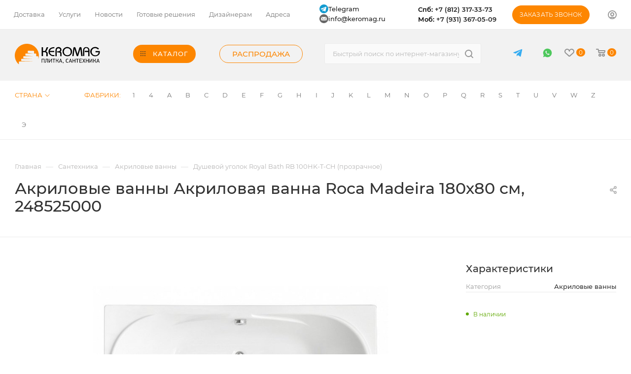

--- FILE ---
content_type: text/html; charset=UTF-8
request_url: https://keromag.ru/akrilovyie-vannyi/1389
body_size: 140099
content:
<!DOCTYPE html>
<html xmlns="http://www.w3.org/1999/xhtml" xml:lang="ru" lang="ru"  >
<head>
	<title> Акриловая ванна Roca Madeira 180х80 см, 248525000 купить в СПб - каталог плитки Керомаг</title>
	<meta name="viewport" content="initial-scale=1.0, width=device-width" />
	<meta name="HandheldFriendly" content="true" />
	<meta name="yes" content="yes" />
	<meta name="apple-mobile-web-app-status-bar-style" content="black" />
	<meta name="SKYPE_TOOLBAR" content="SKYPE_TOOLBAR_PARSER_COMPATIBLE" />
	<meta http-equiv="Content-Type" content="text/html; charset=UTF-8" />
<meta name="description" content="Акриловые ванны  Акриловая ванна Roca Madeira 180х80 см, 248525000 купить в Санкт-Петербурге.✓ Выгодные цены, скидки для постоянных клиентов, телефон для связи с дизайнером ✆(812) 317-33-73!" />
<link rel="canonical" href="https://keromag.ru/akrilovyie-vannyi/1389" />
<script data-skip-moving="true">(function(w, d, n) {var cl = "bx-core";var ht = d.documentElement;var htc = ht ? ht.className : undefined;if (htc === undefined || htc.indexOf(cl) !== -1){return;}var ua = n.userAgent;if (/(iPad;)|(iPhone;)/i.test(ua)){cl += " bx-ios";}else if (/Windows/i.test(ua)){cl += ' bx-win';}else if (/Macintosh/i.test(ua)){cl += " bx-mac";}else if (/Linux/i.test(ua) && !/Android/i.test(ua)){cl += " bx-linux";}else if (/Android/i.test(ua)){cl += " bx-android";}cl += (/(ipad|iphone|android|mobile|touch)/i.test(ua) ? " bx-touch" : " bx-no-touch");cl += w.devicePixelRatio && w.devicePixelRatio >= 2? " bx-retina": " bx-no-retina";var ieVersion = -1;if (/AppleWebKit/.test(ua)){cl += " bx-chrome";}else if ((ieVersion = getIeVersion()) > 0){cl += " bx-ie bx-ie" + ieVersion;if (ieVersion > 7 && ieVersion < 10 && !isDoctype()){cl += " bx-quirks";}}else if (/Opera/.test(ua)){cl += " bx-opera";}else if (/Gecko/.test(ua)){cl += " bx-firefox";}ht.className = htc ? htc + " " + cl : cl;function isDoctype(){if (d.compatMode){return d.compatMode == "CSS1Compat";}return d.documentElement && d.documentElement.clientHeight;}function getIeVersion(){if (/Opera/i.test(ua) || /Webkit/i.test(ua) || /Firefox/i.test(ua) || /Chrome/i.test(ua)){return -1;}var rv = -1;if (!!(w.MSStream) && !(w.ActiveXObject) && ("ActiveXObject" in w)){rv = 11;}else if (!!d.documentMode && d.documentMode >= 10){rv = 10;}else if (!!d.documentMode && d.documentMode >= 9){rv = 9;}else if (d.attachEvent && !/Opera/.test(ua)){rv = 8;}if (rv == -1 || rv == 8){var re;if (n.appName == "Microsoft Internet Explorer"){re = new RegExp("MSIE ([0-9]+[\.0-9]*)");if (re.exec(ua) != null){rv = parseFloat(RegExp.$1);}}else if (n.appName == "Netscape"){rv = 11;re = new RegExp("Trident/.*rv:([0-9]+[\.0-9]*)");if (re.exec(ua) != null){rv = parseFloat(RegExp.$1);}}}return rv;}})(window, document, navigator);</script>

<link href="/bitrix/js/intranet/intranet-common.css?174103754166709"  rel="stylesheet" />
<link href="/bitrix/css/main/font-awesome.css?174103756028777"  rel="stylesheet" />
<link href="/bitrix/js/ui/design-tokens/dist/ui.design-tokens.css?174103753723393"  rel="stylesheet" />
<link href="/bitrix/js/ui/fonts/opensans/ui.font.opensans.css?17410375372555"  rel="stylesheet" />
<link href="/bitrix/js/main/popup/dist/main.popup.bundle.css?174103753928330"  rel="stylesheet" />
<link href="//cdnjs.cloudflare.com/ajax/libs/fancybox/3.5.7/jquery.fancybox.min.css"  rel="stylesheet" />
<link href="/bitrix/templates/aspro_max/components/bitrix/catalog/main/style.css?174103756660295"  rel="stylesheet" />
<link href="/bitrix/templates/aspro_max/components/bitrix/sale.gift.main.products/main/style.css?1741037566663"  rel="stylesheet" />
<link href="/bitrix/templates/aspro_max/css/jquery.fancybox.min.css?174103756612936"  rel="stylesheet" />
<link href="/bitrix/templates/aspro_max/vendor/css/carousel/owl/owl.carousel.min.css?17410375663351"  rel="stylesheet" />
<link href="/bitrix/templates/aspro_max/vendor/css/carousel/owl/owl.theme.default.min.css?17410375661013"  rel="stylesheet" />
<link href="/bitrix/templates/aspro_max/css/animation/animation_ext.css?17410375664934"  rel="stylesheet" />
<link href="/bitrix/templates/aspro_max/css/fonts/montserrat/css/montserrat.min.css?17410375665716"  data-template-style="true"  rel="stylesheet" />
<link href="/bitrix/templates/aspro_max/css/blocks/dark-light-theme.css?17410375662648"  data-template-style="true"  rel="stylesheet" />
<link href="/bitrix/templates/aspro_max/css/colored.css?17410375663527"  data-template-style="true"  rel="stylesheet" />
<link href="/bitrix/templates/aspro_max/vendor/css/bootstrap.css?1741037566114216"  data-template-style="true"  rel="stylesheet" />
<link href="/bitrix/templates/aspro_max/css/styles.css?1741037566191760"  data-template-style="true"  rel="stylesheet" />
<link href="/bitrix/templates/aspro_max/css/blocks/blocks.css?174103756621457"  data-template-style="true"  rel="stylesheet" />
<link href="/bitrix/templates/aspro_max/css/blocks/common.blocks/bottom-icons-panel/bottom-icons-panel.css?17410375661869"  data-template-style="true"  rel="stylesheet" />
<link href="/bitrix/templates/aspro_max/css/blocks/common.blocks/counter-state/counter-state.css?1741037566320"  data-template-style="true"  rel="stylesheet" />
<link href="/bitrix/templates/aspro_max/css/banners.css?174103756613618"  data-template-style="true"  rel="stylesheet" />
<link href="/bitrix/templates/aspro_max/css/menu.css?174103756684674"  data-template-style="true"  rel="stylesheet" />
<link href="/bitrix/templates/aspro_max/css/catalog.css?174103756611890"  data-template-style="true"  rel="stylesheet" />
<link href="/bitrix/templates/aspro_max/css/jquery.mCustomScrollbar.min.css?174103756642839"  data-template-style="true"  rel="stylesheet" />
<link href="/bitrix/templates/aspro_max/vendor/css/ripple.css?1741037566854"  data-template-style="true"  rel="stylesheet" />
<link href="/bitrix/templates/aspro_max/css/left_block_main_page.css?174103756621557"  data-template-style="true"  rel="stylesheet" />
<link href="/bitrix/templates/aspro_max/css/stores.css?174103756610775"  data-template-style="true"  rel="stylesheet" />
<link href="/bitrix/templates/aspro_max/css/yandex_map.css?17410375667688"  data-template-style="true"  rel="stylesheet" />
<link href="/bitrix/templates/aspro_max/css/buy_services.css?174103756615906"  data-template-style="true"  rel="stylesheet" />
<link href="/bitrix/templates/aspro_max/css/header_fixed.css?174103756612919"  data-template-style="true"  rel="stylesheet" />
<link href="/bitrix/templates/aspro_max/ajax/ajax.css?1741037566326"  data-template-style="true"  rel="stylesheet" />
<link href="/bitrix/templates/aspro_max/components/bitrix/menu/top_content_row_new/style.css?174103756611222"  data-template-style="true"  rel="stylesheet" />
<link href="/bitrix/templates/aspro_max/components/aspro/social.info.max/top/style.css?1741037566524"  data-template-style="true"  rel="stylesheet" />
<link href="/bitrix/templates/aspro_max/components/bitrix/search.title/corp/style.css?17410375661887"  data-template-style="true"  rel="stylesheet" />
<link href="/bitrix/templates/aspro_max/components/bitrix/menu/top_content_row_brand/style.css?1741037566284"  data-template-style="true"  rel="stylesheet" />
<link href="/bitrix/templates/aspro_max/components/bitrix/breadcrumb/main/style.css?17410375662145"  data-template-style="true"  rel="stylesheet" />
<link href="/bitrix/templates/aspro_max/css/footer.css?174103756634798"  data-template-style="true"  rel="stylesheet" />
<link href="/bitrix/components/aspro/marketing.popup.max/templates/.default/style.css?17410375746229"  data-template-style="true"  rel="stylesheet" />
<link href="/bitrix/templates/aspro_max/styles.css?174104834520753"  data-template-style="true"  rel="stylesheet" />
<link href="/bitrix/templates/aspro_max/template_styles.css?1741037566482742"  data-template-style="true"  rel="stylesheet" />
<link href="/bitrix/templates/aspro_max/css/header.css?174103756631688"  data-template-style="true"  rel="stylesheet" />
<link href="/bitrix/templates/aspro_max/css/media.css?1741037566198244"  data-template-style="true"  rel="stylesheet" />
<link href="/bitrix/templates/aspro_max/css/h1-medium.css?1741037566464"  data-template-style="true"  rel="stylesheet" />
<link href="/bitrix/templates/aspro_max/css/round-elements.css?17410375661503"  data-template-style="true"  rel="stylesheet" />
<link href="/bitrix/templates/aspro_max/themes/custom_s2/theme.css?174103756655029"  data-template-style="true"  rel="stylesheet" />
<link href="/bitrix/templates/aspro_max/css/widths/width-1.css?17410375667372"  data-template-style="true"  rel="stylesheet" />
<link href="/bitrix/templates/aspro_max/css/fonts/font-10.css?17410375661279"  data-template-style="true"  rel="stylesheet" />
<link href="/bitrix/templates/aspro_max/css/custom.css?176684969833602"  data-template-style="true"  rel="stylesheet" />




<script data-skip-moving='true'>window['asproRecaptcha'] = {params: {'recaptchaColor':'light','recaptchaLogoShow':'y','recaptchaSize':'normal','recaptchaBadge':'bottomright','recaptchaLang':'ru'},key: '6LeCPMccAAAAALtnCsDmPSKJoz6GDSFw790vc2OB',ver: '2'};</script>
<script data-skip-moving='true'>!function(c,t,n,p){function s(e){var a=t.getElementById(e);if(a&&!(a.className.indexOf("g-recaptcha")<0)&&c.grecaptcha)if("3"==c[p].ver)a.innerHTML='<textarea class="g-recaptcha-response" style="display:none;resize:0;" name="g-recaptcha-response"></textarea>',grecaptcha.ready(function(){grecaptcha.execute(c[p].key,{action:"maxscore"}).then(function(e){a.innerHTML='<textarea class="g-recaptcha-response" style="display:none;resize:0;" name="g-recaptcha-response">'+e+"</textarea>"})});else{if(a.children.length)return;var r=grecaptcha.render(e,{sitekey:c[p].key+"",theme:c[p].params.recaptchaColor+"",size:c[p].params.recaptchaSize+"",callback:"onCaptchaVerify"+c[p].params.recaptchaSize,badge:c[p].params.recaptchaBadge});$(a).attr("data-widgetid",r)}}c.onLoadRenderRecaptcha=function(){var e=[];for(var a in c[n].args)if(c[n].args.hasOwnProperty(a)){var r=c[n].args[a][0];-1==e.indexOf(r)&&(e.push(r),s(r))}c[n]=function(e){s(e)}},c[n]=c[n]||function(){var e,a,r;c[n].args=c[n].args||[],c[n].args.push(arguments),a="recaptchaApiLoader",(e=t).getElementById(a)||((r=e.createElement("script")).id=a,r.src="//www.google.com/recaptcha/api.js?hl="+c[p].params.recaptchaLang+"&onload=onLoadRenderRecaptcha&render="+("3"==c[p].ver?c[p].key:"explicit"),e.head.appendChild(r))}}(window,document,"renderRecaptchaById","asproRecaptcha");</script>
<script data-skip-moving='true'>!function(){function d(a){for(var e=a;e;)if("form"===(e=e.parentNode).nodeName.toLowerCase())return e;return null}function i(a){var e=[],t=null,n=!1;void 0!==a&&(n=null!==a),t=n?a.getElementsByTagName("input"):document.getElementsByName("captcha_word");for(var r=0;r<t.length;r++)"captcha_word"===t[r].name&&e.push(t[r]);return e}function l(a){for(var e=[],t=a.getElementsByTagName("img"),n=0;n<t.length;n++)!/\/bitrix\/tools\/captcha.php\?(captcha_code|captcha_sid)=[^>]*?/i.test(t[n].src)&&"captcha"!==t[n].id||e.push(t[n]);return e}function h(a){var e="recaptcha-dynamic-"+(new Date).getTime();if(null!==document.getElementById(e)){for(var t=null;t=Math.floor(65535*Math.random()),null!==document.getElementById(e+t););e+=t}var n=document.createElement("div");n.id=e,n.className="g-recaptcha",n.attributes["data-sitekey"]=window.asproRecaptcha.key,a.parentNode&&(a.parentNode.className+=" recaptcha_text",a.parentNode.replaceChild(n,a)),"3"==window.asproRecaptcha.ver&&(a.closest(".captcha-row").style.display="none"),renderRecaptchaById(e)}function a(){for(var a,e,t,n,r=function(){var a=i(null);if(0===a.length)return[];for(var e=[],t=0;t<a.length;t++){var n=d(a[t]);null!==n&&e.push(n)}return e}(),c=0;c<r.length;c++){var o=r[c],p=i(o);if(0!==p.length){var s=l(o);if(0!==s.length){for(a=0;a<p.length;a++)h(p[a]);for(a=0;a<s.length;a++)t=s[a],n="[data-uri]",t.attributes.src=n,t.style.display="none","src"in t&&(t.parentNode&&-1===t.parentNode.className.indexOf("recaptcha_tmp_img")&&(t.parentNode.className+=" recaptcha_tmp_img"),t.src=n);e=o,"function"==typeof $&&$(e).find(".captcha-row label > span").length&&$(e).find(".captcha-row label > span").html(BX.message("RECAPTCHA_TEXT")+' <span class="star">*</span>')}}}}document.addEventListener?document.addEventListener("DOMNodeInserted",function(){try{return(function(){if("undefined"!=typeof renderRecaptchaById)for(var a=document.getElementsByClassName("g-recaptcha"),e=0;e<a.length;e++){var t=a[e];if(0===t.innerHTML.length){var n=t.id;if("string"==typeof n&&0!==n.length){if("3"==window.asproRecaptcha.ver)t.closest(".captcha-row").style.display="none";else if("function"==typeof $){var r=$(t).closest(".captcha-row");r.length&&(r.addClass(window.asproRecaptcha.params.recaptchaSize+" logo_captcha_"+window.asproRecaptcha.params.recaptchaLogoShow+" "+window.asproRecaptcha.params.recaptchaBadge),r.find(".captcha_image").addClass("recaptcha_tmp_img"),r.find(".captcha_input").addClass("recaptcha_text"),"invisible"!==window.asproRecaptcha.params.recaptchaSize&&(r.find("input.recaptcha").length||$('<input type="text" class="recaptcha" value="" />').appendTo(r)))}renderRecaptchaById(n)}}}}(),window.renderRecaptchaById&&window.asproRecaptcha&&window.asproRecaptcha.key)?(a(),!0):(console.error("Bad captcha keys or module error"),!0)}catch(a){return console.error(a),!0}},!1):console.warn("Your browser does not support dynamic ReCaptcha replacement")}();</script>
<meta name="theme-color" content="#fd8600">
<style>:root{--theme-base-color: #fd8600;--theme-base-opacity-color: #fd86001a;--theme-base-color-hue:32;--theme-base-color-saturation:100%;--theme-base-color-lightness:50%;--theme-lightness-hover-diff:%}</style>
<script data-skip-moving="true">window.lazySizesConfig = window.lazySizesConfig || {};lazySizesConfig.loadMode = 1;lazySizesConfig.expand = 200;lazySizesConfig.expFactor = 1;lazySizesConfig.hFac = 0.1;window.lazySizesConfig.lazyClass = "lazy";</script>
<script src="/bitrix/templates/aspro_max/js/lazysizes.min.js" data-skip-moving="true" defer=""></script>
<script src="/bitrix/templates/aspro_max/js/ls.unveilhooks.min.js" data-skip-moving="true" defer=""></script>
<link href="/bitrix/templates/aspro_max/css/print.css?174103756623580" data-template-style="true" rel="stylesheet" media="print">
					<script data-skip-moving="true" src="/bitrix/js/aspro.max/jquery-2.1.3.min.js"></script>
					<script data-skip-moving="true" src="/bitrix/templates/aspro_max/js/speed.min.js?=1741037566"></script>
<link rel="shortcut icon" href="/favicon.ico" type="image/x-icon" />
<link rel="apple-touch-icon" sizes="180x180" href="/upload/CMax/ff2/e6uf8xwpqq9ce18onneal0mdrpgnyo6e/logo.png" />
<meta property="og:description" content="Акриловые ванны  Акриловая ванна Roca Madeira 180х80 см, 248525000 купить в Санкт-Петербурге.✓ Выгодные цены, скидки для постоянных клиентов, телефон для связи с дизайнером ✆(812) 317-33-73!" />
<meta property="og:image" content="https://keromag.ru:443/upload/iblock/eda/1hdqw8eyfjil9ukctwrvuupprjlcs6t6/860.jpg" />
<link rel="image_src" href="https://keromag.ru:443/upload/iblock/eda/1hdqw8eyfjil9ukctwrvuupprjlcs6t6/860.jpg"  />
<meta property="og:title" content=" Акриловая ванна Roca Madeira 180х80 см, 248525000 купить в СПб - каталог плитки Керомаг" />
<meta property="og:type" content="website" />
<meta property="og:url" content="https://keromag.ru:443/akrilovyie-vannyi/1389" />

			
	<!-- Google Tag Manager -->
	<script data-skip-moving="true">(function(w,d,s,l,i){w[l]=w[l]||[];w[l].push({'gtm.start':
	new Date().getTime(),event:'gtm.js'});var f=d.getElementsByTagName(s)[0],
	j=d.createElement(s),dl=l!='dataLayer'?'&l='+l:'';j.async=true;j.src=
	'https://www.googletagmanager.com/gtm.js?id='+i+dl;f.parentNode.insertBefore(j,f);
	})(window,document,'script','dataLayer','GTM-MXQ683L');</script>
	<!-- End Google Tag Manager -->
    <link rel="canonical" href="https://keromag.ru/akrilovyie-vannyi/1389" />
</head>
<body class="  site_s2  fill_bg_n catalog-delayed-btn-Y theme-light" id="main" data-site="/">
	<!-- Google Tag Manager (noscript) -->
	<noscript><iframe src="https://www.googletagmanager.com/ns.html?id=GTM-MXQ683L"
	height="0" width="0" style="display:none;visibility:hidden"></iframe></noscript>
	<!-- End Google Tag Manager (noscript) -->
	<!-- Roistat Counter Start -->
	<script data-skip-moving="true">
		(function(w, d, s, h, id) {
			w.roistatProjectId = id; w.roistatHost = h;
			var p = d.location.protocol == "https:" ? "https://" : "http://";
			var u = /^.*roistat_visit=[^;]+(.*)?$/.test(d.cookie) ? "/dist/module.js" : "/api/site/1.0/"+id+"/init?referrer="+encodeURIComponent(d.location.href);
			var js = d.createElement(s); js.charset="UTF-8"; js.async = 1; js.src = p+h+u; var js2 = d.getElementsByTagName(s)[0]; js2.parentNode.insertBefore(js, js2);
		})(window, document, 'script', 'cloud.roistat.com', '4a75f3d517aca850b046d46924d0d6df');
	</script>
	<!--script data-skip-moving="true">
		window.roistatVisitCallback = function (visitId) {
			window.addEventListener('b24:form:init', (event) => {
				let form = event.detail.object;
				form.setProperty("roistatID", visitId);
			});
			// /include/forms/CALLBACK_FORM.php
			/* (function(w,d,u){
				var s=d.createElement('script');s.async=true;s.src=u+'?'+(Date.now()/180000|0);
				var h=d.getElementsByTagName('script')[0];h.parentNode.insertBefore(s,h);
			})(window,document,'https://crm.keromag.ru/upload/crm/form/loader_6_uomdkf.js'); */
			// /include/forms/ASK_FORM.php
			/* (function(w,d,u){
				var s=d.createElement('script');s.async=true;s.src=u+'?'+(Date.now()/180000|0);
				var h=d.getElementsByTagName('script')[0];h.parentNode.insertBefore(s,h);
			})(window,document,'https://crm.keromag.ru/upload/crm/form/loader_2_03ljh6.js'); */
			// /include/forms/PROJECTS_FORM.php
			// /include/project_form.php
			/* (function(w,d,u){
				var s=d.createElement('script');s.async=true;s.src=u+'?'+(Date.now()/180000|0);
				var h=d.getElementsByTagName('script')[0];h.parentNode.insertBefore(s,h);
			})(window,document,'https://crm.keromag.ru/upload/crm/form/loader_5_dmtnw6.js'); */
			// /include/forms/RESUME_FORM.php
			/* (function(w,d,u){
				var s=d.createElement('script');s.async=true;s.src=u+'?'+(Date.now()/180000|0);
				var h=d.getElementsByTagName('script')[0];h.parentNode.insertBefore(s,h);
			})(window,document,'https://crm.keromag.ru/upload/crm/form/loader_4_vwjvf2.js'); */
			// /for-designers/index.php
			/* (function(w,d,u){
				var s=d.createElement('script');s.async=true;s.src=u+'?'+(Date.now()/180000|0);
				var h=d.getElementsByTagName('script')[0];h.parentNode.insertBefore(s,h);
			})(window,document,'https://crm.keromag.ru/upload/crm/form/loader_3_e5xdrs.js'); */
		}
	</script-->
	<!-- Roistat Counter End -->	
		

	
	<div id="panel"></div>
<!-- Google Tag Manager (noscript) -->
<noscript><iframe src="https://www.googletagmanager.com/ns.html?id=GTM-WQTHRMR"
height="0" width="0" style="display:none;visibility:hidden"></iframe></noscript>
<!-- End Google Tag Manager (noscript) -->
					<!--'start_frame_cache_basketitems-component-block'-->												<div id="ajax_basket"></div>
					<!--'end_frame_cache_basketitems-component-block'-->						<div class="cd-modal-bg"></div>
		<script data-skip-moving="true">var solutionName = 'arMaxOptions';</script>
		<script src="/bitrix/templates/aspro_max/js/setTheme.php?site_id=s2&site_dir=/" data-skip-moving="true"></script>
				<div class="wrapper1  header_bgcolored long_header  high_one_row_header basket_normal basket_fill_WHITE side_LEFT block_side_NORMAL catalog_icons_N banner_auto with_fast_view mheader-v1 header-vcustom header-font-lower_N regions_N title_position_LEFT fill_ footer-vcustom front-vindex1 mfixed_Y mfixed_view_always title-v1 lazy_Y with_phones compact-catalog normal-catalog-img landing-normal big-banners-mobile-slider bottom-icons-panel-Y compact-breadcrumbs-Y catalog-delayed-btn-Y  ">

<div class="mega_fixed_menu scrollblock">
	<div class="maxwidth-theme">
		<svg class="svg svg-close" width="14" height="14" viewBox="0 0 14 14">
		  <path data-name="Rounded Rectangle 568 copy 16" d="M1009.4,953l5.32,5.315a0.987,0.987,0,0,1,0,1.4,1,1,0,0,1-1.41,0L1008,954.4l-5.32,5.315a0.991,0.991,0,0,1-1.4-1.4L1006.6,953l-5.32-5.315a0.991,0.991,0,0,1,1.4-1.4l5.32,5.315,5.31-5.315a1,1,0,0,1,1.41,0,0.987,0.987,0,0,1,0,1.4Z" transform="translate(-1001 -946)"></path>
		</svg>
		<i class="svg svg-close mask arrow"></i>
		<div class="row">
			<div class="col-md-9">
				<div class="left_menu_block">
					<div class="logo_block flexbox flexbox--row align-items-normal">
						<div class="logo">
							<a href="/"><img src="/upload/CMax/f2c/kply2a6ynwpd71kc8fadjer9rlmhzimg/logo.svg" alt="Keromag" title="Keromag" data-src="" /></a>						</div>
						<div class="top-description addr">
							Интернет-магазин 
представительского класса						</div>
					</div>
					<div class="search_block">
						<div class="search_wrap">
							<div class="search-block">
												<div class="search-wrapper">
				<div id="title-search_mega_menu">
					<form action="/catalog/" class="search">
						<div class="search-input-div">
							<input class="search-input" id="title-search-input_mega_menu" type="text" name="q" value="" placeholder="Быстрый поиск по интернет-магазину" size="20" maxlength="50" autocomplete="off" />
						</div>
						<div class="search-button-div">
							<button class="btn btn-search" type="submit" name="s" value="Найти"><i class="svg inline  svg-inline-search2" aria-hidden="true" ><svg class="" width="17" height="17" viewBox="0 0 17 17" aria-hidden="true"><path class="cls-1" d="M16.709,16.719a1,1,0,0,1-1.412,0l-3.256-3.287A7.475,7.475,0,1,1,15,7.5a7.433,7.433,0,0,1-1.549,4.518l3.258,3.289A1,1,0,0,1,16.709,16.719ZM7.5,2A5.5,5.5,0,1,0,13,7.5,5.5,5.5,0,0,0,7.5,2Z"></path></svg></i></button>
							<span class="close-block inline-search-hide"><span class="svg svg-close close-icons"></span></span>
						</div>
					</form>
				</div>
			</div>
								</div>
						</div>
					</div>
										<!-- noindex -->

	<div class="burger_menu_wrapper">
		
			<div class="top_link_wrapper">
				<div class="menu-item dropdown catalog wide_menu   ">
					<div class="wrap">
						<a class="dropdown-toggle" href="/catalog/">
							<div class="link-title color-theme-hover">
																	<i class="svg inline  svg-inline-icon_catalog" aria-hidden="true" ><svg xmlns="http://www.w3.org/2000/svg" width="10" height="10" viewBox="0 0 10 10"><path  data-name="Rounded Rectangle 969 copy 7" class="cls-1" d="M644,76a1,1,0,1,1-1,1A1,1,0,0,1,644,76Zm4,0a1,1,0,1,1-1,1A1,1,0,0,1,648,76Zm4,0a1,1,0,1,1-1,1A1,1,0,0,1,652,76Zm-8,4a1,1,0,1,1-1,1A1,1,0,0,1,644,80Zm4,0a1,1,0,1,1-1,1A1,1,0,0,1,648,80Zm4,0a1,1,0,1,1-1,1A1,1,0,0,1,652,80Zm-8,4a1,1,0,1,1-1,1A1,1,0,0,1,644,84Zm4,0a1,1,0,1,1-1,1A1,1,0,0,1,648,84Zm4,0a1,1,0,1,1-1,1A1,1,0,0,1,652,84Z" transform="translate(-643 -76)"/></svg></i>																Каталог							</div>
						</a>
													<span class="tail"></span>
							<div class="burger-dropdown-menu row">
								<div class="menu-wrapper" >
									
																														<div class="col-md-4   has_img">
																						<a href="/keramicheskaya-plitka" class="color-theme-hover" title="Керамическая плитка">
												<span class="name option-font-bold">Керамическая плитка</span>
											</a>
																					</div>
									
																														<div class="col-md-4   has_img">
																						<a href="/keramogranit" class="color-theme-hover" title="Керамогранит">
												<span class="name option-font-bold">Керамогранит</span>
											</a>
																					</div>
									
																														<div class="col-md-4   has_img">
																						<a href="/mozaika" class="color-theme-hover" title="Мозаика">
												<span class="name option-font-bold">Мозаика</span>
											</a>
																					</div>
									
																														<div class="col-md-4   has_img">
																						<a href="/klinker-i-stupeni" class="color-theme-hover" title="Клинкер и ступени">
												<span class="name option-font-bold">Клинкер и ступени</span>
											</a>
																					</div>
									
																														<div class="col-md-4   has_img">
																						<a href="/mozaichnoe-panno" class="color-theme-hover" title="Мозаичное панно">
												<span class="name option-font-bold">Мозаичное панно</span>
											</a>
																					</div>
									
																														<div class="col-md-4 dropdown-submenu  has_img">
																						<a href="/santexnika" class="color-theme-hover" title="Сантехника">
												<span class="name option-font-bold">Сантехника</span>
											</a>
																								<div class="burger-dropdown-menu toggle_menu">
																																									<div class="menu-item   active">
															<a href="/akrilovyie-vannyi" title="Акриловые ванны">
																<span class="name color-theme-hover">Акриловые ванны</span>
															</a>
																													</div>
																																									<div class="menu-item   ">
															<a href="/unitazyi" title="Унитазы">
																<span class="name color-theme-hover">Унитазы</span>
															</a>
																													</div>
																																									<div class="menu-item   ">
															<a href="/paneli-dlya-vann" title="Панели для ванн">
																<span class="name color-theme-hover">Панели для ванн</span>
															</a>
																													</div>
																																									<div class="menu-item   ">
															<a href="/karkasyi-dlya-vann" title="Каркасы для ванн">
																<span class="name color-theme-hover">Каркасы для ванн</span>
															</a>
																													</div>
																																									<div class="menu-item   ">
															<a href="/komplektuyushhie-dlya-vann" title="Комплектующие для ванн">
																<span class="name color-theme-hover">Комплектующие для ванн</span>
															</a>
																													</div>
																																									<div class="menu-item   ">
															<a href="/nozhki-dlya-vann" title="Ножки для ванн">
																<span class="name color-theme-hover">Ножки для ванн</span>
															</a>
																													</div>
																																									<div class="menu-item   ">
															<a href="/ruchki-dlya-vann" title="Ручки для ванн">
																<span class="name color-theme-hover">Ручки для ванн</span>
															</a>
																													</div>
																																									<div class="menu-item   ">
															<a href="/karnizyi-dlya-vann" title="Карнизы для ванн">
																<span class="name color-theme-hover">Карнизы для ванн</span>
															</a>
																													</div>
																																									<div class="menu-item   ">
															<a href="/kategoriya" title="Категория">
																<span class="name color-theme-hover">Категория</span>
															</a>
																													</div>
																																									<div class="menu-item   ">
															<a href="/smesiteli-dlya-bide" title="Смесители для биде">
																<span class="name color-theme-hover">Смесители для биде</span>
															</a>
																													</div>
																																									<div class="menu-item   ">
															<a href="/smesiteli-dlya-vannyi-s-dushem" title="Смесители для ванны с душем">
																<span class="name color-theme-hover">Смесители для ванны с душем</span>
															</a>
																													</div>
																																									<div class="menu-item  dropdown-submenu ">
															<a href="/dushevyie-kabinyi" title="Душевые кабины">
																<span class="name color-theme-hover">Душевые кабины</span>
															</a>
																															<div class="burger-dropdown-menu with_padding">
																																			<div class="menu-item ">
																			<a href="/dushevye_kabiny_iz_stekla" title="Душевые кабины из стекла">
																				<span class="name color-theme-hover">Душевые кабины из стекла</span>
																			</a>
																		</div>
																																	</div>
																													</div>
																																									<div class="menu-item   ">
															<a href="/dushevyie-ugolki" title="Душевые уголки">
																<span class="name color-theme-hover">Душевые уголки</span>
															</a>
																													</div>
																																									<div class="menu-item   ">
															<a href="/dushevyie-dveri" title="Душевые двери">
																<span class="name color-theme-hover">Душевые двери</span>
															</a>
																													</div>
																																									<div class="menu-item   ">
															<a href="/dushevyie-poddonyi" title="Душевые поддоны">
																<span class="name color-theme-hover">Душевые поддоны</span>
															</a>
																													</div>
																																									<div class="menu-item collapsed  ">
															<a href="/dushevyie-stojki" title="Душевые стойки">
																<span class="name color-theme-hover">Душевые стойки</span>
															</a>
																													</div>
																																									<div class="menu-item collapsed  ">
															<a href="/dushevyie-paneli" title="Душевые панели">
																<span class="name color-theme-hover">Душевые панели</span>
															</a>
																													</div>
																																									<div class="menu-item collapsed  ">
															<a href="/verxnie-dushi" title="Верхние души">
																<span class="name color-theme-hover">Верхние души</span>
															</a>
																													</div>
																																									<div class="menu-item collapsed  ">
															<a href="/dushevyie-lejki" title="Душевые лейки">
																<span class="name color-theme-hover">Душевые лейки</span>
															</a>
																													</div>
																																									<div class="menu-item collapsed  ">
															<a href="/shlangi-dlya-dusha" title="Шланги для душа">
																<span class="name color-theme-hover">Шланги для душа</span>
															</a>
																													</div>
																																									<div class="menu-item collapsed  ">
															<a href="/smesiteli-dlya-rakovin" title="Смесители для раковин">
																<span class="name color-theme-hover">Смесители для раковин</span>
															</a>
																													</div>
																																									<div class="menu-item collapsed  ">
															<a href="/smesiteli-dlya-dusha" title="Смесители для душа">
																<span class="name color-theme-hover">Смесители для душа</span>
															</a>
																													</div>
																																									<div class="menu-item collapsed  ">
															<a href="/smesiteli-dlya-kuxni" title="Смесители для кухни">
																<span class="name color-theme-hover">Смесители для кухни</span>
															</a>
																													</div>
																																									<div class="menu-item collapsed  ">
															<a href="/smesiteli-na-bort-vannyi" title="Смесители на борт ванны">
																<span class="name color-theme-hover">Смесители на борт ванны</span>
															</a>
																													</div>
																																									<div class="menu-item collapsed  ">
															<a href="/smesiteli-s-gigienicheskim-dushem" title="Смесители с гигиеническим душем">
																<span class="name color-theme-hover">Смесители с гигиеническим душем</span>
															</a>
																													</div>
																																									<div class="menu-item collapsed  ">
															<a href="/santekhnika_remer" title="Сантехника Remer">
																<span class="name color-theme-hover">Сантехника Remer</span>
															</a>
																													</div>
																																									<div class="menu-item collapsed  ">
															<a href="/santekhnika_bossini" title="Сантехника Bossini">
																<span class="name color-theme-hover">Сантехника Bossini</span>
															</a>
																													</div>
																																									<div class="menu-item collapsed  ">
															<a href="/santekhnika_gessi" title="Сантехника Gessi">
																<span class="name color-theme-hover">Сантехника Gessi</span>
															</a>
																													</div>
																																									<div class="menu-item collapsed  ">
															<a href="/santekhnika_ib_rubinetti" title="Сантехника IB Rubinetti">
																<span class="name color-theme-hover">Сантехника IB Rubinetti</span>
															</a>
																													</div>
																																									<div class="menu-item collapsed  ">
															<a href="/santekhnika_giulini" title="Сантехника Giulini">
																<span class="name color-theme-hover">Сантехника Giulini</span>
															</a>
																													</div>
																																									<div class="menu-item collapsed  ">
															<a href="/santekhnika_nikolazzi" title="Сантехника Nikolazzi">
																<span class="name color-theme-hover">Сантехника Nikolazzi</span>
															</a>
																													</div>
																																									<div class="menu-item collapsed  ">
															<a href="/santekhnika_cisal" title="Сантехника Cisal">
																<span class="name color-theme-hover">Сантехника Cisal</span>
															</a>
																													</div>
																																									<div class="menu-item collapsed  ">
															<a href="/santekhnika_cea_design" title="Сантехника Cea Design">
																<span class="name color-theme-hover">Сантехника Cea Design</span>
															</a>
																													</div>
																																									<div class="menu-item collapsed  ">
															<a href="/santekhnika_fima_carlo_frattini" title="Сантехника Fima Carlo frattini">
																<span class="name color-theme-hover">Сантехника Fima Carlo frattini</span>
															</a>
																													</div>
																																									<div class="menu-item collapsed  ">
															<a href="/santekhnika_fir_italia" title="Сантехника Fir Italia">
																<span class="name color-theme-hover">Сантехника Fir Italia</span>
															</a>
																													</div>
																																									<div class="menu-item collapsed  ">
															<a href="/santekhnika_boheme" title="Сантехника Boheme">
																<span class="name color-theme-hover">Сантехника Boheme</span>
															</a>
																													</div>
																																									<div class="menu-item collapsed  ">
															<a href="/santekhnika_cristina_rubinetterie" title="Сантехника Cristina Rubinetterie">
																<span class="name color-theme-hover">Сантехника Cristina Rubinetterie</span>
															</a>
																													</div>
																																									<div class="menu-item collapsed  ">
															<a href="/santekhnika_paffoni" title="Сантехника Paffoni">
																<span class="name color-theme-hover">Сантехника Paffoni</span>
															</a>
																													</div>
																																									<div class="menu-item collapsed  ">
															<a href="/santekhnika_zuchetti" title="Сантехника Zuchetti">
																<span class="name color-theme-hover">Сантехника Zuchetti</span>
															</a>
																													</div>
																																									<div class="menu-item collapsed  ">
															<a href="/santekhnika_keuco" title="Сантехника Keuco">
																<span class="name color-theme-hover">Сантехника Keuco</span>
															</a>
																													</div>
																																									<div class="menu-item collapsed  ">
															<a href="/santekhnika_webert" title="Сантехника Webert">
																<span class="name color-theme-hover">Сантехника Webert</span>
															</a>
																													</div>
																																									<div class="menu-item collapsed  ">
															<a href="/santekhnika_hansgrohe" title="Сантехника Hansgrohe">
																<span class="name color-theme-hover">Сантехника Hansgrohe</span>
															</a>
																													</div>
																																									<div class="menu-item collapsed  ">
															<a href="/santekhnika_grohe" title="Сантехника Grohe">
																<span class="name color-theme-hover">Сантехника Grohe</span>
															</a>
																													</div>
																																									<div class="menu-item collapsed  ">
															<a href="/santekhnika_kludi" title="Сантехника Kludi">
																<span class="name color-theme-hover">Сантехника Kludi</span>
															</a>
																													</div>
																																									<div class="menu-item collapsed  ">
															<a href="/santekhnika_wassercraft" title="Сантехника Wassercraft">
																<span class="name color-theme-hover">Сантехника Wassercraft</span>
															</a>
																													</div>
																																									<div class="menu-item collapsed  ">
															<a href="/rakoviny_iz_keramogranita" title="Раковины из керамогранита">
																<span class="name color-theme-hover">Раковины из керамогранита</span>
															</a>
																													</div>
																																									<div class="menu-item collapsed  ">
															<a href="/stoleshnitsy_iz_keramogranita" title="Столешницы из керамогранита">
																<span class="name color-theme-hover">Столешницы из керамогранита</span>
															</a>
																													</div>
																																									<div class="menu-item collapsed  ">
															<a href="/iskusstvennyy_kamen" title="Искусственный камень">
																<span class="name color-theme-hover">Искусственный камень</span>
															</a>
																													</div>
																																									<div class="menu-item collapsed  ">
															<a href="/poliefirnaya_smola" title="Полиэфирная смола">
																<span class="name color-theme-hover">Полиэфирная смола</span>
															</a>
																													</div>
																																									<div class="menu-item collapsed  ">
															<a href="/rakovina_iskustvennyy_kamen" title="Раковина искуственный камень">
																<span class="name color-theme-hover">Раковина искуственный камень</span>
															</a>
																													</div>
																									</div>
																					</div>
																	</div>
							</div>
											</div>
				</div>
			</div>
					
		<div class="bottom_links_wrapper row">
					</div>

	</div>
					<!-- /noindex -->
														</div>
			</div>
			<div class="col-md-3">
				<div class="right_menu_block">
					<div class="contact_wrap">
						<div class="info">
							<div class="phone blocks">
								<div class="">
																	<!-- noindex -->
			<div class="phone with_dropdown white sm">
									<div class="wrap">
						<div>
									<i class="svg inline  svg-inline-phone" aria-hidden="true" ><svg xmlns="http://www.w3.org/2000/svg" width="5" height="11" viewBox="0 0 5 11"><path  data-name="Shape 51 copy 13" class="cls-1" d="M402.738,141a18.086,18.086,0,0,0,1.136,1.727,0.474,0.474,0,0,1-.144.735l-0.3.257a1,1,0,0,1-.805.279,4.641,4.641,0,0,1-1.491-.232,4.228,4.228,0,0,1-1.9-3.1,9.614,9.614,0,0,1,.025-4.3,4.335,4.335,0,0,1,1.934-3.118,4.707,4.707,0,0,1,1.493-.244,0.974,0.974,0,0,1,.8.272l0.3,0.255a0.481,0.481,0,0,1,.113.739c-0.454.677-.788,1.159-1.132,1.731a0.43,0.43,0,0,1-.557.181l-0.468-.061a0.553,0.553,0,0,0-.7.309,6.205,6.205,0,0,0-.395,2.079,6.128,6.128,0,0,0,.372,2.076,0.541,0.541,0,0,0,.7.3l0.468-.063a0.432,0.432,0,0,1,.555.175h0Z" transform="translate(-399 -133)"/></svg></i><a class="mgo-number" rel="nofollow" href="tel:+78123173373">+7 (812) 317-33-73</a>
										</div>
					</div>
											</div>
			<!-- /noindex -->
												</div>
								<div class="callback_wrap">
									<span class="callback-block animate-load font_upper colored" data-event="jqm" data-param-form_id="CALLBACK" data-name="callback">Заказать звонок</span>
								</div>
							</div>
							<div class="question_button_wrapper">
								<span class="btn btn-lg btn-transparent-border-color btn-wide animate-load colored_theme_hover_bg-el" data-event="jqm" data-param-form_id="ASK" data-name="ask">
									Задать вопрос								</span>
							</div>
							<div class="person_wrap">
		<!--'start_frame_cache_header-auth-block1'-->			<!-- noindex --><div class="auth_wr_inner "><a rel="nofollow" title="Мой кабинет" class="personal-link dark-color animate-load" data-event="jqm" data-param-type="auth" data-param-backurl="/akrilovyie-vannyi/1389" data-name="auth" href="/personal/"><i class="svg inline big svg-inline-cabinet" aria-hidden="true" title="Мой кабинет"><svg class="" width="18" height="18" viewBox="0 0 18 18"><path data-name="Ellipse 206 copy 4" class="cls-1" d="M909,961a9,9,0,1,1,9-9A9,9,0,0,1,909,961Zm2.571-2.5a6.825,6.825,0,0,0-5.126,0A6.825,6.825,0,0,0,911.571,958.5ZM909,945a6.973,6.973,0,0,0-4.556,12.275,8.787,8.787,0,0,1,9.114,0A6.973,6.973,0,0,0,909,945Zm0,10a4,4,0,1,1,4-4A4,4,0,0,1,909,955Zm0-6a2,2,0,1,0,2,2A2,2,0,0,0,909,949Z" transform="translate(-900 -943)"></path></svg></i><span class="wrap"><span class="name">Войти</span></span></a></div><!-- /noindex -->		<!--'end_frame_cache_header-auth-block1'-->
			<!--'start_frame_cache_mobile-basket-with-compare-block1'-->		<!-- noindex -->
					<div class="menu middle">
				<ul>
					<li class="counters">
						<a rel="nofollow" class="dark-color basket-link basket ready " href="/basket/">
							<i class="svg  svg-inline-basket" aria-hidden="true" ><svg class="" width="19" height="16" viewBox="0 0 19 16"><path data-name="Ellipse 2 copy 9" class="cls-1" d="M956.047,952.005l-0.939,1.009-11.394-.008-0.952-1-0.953-6h-2.857a0.862,0.862,0,0,1-.952-1,1.025,1.025,0,0,1,1.164-1h2.327c0.3,0,.6.006,0.6,0.006a1.208,1.208,0,0,1,1.336.918L943.817,947h12.23L957,948v1Zm-11.916-3,0.349,2h10.007l0.593-2Zm1.863,5a3,3,0,1,1-3,3A3,3,0,0,1,945.994,954.005ZM946,958a1,1,0,1,0-1-1A1,1,0,0,0,946,958Zm7.011-4a3,3,0,1,1-3,3A3,3,0,0,1,953.011,954.005ZM953,958a1,1,0,1,0-1-1A1,1,0,0,0,953,958Z" transform="translate(-938 -944)"></path></svg></i>							<span>Корзина<span class="count empted">0</span></span>
						</a>
					</li>
					<li class="counters">
						<a rel="nofollow" class="dark-color basket-link delay ready " href="/basket/#delayed">
							<i class="svg  svg-inline-basket" aria-hidden="true" ><svg xmlns="http://www.w3.org/2000/svg" width="16" height="13" viewBox="0 0 16 13"><defs><style>.clsw-1{fill:#fff;fill-rule:evenodd;}</style></defs><path class="clsw-1" d="M506.755,141.6l0,0.019s-4.185,3.734-5.556,4.973a0.376,0.376,0,0,1-.076.056,1.838,1.838,0,0,1-1.126.357,1.794,1.794,0,0,1-1.166-.4,0.473,0.473,0,0,1-.1-0.076c-1.427-1.287-5.459-4.878-5.459-4.878l0-.019A4.494,4.494,0,1,1,500,135.7,4.492,4.492,0,1,1,506.755,141.6Zm-3.251-5.61A2.565,2.565,0,0,0,501,138h0a1,1,0,1,1-2,0h0a2.565,2.565,0,0,0-2.506-2,2.5,2.5,0,0,0-1.777,4.264l-0.013.019L500,145.1l5.179-4.749c0.042-.039.086-0.075,0.126-0.117l0.052-.047-0.006-.008A2.494,2.494,0,0,0,503.5,135.993Z" transform="translate(-492 -134)"/></svg></i>							<span>Отложенные<span class="count empted">0</span></span>
						</a>
					</li>
				</ul>
			</div>
							<div class="menu middle">
				<ul>
					<li class="counters">
						<a rel="nofollow" class="dark-color basket-link compare ready " href="/catalog/compare.php">
							<i class="svg inline  svg-inline-compare " aria-hidden="true" ><svg xmlns="http://www.w3.org/2000/svg" width="18" height="17" viewBox="0 0 18 17"><defs><style>.cls-1{fill:#333;fill-rule:evenodd;}</style></defs><path  data-name="Rounded Rectangle 865" class="cls-1" d="M597,78a1,1,0,0,1,1,1v9a1,1,0,0,1-2,0V79A1,1,0,0,1,597,78Zm4-6a1,1,0,0,1,1,1V88a1,1,0,0,1-2,0V73A1,1,0,0,1,601,72Zm4,8a1,1,0,0,1,1,1v7a1,1,0,0,1-2,0V81A1,1,0,0,1,605,80Zm-12-5a1,1,0,0,1,1,1V88a1,1,0,0,1-2,0V76A1,1,0,0,1,593,75Zm-4,5a1,1,0,0,1,1,1v7a1,1,0,0,1-2,0V81A1,1,0,0,1,589,80Z" transform="translate(-588 -72)"/></svg>
</i>							<span>Сравнение товаров<span class="count empted">0</span></span>
						</a>
					</li>
				</ul>
			</div>
				<!-- /noindex -->
		<!--'end_frame_cache_mobile-basket-with-compare-block1'-->								</div>
						</div>
					</div>
					<div class="footer_wrap">
						
		
							<div class="email blocks color-theme-hover">
					<i class="svg inline  svg-inline-email" aria-hidden="true" ><svg xmlns="http://www.w3.org/2000/svg" width="11" height="9" viewBox="0 0 11 9"><path  data-name="Rectangle 583 copy 16" class="cls-1" d="M367,142h-7a2,2,0,0,1-2-2v-5a2,2,0,0,1,2-2h7a2,2,0,0,1,2,2v5A2,2,0,0,1,367,142Zm0-2v-3.039L364,139h-1l-3-2.036V140h7Zm-6.634-5,3.145,2.079L366.634,135h-6.268Z" transform="translate(-358 -133)"/></svg></i>					<a href="mailto:zakaz@keromag.ru">zakaz@keromag.ru</a>				</div>
		
		
							<div class="address blocks">
					<i class="svg inline  svg-inline-addr" aria-hidden="true" ><svg xmlns="http://www.w3.org/2000/svg" width="9" height="12" viewBox="0 0 9 12"><path class="cls-1" d="M959.135,82.315l0.015,0.028L955.5,87l-3.679-4.717,0.008-.013a4.658,4.658,0,0,1-.83-2.655,4.5,4.5,0,1,1,9,0A4.658,4.658,0,0,1,959.135,82.315ZM955.5,77a2.5,2.5,0,0,0-2.5,2.5,2.467,2.467,0,0,0,.326,1.212l-0.014.022,2.181,3.336,2.034-3.117c0.033-.046.063-0.094,0.093-0.142l0.066-.1-0.007-.009a2.468,2.468,0,0,0,.32-1.2A2.5,2.5,0,0,0,955.5,77Z" transform="translate(-951 -75)"/></svg></i>					г. Санкт-Петербург, Уральская улица, 13				</div>
		
							<div class="social-block">
							<div class="social-icons">
		<!-- noindex -->
	<ul>
					<li class="vk">
				<a href="https://vk.com/keromag" target="_blank" rel="nofollow" title="Вконтакте">
					Вконтакте				</a>
			</li>
							<li class="facebook">
				<a href="https://www.facebook.com/Keromag.ru/" target="_blank" rel="nofollow" title="Facebook">
					Facebook				</a>
			</li>
							<li class="twitter">
				<a href="https://twitter.com/keromag" target="_blank" rel="nofollow" title="Twitter">
					Twitter				</a>
			</li>
							<li class="instagram">
				<a href="https://www.instagram.com/keromag.ru/" target="_blank" rel="nofollow" title="Instagram">
					Instagram				</a>
			</li>
							<li class="telegram">
				<a href="https://t.me/keromagru" target="_blank" rel="nofollow" title="Telegram">
					Telegram				</a>
			</li>
							<li class="ytb">
				<a href="https://www.youtube.com/channel/UCCQAHppzg8OXtW10R2KoOuA" target="_blank" rel="nofollow" title="YouTube">
					YouTube				</a>
			</li>
																		<li class="whats">
				<a href="https://wa.me/79313670509" target="_blank" rel="nofollow" title="WhatsApp">
					WhatsApp				</a>
			</li>
											<li class="pinterest">
				<a href="https://www.pinterest.ru/keromagkeromag/" target="_blank" rel="nofollow" title="Pinterest">
					Pinterest				</a>
			</li>
							</ul>
	<!-- /noindex -->
</div>						</div>
					</div>
				</div>
			</div>
		</div>
	</div>
</div>
<div class="header_wrap visible-lg visible-md title-v1 ">
	<header id="header">
		<div class="top-block top-block-v1 header-v16 top_head">
	<div class="maxwidth-theme">		
		<div class="wrapp_block">
			<div class="row">
				<div class="items-wrapper flexbox flexbox--row justify-content-between">
					<div class="menus">
						<div class="bx-top-nav bx-blue" id="catalog_menu_XEVOpk">
	<nav class="bx-top-nav-container" id="cont_catalog_menu_XEVOpk">
		<ul class="bx-nav-list-1-lvl" id="ul_catalog_menu_XEVOpk">
		     <!-- first level-->
						<li
				class="bx-nav-1-lvl bx-nav-list-1-col  bx-nav-parent"
				onmouseover="BX.CatalogMenu.itemOver(this);"
				onmouseout="BX.CatalogMenu.itemOut(this)"
									data-role="bx-menu-item"
								onclick="if (BX.hasClass(document.documentElement, 'bx-touch')) obj_catalog_menu_XEVOpk.clickInMobile(this, event);"
			>
				<a
					href="/dostavka/"
									>
					<span>
						Доставка						<i class="fa fa-angle-down"></i>					</span>
				</a>
							<span class="bx-nav-parent-arrow" onclick="obj_catalog_menu_XEVOpk.toggleInMobile(this)"><i class="fa fa-angle-left"></i></span> <!-- for mobile -->
				<div class="bx-nav-2-lvl-container">
											<ul class="bx-nav-list-2-lvl">
						  <!-- second level-->
							<li class="bx-nav-2-lvl">
								<a
									href="/oplata/"
																		data-picture=""
																	>
									<span>Оплата</span>
								</a>
														</li>
						  <!-- second level-->
							<li class="bx-nav-2-lvl">
								<a
									href="/obmen/"
																		data-picture=""
																	>
									<span>Возврат</span>
								</a>
														</li>
												</ul>
														</div>
						</li>
		     <!-- first level-->
						<li
				class="bx-nav-1-lvl bx-nav-list-1-col  bx-nav-parent"
				onmouseover="BX.CatalogMenu.itemOver(this);"
				onmouseout="BX.CatalogMenu.itemOut(this)"
									data-role="bx-menu-item"
								onclick="if (BX.hasClass(document.documentElement, 'bx-touch')) obj_catalog_menu_XEVOpk.clickInMobile(this, event);"
			>
				<a
					href="/services/"
									>
					<span>
						Услуги						<i class="fa fa-angle-down"></i>					</span>
				</a>
							<span class="bx-nav-parent-arrow" onclick="obj_catalog_menu_XEVOpk.toggleInMobile(this)"><i class="fa fa-angle-left"></i></span> <!-- for mobile -->
				<div class="bx-nav-2-lvl-container">
											<ul class="bx-nav-list-2-lvl">
						  <!-- second level-->
							<li class="bx-nav-2-lvl">
								<a
									href="/services/design/"
																		data-picture=""
																	>
									<span>Дизайн проект</span>
								</a>
														</li>
						  <!-- second level-->
							<li class="bx-nav-2-lvl">
								<a
									href="/services/ukladka-plitki/"
																		data-picture=""
																	>
									<span>Укладка плитки</span>
								</a>
														</li>
						  <!-- second level-->
							<li class="bx-nav-2-lvl">
								<a
									href="/services/rezkakeramogranita/"
																		data-picture=""
																	>
									<span>Резка керамогранита</span>
								</a>
														</li>
												</ul>
														</div>
						</li>
		     <!-- first level-->
						<li
				class="bx-nav-1-lvl bx-nav-list-0-col "
				onmouseover="BX.CatalogMenu.itemOver(this);"
				onmouseout="BX.CatalogMenu.itemOut(this)"
								onclick="if (BX.hasClass(document.documentElement, 'bx-touch')) obj_catalog_menu_XEVOpk.clickInMobile(this, event);"
			>
				<a
					href="/news/"
									>
					<span>
						Новости											</span>
				</a>
						</li>
		     <!-- first level-->
						<li
				class="bx-nav-1-lvl bx-nav-list-0-col "
				onmouseover="BX.CatalogMenu.itemOver(this);"
				onmouseout="BX.CatalogMenu.itemOut(this)"
								onclick="if (BX.hasClass(document.documentElement, 'bx-touch')) obj_catalog_menu_XEVOpk.clickInMobile(this, event);"
			>
				<a
					href="/projects/"
									>
					<span>
						Готовые решения											</span>
				</a>
						</li>
		     <!-- first level-->
						<li
				class="bx-nav-1-lvl bx-nav-list-0-col "
				onmouseover="BX.CatalogMenu.itemOver(this);"
				onmouseout="BX.CatalogMenu.itemOut(this)"
								onclick="if (BX.hasClass(document.documentElement, 'bx-touch')) obj_catalog_menu_XEVOpk.clickInMobile(this, event);"
			>
				<a
					href="/for-designers/"
									>
					<span>
						Дизайнерам											</span>
				</a>
						</li>
		     <!-- first level-->
						<li
				class="bx-nav-1-lvl bx-nav-list-0-col "
				onmouseover="BX.CatalogMenu.itemOver(this);"
				onmouseout="BX.CatalogMenu.itemOut(this)"
								onclick="if (BX.hasClass(document.documentElement, 'bx-touch')) obj_catalog_menu_XEVOpk.clickInMobile(this, event);"
			>
				<a
					href="/contacts/"
									>
					<span>
						Адреса											</span>
				</a>
						</li>
				</ul>
		<div style="clear: both;"></div>
	</nav>
</div>
					</div>
					<div class="soc top-block-item pull-right">
													<div class="top-stores">
																	<a href="/contacts/" class="top-stores-item">
										<svg viewBox="0 0 46 57"><defs><style>.cls-marker, .cls-marker3 {fill: #fff;}.cls-marker, .cls-marker2 {fill-rule: evenodd;}.cls-marker {opacity: 0.5;}.cls-marker2 {fill: #247ee3;}</style></defs><path data-name="Ellipse 275 copy" class="cls-marker" d="M142.976,200.433L143,200.469s-7.05,5.826-10,10.375c-2.263,3.489-2.974,6.153-5,6.156s-2.737-2.667-5-6.156c-2.95-4.549-10-10.375-10-10.375l0.024-.036A23,23,0,1,1,142.976,200.433Z" transform="translate(-105 -160)"></path><path data-name="Ellipse 253 copy 4" class="cls-marker2" d="M140,198.971L140,199s-6.362,5.91-8.092,8.456C128.351,212.69,128,215,128,215s-0.307-2.084-3.826-7.448C121.8,203.935,116,199,116,199l0-.029A20,20,0,1,1,140,198.971Z" transform="translate(-105 -160)"></path><circle data-name="Ellipse 254 copy 5" class="cls-marker3" cx="23" cy="23" r="12"></circle></svg>
										<span>"INTERIO"</span>
									</a>
															</div>
						<div class="header-contacts">
							<a href="https://t.me/keromagru" target="_blank" rel="nofollow" title="Telegram"><img src="/images/telegram-icon.svg" alt="">Telegram</a>
							<a href="mailto:info@keromag.ru" title="Написать нам"><img src="/images/mail-icon.svg" alt="">info@keromag.ru</a>
						</div>
					</div>
					<div class="top-block-item">
						<div class="phone-block">
															<div class="inline-block">
									Спб: 								<!-- noindex -->
			<div class="phone with_dropdown no-icons">
									<i class="svg inline  svg-inline-phone" aria-hidden="true" ><svg class="" width="5" height="13" viewBox="0 0 5 13"><path class="cls-phone" d="M785.738,193.457a22.174,22.174,0,0,0,1.136,2.041,0.62,0.62,0,0,1-.144.869l-0.3.3a0.908,0.908,0,0,1-.805.33,4.014,4.014,0,0,1-1.491-.274c-1.2-.679-1.657-2.35-1.9-3.664a13.4,13.4,0,0,1,.024-5.081c0.255-1.316.73-2.991,1.935-3.685a4.025,4.025,0,0,1,1.493-.288,0.888,0.888,0,0,1,.8.322l0.3,0.3a0.634,0.634,0,0,1,.113.875c-0.454.8-.788,1.37-1.132,2.045-0.143.28-.266,0.258-0.557,0.214l-0.468-.072a0.532,0.532,0,0,0-.7.366,8.047,8.047,0,0,0-.023,4.909,0.521,0.521,0,0,0,.7.358l0.468-.075c0.291-.048.4-0.066,0.555,0.207h0Z" transform="translate(-782 -184)"/></svg></i><a class="mgo-number" rel="nofollow" href="tel:+78123173373">+7 (812) 317-33-73</a>
											</div>
			<!-- /noindex -->
													<br>Моб: 
									<div class="phone with_dropdown no-icons">
										<i class="svg inline  svg-inline-phone" aria-hidden="true"><svg class="" width="5" height="13" viewBox="0 0 5 13"><path class="cls-phone" d="M785.738,193.457a22.174,22.174,0,0,0,1.136,2.041,0.62,0.62,0,0,1-.144.869l-0.3.3a0.908,0.908,0,0,1-.805.33,4.014,4.014,0,0,1-1.491-.274c-1.2-.679-1.657-2.35-1.9-3.664a13.4,13.4,0,0,1,.024-5.081c0.255-1.316.73-2.991,1.935-3.685a4.025,4.025,0,0,1,1.493-.288,0.888,0.888,0,0,1,.8.322l0.3,0.3a0.634,0.634,0,0,1,.113.875c-0.454.8-.788,1.37-1.132,2.045-0.143.28-.266,0.258-0.557,0.214l-0.468-.072a0.532,0.532,0,0,0-.7.366,8.047,8.047,0,0,0-.023,4.909,0.521,0.521,0,0,0,.7.358l0.468-.075c0.291-.048.4-0.066,0.555,0.207h0Z" transform="translate(-782 -184)"></path></svg></i>
										<a class="mgo-number-2" rel="nofollow" href="tel:+79313670509">+7 (931) 367-05-09</a>
									</div>
								</div>
																						<div class="inline-block">
									<span class="callback-block custom-animate-btn btn btn-default btn-lg animate-load has-ripple" data-event="jqm" data-param-form_id="CALLBACK" data-name="callback">Заказать звонок</span>
																	</div>
													</div>
					</div>
					<div class="right-icons top-block-item logo_and_menu-row showed">
						<div class="pull-right">
							<div class="wrap_icon inner-table-block1 person">
		<!--'start_frame_cache_header-auth-block2'-->			<!-- noindex --><div class="auth_wr_inner "><a rel="nofollow" title="Мой кабинет" class="personal-link dark-color animate-load" data-event="jqm" data-param-type="auth" data-param-backurl="/akrilovyie-vannyi/1389" data-name="auth" href="/personal/"><i class="svg inline big svg-inline-cabinet" aria-hidden="true" title="Мой кабинет"><svg class="" width="18" height="18" viewBox="0 0 18 18"><path data-name="Ellipse 206 copy 4" class="cls-1" d="M909,961a9,9,0,1,1,9-9A9,9,0,0,1,909,961Zm2.571-2.5a6.825,6.825,0,0,0-5.126,0A6.825,6.825,0,0,0,911.571,958.5ZM909,945a6.973,6.973,0,0,0-4.556,12.275,8.787,8.787,0,0,1,9.114,0A6.973,6.973,0,0,0,909,945Zm0,10a4,4,0,1,1,4-4A4,4,0,0,1,909,955Zm0-6a2,2,0,1,0,2,2A2,2,0,0,0,909,949Z" transform="translate(-900 -943)"></path></svg></i><span class="wrap"><span class="name">Войти</span></span></a></div><!-- /noindex -->		<!--'end_frame_cache_header-auth-block2'-->
								</div>
						</div>
					</div>
				</div>
			</div>
		</div>
	</div>
</div>
<div class="header-wrapper header-v16">
	<div class="logo_and_menu-row longs">
		<div class="logo-row paddings">
			<div class="maxwidth-theme">
				<div class="row">
					<div class="col-md-12">
						<div class="logo-block pull-left floated">
							<div class="logo">
								<a href="/"><img src="/upload/CMax/f2c/kply2a6ynwpd71kc8fadjer9rlmhzimg/logo.svg" alt="Keromag" title="Keromag" data-src="" /></a>							</div>
						</div>						
						<div class="right-icons1 pull-right wb">
							<div class="pull-right">
								<div class="social-middle-block">
									<div class="social-icons">
		<!-- noindex -->
	<ul>
					<li class="vk">
				<a href="https://vk.com/keromag" target="_blank" rel="nofollow" title="Вконтакте">
					<i class="svg inline  svg-inline-vk" aria-hidden="true" ><svg width="15.063" height="9.094" viewBox="0 0 15.063 9.094"><path  class="cls-1" d="M871.994,931.77v3.257a0.339,0.339,0,0,0,.426.35c0.3-.02.978-2.8,1.279-3.4a1.932,1.932,0,0,1,.738-0.827,0.609,0.609,0,0,1,.367-0.155h2.878a0.464,0.464,0,0,1,.3.728c-0.225.5-2.155,3.61-2.255,3.736a1.311,1.311,0,0,0-.237.55,1.2,1.2,0,0,0,.312.626c0.2,0.227,1.816,2.006,1.967,2.155a1.2,1.2,0,0,1,.275.577,0.763,0.763,0,0,1-.8.613c-0.626,0-2.166,0-2.342,0a2.8,2.8,0,0,1-.952-0.565c-0.225-.2-1.059-1.152-1.184-1.277a0.407,0.407,0,0,0-.351-0.145c-0.15,0-.435.015-0.422,0.584a2,2,0,0,1-.238,1.14,0.993,0.993,0,0,1-.737.275,5,5,0,0,1-2.914-.727c-1.574-.978-3.366-3.589-4.2-5.254a6.513,6.513,0,0,1-.9-2.715c0.05-.176.05-0.3,0.226-0.3s2.389,0,2.6,0a0.845,0.845,0,0,1,.351.327c0.075,0.1.647,1.812,0.822,2.113s1.038,1.95,1.506,1.95a0.6,0.6,0,0,0,.474-0.7c0-.4,0-1.979,0-2.18a1.939,1.939,0,0,0-.978-1,1.261,1.261,0,0,1,.927-0.5c0.6-.025,2.105-0.025,2.43.024A0.782,0.782,0,0,1,871.994,931.77Z" transform="translate(-863 -931)"/></svg></i>				</a>
			</li>
							<li class="facebook">
				<a href="https://www.facebook.com/Keromag.ru/" target="_blank" rel="nofollow" title="Facebook">
					<i class="svg inline  svg-inline-fb" aria-hidden="true" ><svg xmlns="http://www.w3.org/2000/svg" width="20" height="20" viewBox="0 0 20 20"><defs><style>.cls-1{fill:#222;fill-rule:evenodd;}</style></defs><path class="cls-1" d="M12.988,5.981L13.3,4a15.921,15.921,0,0,0-2.4.019,2.25,2.25,0,0,0-1.427.784A2.462,2.462,0,0,0,9,6.4C9,7.091,9,8.995,9,8.995L7,8.981v2.006l2,0.008v6l2.013,0v-6l2.374,0L13.7,8.979H11.012s0-2.285,0-2.509a0.561,0.561,0,0,1,.67-0.486C12.122,5.98,12.988,5.981,12.988,5.981Z"/></svg>
</i>				</a>
			</li>
									<li class="twitter">
				<a href="https://twitter.com/keromag" target="_blank" rel="nofollow" title="Twitter">
					<i class="svg inline  svg-inline-tw" aria-hidden="true" ><svg width="13" height="11" viewBox="0 0 13 11"><path class="cls-1" d="M924.256,933.4s0.237-3.348,2.571-3.377c1.9-.025,2.264.838,2.264,0.838a4.285,4.285,0,0,0,1.557-.862,2.551,2.551,0,0,1-.637,1.508,1.574,1.574,0,0,0,.99-0.359,1.941,1.941,0,0,1-1.038,1.244,9.716,9.716,0,0,1-1.6,5.917c-1.7,2.468-4.792,2.653-6.488,2.674a9.046,9.046,0,0,1-3.867-1.127s2.573,0.031,3.725-.81a18.237,18.237,0,0,1-2.55-2.107,2.542,2.542,0,0,0,.923-0.093,13.754,13.754,0,0,1-2.1-2.9,3.357,3.357,0,0,0,.968.05s-1.5-2.436-.79-4.015C918.184,929.985,920.719,933.187,924.256,933.4Z" transform="translate(-918 -930)"/></svg></i>				</a>
			</li>
							<li class="instagram">
				<a href="https://www.instagram.com/keromag.ru/" target="_blank" rel="nofollow" title="Instagram">
					<i class="svg inline  svg-inline-inst" aria-hidden="true" ><svg xmlns="http://www.w3.org/2000/svg" width="20" height="20" viewBox="0 0 20 20"><path class="cls-1" d="M13,17H7a4,4,0,0,1-4-4V7A4,4,0,0,1,7,3h6a4,4,0,0,1,4,4v6A4,4,0,0,1,13,17ZM15,7a2,2,0,0,0-2-2H7A2,2,0,0,0,5,7v6a2,2,0,0,0,2,2h6a2,2,0,0,0,2-2V7Zm-5,6a3,3,0,1,1,3-3A3,3,0,0,1,10,13Zm1-4H9v2h2V9Z"/></svg></i>				</a>
			</li>
							<li class="telegram">
				<a href="https://t.me/keromagru" target="_blank" rel="nofollow" title="Telegram">
					<i class="svg inline  svg-inline-tg" aria-hidden="true" ><svg xmlns="http://www.w3.org/2000/svg" width="20" height="20" viewBox="0 0 20 20"><defs><style>.cls-1{fill:#909090;fill-rule:evenodd;}</style></defs><path class="cls-1" d="M14.78,15.369a0.727,0.727,0,0,1-1.205.565l-3.332-2.455L8.636,15.027a0.837,0.837,0,0,1-.669.327L8.2,11.962h0l6.174-5.579c0.268-.238-0.059-0.372-0.417-0.134L6.33,11.054,3.042,10.028C2.328,9.8,2.313,9.314,3.191,8.972L16.044,4.018c0.6-.223,1.116.134,0.922,1.041Z"/></svg>
</i>				</a>
			</li>
							<li class="ytb">
				<a href="https://www.youtube.com/channel/UCCQAHppzg8OXtW10R2KoOuA" target="_blank" rel="nofollow" title="YouTube">
					<i class="svg inline  svg-inline-ytb" aria-hidden="true" ><svg xmlns="http://www.w3.org/2000/svg" width="20" height="20" viewBox="0 0 20 20"><defs><style>.cls-1{fill:#222;fill-rule:evenodd;}</style></defs><path class="cls-1" d="M14,16H7a4,4,0,0,1-4-4V8A4,4,0,0,1,7,4h7a4,4,0,0,1,4,4v4A4,4,0,0,1,14,16Zm2-8a2,2,0,0,0-2-2H7A2,2,0,0,0,5,8v4a2,2,0,0,0,2,2h7a2,2,0,0,0,2-2V8ZM9,8l4,2L9,12V8Z"/></svg>
</i>				</a>
			</li>
																<li class="whats">
				<a href="https://wa.me/79313670509" target="_blank" rel="nofollow" title="WhatsApp">
					<i class="svg inline  svg-inline-wh" aria-hidden="true" ><svg width="20" height="20" viewBox="0 0 20 20" fill="none" xmlns="http://www.w3.org/2000/svg"><path fill-rule="evenodd" clip-rule="evenodd" d="M10.0003 16.9719C8.68042 16.9686 7.38878 16.5898 6.27613 15.8799L3 16.9719L4.09208 13.6949C3.26933 12.3819 2.90628 10.8327 3.06016 9.29084C3.21404 7.74902 3.87613 6.30209 4.94216 5.17761C6.0082 4.05313 7.41767 3.3149 8.94909 3.07901C10.4805 2.84313 12.047 3.12295 13.402 3.87452C14.757 4.62609 15.8237 5.8067 16.4344 7.23075C17.0451 8.6548 17.1651 10.2415 16.7756 11.7412C16.3861 13.2409 15.5092 14.5686 14.2827 15.5155C13.0562 16.4624 11.5497 16.9747 10.0003 16.9719V16.9719ZM11.5217 11.032C11.9873 11.1826 12.4609 11.3072 12.9404 11.4053C12.9908 11.4128 13.0392 11.4303 13.0827 11.4568C13.1262 11.4834 13.1639 11.5185 13.1936 11.5599C13.2232 11.6014 13.2442 11.6485 13.2552 11.6983C13.2662 11.748 13.267 11.7995 13.2577 11.8496V12.1184C13.2623 12.2143 13.2445 12.3101 13.2056 12.3979C13.1668 12.4857 13.1079 12.5632 13.0337 12.6243C12.8037 12.8578 12.5313 13.0454 12.231 13.1769C11.7881 13.2296 11.339 13.1904 10.9119 13.062C10.4847 12.9335 10.0886 12.7184 9.74824 12.4301C9.30937 12.1357 8.89997 11.7998 8.52558 11.4268C8.15297 11.0505 7.81548 10.6409 7.51747 10.2031C7.23151 9.86253 7.01857 9.46684 6.89173 9.04058C6.7649 8.61432 6.72695 8.16659 6.78019 7.72506C6.91192 7.42651 7.09871 7.15544 7.33084 6.92608C7.38998 6.85043 7.46697 6.79067 7.55496 6.75222C7.64295 6.71376 7.73921 6.6978 7.8349 6.70579H8.1055C8.20759 6.69168 8.31118 6.71864 8.39342 6.78076C8.47566 6.84287 8.5298 6.93512 8.54416 7.03717C8.68416 7.58973 8.78686 7.98921 8.92687 8.43722C8.98287 8.6239 8.91761 8.66868 8.76827 8.78069C8.67493 8.85256 8.60025 8.90484 8.52558 8.95991C8.48228 8.97876 8.44343 9.00648 8.41153 9.04132C8.37964 9.07615 8.3554 9.11729 8.34044 9.16209C8.32547 9.20689 8.32004 9.25437 8.3246 9.30138C8.32916 9.34839 8.34358 9.39388 8.36687 9.43497C8.60524 9.89373 8.91032 10.3146 9.27221 10.6838C9.6409 11.0464 10.0627 11.3507 10.523 11.5864C10.5642 11.6093 10.6096 11.6234 10.6565 11.6278C10.7035 11.6322 10.7508 11.6268 10.7955 11.612C10.8403 11.5971 10.8815 11.5732 10.9165 11.5417C10.9516 11.5101 10.9795 11.4716 10.9989 11.4286C11.0549 11.353 11.1016 11.2821 11.1763 11.185C11.188 11.1515 11.2063 11.1206 11.2301 11.0943C11.2539 11.068 11.2829 11.0467 11.3151 11.0318C11.3473 11.0169 11.3823 11.0087 11.4178 11.0076C11.4532 11.0065 11.4886 11.0126 11.5217 11.0255V11.0255V11.032Z" fill="#222222"/></svg>
</i>					WhatsApp				</a>
			</li>
											<li class="pinterest">
				<a href="https://www.pinterest.ru/keromagkeromag/" target="_blank" rel="nofollow" title="Pinterest">
					<i class="svg inline  svg-inline-pt" aria-hidden="true" ><svg width="20" height="20" viewBox="0 0 20 20" fill="none" xmlns="http://www.w3.org/2000/svg"><path fill-rule="evenodd" clip-rule="evenodd" d="M7.36536 12.9225C7.5499 11.9004 7.94213 10.1098 8.02671 9.9378C8.08272 9.82376 8.11573 9.6984 8.12367 9.56984C8.13162 9.44128 8.11428 9.31234 8.0728 9.19139C7.88135 8.52682 7.88135 7.81595 8.0728 7.15139C8.12231 6.96262 8.20886 6.78733 8.3267 6.63722C8.44454 6.48711 8.59101 6.36565 8.75621 6.28091C8.92141 6.19617 9.1016 6.15013 9.28475 6.14585C9.4679 6.14157 9.64977 6.17916 9.81827 6.2561C10.6564 6.63546 10.195 8.04425 10.0951 8.47792C9.86727 9.15097 9.72004 9.85219 9.65682 10.5648C9.66288 10.8808 9.78483 11.1815 9.99632 11.402C10.2078 11.6225 10.4919 11.745 10.7871 11.7432C11.1776 11.7109 11.552 11.563 11.8684 11.3159C12.1848 11.0689 12.4307 10.7324 12.5787 10.3443C12.9627 9.49035 13.1624 8.55497 13.1631 7.60729C13.1997 6.8521 12.9935 6.10626 12.5787 5.49406C12.2558 5.12953 11.8654 4.84107 11.4325 4.64709C10.9996 4.45312 10.5335 4.35787 10.0643 4.36748C9.17279 4.35193 8.30843 4.69527 7.64225 5.32947C6.93524 6.00496 6.50442 6.95065 6.44269 7.9628C6.40492 8.47763 6.5007 8.99364 6.71949 9.45392C6.89214 9.655 7.00931 9.90342 7.05787 10.1715C7.02711 10.3476 6.8887 10.8627 6.86564 10.9574C6.84257 11.052 6.64259 11.2421 6.32734 11.0249C5.79222 10.6714 5.39379 10.1237 5.20474 9.4819C4.92407 8.50835 4.93216 7.46564 5.22783 6.49719C5.59769 5.53017 6.2063 4.68905 6.9886 4.06386C7.97701 3.32905 9.16147 2.95712 10.3642 3.00394C11.0061 2.98797 11.644 3.11558 12.2372 3.37857C12.8304 3.64157 13.3656 4.03418 13.8089 4.53127C14.2161 4.98833 14.5313 5.52994 14.735 6.1226C14.9386 6.71525 15.0265 7.34635 14.9931 7.97681C15.0078 9.41625 14.5165 10.809 13.6167 11.879C13.2866 12.28 12.8774 12.5975 12.4186 12.8084C11.9598 13.0194 11.4629 13.1185 10.964 13.0986C10.6278 13.0864 10.2975 13.0008 9.99332 12.847C9.68919 12.6931 9.41761 12.4743 9.19539 12.2041C9.19539 12.2041 8.76481 13.8302 8.6264 14.3313C8.42076 15.0179 8.14216 15.677 7.796 16.2956C7.63946 16.582 7.42054 16.8237 7.15783 17C7.04708 16.1107 7.03414 15.2106 7.11935 14.3182C7.16513 13.8465 7.24739 13.3796 7.36536 12.9225Z" fill="#222222"/></svg>
</i>					Pinterest				</a>
			</li>
							</ul>
	<!-- /noindex -->
</div>
								</div>
																		<!--'start_frame_cache_header-basket-with-compare-block1'-->															<div class="wrap_icon wrap_basket baskets">
										<!--noindex-->
			<a class="basket-link compare   big " href="/catalog/compare.php" title="Список сравниваемых элементов">
		<span class="js-basket-block"><i class="svg inline  svg-inline-compare big" aria-hidden="true" ><svg xmlns="http://www.w3.org/2000/svg" width="18" height="17" viewBox="0 0 18 17"><defs><style>.cls-1{fill:#333;fill-rule:evenodd;}</style></defs><path  data-name="Rounded Rectangle 865" class="cls-1" d="M597,78a1,1,0,0,1,1,1v9a1,1,0,0,1-2,0V79A1,1,0,0,1,597,78Zm4-6a1,1,0,0,1,1,1V88a1,1,0,0,1-2,0V73A1,1,0,0,1,601,72Zm4,8a1,1,0,0,1,1,1v7a1,1,0,0,1-2,0V81A1,1,0,0,1,605,80Zm-12-5a1,1,0,0,1,1,1V88a1,1,0,0,1-2,0V76A1,1,0,0,1,593,75Zm-4,5a1,1,0,0,1,1,1v7a1,1,0,0,1-2,0V81A1,1,0,0,1,589,80Z" transform="translate(-588 -72)"/></svg>
</i><span class="title dark_link">Сравнение</span><span class="count">0</span></span>
	</a>
	<!--/noindex-->											</div>
																		<!-- noindex -->
											<div class="wrap_icon wrap_basket baskets">
											<a rel="nofollow" class="basket-link delay  big " href="/basket/#delayed" title="Список отложенных товаров пуст">
							<span class="js-basket-block">
								<i class="svg inline  svg-inline-wish big" aria-hidden="true" ><svg xmlns="http://www.w3.org/2000/svg" width="20" height="16" viewBox="0 0 20 16"><path  data-name="Ellipse 270 copy 3" class="clsw-1" d="M682.741,81.962L682.75,82l-0.157.142a5.508,5.508,0,0,1-1.009.911L675,89h-2l-6.5-5.9a5.507,5.507,0,0,1-1.188-1.078l-0.057-.052,0-.013A5.484,5.484,0,1,1,674,75.35,5.485,5.485,0,1,1,682.741,81.962ZM678.5,75a3.487,3.487,0,0,0-3.446,3H675a1,1,0,0,1-2,0h-0.054a3.491,3.491,0,1,0-5.924,2.971L667,81l7,6,7-6-0.023-.028A3.5,3.5,0,0,0,678.5,75Z" transform="translate(-664 -73)"/></svg></i>								<span class="title dark_link">Отложенные</span>
								<span class="count">0</span>
							</span>
						</a>
											</div>
																<div class="wrap_icon wrap_basket baskets top_basket">
											<a rel="nofollow" class="basket-link basket   big " href="/basket/" title="Корзина пуста">
							<span class="js-basket-block">
								<i class="svg inline  svg-inline-basket big" aria-hidden="true" ><svg class="" width="19" height="16" viewBox="0 0 19 16"><path data-name="Ellipse 2 copy 9" class="cls-1" d="M956.047,952.005l-0.939,1.009-11.394-.008-0.952-1-0.953-6h-2.857a0.862,0.862,0,0,1-.952-1,1.025,1.025,0,0,1,1.164-1h2.327c0.3,0,.6.006,0.6,0.006a1.208,1.208,0,0,1,1.336.918L943.817,947h12.23L957,948v1Zm-11.916-3,0.349,2h10.007l0.593-2Zm1.863,5a3,3,0,1,1-3,3A3,3,0,0,1,945.994,954.005ZM946,958a1,1,0,1,0-1-1A1,1,0,0,0,946,958Zm7.011-4a3,3,0,1,1-3,3A3,3,0,0,1,953.011,954.005ZM953,958a1,1,0,1,0-1-1A1,1,0,0,0,953,958Z" transform="translate(-938 -944)"></path></svg></i>																<span class="title dark_link">Корзина</span>
																<span class="count">0</span>
							</span>
						</a>
						<span class="basket_hover_block loading_block loading_block_content"></span>
											</div>
										<!-- /noindex -->
							<!--'end_frame_cache_header-basket-with-compare-block1'-->													</div>
						</div>
						
						<div class="search_wrap pull-right">
							<div class="search-block inner-table-block">
												<div class="search-wrapper">
				<div id="title-search_fixed">
					<form action="/catalog/" class="search">
						<div class="search-input-div">
							<input class="search-input" id="title-search-input_fixed" type="text" name="q" value="" placeholder="Быстрый поиск по интернет-магазину" size="20" maxlength="50" autocomplete="off" />
						</div>
						<div class="search-button-div">
															<button class="btn btn-search" type="submit" name="s" value="Найти">
									<i class="svg inline  svg-inline-search2" aria-hidden="true" ><svg class="" width="17" height="17" viewBox="0 0 17 17" aria-hidden="true"><path class="cls-1" d="M16.709,16.719a1,1,0,0,1-1.412,0l-3.256-3.287A7.475,7.475,0,1,1,15,7.5a7.433,7.433,0,0,1-1.549,4.518l3.258,3.289A1,1,0,0,1,16.709,16.719ZM7.5,2A5.5,5.5,0,1,0,13,7.5,5.5,5.5,0,0,0,7.5,2Z"></path></svg></i>								</button>
														<span class="close-block inline-search-hide"><i class="svg inline  svg-inline-search svg-close close-icons colored_theme_hover" aria-hidden="true" ><svg xmlns="http://www.w3.org/2000/svg" width="16" height="16" viewBox="0 0 16 16"><path data-name="Rounded Rectangle 114 copy 3" class="cccls-1" d="M334.411,138l6.3,6.3a1,1,0,0,1,0,1.414,0.992,0.992,0,0,1-1.408,0l-6.3-6.306-6.3,6.306a1,1,0,0,1-1.409-1.414l6.3-6.3-6.293-6.3a1,1,0,0,1,1.409-1.414l6.3,6.3,6.3-6.3A1,1,0,0,1,340.7,131.7Z" transform="translate(-325 -130)"></path></svg></i></span>
						</div>
					</form>
				</div>
			</div>
								</div>
						</div>
						<div class="menu-row pull-left">
							<div class="menu-only">
								<nav class="mega-menu sliced">
												<div class="table-menu">
		<table>
			<tr>
					<td class="menu-item unvisible dropdown catalog wide_menu   ">
						<div class="wrap">
							<a class="dropdown-toggle" href="/catalog/">
								<div>
																			<i class="svg inline  svg-inline-icon_catalog" aria-hidden="true" ><svg xmlns="http://www.w3.org/2000/svg" width="10" height="10" viewBox="0 0 10 10"><path  data-name="Rounded Rectangle 969 copy 7" class="cls-1" d="M644,76a1,1,0,1,1-1,1A1,1,0,0,1,644,76Zm4,0a1,1,0,1,1-1,1A1,1,0,0,1,648,76Zm4,0a1,1,0,1,1-1,1A1,1,0,0,1,652,76Zm-8,4a1,1,0,1,1-1,1A1,1,0,0,1,644,80Zm4,0a1,1,0,1,1-1,1A1,1,0,0,1,648,80Zm4,0a1,1,0,1,1-1,1A1,1,0,0,1,652,80Zm-8,4a1,1,0,1,1-1,1A1,1,0,0,1,644,84Zm4,0a1,1,0,1,1-1,1A1,1,0,0,1,648,84Zm4,0a1,1,0,1,1-1,1A1,1,0,0,1,652,84Z" transform="translate(-643 -76)"/></svg></i>																		Каталог																			<i class="svg inline  svg-inline-down" aria-hidden="true" ><svg xmlns="http://www.w3.org/2000/svg" width="5" height="3" viewBox="0 0 5 3"><path class="cls-1" d="M250,80h5l-2.5,3Z" transform="translate(-250 -80)"/></svg></i>																	</div>
							</a>							
																							<span class="tail"></span>
								<div class="dropdown-menu  long-menu-items BRANDS">
																			<div class="menu-navigation">
											<div class="menu-navigation__sections-wrapper">
												<div class="customScrollbar">
													<div class="menu-navigation__sections">
																													<div class="menu-navigation__sections-item">
																<a
																	href="/keramicheskaya-plitka"
																	class="menu-navigation__sections-item-link font_xs dark_link  menu-navigation__sections-item-dropdown"
																>
																																			<i class="svg inline  svg-inline-right" aria-hidden="true" ><svg xmlns="http://www.w3.org/2000/svg" width="3" height="5" viewBox="0 0 3 5"><path  data-name="Rectangle 4 copy" class="cls-1" d="M203,84V79l3,2.5Z" transform="translate(-203 -79)"/></svg></i>																																																			<span class="name">Плитка</span>
																</a>
															</div>
																													<div class="menu-navigation__sections-item">
																<a
																	href="/keramogranit"
																	class="menu-navigation__sections-item-link font_xs dark_link  menu-navigation__sections-item-dropdown"
																>
																																			<i class="svg inline  svg-inline-right" aria-hidden="true" ><svg xmlns="http://www.w3.org/2000/svg" width="3" height="5" viewBox="0 0 3 5"><path  data-name="Rectangle 4 copy" class="cls-1" d="M203,84V79l3,2.5Z" transform="translate(-203 -79)"/></svg></i>																																																			<span class="name">Керамогранит</span>
																</a>
															</div>
																													<div class="menu-navigation__sections-item">
																<a
																	href="/krupnyij-format"
																	class="menu-navigation__sections-item-link font_xs dark_link  menu-navigation__sections-item-dropdown"
																>
																																			<i class="svg inline  svg-inline-right" aria-hidden="true" ><svg xmlns="http://www.w3.org/2000/svg" width="3" height="5" viewBox="0 0 3 5"><path  data-name="Rectangle 4 copy" class="cls-1" d="M203,84V79l3,2.5Z" transform="translate(-203 -79)"/></svg></i>																																																			<span class="name">Крупноформатный керамогранит</span>
																</a>
															</div>
																													<div class="menu-navigation__sections-item">
																<a
																	href="/Mozaika"
																	class="menu-navigation__sections-item-link font_xs dark_link  menu-navigation__sections-item-dropdown"
																>
																																			<i class="svg inline  svg-inline-right" aria-hidden="true" ><svg xmlns="http://www.w3.org/2000/svg" width="3" height="5" viewBox="0 0 3 5"><path  data-name="Rectangle 4 copy" class="cls-1" d="M203,84V79l3,2.5Z" transform="translate(-203 -79)"/></svg></i>																																																			<span class="name">Мозаика</span>
																</a>
															</div>
																													<div class="menu-navigation__sections-item">
																<a
																	href="/klinker-i-stupeni"
																	class="menu-navigation__sections-item-link font_xs dark_link "
																>
																																																			<span class="name">Клинкер и ступени</span>
																</a>
															</div>
																													<div class="menu-navigation__sections-item">
																<a
																	href="/santexnika"
																	class="menu-navigation__sections-item-link font_xs dark_link  menu-navigation__sections-item-dropdown"
																>
																																			<i class="svg inline  svg-inline-right" aria-hidden="true" ><svg xmlns="http://www.w3.org/2000/svg" width="3" height="5" viewBox="0 0 3 5"><path  data-name="Rectangle 4 copy" class="cls-1" d="M203,84V79l3,2.5Z" transform="translate(-203 -79)"/></svg></i>																																																			<span class="name">Сантехника</span>
																</a>
															</div>
																											</div>
												</div>
											</div>
											<div class="menu-navigation__content">
																		<div class="customScrollbar">
										<ul class="menu-wrapper menu-type-4" >
																																																														<li class="dropdown-submenu    parent-items">
																													<div class="flexbox flex-reverse">
																																																																																<div class="subitems-wrapper">
																	<ul class="menu-wrapper" >
																																																								<li class="dropdown-submenu   ">
																														<a href="javascript:;" title="Настенная" class="menu-no-link">
						<span class="name option-font-bold">Настенная</span><i class="svg inline  svg-inline-right light-ignore" aria-hidden="true" ><svg xmlns="http://www.w3.org/2000/svg" width="3" height="5" viewBox="0 0 3 5"><path  data-name="Rectangle 4 copy" class="cls-1" d="M203,84V79l3,2.5Z" transform="translate(-203 -79)"/></svg></i>							</a>
														<ul class="dropdown-menu toggle_menu">
																	<li class="menu-item   ">
													<a href="/plitka-dlya-vannoi" title="Для ванны"><span class="name">Для ванны</span>
														</a>
													</li>
																	<li class="menu-item   ">
													<a href="/Plitka-dlya-kuhni" title="Для кухни"><span class="name">Для кухни</span>
														</a>
													</li>
																	<li class="menu-item   ">
													<a href="/krupnoformatnaja-plitka" title="Крупноформатная"><span class="name">Крупноформатная</span>
														</a>
													</li>
																	<li class="menu-item   ">
													<a href="/melkoformatnaya-plitka" title="Мелкоформатная"><span class="name">Мелкоформатная</span>
														</a>
													</li>
																	<li class="menu-item   ">
													<a href="/keramicheskie-oboi" title="Керамические обои"><span class="name">Керамические обои</span>
														</a>
													</li>
														</ul>
																								</li>
																																																								<li class="dropdown-submenu   ">
																														<a href="javascript:;" title="Назначение" class="menu-no-link">
						<span class="name option-font-bold">Назначение</span><i class="svg inline  svg-inline-right light-ignore" aria-hidden="true" ><svg xmlns="http://www.w3.org/2000/svg" width="3" height="5" viewBox="0 0 3 5"><path  data-name="Rectangle 4 copy" class="cls-1" d="M203,84V79l3,2.5Z" transform="translate(-203 -79)"/></svg></i>							</a>
														<ul class="dropdown-menu toggle_menu">
																	<li class="menu-item   ">
													<a href="/keramicheskii-kover" title="Под дерево"><span class="name">Под дерево</span>
														</a>
													</li>
																	<li class="menu-item   ">
													<a href="/plitka-pod-kamen" title="Под мрамор"><span class="name">Под мрамор</span>
														</a>
													</li>
																	<li class="menu-item   ">
													<a href="/plitka-pod-mramor" title="Под камень"><span class="name">Под камень</span>
														</a>
													</li>
																	<li class="menu-item   ">
													<a href="/plitka-pod-derevo" title="Керамический ковер"><span class="name">Керамический ковер</span>
														</a>
													</li>
														</ul>
																								</li>
																																																								<li class="dropdown-submenu   ">
																														<a href="javascript:;" title="Цвет" class="menu-no-link">
						<span class="name option-font-bold">Цвет</span><i class="svg inline  svg-inline-right light-ignore" aria-hidden="true" ><svg xmlns="http://www.w3.org/2000/svg" width="3" height="5" viewBox="0 0 3 5"><path  data-name="Rectangle 4 copy" class="cls-1" d="M203,84V79l3,2.5Z" transform="translate(-203 -79)"/></svg></i>							</a>
														<ul class="dropdown-menu toggle_menu">
																	<li class="menu-item   ">
													<a href="/belaya-keramicheskaya-plitka" title="Белый"><span class="name">Белый</span>
														</a>
													</li>
																	<li class="menu-item   ">
													<a href="/keramicheskaya-plitka-bezhevogo-czveta" title="Бежевый"><span class="name">Бежевый</span>
														</a>
													</li>
																	<li class="menu-item   ">
													<a href="/keramicheskaya-plitka-korichnevogo-czveta" title="Коричневый"><span class="name">Коричневый</span>
														</a>
													</li>
																	<li class="menu-item   ">
													<a href="/plitka-chernaya/" title="Черный"><span class="name">Черный</span>
														</a>
													</li>
																	<li class="menu-item   ">
													<a href="/keramicheskaya-plitka-sinego-czveta" title="Синий"><span class="name">Синий</span>
														</a>
													</li>
														</ul>
																								</li>
																																																								<li class="dropdown-submenu   ">
																														<a href="javascript:;" title="Страна" class="menu-no-link">
						<span class="name option-font-bold">Страна</span><i class="svg inline  svg-inline-right light-ignore" aria-hidden="true" ><svg xmlns="http://www.w3.org/2000/svg" width="3" height="5" viewBox="0 0 3 5"><path  data-name="Rectangle 4 copy" class="cls-1" d="M203,84V79l3,2.5Z" transform="translate(-203 -79)"/></svg></i>							</a>
														<ul class="dropdown-menu toggle_menu">
																	<li class="menu-item   ">
													<a href="/Spain" title="Испания"><span class="name">Испания</span>
														</a>
													</li>
																	<li class="menu-item   ">
													<a href="/italy" title="Италия"><span class="name">Италия</span>
														</a>
													</li>
																	<li class="menu-item   ">
													<a href="/nemeczkaya-plitka/" title="Россия"><span class="name">Россия</span>
														</a>
													</li>
																	<li class="menu-item   ">
													<a href="/tureczkaya-plitka/" title="Турция"><span class="name">Турция</span>
														</a>
													</li>
																	<li class="menu-item   ">
													<a href="/nemeczkaya-plitka/" title="Германия"><span class="name">Германия</span>
														</a>
													</li>
														</ul>
																								</li>
																																			</ul>
																</div>
															</div>
																											</li>
																																																																										<li class="dropdown-submenu    parent-items">
																													<div class="flexbox flex-reverse">
																																																																																<div class="subitems-wrapper">
																	<ul class="menu-wrapper" >
																																																								<li class="dropdown-submenu   ">
																														<a href="javascript:;" title="Цвет" class="menu-no-link">
						<span class="name option-font-bold">Цвет</span><i class="svg inline  svg-inline-right light-ignore" aria-hidden="true" ><svg xmlns="http://www.w3.org/2000/svg" width="3" height="5" viewBox="0 0 3 5"><path  data-name="Rectangle 4 copy" class="cls-1" d="M203,84V79l3,2.5Z" transform="translate(-203 -79)"/></svg></i>							</a>
														<ul class="dropdown-menu toggle_menu">
																	<li class="menu-item   ">
													<a href="/keramogranit-serogo-czveta" title="Серый"><span class="name">Серый</span>
														</a>
													</li>
																	<li class="menu-item   ">
													<a href="/keramogranit-belogo-czveta" title="Белый"><span class="name">Белый</span>
														</a>
													</li>
																	<li class="menu-item   ">
													<a href="/keramogranit-bezhevogo-czveta" title="Бежевый"><span class="name">Бежевый</span>
														</a>
													</li>
																	<li class="menu-item   ">
													<a href="/keramogranit-korichnevyij" title="Коричневый"><span class="name">Коричневый</span>
														</a>
													</li>
																	<li class="menu-item   ">
													<a href="/keramogranit-chernogo-czveta" title="Черный"><span class="name">Черный</span>
														</a>
													</li>
																	<li class="menu-item   ">
													<a href="/keramogranit-sinego-czveta" title="Синий"><span class="name">Синий</span>
														</a>
													</li>
														</ul>
																								</li>
																																																								<li class="dropdown-submenu   ">
																														<a href="javascript:;" title="Назначение" class="menu-no-link">
						<span class="name option-font-bold">Назначение</span><i class="svg inline  svg-inline-right light-ignore" aria-hidden="true" ><svg xmlns="http://www.w3.org/2000/svg" width="3" height="5" viewBox="0 0 3 5"><path  data-name="Rectangle 4 copy" class="cls-1" d="M203,84V79l3,2.5Z" transform="translate(-203 -79)"/></svg></i>							</a>
														<ul class="dropdown-menu toggle_menu">
																	<li class="menu-item   ">
													<a href="/keramogranit-dlya-polov" title="Для пола"><span class="name">Для пола</span>
														</a>
													</li>
																	<li class="menu-item   ">
													<a href="/keramogranit-dlya-sten" title="Для стен"><span class="name">Для стен</span>
														</a>
													</li>
																	<li class="menu-item   ">
													<a href="/plitka-keramogranit-dlya-uliczyi" title="Для улиц"><span class="name">Для улиц</span>
														</a>
													</li>
																	<li class="menu-item   ">
													<a href="/Stupeni-iz-keramogranita" title="Для ступеней"><span class="name">Для ступеней</span>
														</a>
													</li>
														</ul>
																								</li>
																																																								<li class="dropdown-submenu   ">
																														<a href="javascript:;" title="Дизайн" class="menu-no-link">
						<span class="name option-font-bold">Дизайн</span><i class="svg inline  svg-inline-right light-ignore" aria-hidden="true" ><svg xmlns="http://www.w3.org/2000/svg" width="3" height="5" viewBox="0 0 3 5"><path  data-name="Rectangle 4 copy" class="cls-1" d="M203,84V79l3,2.5Z" transform="translate(-203 -79)"/></svg></i>							</a>
														<ul class="dropdown-menu toggle_menu">
																	<li class="menu-item   ">
													<a href="/Keramogranit-pod-derevo" title="Под дерево"><span class="name">Под дерево</span>
														</a>
													</li>
																	<li class="menu-item   ">
													<a href="/Keramogranit-pod-mramor" title="Под мрамор"><span class="name">Под мрамор</span>
														</a>
													</li>
																	<li class="menu-item   ">
													<a href="/Keramogranit-pod-kamen" title="Под камень"><span class="name">Под камень</span>
														</a>
													</li>
																	<li class="menu-item   ">
													<a href="/keramicheskaya-plitka-pod-kirpich" title="Под кирпич"><span class="name">Под кирпич</span>
														</a>
													</li>
																	<li class="menu-item   ">
													<a href="/keramogranit-pechvork/" title="Пэчворк"><span class="name">Пэчворк</span>
														</a>
													</li>
														</ul>
																								</li>
																																																								<li class="dropdown-submenu   ">
																														<a href="javascript:;" title="Тип" class="menu-no-link">
						<span class="name option-font-bold">Тип</span><i class="svg inline  svg-inline-right light-ignore" aria-hidden="true" ><svg xmlns="http://www.w3.org/2000/svg" width="3" height="5" viewBox="0 0 3 5"><path  data-name="Rectangle 4 copy" class="cls-1" d="M203,84V79l3,2.5Z" transform="translate(-203 -79)"/></svg></i>							</a>
														<ul class="dropdown-menu toggle_menu">
																	<li class="menu-item   ">
													<a href="/nepolirovannyij-keramogranit" title="Неполированный"><span class="name">Неполированный</span>
														</a>
													</li>
														</ul>
																								</li>
																																			</ul>
																</div>
															</div>
																											</li>
																																																																										<li class="dropdown-submenu    parent-items">
																													<div class="flexbox flex-reverse">
																																																																																<div class="subitems-wrapper">
																	<ul class="menu-wrapper" >
																																																								<li class="dropdown-submenu   ">
																														<a href="javascript:;" title="Назначение" class="menu-no-link">
						<span class="name option-font-bold">Назначение</span><i class="svg inline  svg-inline-right light-ignore" aria-hidden="true" ><svg xmlns="http://www.w3.org/2000/svg" width="3" height="5" viewBox="0 0 3 5"><path  data-name="Rectangle 4 copy" class="cls-1" d="M203,84V79l3,2.5Z" transform="translate(-203 -79)"/></svg></i>							</a>
														<ul class="dropdown-menu toggle_menu">
																	<li class="menu-item   ">
													<a href="/krupnoformatnaya-plitka-na-kuxnyu" title="Для кухни"><span class="name">Для кухни</span>
														</a>
													</li>
																	<li class="menu-item   ">
													<a href="/krupnoformatnaya-plitka-dlya-vannoj" title="Для ванны"><span class="name">Для ванны</span>
														</a>
													</li>
																	<li class="menu-item   ">
													<a href="/krupnoformatnaya-plitka-na-fartuk-dlya-kuxni" title="На фартук"><span class="name">На фартук</span>
														</a>
													</li>
																	<li class="menu-item   ">
													<a href="/krupnoformatnaya-plitka-dlya-pola" title="Напольная"><span class="name">Напольная</span>
														</a>
													</li>
																	<li class="menu-item   ">
													<a href="/krupnoformatnaya-plitka-dlya-sten" title="Настенная"><span class="name">Настенная</span>
														</a>
													</li>
																	<li class="menu-item   ">
													<a href="/krupnoformatnaya-trotuarnaya-plitka" title="Тротуарная"><span class="name">Тротуарная</span>
														</a>
													</li>
														</ul>
																								</li>
																																																								<li class="dropdown-submenu   ">
																														<a href="javascript:;" title="По стилю" class="menu-no-link">
						<span class="name option-font-bold">По стилю</span><i class="svg inline  svg-inline-right light-ignore" aria-hidden="true" ><svg xmlns="http://www.w3.org/2000/svg" width="3" height="5" viewBox="0 0 3 5"><path  data-name="Rectangle 4 copy" class="cls-1" d="M203,84V79l3,2.5Z" transform="translate(-203 -79)"/></svg></i>							</a>
														<ul class="dropdown-menu toggle_menu">
																	<li class="menu-item   ">
													<a href="/krupnoformatnaya-plitka-pod-mramor" title="Под мрамор"><span class="name">Под мрамор</span>
														</a>
													</li>
																	<li class="menu-item   ">
													<a href="/krupnoformatnaya-plitka-pod-derevo" title="Под дерево"><span class="name">Под дерево</span>
														</a>
													</li>
																	<li class="menu-item   ">
													<a href="/krupnoformatnaya-plitka-pod-kamen" title="Под камень"><span class="name">Под камень</span>
														</a>
													</li>
																	<li class="menu-item   ">
													<a href="/krupnoformatnaya-plitka-pod-beton" title="Под бетон"><span class="name">Под бетон</span>
														</a>
													</li>
														</ul>
																								</li>
																																																								<li class="dropdown-submenu   ">
																														<a href="javascript:;" title="Цвет" class="menu-no-link">
						<span class="name option-font-bold">Цвет</span><i class="svg inline  svg-inline-right light-ignore" aria-hidden="true" ><svg xmlns="http://www.w3.org/2000/svg" width="3" height="5" viewBox="0 0 3 5"><path  data-name="Rectangle 4 copy" class="cls-1" d="M203,84V79l3,2.5Z" transform="translate(-203 -79)"/></svg></i>							</a>
														<ul class="dropdown-menu toggle_menu">
																	<li class="menu-item   ">
													<a href="/seraya-krupnoformatnaya-plitka" title="Серый"><span class="name">Серый</span>
														</a>
													</li>
																	<li class="menu-item   ">
													<a href="/belaya-krupnoformatnaya-plitka" title="Белый"><span class="name">Белый</span>
														</a>
													</li>
																	<li class="menu-item   ">
													<a href="/bezhevaya-krupnoformatnaya-plitka" title="Бежевый"><span class="name">Бежевый</span>
														</a>
													</li>
														</ul>
																								</li>
																																			</ul>
																</div>
															</div>
																											</li>
																																																																										<li class="dropdown-submenu    parent-items">
																													<div class="flexbox flex-reverse">
																																																																																<div class="subitems-wrapper">
																	<ul class="menu-wrapper" >
																																																								<li class="dropdown-submenu   ">
																														<a href="javascript:;" title="По стилю" class="menu-no-link">
						<span class="name option-font-bold">По стилю</span><i class="svg inline  svg-inline-right light-ignore" aria-hidden="true" ><svg xmlns="http://www.w3.org/2000/svg" width="3" height="5" viewBox="0 0 3 5"><path  data-name="Rectangle 4 copy" class="cls-1" d="M203,84V79l3,2.5Z" transform="translate(-203 -79)"/></svg></i>							</a>
														<ul class="dropdown-menu toggle_menu">
																	<li class="menu-item   ">
													<a href="/mozaika-pod-derevo" title="Под дерево"><span class="name">Под дерево</span>
														</a>
													</li>
																	<li class="menu-item   ">
													<a href="/mozaika-pod-kamen" title="Под камень"><span class="name">Под камень</span>
														</a>
													</li>
																	<li class="menu-item   ">
													<a href="/mozaika-klassika/" title="Классика"><span class="name">Классика</span>
														</a>
													</li>
																	<li class="menu-item   ">
													<a href="/mozaika-pod-metall" title="Под металл"><span class="name">Под металл</span>
														</a>
													</li>
																	<li class="menu-item   ">
													<a href="/mozaika-pod-kirpich/" title="Под кирпич"><span class="name">Под кирпич</span>
														</a>
													</li>
														</ul>
																								</li>
																																																								<li class="dropdown-submenu   ">
																														<a href="javascript:;" title="По типу" class="menu-no-link">
						<span class="name option-font-bold">По типу</span><i class="svg inline  svg-inline-right light-ignore" aria-hidden="true" ><svg xmlns="http://www.w3.org/2000/svg" width="3" height="5" viewBox="0 0 3 5"><path  data-name="Rectangle 4 copy" class="cls-1" d="M203,84V79l3,2.5Z" transform="translate(-203 -79)"/></svg></i>							</a>
														<ul class="dropdown-menu toggle_menu">
																	<li class="menu-item   ">
													<a href="/plitka-mozaika-glyanczevaya" title="Глянцевая"><span class="name">Глянцевая</span>
														</a>
													</li>
																	<li class="menu-item   ">
													<a href="/mozaika-relefnaya" title="Рельефная"><span class="name">Рельефная</span>
														</a>
													</li>
																	<li class="menu-item   ">
													<a href="/mozaika-polumatovaya" title="Полуматовая"><span class="name">Полуматовая</span>
														</a>
													</li>
																	<li class="menu-item   ">
													<a href="/mozaika-matovaya" title="Матовая"><span class="name">Матовая</span>
														</a>
													</li>
																	<li class="menu-item   ">
													<a href="/mozaika-strukturirovannaya" title="Структурированная"><span class="name">Структурированная</span>
														</a>
													</li>
														</ul>
																								</li>
																																																								<li class="dropdown-submenu   ">
																														<a href="javascript:;" title="Цвет" class="menu-no-link">
						<span class="name option-font-bold">Цвет</span><i class="svg inline  svg-inline-right light-ignore" aria-hidden="true" ><svg xmlns="http://www.w3.org/2000/svg" width="3" height="5" viewBox="0 0 3 5"><path  data-name="Rectangle 4 copy" class="cls-1" d="M203,84V79l3,2.5Z" transform="translate(-203 -79)"/></svg></i>							</a>
														<ul class="dropdown-menu toggle_menu">
																	<li class="menu-item   ">
													<a href="/plitka-mozaika-serogo-czveta" title="Серый"><span class="name">Серый</span>
														</a>
													</li>
																	<li class="menu-item   ">
													<a href="/plitka-mozaika-belogo-czveta" title="Белый"><span class="name">Белый</span>
														</a>
													</li>
																	<li class="menu-item   ">
													<a href="/plitka-mozaika-bezhevogo-czveta" title="Бежевый"><span class="name">Бежевый</span>
														</a>
													</li>
																	<li class="menu-item   ">
													<a href="/mozaika-korichnevyij/" title="Коричневый"><span class="name">Коричневый</span>
														</a>
													</li>
																	<li class="menu-item   ">
													<a href="/mozaika-chernaya/" title="Черный"><span class="name">Черный</span>
														</a>
													</li>
																	<li class="menu-item   ">
													<a href="/plitka-mozaika-sinego-czveta" title="Синий"><span class="name">Синий</span>
														</a>
													</li>
														</ul>
																								</li>
																																																								<li class="dropdown-submenu   ">
																														<a href="javascript:;" title="Страна" class="menu-no-link">
						<span class="name option-font-bold">Страна</span><i class="svg inline  svg-inline-right light-ignore" aria-hidden="true" ><svg xmlns="http://www.w3.org/2000/svg" width="3" height="5" viewBox="0 0 3 5"><path  data-name="Rectangle 4 copy" class="cls-1" d="M203,84V79l3,2.5Z" transform="translate(-203 -79)"/></svg></i>							</a>
														<ul class="dropdown-menu toggle_menu">
																	<li class="menu-item   ">
													<a href="/italyanskaya-plitka-mozaika" title="Италия"><span class="name">Италия</span>
														</a>
													</li>
																	<li class="menu-item   ">
													<a href="/ispanskaya-plitka-mozaika" title="Испания"><span class="name">Испания</span>
														</a>
													</li>
																	<li class="menu-item   ">
													<a href="/rossijskaya-mozaika/" title="Россия"><span class="name">Россия</span>
														</a>
													</li>
																	<li class="menu-item   ">
													<a href="/kitajskaya-mozaika/" title="Китай"><span class="name">Китай</span>
														</a>
													</li>
																	<li class="menu-item   ">
													<a href="/portugalskaya-mozaika" title="Португалия"><span class="name">Португалия</span>
														</a>
													</li>
																	<li class="menu-item   ">
													<a href="/mozaika-iz-arabskix-emiratov/" title="ОАЭ"><span class="name">ОАЭ</span>
														</a>
													</li>
																	<li class="menu-item   ">
													<a href="/tureczkaya-plitka-mozaika" title="Турция"><span class="name">Турция</span>
														</a>
													</li>
														</ul>
																								</li>
																																			</ul>
																</div>
															</div>
																											</li>
																																																																										<li class="    parent-items">
																													<div class="flexbox flex-reverse">
																																																																																<div class="subitems-wrapper">
																	<ul class="menu-wrapper" >
																																			</ul>
																</div>
															</div>
																											</li>
																																																																										<li class="dropdown-submenu    parent-items">
																													<div class="flexbox flex-reverse">
																																																																																<div class="subitems-wrapper">
																	<ul class="menu-wrapper" >
																																																								<li class="dropdown-submenu   ">
																														<a href="javascript:;" title="Для ванн" class="menu-no-link">
						<span class="name option-font-bold">Для ванн</span><i class="svg inline  svg-inline-right light-ignore" aria-hidden="true" ><svg xmlns="http://www.w3.org/2000/svg" width="3" height="5" viewBox="0 0 3 5"><path  data-name="Rectangle 4 copy" class="cls-1" d="M203,84V79l3,2.5Z" transform="translate(-203 -79)"/></svg></i>							</a>
														<ul class="dropdown-menu toggle_menu">
																	<li class="menu-item   active">
													<a href="/akrilovyie-vannyi" title="Акриловые ванны"><span class="name">Акриловые ванны</span>
														</a>
													</li>
																	<li class="menu-item   ">
													<a href="/paneli-dlya-vann" title="Панели для ванн"><span class="name">Панели для ванн</span>
														</a>
													</li>
																	<li class="menu-item   ">
													<a href="/karkasyi-dlya-vann" title="Каркасы для ванн"><span class="name">Каркасы для ванн</span>
														</a>
													</li>
																	<li class="menu-item   ">
													<a href="/komplektuyushhie-dlya-vann" title="Комплектующие для ванн"><span class="name">Комплектующие для ванн</span>
														</a>
													</li>
																	<li class="menu-item   ">
													<a href="/nozhki-dlya-vann" title="Ножки для ванн"><span class="name">Ножки для ванн</span>
														</a>
													</li>
																	<li class="menu-item   ">
													<a href="/ruchki-dlya-vann" title="Ручки для ванн"><span class="name">Ручки для ванн</span>
														</a>
													</li>
																	<li class="menu-item   ">
													<a href="/karnizyi-dlya-vann" title="Карнизы для ванн"><span class="name">Карнизы для ванн</span>
														</a>
													</li>
																	<li class="menu-item   ">
													<a href="/smesiteli-dlya-bide" title="Смесители для биде"><span class="name">Смесители для биде</span>
														</a>
													</li>
																	<li class="menu-item   ">
													<a href="/smesiteli-dlya-vannyi-s-dushem" title="Смесители для ванны с душем"><span class="name">Смесители для ванны с душем</span>
														</a>
													</li>
														</ul>
																								</li>
																																																								<li class="dropdown-submenu   ">
																														<a href="javascript:;" title="Для душа" class="menu-no-link">
						<span class="name option-font-bold">Для душа</span><i class="svg inline  svg-inline-right light-ignore" aria-hidden="true" ><svg xmlns="http://www.w3.org/2000/svg" width="3" height="5" viewBox="0 0 3 5"><path  data-name="Rectangle 4 copy" class="cls-1" d="M203,84V79l3,2.5Z" transform="translate(-203 -79)"/></svg></i>							</a>
														<ul class="dropdown-menu toggle_menu">
																	<li class="menu-item   ">
													<a href="/dushevyie-kabinyi" title="Душевые кабины"><span class="name">Душевые кабины</span>
														</a>
													</li>
																	<li class="menu-item   ">
													<a href="/dushevyie-ugolki" title="Душевые уголки"><span class="name">Душевые уголки</span>
														</a>
													</li>
																	<li class="menu-item   ">
													<a href="/dushevyie-dveri" title="Душевые двери"><span class="name">Душевые двери</span>
														</a>
													</li>
																	<li class="menu-item   ">
													<a href="/dushevyie-poddonyi" title="Душевые поддоны"><span class="name">Душевые поддоны</span>
														</a>
													</li>
																	<li class="menu-item   ">
													<a href="/dushevyie-stojki" title="Душевые стойки"><span class="name">Душевые стойки</span>
														</a>
													</li>
																	<li class="menu-item   ">
													<a href="/dushevyie-paneli" title="Душевые панели"><span class="name">Душевые панели</span>
														</a>
													</li>
																	<li class="menu-item   ">
													<a href="/verxnie-dushi" title="Верхние души"><span class="name">Верхние души</span>
														</a>
													</li>
																	<li class="menu-item   ">
													<a href="/dushevyie-lejki" title="Душевые лейки"><span class="name">Душевые лейки</span>
														</a>
													</li>
																	<li class="menu-item   ">
													<a href="/shlangi-dlya-dusha" title="Шланги для душа"><span class="name">Шланги для душа</span>
														</a>
													</li>
														</ul>
																								</li>
																																			</ul>
																</div>
															</div>
																											</li>
																																	</ul>
									</div>
																				</div>
										</div>
																	</div>
													</div>
					</td>
				<td class="menu-item dropdown js-dropdown nosave unvisible">
					<div class="wrap">
						<a class="dropdown-toggle more-items" href="#">
							<span>+ &nbsp;���</span>
						</a>
						<span class="tail"></span>
						<ul class="dropdown-menu"></ul>
					</div>
				</td>
			</tr>
		</table>
	</div>
	<script data-skip-moving="true">
		CheckTopMenuPadding();
		CheckTopMenuOncePadding();
		CheckTopMenuDotted();
	</script>
								</nav>
							</div>
						</div> 		
						<div class="pull-left sale_button">
							<a href="/sale/">Распродажа</a>		
						</div>				
					</div>
				</div>
				<div class="lines-row"></div>
			</div>
		</div>	</div>
</div>
<noindex>
<div class="top-block top-block-v1 header-v16">
	<div class="maxwidth-theme">		
		<div class="wrapp_block">
			<div class="menus_brand">
				<div class="bx-top-nav bx-blue" id="catalog_menu_rIpOz9">



	<div class="dropdown countries">
		<button class="dropdown-toggle c_list" type="button" data-toggle="dropdown">Страна <svg version="1.1" xmlns="http://www.w3.org/2000/svg" viewBox="0 0 129 129" xmlns:xlink="http://www.w3.org/1999/xlink" enable-background="new 0 0 129 129">
			<g>
				<path d="m121.3,34.6c-1.6-1.6-4.2-1.6-5.8,0l-51,51.1-51.1-51.1c-1.6-1.6-4.2-1.6-5.8,0-1.6,1.6-1.6,4.2 0,5.8l53.9,53.9c0.8,0.8 1.8,1.2 2.9,1.2 1,0 2.1-0.4 2.9-1.2l53.9-53.9c1.7-1.6 1.7-4.2 0.1-5.8z"/>
			</g>
		</svg>
		</button>
		<ul class="dropdown-menu">
							<li>
					<a href="/italyanskij-keramogranit" class="">
						Италия					</a>
				</li>
							<li>
					<a href="/ispanskij-keramogranit-dlya-pola" class="">
						Испания					</a>
				</li>
							<li>
					<a href="/russkij-keramogranit" class="">
						Россия					</a>
				</li>
							<li>
					<a href="/kitajskij-keramogranit/" class="">
						Китай					</a>
				</li>
							<li>
					<a href="/portugalskij-keramogranit" class="">
						Португалия					</a>
				</li>
							<li>
					<a href="/keramogranit/filter/country-is-oae/apply/" class="">
						Арабские Эмираты					</a>
				</li>
							<li>
					<a href="/tureczkij-keramogranit" class="">
						Турция					</a>
				</li>
							<li>
					<a href="/nemeczkij-keramogranit" class="">
						Германия					</a>
				</li>
							<li>
					<a href="/keramogranit/filter/country-is-polsha/apply/" class="">
						Польша					</a>
				</li>
							<li>
					<a href="/keramogranit-india" class="">
						Индия					</a>
				</li>
							<li>
					<a href="0" class="dis">
						ОАЭ					</a>
				</li>
							<li>
					<a href="0" class="dis">
						Иран					</a>
				</li>
					</ul>
	</div>
	
	<a href="/brands/" class="brands-head">Фабрики:</a>
	<nav class="bx-top-nav-container" id="cont_catalog_menu_rIpOz9">
		<ul class="bx-nav-list-1-lvl" id="ul_catalog_menu_rIpOz9">
		     <!-- first level-->
						<li
				class="bx-nav-1-lvl bx-nav-list-1-col  bx-nav-parent"
				onmouseover="BX.CatalogMenu.itemOver(this);"
				onmouseout="BX.CatalogMenu.itemOut(this)"
									data-role="bx-menu-item"
								onclick="if (BX.hasClass(document.documentElement, 'bx-touch')) obj_catalog_menu_rIpOz9.clickInMobile(this, event);"
			>
				<a
					href="/brands/#1"
										data-id="1"
				>
					<span>
						1						<i class="fa fa-angle-down"></i>					</span>
				</a>
							<span class="bx-nav-parent-arrow" onclick="obj_catalog_menu_rIpOz9.toggleInMobile(this)"><i class="fa fa-angle-left"></i></span> <!-- for mobile -->
				<div class="bx-nav-2-lvl-container">
											<ul class="bx-nav-list-2-lvl">
							<li class="bx-nav-2-lvl">
								<a
									href="/14oraitaliana"
																		data-picture=""
																	>
									<span>14oraitaliana</span>
								</a>
                                							
							</li>
												</ul>
														</div>
						</li>
		     <!-- first level-->
						<li
				class="bx-nav-1-lvl bx-nav-list-1-col  bx-nav-parent"
				onmouseover="BX.CatalogMenu.itemOver(this);"
				onmouseout="BX.CatalogMenu.itemOut(this)"
									data-role="bx-menu-item"
								onclick="if (BX.hasClass(document.documentElement, 'bx-touch')) obj_catalog_menu_rIpOz9.clickInMobile(this, event);"
			>
				<a
					href="/brands/#4"
										data-id="4"
				>
					<span>
						4						<i class="fa fa-angle-down"></i>					</span>
				</a>
							<span class="bx-nav-parent-arrow" onclick="obj_catalog_menu_rIpOz9.toggleInMobile(this)"><i class="fa fa-angle-left"></i></span> <!-- for mobile -->
				<div class="bx-nav-2-lvl-container">
											<ul class="bx-nav-list-2-lvl">
							<li class="bx-nav-2-lvl">
								<a
									href="/41zero42"
																		data-picture=""
																	>
									<span>41zero42</span>
								</a>
                                									<div class="brands-menu-level-3">
										<div class="brands-menu-level-3-col">
																							<a href="/keramicheskaya-plitka/Biscuit"><span>Biscuit</span></a>
																								<a href="/keramogranit/41zero42-chicco"><span>Chicco</span></a>
																								<a href="/keramogranit/cosmo"><span>Cosmo</span></a>
																								<a href="/keramogranit/41zero42-dandy"><span>Dandy</span></a>
																								<a href="/keramogranit/Futura"><span>Futura</span></a>
																								<a href="/keramicheskaya-plitka/hops"><span>Hops</span></a>
																								<a href="/keramogranit/41zero42-italic"><span>Italic</span></a>
																								<a href="/keramogranit/jumble"><span>Jumble</span></a>
																								<a href="/keramogranit/41zero42-kappa"><span>Kappa</span></a>
																								<a href="/keramicheskaya-plitka/41zero42-mou"><span>Mou</span></a>
																								<a href="/keramogranit/nok"><span>Nok</span></a>
																								<a href="/keramogranit/otto"><span>Otto</span></a>
																								<a href="/keramogranit/paper41-lux"><span>Paper41 Lux</span></a>
																								<a href="/keramogranit/paper41-pro"><span>Paper41 Pro</span></a>
																								<a href="/keramogranit/pixel41"><span>Pixel41</span></a>
																								<a href="/keramogranit/pulp"><span>Pulp</span></a>
																								<a href="/keramogranit/rigo"><span>Rigo</span></a>
																								<a href="/keramogranit/solo"><span>Solo</span></a>
																								<a href="/keramicheskaya-plitka/spectre"><span>Spectre</span></a>
																								<a href="/keramogranit/41zero42-superclassica-scb"><span>Superclassica SCB</span></a>
																								<a href="/keramogranit/superclassica-scg"><span>Superclassica SCG</span></a>
																								<a href="/keramogranit/41zero42-superclassica-scw"><span>Superclassica SCW</span></a>
																								<a href="/keramogranit/technicolor"><span>Technicolor</span></a>
																								<a href="/keramogranit/41zero42-two"><span>Two</span></a>
																								<a href="/keramogranit/wigwag"><span>Wigwag</span></a>
																						</div>
									</div>
							</li>
												</ul>
														</div>
						</li>
		     <!-- first level-->
						<li
				class="bx-nav-1-lvl bx-nav-list-1-col  bx-nav-parent"
				onmouseover="BX.CatalogMenu.itemOver(this);"
				onmouseout="BX.CatalogMenu.itemOut(this)"
									data-role="bx-menu-item"
								onclick="if (BX.hasClass(document.documentElement, 'bx-touch')) obj_catalog_menu_rIpOz9.clickInMobile(this, event);"
			>
				<a
					href="/brands/#A"
										data-id="A"
				>
					<span>
						A						<i class="fa fa-angle-down"></i>					</span>
				</a>
							<span class="bx-nav-parent-arrow" onclick="obj_catalog_menu_rIpOz9.toggleInMobile(this)"><i class="fa fa-angle-left"></i></span> <!-- for mobile -->
				<div class="bx-nav-2-lvl-container">
											<ul class="bx-nav-list-2-lvl">
							<li class="bx-nav-2-lvl">
								<a
									href="/abk"
																		data-picture=""
																	>
									<span>ABK</span>
								</a>
                                									<div class="brands-menu-level-3">
										<div class="brands-menu-level-3-col">
																							<a href="/keramogranit/alpes-raw"><span>Alpes Raw</span></a>
																								<a href="/keramogranit/alpes-wide"><span>Alpes Wide</span></a>
																								<a href="/keramogranit/alterego"><span>Alterego</span></a>
																								<a href="/keramogranit/abk-atlantis"><span>Atlantis</span></a>
																								<a href="/keramogranit/blend"><span>Blend</span></a>
																								<a href="/keramogranit/crossroad-brick"><span>Crossroad Brick</span></a>
																								<a href="/keramogranit/crossroad-chalk"><span>Crossroad Chalk</span></a>
																								<a href="/keramogranit/crossroad-wood"><span>Crossroad Wood</span></a>
																								<a href="/keramogranit/docks27"><span>Docks</span></a>
																								<a href="/keramogranit/dolphin"><span>Dolphin</span></a>
																								<a href="/keramogranit/eco-chic"><span>Eco Chic</span></a>
																								<a href="/keramogranit/abk_ghost"><span>Ghost</span></a>
																								<a href="/keramogranit/interno-9"><span>Interno 9</span></a>
																								<a href="/keramogranit/lab325"><span>Lab325</span></a>
																								<a href="/keramogranit/abk-monolith"><span>Monolith</span></a>
																								<a href="/keramogranit/native"><span>Native</span></a>
																								<a href="/keramogranit/nesting-room"><span>Nesting Room</span></a>
																								<a href="/keramogranit/out.20"><span>Out.20</span></a>
																								<a href="/keramogranit/abk-pietra-viva"><span>Pietra Viva</span></a>
																								<a href="/keramogranit/play2"><span>Play</span></a>
												</div><div class="brands-menu-level-3-col">												<a href="/keramogranit/abk-poetry-colors"><span>Poetry Colors</span></a>
																								<a href="/keramogranit/abk-poetry-decor"><span>Poetry Decor</span></a>
																								<a href="/keramogranit/poetry-net"><span>Poetry Net</span></a>
																								<a href="/keramogranit/abk-poetry-stone"><span>Poetry Stone</span></a>
																								<a href="/keramogranit/poetry-stone-reloaded"><span>Poetry Stone Reloaded</span></a>
																								<a href="/keramogranit/poetry-wood"><span>Poetry Wood</span></a>
																								<a href="/keramogranit/abk-sensi-900"><span>Sensi 900</span></a>
																								<a href="/keramogranit/abk-sensi-classic"><span>Sensi Classic</span></a>
																								<a href="/keramogranit/abk-sensi-fantasy"><span>Sensi Fantasy</span></a>
																								<a href="/keramogranit/sensi-gems"><span>Sensi Gems</span></a>
																								<a href="/keramogranit/abk-sensi-nuance"><span>Sensi Nuance</span></a>
																								<a href="/keramogranit/sensi-roma"><span>Sensi Roma</span></a>
																								<a href="/keramogranit/abk-sensi-signoria"><span>Sensi Signoria</span></a>
																								<a href="/keramogranit/sensi-up"><span>Sensi Up</span></a>
																								<a href="/keramogranit/sensi-wide"><span>Sensi Wide</span></a>
																								<a href="/keramogranit/soleras"><span>Soleras</span></a>
																								<a href="/keramogranit/unika"><span>Unika</span></a>
																								<a href="/keramogranit/wide-and-style-plus"><span>Wide And Style CERAMIC WALLPAPER</span></a>
																								<a href="/keramogranit/wide-and-style-mini"><span>Wide And Style Mini</span></a>
																								<a href="/keramogranit/abk-wide-and-style-mini-vol2"><span>Wide And Style Mini Vol2</span></a>
												</div><div class="brands-menu-level-3-col">										</div>
									</div>
							</li>
							<li class="bx-nav-2-lvl">
								<a
									href="/absolut_keramika"
																		data-picture=""
																	>
									<span>Absolut Keramika</span>
								</a>
                                									<div class="brands-menu-level-3">
										<div class="brands-menu-level-3-col">
																							<a href="/keramogranit/absolut-keramika-amund"><span>Amund</span></a>
																								<a href="/keramogranit/Absolut_axel"><span>Axel</span></a>
																								<a href="/keramogranit/absolut-keramika-caristo"><span>Caristo</span></a>
																								<a href="/keramogranit/absolut-keramika-celebes"><span>Celebes</span></a>
																								<a href="/keramogranit/absolut-keramika-corfu"><span>Corfu</span></a>
																								<a href="/keramogranit/absolut-keramika-ellesmere"><span>Ellesmere</span></a>
																								<a href="/keramogranit/absolut-keramika-galapagos"><span>Galapagos</span></a>
																								<a href="/keramogranit/absolut-keramika-islandia"><span>Islandia</span></a>
																								<a href="/keramogranit/absolut-keramika-java"><span>Java</span></a>
																								<a href="/keramogranit/absolut-keramika-marshall"><span>Marshall</span></a>
																								<a href="/keramogranit/absolut-keramika-mindanao"><span>Mindanao</span></a>
																								<a href="/keramogranit/absolut-keramika-sajalin"><span>Sajalin</span></a>
																								<a href="/keramogranit/absolut-keramika-troya"><span>Troya</span></a>
																								<a href="/keramogranit/absolut-keramika-vannatu"><span>Vannatu</span></a>
																								<a href="/keramogranit/absolut-keramika-vintage"><span>Vintage</span></a>
																						</div>
									</div>
							</li>
							<li class="bx-nav-2-lvl">
								<a
									href="/adex"
																		data-picture=""
																	>
									<span>Adex</span>
								</a>
                                									<div class="brands-menu-level-3">
										<div class="brands-menu-level-3-col">
																							<a href="/keramicheskaya-plitka/MODERNISTA"><span>MODERNISTA</span></a>
																								<a href="/keramicheskaya-plitka/Nature2"><span>Nature</span></a>
																								<a href="/keramicheskaya-plitka/Neri"><span>Neri</span></a>
																								<a href="/keramicheskaya-plitka/Ocean"><span>Ocean</span></a>
																								<a href="/keramogranit/Pavimento"><span>Pavimento</span></a>
																								<a href="/keramicheskaya-plitka/RENAISSANCE2"><span>RENAISSANCE</span></a>
																								<a href="/keramicheskaya-plitka/Rombos"><span>Rombos</span></a>
																								<a href="/keramicheskaya-plitka/Studio"><span>Studio</span></a>
																						</div>
									</div>
							</li>
							<li class="bx-nav-2-lvl">
								<a
									href="/age-art"
																		data-picture=""
																	>
									<span>Age Art</span>
								</a>
                                									<div class="brands-menu-level-3">
										<div class="brands-menu-level-3-col">
																							<a href="/keramogranit/ceramics"><span>Ceramics</span></a>
																								<a href="/keramogranit/classic-stone"><span>Classic Stone</span></a>
																								<a href="/keramogranit/fabric2"><span>Fabric</span></a>
																								<a href="/keramogranit/age_art_manhattan"><span>Manhattan</span></a>
																								<a href="/keramogranit/planks"><span>Planks</span></a>
																						</div>
									</div>
							</li>
							<li class="bx-nav-2-lvl">
								<a
									href="/alaplana"
																		data-picture=""
																	>
									<span>Alaplana</span>
								</a>
                                									<div class="brands-menu-level-3">
										<div class="brands-menu-level-3-col">
																							<a href="/keramogranit/amalfi"><span>Amalfi</span></a>
																								<a href="/keramogranit/brasilia"><span>Brasilia</span></a>
																								<a href="/keramogranit/brera"><span>Brera</span></a>
																								<a href="/keramogranit/Alaplana_goa"><span>Goa</span></a>
																								<a href="/keramogranit/golden-hill"><span>Golden Hill</span></a>
																								<a href="/keramogranit/illusion-alaplana"><span>Illusion </span></a>
																								<a href="/keramogranit/johnstone"><span>Johnstone</span></a>
																								<a href="/keramogranit/kinsale"><span>Kinsale</span></a>
																								<a href="/keramogranit/alaplana-pune"><span>Pune</span></a>
																								<a href="/keramogranit/ripley"><span>Ripley</span></a>
																								<a href="/keramogranit/urano"><span>Urano</span></a>
																						</div>
									</div>
							</li>
							<li class="bx-nav-2-lvl">
								<a
									href="/alta-ceramica"
																		data-picture=""
																	>
									<span>Alta Ceramica</span>
								</a>
                                									<div class="brands-menu-level-3">
										<div class="brands-menu-level-3-col">
																							<a href="/keramicheskaya-plitka/Affreschi"><span>Affreschi</span></a>
																						</div>
									</div>
							</li>
							<li class="bx-nav-2-lvl">
								<a
									href="/altacera"
																		data-picture=""
																	>
									<span>Altacera</span>
								</a>
                                									<div class="brands-menu-level-3">
										<div class="brands-menu-level-3-col">
																							<a href="/keramogranit/altacera-albion"><span>Albion</span></a>
																								<a href="/keramogranit/altacera-antique"><span>Antique</span></a>
																								<a href="/keramogranit/altacera-antre"><span>Antre</span></a>
																								<a href="/keramogranit/altacera-artdeco"><span>Artdeco</span></a>
																								<a href="/keramogranit/altacera-atlantic"><span>Atlantic</span></a>
																								<a href="/keramogranit/altacera-avenue"><span>Avenue</span></a>
																								<a href="/keramogranit/altacera-bayron"><span>Bayron</span></a>
																								<a href="/keramogranit/altacera-bella"><span>Bella</span></a>
																								<a href="/keramogranit/altacera-blik-azul"><span>Blik Azul</span></a>
																								<a href="/keramogranit/altacera-blik-crema"><span>Blik Crema</span></a>
																								<a href="/keramogranit/altacera-briole"><span>Briole</span></a>
																								<a href="/keramogranit/altacera-deco"><span>Deco</span></a>
																								<a href="/keramogranit/altacera-deco-sky"><span>Deco Sky</span></a>
																								<a href="/keramogranit/altacera-detroit"><span>Detroit</span></a>
																								<a href="/keramogranit/altacera-eleganza"><span>Eleganza</span></a>
																								<a href="/keramogranit/altacera-elemento"><span>Elemento</span></a>
																								<a href="/keramogranit/altacera-elite"><span>Elite</span></a>
																								<a href="/keramogranit/altacera-enigma"><span>Enigma</span></a>
																								<a href="/keramogranit/altacera-eterna"><span>Eterna</span></a>
																								<a href="/keramogranit/altacera-felicity-groundy"><span>Felicity Groundy</span></a>
																								<a href="/keramogranit/altacera-fern"><span>Fern</span></a>
																								<a href="/keramogranit/altacera-fluence"><span>Fluence</span></a>
																								<a href="/keramogranit/altacera-formwork"><span>Formwork</span></a>
																								<a href="/keramogranit/altacera-glent"><span>Glent</span></a>
																								<a href="/keramogranit/altacera-imprint"><span>Imprint</span></a>
																								<a href="/keramogranit/altacera-interni"><span>Interni</span></a>
																								<a href="/keramogranit/altacera-islandia"><span>Islandia</span></a>
																								<a href="/keramogranit/altacera-julia"><span>Julia</span></a>
												</div><div class="brands-menu-level-3-col">												<a href="/keramogranit/altacera-liberto"><span>Liberto</span></a>
																								<a href="/keramogranit/altacera-lima"><span>Lima</span></a>
																								<a href="/keramogranit/altacera-luxury"><span>Luxury</span></a>
																								<a href="/keramogranit/altacera-megapolis"><span>Megapolis</span></a>
																								<a href="/keramogranit/altacera-miracle"><span>Miracle</span></a>
																								<a href="/keramogranit/altacera-modern"><span>Modern</span></a>
																								<a href="/keramogranit/altacera-napoli"><span>Napoli</span></a>
																								<a href="/keramogranit/altacera-nova"><span>Nova</span></a>
																								<a href="/keramogranit/altacera-oliver"><span>Oliver</span></a>
																								<a href="/keramogranit/altacera-orion"><span>Orion</span></a>
																								<a href="/keramogranit/altacera-palmira"><span>Palmira</span></a>
																								<a href="/keramogranit/altacera-paradise"><span>Paradise</span></a>
																								<a href="/keramogranit/altacera-pion-azul"><span>Pion Azul</span></a>
																								<a href="/keramogranit/altacera-pion-crema"><span>Pion Crema</span></a>
																								<a href="/keramogranit/altacera-portland"><span>Portland</span></a>
																								<a href="/keramogranit/altacera-rainfall"><span>Rainfall</span></a>
																								<a href="/keramogranit/altacera-rejina"><span>Rejina</span></a>
																								<a href="/keramogranit/altacera-resort"><span>Resort</span></a>
																								<a href="/keramogranit/altacera-santos"><span>Santos</span></a>
																								<a href="/keramogranit/altacera-sens"><span>Sens</span></a>
																								<a href="/keramogranit/altacera-shape"><span>Shape</span></a>
																								<a href="/keramogranit/altacera-smalta"><span>Smalta</span></a>
																								<a href="/keramogranit/altacera-sonata"><span>Sonata</span></a>
																								<a href="/keramogranit/altacera-triangle"><span>Triangle</span></a>
																								<a href="/keramogranit/altacera-veronica"><span>Veronica</span></a>
																								<a href="/keramogranit/altacera-vertus"><span>Vertus</span></a>
																								<a href="/keramogranit/altacera-village"><span>Village</span></a>
																						</div>
									</div>
							</li>
							<li class="bx-nav-2-lvl">
								<a
									href="/amadis"
																		data-picture=""
																	>
									<span>Amadis</span>
								</a>
                                									<div class="brands-menu-level-3">
										<div class="brands-menu-level-3-col">
																							<a href="/keramogranit/amadis-art-deco"><span>Art Deco</span></a>
																								<a href="/keramogranit/amadis-brutalist"><span>Brutalist</span></a>
																								<a href="/keramogranit/amadis-long-stick"><span>Long Stick</span></a>
																								<a href="/keramogranit/amadis-rugose"><span>Rugose</span></a>
																								<a href="/keramogranit/amadis-short-stick"><span>Short Stick</span></a>
																								<a href="/keramogranit/amadis-stripes"><span>Stripes</span></a>
																						</div>
									</div>
							</li>
							<li class="bx-nav-2-lvl">
								<a
									href="/aparici"
																		data-picture=""
																	>
									<span>Aparici</span>
								</a>
                                									<div class="brands-menu-level-3">
										<div class="brands-menu-level-3-col">
																							<a href="/keramogranit/agate"><span>Agate</span></a>
																								<a href="/keramogranit/aged"><span>Aged</span></a>
																								<a href="/keramogranit/art-deco"><span>Art-Deco</span></a>
																								<a href="/keramogranit/bohemian"><span>Bohemian</span></a>
																								<a href="/keramogranit/bondi"><span>Bondi</span></a>
																								<a href="/keramogranit/calacatta11"><span>Calacatta</span></a>
																								<a href="/keramogranit/camper"><span>Camper</span></a>
																								<a href="/keramogranit/Carpet"><span>Carpet</span></a>
																								<a href="/keramogranit/corten"><span>Corten</span></a>
																								<a href="/keramicheskaya-plitka/Gatsby"><span>Gatsby</span></a>
																								<a href="/keramogranit/grunge19"><span>Grunge</span></a>
																								<a href="/keramogranit/jacquard"><span>Jacquard</span></a>
																								<a href="/keramogranit/joliet"><span>Joliet</span></a>
																								<a href="/keramogranit/kilim"><span>Kilim</span></a>
																								<a href="/keramogranit/Aparici_magma"><span>Magma</span></a>
																								<a href="/keramogranit/aparici_norway"><span>Norway</span></a>
																								<a href="/keramogranit/regio"><span>Regio</span></a>
																								<a href="/keramogranit/steel4"><span>Steel</span></a>
																								<a href="/keramogranit/tango2"><span>Tango</span></a>
																								<a href="/keramogranit/uptown"><span>Uptown</span></a>
																								<a href="/keramogranit/victorian2"><span>Victorian</span></a>
																								<a href="/keramogranit/vivid"><span>Vivid</span></a>
																						</div>
									</div>
							</li>
							<li class="bx-nav-2-lvl">
								<a
									href="/apavisa"
																		data-picture=""
																	>
									<span>Apavisa</span>
								</a>
                                									<div class="brands-menu-level-3">
										<div class="brands-menu-level-3-col">
																							<a href="/keramogranit/4ever"><span>4Ever</span></a>
																								<a href="/keramogranit/evolution"><span>Evolution</span></a>
																								<a href="/keramogranit/mood"><span>Mood</span></a>
																								<a href="/keramogranit/nanoconcept"><span>Nanoconcept</span></a>
																								<a href="/keramogranit/nanoevolution"><span>Nanoevolution</span></a>
																								<a href="/keramogranit/Regeneration"><span>Regeneration</span></a>
																								<a href="/keramogranit/tattoo"><span>Tattoo</span></a>
																								<a href="/keramogranit/zinc"><span>Zinc</span></a>
																								<a href="/keramogranit/south"><span>south</span></a>
																						</div>
									</div>
							</li>
							<li class="bx-nav-2-lvl">
								<a
									href="/ape"
																		data-picture=""
																	>
									<span>APE</span>
								</a>
                                									<div class="brands-menu-level-3">
										<div class="brands-menu-level-3-col">
																							<a href="/keramogranit/ape-abyss"><span>Abyss</span></a>
																								<a href="/keramogranit/ape-agate"><span>Agate</span></a>
																								<a href="/keramogranit/ape-alexandria"><span>Alexandria</span></a>
																								<a href="/keramogranit/alpi-green"><span>Alpi Green</span></a>
																								<a href="/keramogranit/ape-ama"><span>Ama</span></a>
																								<a href="/keramogranit/antico-casale"><span>Antico Casale</span></a>
																								<a href="/keramogranit/ape-arabescato"><span>Arabescato</span></a>
																								<a href="/keramogranit/argillae"><span>Argillae</span></a>
																								<a href="/keramogranit/ape-augustus"><span>Augustus</span></a>
																								<a href="/keramogranit/ape-aurora"><span>Aurora</span></a>
																								<a href="/keramogranit/ape-bellagio"><span>Bellagio</span></a>
																								<a href="/keramogranit/ape-black-hispania"><span>Black Hispania</span></a>
																								<a href="/keramogranit/brianna-ape"><span>Brianna</span></a>
																								<a href="/keramogranit/burlington"><span>Burlington</span></a>
																								<a href="/keramogranit/calacatta13"><span>Calacatta</span></a>
																								<a href="/keramogranit/ape-camelot"><span>Camelot</span></a>
																								<a href="/keramogranit/caprice-ape"><span>Caprice</span></a>
																								<a href="/keramogranit/ape-ceppo"><span>Ceppo</span></a>
																								<a href="/keramogranit/clos-ape"><span>Clos</span></a>
																								<a href="/keramogranit/ape-colourful"><span>Colourful</span></a>
																								<a href="/keramogranit/ape-cross"><span>Cross</span></a>
																								<a href="/keramogranit/dahlia"><span>Dahlia</span></a>
																								<a href="/keramogranit/eight"><span>Eight</span></a>
																								<a href="/keramogranit/fables"><span>Fables</span></a>
																								<a href="/keramogranit/Fleur"><span>Fleur</span></a>
																								<a href="/keramogranit/Floriane"><span>Floriane</span></a>
																								<a href="/keramogranit/APE_four-season"><span>Four Seasons</span></a>
																								<a href="/keramogranit/gold-hard"><span>Gold Hard</span></a>
																								<a href="/keramogranit/greystone-ape"><span>Greystone</span></a>
																								<a href="/keramicheskaya-plitka/Grunge"><span>Grunge</span></a>
												</div><div class="brands-menu-level-3-col">												<a href="/keramogranit/ape-harlequin"><span>Harlequin</span></a>
																								<a href="/keramogranit/icaro-ape"><span>Icaro</span></a>
																								<a href="/keramogranit/kinfolk-ape"><span>Kinfolk</span></a>
																								<a href="/keramogranit/ape-koen"><span>Koen</span></a>
																								<a href="/keramogranit/ape-magallanes"><span>Magallanes</span></a>
																								<a href="/keramogranit/mandalay"><span>Mandalay</span></a>
																								<a href="/keramogranit/mare-di-sabbia"><span>Mare Di Sabbia</span></a>
																								<a href="/keramogranit/medicea-marble-ape"><span>Medicea Marble</span></a>
																								<a href="/keramogranit/michelangelo-ape"><span>Michelangelo</span></a>
																								<a href="/keramogranit/night-lux"><span>Night Lux</span></a>
																								<a href="/keramogranit/ape_oregon"><span>Oregon</span></a>
																								<a href="/keramogranit/ape-oxyd-jewel"><span>Oxyd Jewel</span></a>
																								<a href="/keramogranit/piemonte2"><span>Piemonte</span></a>
																								<a href="/keramogranit/pukka-ape"><span>Pukka</span></a>
																								<a href="/keramogranit/ape-raw"><span>Raw</span></a>
																								<a href="/keramogranit/re-use"><span>Re Use</span></a>
																								<a href="/keramogranit/reality"><span>Reality</span></a>
																								<a href="/keramogranit/Savona"><span>Savona</span></a>
																								<a href="/keramogranit/seville-ape"><span>Seville</span></a>
																								<a href="/keramogranit/snap"><span>Snap</span></a>
																								<a href="/keramicheskaya-plitka/Souk"><span>Souk</span></a>
																								<a href="/keramogranit/statuary-venato"><span>Statuary Venato</span></a>
																								<a href="/keramogranit/tibur-ape"><span>Tibur</span></a>
																								<a href="/keramogranit/tonality"><span>Tonality</span></a>
																								<a href="/keramicheskaya-plitka/twist"><span>Twist</span></a>
																								<a href="/keramogranit/ape-vintage"><span>Vintage</span></a>
																								<a href="/keramogranit/ape-volterra"><span>Volterra</span></a>
																								<a href="/keramogranit/wabi-sabi"><span>Wabi Sabi</span></a>
																								<a href="/keramogranit/work"><span>Work</span></a>
																						</div>
									</div>
							</li>
							<li class="bx-nav-2-lvl">
								<a
									href="/appiani"
																		data-picture=""
																	>
									<span>Appiani</span>
								</a>
                                									<div class="brands-menu-level-3">
										<div class="brands-menu-level-3-col">
																							<a href="/keramogranit/anthologhia"><span>Anthologhia</span></a>
																								<a href="/keramogranit/coloniale"><span>Coloniale</span></a>
																								<a href="/keramogranit/fusion8"><span>Fusion</span></a>
																								<a href="/keramogranit/memorie"><span>Memorie</span></a>
																								<a href="/keramogranit/metal21"><span>Metal</span></a>
																								<a href="/keramogranit/poetic"><span>Poetic</span></a>
																						</div>
									</div>
							</li>
							<li class="bx-nav-2-lvl">
								<a
									href="/arcana"
																		data-picture=""
																	>
									<span>Arcana</span>
								</a>
                                									<div class="brands-menu-level-3">
										<div class="brands-menu-level-3-col">
																							<a href="/keramogranit/croccante"><span>CROCCANTE</span></a>
																								<a href="/keramogranit/komi"><span>Komi</span></a>
																								<a href="/keramogranit/Arcana_les-bijoux"><span>Les Bijoux</span></a>
																								<a href="/keramogranit/ribe-i-elburg"><span>Ribe & Elburg</span></a>
																								<a href="/keramogranit/Stracciatella"><span>Stracciatella</span></a>
																								<a href="/keramicheskaya-plitka/zaletti"><span>Zaletti</span></a>
																						</div>
									</div>
							</li>
							<li class="bx-nav-2-lvl">
								<a
									href="/argenta"
																		data-picture=""
																	>
									<span>Argenta</span>
								</a>
                                									<div class="brands-menu-level-3">
										<div class="brands-menu-level-3-col">
																							<a href="/keramogranit/altissimo"><span>Altissimo</span></a>
																								<a href="/keramogranit/artech"><span>Artech</span></a>
																								<a href="/keramogranit/atenea"><span>Atenea</span></a>
																								<a href="/keramogranit/blancos58"><span>Blancos</span></a>
																								<a href="/keramogranit/bonnet"><span>Bonnet</span></a>
																								<a href="/keramogranit/argenta_brennero"><span>Brennero</span></a>
																								<a href="/keramogranit/argenta_capri"><span>Capri</span></a>
																								<a href="/keramogranit/courel"><span>Courel</span></a>
																								<a href="/keramogranit/dorset2"><span>Dorset</span></a>
																								<a href="/keramogranit/eastone-argenta"><span>Eastone</span></a>
																								<a href="/keramogranit/etienne"><span>Etienne</span></a>
																								<a href="/keramogranit/flodsten"><span>Flodsten</span></a>
																								<a href="/keramogranit/fontana11"><span>Fontana</span></a>
																								<a href="/keramogranit/frame7"><span>Frame</span></a>
																								<a href="/keramogranit/godina"><span>Godina</span></a>
																								<a href="/keramogranit/gravity2"><span>Gravity</span></a>
																								<a href="/keramogranit/kalksten"><span>Kalksten</span></a>
												</div><div class="brands-menu-level-3-col">												<a href="/keramogranit/kenzo"><span>Kenzo</span></a>
																								<a href="/keramogranit/light-stone"><span>Light Stone</span></a>
																								<a href="/keramogranit/linz"><span>Linz</span></a>
																								<a href="/keramogranit/midas2"><span>Midas</span></a>
																								<a href="/keramogranit/argenta-milena"><span>Milena</span></a>
																								<a href="/keramogranit/Argenta_petra"><span>Petra</span></a>
																								<a href="/keramogranit/riven"><span>Riven</span></a>
																								<a href="/keramogranit/sangha"><span>Sangha</span></a>
																								<a href="/keramogranit/shanon"><span>Shanon</span></a>
																								<a href="/keramogranit/Argenta_siena"><span>Siena</span></a>
																								<a href="/keramogranit/Argenta_storm"><span>Storm</span></a>
																								<a href="/keramogranit/argenta_tempo"><span>Tempo</span></a>
																								<a href="/keramogranit/terma"><span>Terma</span></a>
																								<a href="/keramogranit/vega2"><span>Vega</span></a>
																								<a href="/keramogranit/venato"><span>Venato</span></a>
																								<a href="/keramogranit/versailles"><span>Versailles</span></a>
																								<a href="/keramogranit/westone-argenta"><span>Westone</span></a>
												</div><div class="brands-menu-level-3-col">										</div>
									</div>
							</li>
							<li class="bx-nav-2-lvl">
								<a
									href="/ariana"
																		data-picture=""
																	>
									<span>Ariana</span>
								</a>
                                									<div class="brands-menu-level-3">
										<div class="brands-menu-level-3-col">
																							<a href="/keramogranit/ariana-concrea"><span>Concrea</span></a>
																								<a href="/keramogranit/ariana-dorica"><span>Dorica</span></a>
																								<a href="/keramogranit/epoque"><span>Epoque</span></a>
																								<a href="/keramogranit/epoque-21"><span>Epoque 21</span></a>
																								<a href="/keramogranit/ariana-essential"><span>Essential</span></a>
																								<a href="/keramogranit/ariana-floralia"><span>Floralia</span></a>
																								<a href="/keramogranit/ariana-futura"><span>Futura</span></a>
																								<a href="/keramogranit/ariana-legend"><span>Legend</span></a>
																								<a href="/keramogranit/luce_ariana"><span>Luce</span></a>
																								<a href="/keramogranit/ariana-memento"><span>Memento</span></a>
																								<a href="/keramogranit/ariana-mineral"><span>Mineral</span></a>
																								<a href="/keramogranit/ariana-nobile"><span>Nobile</span></a>
																						</div>
									</div>
							</li>
							<li class="bx-nav-2-lvl">
								<a
									href="/ariostea"
																		data-picture=""
																	>
									<span>Ariostea</span>
								</a>
                                									<div class="brands-menu-level-3">
										<div class="brands-menu-level-3-col">
																							<a href="/keramogranit/Basaltina"><span>Basaltina</span></a>
																								<a href="/keramogranit/con.crea"><span>Con.Crea</span></a>
																								<a href="/keramogranit/concrea"><span>ConCrea</span></a>
																								<a href="/keramogranit/elementae"><span>Elementae</span></a>
																								<a href="/keramogranit/fragmenta-full-body"><span>Fragmenta full body</span></a>
																								<a href="/keramogranit/iridium2"><span>Iridium</span></a>
																								<a href="/keramogranit/legni"><span>Legni</span></a>
																								<a href="/keramogranit/limestone22"><span>Limestone</span></a>
																								<a href="/keramogranit/ariostea_luce"><span>Luce</span></a>
																								<a href="/keramogranit/marmi-classici"><span>Marmi Classici</span></a>
																								<a href="/keramogranit/metal25"><span>Metal</span></a>
																								<a href="/keramogranit/pietre-naturali"><span>Pietre Naturali</span></a>
																								<a href="/keramogranit/Resine"><span>Resine</span></a>
																								<a href="/keramogranit/silver-wave-ariostea"><span>Silver Wave</span></a>
																								<a href="/keramogranit/Teknostone"><span>Teknostone</span></a>
																								<a href="/keramogranit/ultra-agata"><span>Ultra Agata</span></a>
																								<a href="/keramogranit/ultra-fragmenta"><span>Ultra Fragmenta</span></a>
																								<a href="/keramogranit/ultra-graniti"><span>Ultra Graniti</span></a>
																								<a href="/keramogranit/ultra_Marmi"><span>Ultra Marmi</span></a>
																								<a href="/keramogranit/Ultra-Metal"><span>Ultra Metal</span></a>
																								<a href="/keramogranit/Ultra-Onici"><span>Ultra Onici</span></a>
																								<a href="/keramogranit/ultra-pietre"><span>Ultra Pietre</span></a>
																								<a href="/keramogranit/ultra-resine"><span>Ultra Resine</span></a>
																								<a href="/keramogranit/ultra-crystal"><span>Ultra crystal</span></a>
																								<a href="/keramogranit/icementi"><span>iCementi</span></a>
																						</div>
									</div>
							</li>
							<li class="bx-nav-2-lvl">
								<a
									href="/arklam"
																		data-picture=""
																	>
									<span>ArkLam</span>
								</a>
                                									<div class="brands-menu-level-3">
										<div class="brands-menu-level-3-col">
																							<a href="/keramogranit/basic-line"><span>Basic Line</span></a>
																								<a href="/keramogranit/countertops"><span>Countertops</span></a>
																								<a href="/keramogranit/Arklam_marble"><span>Marble</span></a>
																								<a href="/keramogranit/stone"><span>Stone</span></a>
																								<a href="/keramogranit/style"><span>Style</span></a>
																								<a href="/keramogranit/wood-and-concrete"><span>Wood And Concrete</span></a>
																						</div>
									</div>
							</li>
							<li class="bx-nav-2-lvl">
								<a
									href="/art-and-natura"
																		data-picture=""
																	>
									<span>Art And Natura</span>
								</a>
                                									<div class="brands-menu-level-3">
										<div class="brands-menu-level-3-col">
																							<a href="/keramogranit/basket-weave"><span>Basket Weave</span></a>
																								<a href="/keramogranit/boston35"><span>Boston</span></a>
																								<a href="/keramogranit/classic-glass"><span>Classic Glass</span></a>
																								<a href="/keramogranit/drops2"><span>Drops</span></a>
																								<a href="/keramogranit/equilibrio"><span>Equilibrio</span></a>
																								<a href="/keramogranit/marble-mosaic"><span>Marble Mosaic</span></a>
																								<a href="/keramogranit/mix2"><span>Mix</span></a>
																								<a href="/keramogranit/murano-specchio"><span>Murano Specchio</span></a>
																								<a href="/keramogranit/octagon63"><span>Octagon</span></a>
																								<a href="/keramogranit/stonewood"><span>Stonewood</span></a>
																						</div>
									</div>
							</li>
							<li class="bx-nav-2-lvl">
								<a
									href="/art_natura_ceramica"
																		data-picture=""
																	>
									<span>Art&amp;Natura Ceramica</span>
								</a>
                                									<div class="brands-menu-level-3">
										<div class="brands-menu-level-3-col">
																							<a href="/keramogranit/ceppo-di-gre"><span>Ceppo Di Gre</span></a>
																								<a href="/keramogranit/marmo_ArtNatura"><span>Marmo</span></a>
																								<a href="/keramogranit/moderno"><span>Moderno</span></a>
																								<a href="/keramogranit/moderno-beton"><span>Moderno Beton</span></a>
																								<a href="/keramogranit/moderno-stucco"><span>Moderno Stucco</span></a>
																								<a href="/keramogranit/onyx_art"><span>Onyx</span></a>
																								<a href="/keramogranit/a%26n_slate"><span>Slate</span></a>
																								<a href="/keramogranit/travertino"><span>Travertino</span></a>
																								<a href="/keramogranit/una-pietra"><span>Una Pietra</span></a>
																						</div>
									</div>
							</li>
							<li class="bx-nav-2-lvl">
								<a
									href="/artcer"
																		data-picture=""
																	>
									<span>Artcer</span>
								</a>
                                									<div class="brands-menu-level-3">
										<div class="brands-menu-level-3-col">
																							<a href="/keramogranit/artcer-1xl"><span>1Xl</span></a>
																								<a href="/keramogranit/artcer-2xl"><span>2Xl</span></a>
																								<a href="/keramogranit/cement"><span>Cement</span></a>
																								<a href="/keramogranit/eco-marble"><span>Eco Marble</span></a>
																								<a href="/keramogranit/artcer-marble"><span>Marble</span></a>
																								<a href="/keramogranit/artcer-onix"><span>Onix</span></a>
																								<a href="/keramogranit/artcer-wood"><span>Wood</span></a>
																						</div>
									</div>
							</li>
							<li class="bx-nav-2-lvl">
								<a
									href="/arte"
																		data-picture=""
																	>
									<span>Arte</span>
								</a>
                                									<div class="brands-menu-level-3">
										<div class="brands-menu-level-3-col">
																							<a href="/keramogranit/aldea"><span>Aldea</span></a>
																								<a href="/keramogranit/amazonia"><span>Amazonia</span></a>
																								<a href="/keramogranit/barbados"><span>Barbados</span></a>
																								<a href="/keramogranit/bellante"><span>Bellante</span></a>
																								<a href="/keramogranit/blanca"><span>Blanca</span></a>
																								<a href="/keramogranit/broken"><span>Broken</span></a>
																								<a href="/keramogranit/castanio"><span>Castanio</span></a>
																								<a href="/keramogranit/cava"><span>Cava</span></a>
																								<a href="/keramogranit/colori"><span>Colori</span></a>
																								<a href="/keramogranit/coralle"><span>Coralle</span></a>
																								<a href="/keramogranit/dorado"><span>Dorado</span></a>
																								<a href="/keramogranit/dorado-stone"><span>Dorado Stone</span></a>
																								<a href="/keramogranit/elba"><span>Elba</span></a>
																								<a href="/keramogranit/estrella"><span>Estrella</span></a>
																								<a href="/keramogranit/etno"><span>Etno</span></a>
																								<a href="/keramogranit/fuoco"><span>Fuoco</span></a>
																								<a href="/keramogranit/graniti"><span>Graniti</span></a>
																								<a href="/keramogranit/grigia"><span>Grigia</span></a>
																								<a href="/keramogranit/karyntia"><span>Karyntia</span></a>
																								<a href="/keramogranit/navara"><span>Navara</span></a>
																								<a href="/keramogranit/navona"><span>Navona</span></a>
																								<a href="/keramogranit/nella"><span>Nella</span></a>
																								<a href="/keramogranit/onde"><span>Onde</span></a>
																						</div>
									</div>
							</li>
							<li class="bx-nav-2-lvl">
								<a
									href="/ascot"
																		data-picture=""
																	>
									<span>Ascot</span>
								</a>
                                									<div class="brands-menu-level-3">
										<div class="brands-menu-level-3-col">
																							<a href="/keramicheskaya-plitka/new-england-beige2"><span>New England Beige</span></a>
																								<a href="/keramicheskaya-plitka/new-england-bianco"><span>New England Bianco</span></a>
																						</div>
									</div>
							</li>
							<li class="bx-nav-2-lvl">
								<a
									href="/atlas-concorde"
																		data-picture=""
																	>
									<span>Atlas Concorde</span>
								</a>
                                									<div class="brands-menu-level-3">
										<div class="brands-menu-level-3-col">
																							<a href="/keramogranit/3d-wall"><span>3D Wall</span></a>
																								<a href="/keramogranit/3d-wall-carve"><span>3D Wall Carve</span></a>
																								<a href="/keramicheskaya-plitka/3d-wall-design"><span>3D Wall Design</span></a>
																								<a href="/keramogranit/3d-vajt-voll"><span>3Д Вайт Волл</span></a>
																								<a href="/keramogranit/AXI"><span>AXI</span></a>
																								<a href="/keramogranit/aix"><span>Aix</span></a>
																								<a href="/keramogranit/aplomb"><span>Aplomb</span></a>
																								<a href="/keramogranit/Boost"><span>Boost</span></a>
																								<a href="/keramogranit/atlas-concorde-boost-balance"><span>Boost Balance</span></a>
																								<a href="/keramogranit/atlas-concorde-boost-color"><span>Boost Color</span></a>
																								<a href="/keramogranit/atlas-concorde-boost-expression"><span>Boost Expression</span></a>
																								<a href="/keramogranit/atlas-concorde-boost-icor"><span>Boost Icor</span></a>
																								<a href="/keramogranit/atlas-concorde-boost-mineral"><span>Boost Mineral</span></a>
																								<a href="/keramogranit/boost-mix"><span>Boost Mix</span></a>
																								<a href="/keramogranit/atlas-concorde-boost-natural"><span>Boost Natural</span></a>
																								<a href="/keramogranit/atlas-concorde-boost-natural-pro"><span>Boost Natural Pro</span></a>
																								<a href="/keramogranit/boost-pro"><span>Boost Pro</span></a>
																								<a href="/keramogranit/boost-stone"><span>Boost Stone</span></a>
																								<a href="/keramogranit/atlas-concorde-boost-vision"><span>Boost Vision</span></a>
																								<a href="/keramogranit/Brave"><span>Brave</span></a>
																								<a href="/keramogranit/canone-inverso"><span>Canone Inverso</span></a>
																								<a href="/keramogranit/ETIC"><span>ETIC</span></a>
																								<a href="/keramogranit/ETIC-PRO"><span>ETIC PRO</span></a>
																								<a href="/keramogranit/entice"><span>Entice</span></a>
																								<a href="/keramogranit/exence"><span>Exence</span></a>
																								<a href="/keramogranit/heartwood"><span>Heartwood</span></a>
												</div><div class="brands-menu-level-3-col">												<a href="/keramogranit/klif"><span>Klif</span></a>
																								<a href="/keramogranit/Kone"><span>Kone</span></a>
																								<a href="/keramogranit/atlas-concorde-log"><span>Log</span></a>
																								<a href="/keramogranit/atlas-concorde-log-cansei"><span>Log Cansei</span></a>
																								<a href="/keramogranit/atlas-concorde-log-select"><span>Log Select</span></a>
																								<a href="/keramogranit/MARVEL_AC"><span>MARVEL</span></a>
																								<a href="/keramogranit/atlas-concorde-marvel-3d"><span>Marvel 3D</span></a>
																								<a href="/keramogranit/atlas-concorde-marvel-diva"><span>Marvel Diva</span></a>
																								<a href="/keramogranit/marvel-dream"><span>Marvel Dream</span></a>
																								<a href="/keramogranit/Marvel-Edge"><span>Marvel Edge</span></a>
																								<a href="/keramogranit/atlas-concorde-marvel-epic"><span>Marvel Epic</span></a>
																								<a href="/keramogranit/marvel-gala"><span>Marvel Gala</span></a>
																								<a href="/keramogranit/Marvel-Gems"><span>Marvel Gems</span></a>
																								<a href="/keramogranit/atlas-concorde-marvel-meraviglia"><span>Marvel Meraviglia</span></a>
																								<a href="/keramogranit/atlas-concorde-marvel-onyx"><span>Marvel Onyx</span></a>
																								<a href="/keramogranit/atlas-concorde-marvel-pro"><span>Marvel Pro</span></a>
																								<a href="/keramogranit/marvel-shine"><span>Marvel Shine</span></a>
																								<a href="/keramogranit/Marvel-Stone"><span>Marvel Stone</span></a>
																								<a href="/keramogranit/atlas-concorde-marvel-t"><span>Marvel T</span></a>
																								<a href="/keramogranit/atlas-concorde-marvel-travertine"><span>Marvel Travertine</span></a>
																								<a href="/keramogranit/marvel-x"><span>Marvel X</span></a>
																								<a href="/keramogranit/norde"><span>Norde</span></a>
																								<a href="/keramogranit/atlas-concorde-nyra"><span>Nyra</span></a>
																								<a href="/keramogranit/prism"><span>Prism</span></a>
																								<a href="/keramogranit/atlas-concorde-vest"><span>Vest</span></a>
																						</div>
									</div>
							</li>
							<li class="bx-nav-2-lvl">
								<a
									href="/atlas-concorde-russia"
																		data-picture=""
																	>
									<span>Atlas Concorde Russia</span>
								</a>
                                									<div class="brands-menu-level-3">
										<div class="brands-menu-level-3-col">
																							<a href="/keramicheskaya-plitka/3d-white11"><span>3D White</span></a>
																								<a href="/keramogranit/allure2"><span>Allure</span></a>
																								<a href="/keramogranit/cliff"><span>Cliff</span></a>
																								<a href="/keramogranit/drift114"><span>Drift</span></a>
																								<a href="/keramogranit/empire"><span>Empire</span></a>
																								<a href="/keramogranit/epos"><span>Epos</span></a>
																								<a href="/keramogranit/force"><span>Force</span></a>
																								<a href="/keramogranit/forte-dei-marmi"><span>Forte Dei Marmi</span></a>
																								<a href="/keramogranit/atlas-concorde-russia-forte-dei-marmi-quark"><span>Forte Dei Marmi Quark</span></a>
																								<a href="/keramogranit/forte-dei-marmi-rock"><span>Forte dei Marmi Rock</span></a>
																								<a href="/keramogranit/heat"><span>Heat</span></a>
																								<a href="/keramogranit/ajkonik"><span>Iconic</span></a>
																								<a href="/keramogranit/oak-reserve"><span>Oak reserve</span></a>
																								<a href="/keramogranit/rinascente"><span>Rinascente</span></a>
																								<a href="/keramogranit/atlas-concorde-russia-rinascente-resin"><span>Rinascente Resin</span></a>
																								<a href="/keramogranit/rive"><span>Rive</span></a>
																								<a href="/keramogranit/symphonyx"><span>Symphonyx</span></a>
																								<a href="/keramogranit/wine-oak"><span>Wine Oak</span></a>
																						</div>
									</div>
							</li>
							<li class="bx-nav-2-lvl">
								<a
									href="/ava"
																		data-picture=""
																	>
									<span>Ava</span>
								</a>
                                									<div class="brands-menu-level-3">
										<div class="brands-menu-level-3-col">
																							<a href="/keramogranit/aesthetica"><span>Aesthetica</span></a>
																								<a href="/keramogranit/avorio-segesta"><span>Avorio Segesta</span></a>
																								<a href="/keramogranit/bolgheri-stone-"><span>BOLGHERI STONE </span></a>
																								<a href="/keramogranit/bianco-imperiale"><span>Bianco Imperiale</span></a>
																								<a href="/keramogranit/black-gold"><span>Black Gold</span></a>
																								<a href="/keramogranit/breccia-capraia"><span>Breccia Capraia</span></a>
																								<a href="/keramogranit/ava-breccia-sicilia"><span>Breccia Sicilia</span></a>
																								<a href="/keramogranit/ava-copacabana"><span>Copacabana</span></a>
																								<a href="/keramogranit/AVA-ceramica-deep-stone"><span>Deep Stone</span></a>
																								<a href="/keramogranit/green-sky"><span>Green Sky</span></a>
																								<a href="/keramogranit/ava-honey-wood"><span>Honey Wood</span></a>
																								<a href="/keramogranit/ava-marmi-arabesque"><span>Marmi Arabesque</span></a>
																								<a href="/keramogranit/ava-marmi-azul-macauba"><span>Marmi Azul Macauba</span></a>
																								<a href="/keramogranit/ava-marmi-bardiglio-cenere"><span>Marmi Bardiglio Cenere</span></a>
																								<a href="/keramogranit/ava-marmi-bianco-bernini"><span>Marmi Bianco Bernini</span></a>
																								<a href="/keramogranit/ava-marmi-bronze-amani"><span>Marmi Bronze Amani</span></a>
																								<a href="/keramogranit/ava-marmi-calacatta"><span>Marmi Calacatta</span></a>
																								<a href="/keramogranit/ava-marmi-crema-marfil"><span>Marmi Crema Marfil</span></a>
																								<a href="/keramogranit/ava-marmi-lasa"><span>Marmi Lasa</span></a>
																								<a href="/keramogranit/ava-marmi-nero-belvedere"><span>Marmi Nero Belvedere</span></a>
																								<a href="/keramogranit/ava-marmi-statuario"><span>Marmi Statuario</span></a>
																								<a href="/keramogranit/ava-marmi-statuario-splendente"><span>Marmi Statuario Splendente</span></a>
																								<a href="/keramogranit/ava-marmi-taj-mahal"><span>Marmi Taj Mahal</span></a>
																								<a href="/keramogranit/ava-marmi-travertino-classic"><span>Marmi Travertino Classic</span></a>
																								<a href="/keramogranit/ava-marmi-travertino-silver"><span>Marmi Travertino Silver</span></a>
																								<a href="/keramogranit/ava-marmi-white-macauba"><span>Marmi White Macauba</span></a>
																								<a href="/keramogranit/ava-marmo-e-pietra"><span>Marmo E Pietra</span></a>
																								<a href="/keramogranit/onice-iride"><span>Onice Iride</span></a>
																								<a href="/keramogranit/ava-scratch"><span>Scratch</span></a>
																								<a href="/keramogranit/ava-up"><span>Up</span></a>
																						</div>
									</div>
							</li>
							<li class="bx-nav-2-lvl">
								<a
									href="/azteca2"
																		data-picture=""
																	>
									<span>Azteca</span>
								</a>
                                									<div class="brands-menu-level-3">
										<div class="brands-menu-level-3-col">
																							<a href="/keramogranit/atelier2"><span>Atelier</span></a>
																								<a href="/keramogranit/beta-calacatta"><span>Beta Calacatta</span></a>
																								<a href="/keramogranit/calacatta-gold9"><span>Calacatta Gold</span></a>
																								<a href="/keramogranit/domino2"><span>Domino</span></a>
																								<a href="/keramogranit/ground"><span>Ground</span></a>
																								<a href="/keramogranit/habitat2"><span>Habitat</span></a>
																								<a href="/keramogranit/moonland"><span>Moonland</span></a>
																								<a href="/keramogranit/moonlight2"><span>Moonlight</span></a>
																								<a href="/keramogranit/passion"><span>Passion</span></a>
																								<a href="/keramogranit/penelope"><span>Penelope</span></a>
																								<a href="/keramogranit/synthesis"><span>Synthesis</span></a>
																								<a href="/keramogranit/textyle"><span>Textyle</span></a>
																						</div>
									</div>
							</li>
							<li class="bx-nav-2-lvl">
								<a
									href="/azulev"
																		data-picture=""
																	>
									<span>Azulev</span>
								</a>
                                									<div class="brands-menu-level-3">
										<div class="brands-menu-level-3-col">
																							<a href="/keramogranit/azulev-alchemy"><span>Alchemy</span></a>
																								<a href="/keramogranit/azulev-artwood"><span>Artwood</span></a>
																						</div>
									</div>
							</li>
							<li class="bx-nav-2-lvl">
								<a
									href="/azuliber"
																		data-picture=""
																	>
									<span>Azuliber</span>
								</a>
                                									<div class="brands-menu-level-3">
										<div class="brands-menu-level-3-col">
																							<a href="/keramogranit/ambre"><span>Ambre</span></a>
																						</div>
									</div>
							</li>
							<li class="bx-nav-2-lvl">
								<a
									href="/azuvi"
																		data-picture=""
																	>
									<span>Azuvi</span>
								</a>
                                									<div class="brands-menu-level-3">
										<div class="brands-menu-level-3-col">
																							<a href="/keramogranit/neeko"><span>Neeko</span></a>
																						</div>
									</div>
							</li>
												</ul>
														</div>
						</li>
		     <!-- first level-->
						<li
				class="bx-nav-1-lvl bx-nav-list-1-col  bx-nav-parent"
				onmouseover="BX.CatalogMenu.itemOver(this);"
				onmouseout="BX.CatalogMenu.itemOut(this)"
									data-role="bx-menu-item"
								onclick="if (BX.hasClass(document.documentElement, 'bx-touch')) obj_catalog_menu_rIpOz9.clickInMobile(this, event);"
			>
				<a
					href="/brands/#B"
										data-id="B"
				>
					<span>
						B						<i class="fa fa-angle-down"></i>					</span>
				</a>
							<span class="bx-nav-parent-arrow" onclick="obj_catalog_menu_rIpOz9.toggleInMobile(this)"><i class="fa fa-angle-left"></i></span> <!-- for mobile -->
				<div class="bx-nav-2-lvl-container">
											<ul class="bx-nav-list-2-lvl">
							<li class="bx-nav-2-lvl">
								<a
									href="/baldocer"
																		data-picture=""
																	>
									<span>Baldocer</span>
								</a>
                                									<div class="brands-menu-level-3">
										<div class="brands-menu-level-3-col">
																							<a href="/keramogranit/active"><span>Active</span></a>
																								<a href="/keramogranit/adaggio"><span>Adaggio</span></a>
																								<a href="/keramogranit/akrom"><span>Akrom</span></a>
																								<a href="/keramogranit/ancares"><span>Ancares</span></a>
																								<a href="/keramogranit/andrea2"><span>Andrea</span></a>
																								<a href="/keramogranit/anore"><span>Anore</span></a>
																								<a href="/keramogranit/arkety"><span>Arkety</span></a>
																								<a href="/keramogranit/arlon"><span>Arlon</span></a>
																								<a href="/keramogranit/athenea"><span>Athenea</span></a>
																								<a href="/keramogranit/atlantida"><span>Atlantida</span></a>
																								<a href="/keramogranit/baker"><span>Baker</span></a>
																								<a href="/keramogranit/balmoral"><span>Balmoral</span></a>
																								<a href="/keramogranit/barkley"><span>Barkley</span></a>
																								<a href="/keramogranit/bayona"><span>Bayona</span></a>
																								<a href="/keramogranit/bayur"><span>Bayur</span></a>
																								<a href="/keramogranit/belfast"><span>Belfast</span></a>
																								<a href="/keramogranit/bellagio-1"><span>Bellagio-1</span></a>
																								<a href="/keramogranit/black2"><span>Black</span></a>
																								<a href="/keramogranit/blancos2"><span>Blancos</span></a>
																								<a href="/keramogranit/boulevard_Baldocer"><span>Boulevard</span></a>
																								<a href="/keramogranit/boutonne"><span>Boutonne</span></a>
																								<a href="/keramogranit/brunswich"><span>Brunswich</span></a>
																								<a href="/keramogranit/calacatta16"><span>Calacatta</span></a>
																								<a href="/keramogranit/calcutta"><span>Calcutta</span></a>
																								<a href="/keramogranit/canvas3"><span>Canvas</span></a>
																								<a href="/keramogranit/baldocer-canyon"><span>Canyon</span></a>
												</div><div class="brands-menu-level-3-col">												<a href="/keramogranit/cayenne"><span>Cayenne</span></a>
																								<a href="/keramogranit/code2"><span>Code</span></a>
																								<a href="/keramogranit/coliseum5"><span>Coliseum</span></a>
																								<a href="/keramogranit/baldocer-concept"><span>Concept</span></a>
																								<a href="/keramogranit/concrete3"><span>Concrete</span></a>
																								<a href="/keramogranit/coverty"><span>Coverty</span></a>
																								<a href="/keramogranit/cream3"><span>Cream</span></a>
																								<a href="/keramogranit/cream-chamber"><span>Cream Chamber</span></a>
																								<a href="/keramogranit/delf"><span>Delf</span></a>
																								<a href="/keramogranit/baldocer-detroit"><span>Detroit</span></a>
																								<a href="/keramogranit/ducale18"><span>Ducale</span></a>
																								<a href="/keramogranit/edges"><span>Edges</span></a>
																								<a href="/keramogranit/Baldocer_eleganza"><span>Eleganza</span></a>
																								<a href="/keramogranit/elyt"><span>Elyt</span></a>
																								<a href="/keramogranit/enna"><span>Enna</span></a>
																								<a href="/keramogranit/epping"><span>Epping</span></a>
																								<a href="/keramogranit/eternal2"><span>Eternal</span></a>
																								<a href="/keramogranit/even"><span>Even</span></a>
																								<a href="/keramogranit/fox"><span>Fox</span></a>
																								<a href="/keramogranit/baldocer_grace2"><span>Grace</span></a>
																								<a href="/keramogranit/grafton"><span>Grafton</span></a>
																								<a href="/keramogranit/greystone20"><span>Greystone</span></a>
																								<a href="/keramogranit/habitat48"><span>Habitat</span></a>
																								<a href="/keramogranit/hakea"><span>Hakea</span></a>
																								<a href="/keramogranit/hannover"><span>Hannover</span></a>
																								<a href="/keramogranit/hardwood"><span>Hardwood</span></a>
												</div><div class="brands-menu-level-3-col">												<a href="/keramogranit/hedby"><span>Hedby</span></a>
																								<a href="/keramogranit/hydra"><span>Hydra</span></a>
																								<a href="/keramogranit/baldocer-iceland"><span>Iceland</span></a>
																								<a href="/keramogranit/invictus2"><span>Invictus</span></a>
																								<a href="/keramogranit/june"><span>June</span></a>
																								<a href="/keramogranit/kaliva"><span>Kaliva</span></a>
																								<a href="/keramogranit/kamba2"><span>Kamba</span></a>
																								<a href="/keramogranit/kauri22"><span>Kauri</span></a>
																								<a href="/keramogranit/kavala2"><span>Kavala</span></a>
																								<a href="/keramogranit/kotibe"><span>Kotibe</span></a>
																								<a href="/keramogranit/kunny"><span>Kunny</span></a>
																								<a href="/keramogranit/larchwood"><span>Larchwood</span></a>
																								<a href="/keramogranit/leeds"><span>Leeds</span></a>
																								<a href="/keramogranit/Baldocer_liverpool"><span>Liverpool</span></a>
																								<a href="/keramogranit/lux-marmorea"><span>Lux Marmorea</span></a>
																								<a href="/keramogranit/maia"><span>Maia</span></a>
																								<a href="/keramogranit/maine"><span>Maine</span></a>
																								<a href="/keramogranit/maryland"><span>Maryland</span></a>
																								<a href="/keramogranit/michigan"><span>Michigan</span></a>
																								<a href="/keramogranit/milos"><span>Milos</span></a>
																								<a href="/keramogranit/mon"><span>Mon</span></a>
																								<a href="/keramogranit/muretto"><span>Muretto</span></a>
																								<a href="/keramogranit/naoki"><span>Naoki</span></a>
																								<a href="/keramogranit/navora"><span>Navora</span></a>
																								<a href="/keramogranit/neve-satin"><span>Neve Satin</span></a>
																								<a href="/keramogranit/nexside"><span>Nexside</span></a>
												</div><div class="brands-menu-level-3-col">												<a href="/keramogranit/nikea"><span>Nikea</span></a>
																								<a href="/keramogranit/nimes8"><span>Nimes</span></a>
																								<a href="/keramogranit/niove"><span>Niove</span></a>
																								<a href="/keramogranit/noah2"><span>Noah</span></a>
																								<a href="/keramogranit/ohio"><span>Ohio</span></a>
																								<a href="/keramogranit/oneway"><span>Oneway</span></a>
																								<a href="/keramogranit/otawa"><span>Otawa</span></a>
																								<a href="/keramogranit/oxiline"><span>Oxiline</span></a>
																								<a href="/keramogranit/ozone"><span>Ozone</span></a>
																								<a href="/keramogranit/parsel"><span>Parsel</span></a>
																								<a href="/keramogranit/patmos"><span>Patmos</span></a>
																								<a href="/keramogranit/pembrey"><span>Pembrey</span></a>
																								<a href="/keramogranit/pienza2"><span>Pienza</span></a>
																								<a href="/keramogranit/pierre"><span>Pierre</span></a>
																								<a href="/keramogranit/piggot"><span>Piggot</span></a>
																								<a href="/keramogranit/polaris2"><span>Polaris</span></a>
																								<a href="/keramogranit/portoro2"><span>Portoro</span></a>
																								<a href="/keramogranit/prospect"><span>Prospect</span></a>
																								<a href="/keramogranit/quarzite2"><span>Quarzite</span></a>
																								<a href="/keramogranit/quios"><span>Quios</span></a>
																								<a href="/keramogranit/raschel"><span>Raschel</span></a>
																								<a href="/keramogranit/riscal"><span>Riscal</span></a>
																								<a href="/keramogranit/riverdale"><span>Riverdale</span></a>
																								<a href="/keramogranit/rodano3"><span>Rodano</span></a>
																								<a href="/keramogranit/sanford"><span>Sanford</span></a>
																								<a href="/keramogranit/savona2"><span>Savona</span></a>
												</div><div class="brands-menu-level-3-col">												<a href="/keramogranit/seul"><span>Seul</span></a>
																								<a href="/keramogranit/shetland"><span>Shetland</span></a>
																								<a href="/keramogranit/shira"><span>Shira</span></a>
																								<a href="/keramogranit/silver2"><span>Silver</span></a>
																								<a href="/keramogranit/sitka"><span>Sitka</span></a>
																								<a href="/keramogranit/solid16"><span>Solid</span></a>
																								<a href="/keramogranit/baldocer-statuario"><span>Statuario</span></a>
																								<a href="/keramogranit/storm3"><span>Storm</span></a>
																								<a href="/keramogranit/sunshine"><span>Sunshine</span></a>
																								<a href="/keramogranit/sutton"><span>Sutton</span></a>
																								<a href="/keramogranit/tasos"><span>Tasos</span></a>
																								<a href="/keramogranit/tennessee"><span>Tennessee</span></a>
																								<a href="/keramogranit/ural"><span>Ural</span></a>
																								<a href="/keramogranit/urban_baldocer"><span>Urban</span></a>
																								<a href="/keramogranit/vancouver2"><span>Vancouver</span></a>
																								<a href="/keramogranit/vanglih"><span>Vanglih</span></a>
																								<a href="/keramogranit/baldocer-venice"><span>Venice</span></a>
																								<a href="/keramogranit/wacom"><span>Wacom</span></a>
																								<a href="/keramogranit/wooden"><span>Wooden</span></a>
																								<a href="/keramogranit/yale"><span>Yale</span></a>
																								<a href="/keramogranit/york8"><span>York</span></a>
																								<a href="/keramogranit/zermatt"><span>Zermatt</span></a>
																						</div>
									</div>
							</li>
							<li class="bx-nav-2-lvl">
								<a
									href="/bardelli"
																		data-picture=""
																	>
									<span>Bardelli</span>
								</a>
                                							
							</li>
							<li class="bx-nav-2-lvl">
								<a
									href="/basconi_home"
																		data-picture=""
																	>
									<span>Basconi Home</span>
								</a>
                                									<div class="brands-menu-level-3">
										<div class="brands-menu-level-3-col">
																							<a href="/keramogranit/basconi-home-porcelain"><span>Porcelain</span></a>
																								<a href="/keramogranit/basconi-home-wood"><span>Wood</span></a>
																						</div>
									</div>
							</li>
							<li class="bx-nav-2-lvl">
								<a
									href="/benadresa"
																		data-picture=""
																	>
									<span>Benadresa</span>
								</a>
                                									<div class="brands-menu-level-3">
										<div class="brands-menu-level-3-col">
																							<a href="/keramogranit/benadresa-aral"><span>Aral</span></a>
																								<a href="/keramogranit/benadresa-canaima"><span>Canaima</span></a>
																								<a href="/keramogranit/benadresa-daren"><span>Daren</span></a>
																								<a href="/keramogranit/benadresa-halima"><span>Halima</span></a>
																								<a href="/keramogranit/benadresa-nobile"><span>Nobile</span></a>
																						</div>
									</div>
							</li>
							<li class="bx-nav-2-lvl">
								<a
									href="/bestile"
																		data-picture=""
																	>
									<span>Bestile</span>
								</a>
                                									<div class="brands-menu-level-3">
										<div class="brands-menu-level-3-col">
																							<a href="/keramogranit/bestile-greco"><span>Greco</span></a>
																								<a href="/keramogranit/bestile-nara"><span>Nara</span></a>
																						</div>
									</div>
							</li>
							<li class="bx-nav-2-lvl">
								<a
									href="/bien"
																		data-picture=""
																	>
									<span>Bien</span>
								</a>
                                									<div class="brands-menu-level-3">
										<div class="brands-menu-level-3-col">
																							<a href="/keramogranit/agatha"><span>Agatha</span></a>
																								<a href="/keramogranit/antique-carrara"><span>Antique Carrara</span></a>
																								<a href="/keramogranit/arch"><span>Arch</span></a>
																								<a href="/keramogranit/arcides"><span>Arcides</span></a>
																								<a href="/keramogranit/arcturuse"><span>Arcturuse</span></a>
																								<a href="/keramogranit/belgium-store"><span>Belgium Store</span></a>
																								<a href="/keramogranit/beton"><span>Beton</span></a>
																								<a href="/keramogranit/bona-dea"><span>Bona Dea</span></a>
																								<a href="/keramogranit/buxy"><span>Buxy</span></a>
																								<a href="/keramogranit/calacatta"><span>Calacatta</span></a>
																								<a href="/keramogranit/caribou"><span>Caribou</span></a>
																								<a href="/keramogranit/cemento_bien"><span>Cemento</span></a>
																								<a href="/keramogranit/concept"><span>Concept</span></a>
																								<a href="/keramogranit/daino-lienzo"><span>Daino Lienzo</span></a>
																								<a href="/keramogranit/famous"><span>Famous</span></a>
																								<a href="/keramogranit/grand"><span>Grand</span></a>
																								<a href="/keramogranit/hypnos"><span>Hypnos</span></a>
																								<a href="/keramogranit/imperial"><span>Imperial</span></a>
																								<a href="/keramogranit/infinity"><span>Infinity</span></a>
																								<a href="/keramogranit/joya"><span>Joya</span></a>
																								<a href="/keramogranit/mia"><span>Mia</span></a>
																								<a href="/keramogranit/newport"><span>Newport</span></a>
																								<a href="/keramogranit/root"><span>Root</span></a>
																								<a href="/keramogranit/statuario-goya"><span>Statuario Goya</span></a>
																								<a href="/keramogranit/tiger"><span>Tiger</span></a>
																								<a href="/keramogranit/turin"><span>Turin</span></a>
																								<a href="/keramogranit/wild-onyx"><span>Wild Onyx</span></a>
																								<a href="/keramogranit/zenith"><span>Zenith</span></a>
																						</div>
									</div>
							</li>
							<li class="bx-nav-2-lvl">
								<a
									href="/bisazza"
																		data-picture=""
																	>
									<span>Bisazza</span>
								</a>
                                									<div class="brands-menu-level-3">
										<div class="brands-menu-level-3-col">
																							<a href="/keramogranit/5x5"><span>5x5</span></a>
																								<a href="/keramogranit/canvas7"><span>Canvas</span></a>
																								<a href="/keramicheskaya-plitka/cementine2"><span>Cementine</span></a>
																								<a href="/keramogranit/decori-10"><span>Decori 10</span></a>
																								<a href="/keramogranit/decori-20"><span>Decori 20</span></a>
																								<a href="/keramogranit/decori-50"><span>Decori 50</span></a>
																								<a href="/keramogranit/decori-in-tecnica-artistica"><span>Decori In Tecnica Artistica</span></a>
																								<a href="/keramogranit/decori-opus-romano"><span>Decori Opus Romano</span></a>
																								<a href="/keramogranit/flow2"><span>Flow</span></a>
																								<a href="/keramogranit/fregi"><span>Fregi</span></a>
																								<a href="/keramogranit/gloss"><span>Gloss</span></a>
																								<a href="/keramogranit/glow"><span>Glow</span></a>
																								<a href="/keramogranit/le-gemme-10"><span>Le Gemme 10</span></a>
																								<a href="/keramogranit/le-gemme-20"><span>Le Gemme 20</span></a>
																								<a href="/keramogranit/miscele-10"><span>Miscele 10</span></a>
																								<a href="/keramogranit/miscele-20"><span>Miscele 20</span></a>
																								<a href="/keramogranit/miscele-flow"><span>Miscele Flow</span></a>
																								<a href="/keramogranit/miscele-opus-romano"><span>Miscele Opus Romano</span></a>
																								<a href="/keramogranit/opera-15"><span>Opera 15</span></a>
												</div><div class="brands-menu-level-3-col">												<a href="/keramogranit/opera-15-gloss"><span>Opera 15 Gloss</span></a>
																								<a href="/keramogranit/opera-15-matt"><span>Opera 15 Matt</span></a>
																								<a href="/keramogranit/opera-25"><span>Opera 25</span></a>
																								<a href="/keramogranit/opera-25-gloss"><span>Opera 25 Gloss</span></a>
																								<a href="/keramogranit/opera-25-matt"><span>Opera 25 Matt</span></a>
																								<a href="/keramogranit/opus-romano"><span>Opus Romano</span></a>
																								<a href="/keramogranit/opus-romano-matt"><span>Opus Romano Matt</span></a>
																								<a href="/keramogranit/oro2"><span>Oro</span></a>
																								<a href="/keramogranit/oro-bis"><span>Oro Bis</span></a>
																								<a href="/keramogranit/platino-bis"><span>Platino Bis</span></a>
																								<a href="/keramogranit/sfumature-10"><span>Sfumature 10</span></a>
																								<a href="/keramogranit/sfumature-20"><span>Sfumature 20</span></a>
																								<a href="/keramogranit/smalto-10"><span>Smalto 10</span></a>
																								<a href="/keramogranit/smalto-20"><span>Smalto 20</span></a>
																								<a href="/keramogranit/the-crystal-collection"><span>The Crystal Collection</span></a>
																								<a href="/keramogranit/variations"><span>Variations</span></a>
																								<a href="/keramogranit/vetricolor-10"><span>Vetricolor 10</span></a>
																								<a href="/keramogranit/vetricolor-20"><span>Vetricolor 20</span></a>
																						</div>
									</div>
							</li>
							<li class="bx-nav-2-lvl">
								<a
									href="/bluezone"
																		data-picture=""
																	>
									<span>Bluezone</span>
								</a>
                                									<div class="brands-menu-level-3">
										<div class="brands-menu-level-3-col">
																							<a href="/keramogranit/glossy"><span>Glossy</span></a>
																								<a href="/keramogranit/bluezone-porcelain"><span>Porcelain</span></a>
																						</div>
									</div>
							</li>
							<li class="bx-nav-2-lvl">
								<a
									href="/bonaparte"
																		data-picture=""
																	>
									<span>Bonaparte</span>
								</a>
                                									<div class="brands-menu-level-3">
										<div class="brands-menu-level-3-col">
																							<a href="/keramogranit/mosaics"><span>Mosaics</span></a>
																						</div>
									</div>
							</li>
							<li class="bx-nav-2-lvl">
								<a
									href="/brennero"
																		data-picture=""
																	>
									<span>Brennero</span>
								</a>
                                									<div class="brands-menu-level-3">
										<div class="brands-menu-level-3-col">
																							<a href="/keramogranit/venus"><span>Venus</span></a>
																						</div>
									</div>
							</li>
												</ul>
														</div>
						</li>
		     <!-- first level-->
						<li
				class="bx-nav-1-lvl bx-nav-list-1-col  bx-nav-parent"
				onmouseover="BX.CatalogMenu.itemOver(this);"
				onmouseout="BX.CatalogMenu.itemOut(this)"
									data-role="bx-menu-item"
								onclick="if (BX.hasClass(document.documentElement, 'bx-touch')) obj_catalog_menu_rIpOz9.clickInMobile(this, event);"
			>
				<a
					href="/brands/#C"
										data-id="C"
				>
					<span>
						C						<i class="fa fa-angle-down"></i>					</span>
				</a>
							<span class="bx-nav-parent-arrow" onclick="obj_catalog_menu_rIpOz9.toggleInMobile(this)"><i class="fa fa-angle-left"></i></span> <!-- for mobile -->
				<div class="bx-nav-2-lvl-container">
											<ul class="bx-nav-list-2-lvl">
							<li class="bx-nav-2-lvl">
								<a
									href="/caesar"
																		data-picture=""
																	>
									<span>Caesar</span>
								</a>
                                									<div class="brands-menu-level-3">
										<div class="brands-menu-level-3-col">
																							<a href="/keramogranit/alchemy"><span>Alchemy</span></a>
																								<a href="/keramogranit/anima"><span>Anima</span></a>
																								<a href="/keramogranit/anima-ever"><span>Anima Ever</span></a>
																								<a href="/keramogranit/anima-futura"><span>Anima Futura</span></a>
																								<a href="/keramogranit/anima-select"><span>Anima Select</span></a>
																								<a href="/keramogranit/arthis"><span>Arthis</span></a>
																								<a href="/keramogranit/caesar-autore"><span>Autore</span></a>
																								<a href="/keramogranit/caesar-built"><span>Built</span></a>
																								<a href="/keramogranit/caesar-civic"><span>Civic</span></a>
																								<a href="/keramogranit/caesar-clash"><span>Clash</span></a>
																								<a href="/keramogranit/cocoon"><span>Cocoon</span></a>
																								<a href="/keramogranit/caesar-core"><span>Core</span></a>
																								<a href="/keramogranit/caesar-deco-solutions"><span>Deco Solutions</span></a>
																								<a href="/keramogranit/caesar-eikon"><span>Eikon</span></a>
																								<a href="/keramogranit/caesar-fabula"><span>Fabula</span></a>
																								<a href="/keramogranit/hike"><span>Hike</span></a>
												</div><div class="brands-menu-level-3-col">												<a href="/keramogranit/caesar-iconica"><span>Iconica</span></a>
																								<a href="/keramogranit/inner"><span>Inner</span></a>
																								<a href="/keramogranit/join"><span>Join</span></a>
																								<a href="/keramogranit/caesar-life"><span>Life</span></a>
																								<a href="/keramogranit/caesar-materica"><span>Materica</span></a>
																								<a href="/keramogranit/meet"><span>Meet</span></a>
																								<a href="/keramogranit/portraits"><span>Portraits</span></a>
																								<a href="/keramogranit/caesar-prima"><span>Prima</span></a>
																								<a href="/keramogranit/quarzite"><span>Quarzite</span></a>
																								<a href="/keramogranit/caesar-relate-flame"><span>Relate Flame</span></a>
																								<a href="/keramogranit/rever"><span>Rever</span></a>
																								<a href="/keramogranit/shapes-of-italy"><span>Shapes Of Italy</span></a>
																								<a href="/keramogranit/caesar-slab2"><span>Slab2</span></a>
																								<a href="/keramogranit/trace"><span>Trace</span></a>
																								<a href="/keramogranit/vibe"><span>Vibe</span></a>
																						</div>
									</div>
							</li>
							<li class="bx-nav-2-lvl">
								<a
									href="/caramelle"
																		data-picture=""
																	>
									<span>Caramelle</span>
								</a>
                                									<div class="brands-menu-level-3">
										<div class="brands-menu-level-3-col">
																							<a href="/mozaika/acquarelle2"><span>Acquarelle</span></a>
																								<a href="/mozaika/antichita-classica"><span>Antichita Classica</span></a>
																								<a href="/mozaika/arlecchino"><span>Arlecchino</span></a>
																								<a href="/mozaika/classica"><span>Classica</span></a>
																								<a href="/mozaika/impressioni"><span>Impressioni</span></a>
																								<a href="/mozaika/la-passion2"><span>La Passion</span></a>
																								<a href="/mozaika/marble-porcelain"><span>Marble Porcelain</span></a>
																								<a href="/mozaika/mattoni2"><span>Mattoni</span></a>
																								<a href="/mozaika/naturelle2"><span>Naturelle</span></a>
																								<a href="/mozaika/pietrine"><span>Pietrine</span></a>
																								<a href="/mozaika/rosewood"><span>Rosewood</span></a>
																								<a href="/mozaika/sabbia2"><span>Sabbia</span></a>
																						</div>
									</div>
							</li>
							<li class="bx-nav-2-lvl">
								<a
									href="/caramelle-mosaic"
																		data-picture=""
																	>
									<span>Caramelle Mosaic</span>
								</a>
                                							
							</li>
							<li class="bx-nav-2-lvl">
								<a
									href="/carmen-ceramic-art"
																		data-picture=""
																	>
									<span>Carmen</span>
								</a>
                                									<div class="brands-menu-level-3">
										<div class="brands-menu-level-3-col">
																							<a href="/keramicheskaya-plitka/carmen_dynamic"><span>Dynamic</span></a>
																						</div>
									</div>
							</li>
							<li class="bx-nav-2-lvl">
								<a
									href="/casa-dolce-casa"
																		data-picture=""
																	>
									<span>Casa Dolce Casa</span>
								</a>
                                									<div class="brands-menu-level-3">
										<div class="brands-menu-level-3-col">
																							<a href="/keramogranit/essential-mood"><span>Essential Mood</span></a>
																								<a href="/keramogranit/nature-mood"><span>Nature mood</span></a>
																								<a href="/keramogranit/casa-dolce-casa-neutra-6-0"><span>Neutra 6.0</span></a>
																								<a href="/keramogranit/onyx-more"><span>Onyx More</span></a>
																								<a href="/keramogranit/casa-dolce-casa-pietre-3"><span>Pietre 3</span></a>
																								<a href="/keramogranit/casa-dolce-casa-sensi"><span>Sensi</span></a>
																								<a href="/keramicheskaya-plitka/stones-and-more"><span>Stones and More</span></a>
																								<a href="/keramogranit/casa-dolce-casa-studios-of-casamood"><span>Studios Of Casamood</span></a>
																								<a href="/keramogranit/casa-dolce-casa-urban-style"><span>Urban Style</span></a>
																								<a href="/keramogranit/casa-dolce-casa-vetro"><span>Vetro</span></a>
																								<a href="/keramogranit/casa-dolce-casa-wooden-tile-of-cdc"><span>Wooden Tile Of Cdc</span></a>
																						</div>
									</div>
							</li>
							<li class="bx-nav-2-lvl">
								<a
									href="/casalgrande-padana"
																		data-picture=""
																	>
									<span>Casalgrande Padana</span>
								</a>
                                									<div class="brands-menu-level-3">
										<div class="brands-menu-level-3-col">
																							<a href="/keramogranit/casalgrande-padana-amazzonia"><span>Amazzonia</span></a>
																								<a href="/keramogranit/casalgrande-padana-architecture"><span>Architecture</span></a>
																								<a href="/keramogranit/casalgrande-padana-ardesia"><span>Ardesia</span></a>
																								<a href="/keramogranit/atelier"><span>Atelier</span></a>
																								<a href="/keramogranit/casalgrande-padana-basaltina"><span>Basaltina</span></a>
																								<a href="/keramogranit/casalgrande-padana-beton"><span>Beton</span></a>
																								<a href="/keramogranit/casalgrande-padana-caleidoscopio"><span>Caleidoscopio</span></a>
																								<a href="/keramogranit/casalgrande-padana-cemento"><span>Cemento</span></a>
																								<a href="/keramogranit/casalgrande-padana-chalon"><span>Chalon</span></a>
																								<a href="/keramogranit/casalgrande-padana-citta"><span>Citta</span></a>
																								<a href="/keramogranit/casalgrande-padana-class-wood"><span>Class Wood</span></a>
																								<a href="/keramogranit/casalgrande-padana-country-wood"><span>Country Wood</span></a>
																								<a href="/keramogranit/casalgrande-padana-earth"><span>Earth</span></a>
																								<a href="/keramogranit/casalgrande-padana-eco-concrete"><span>Eco Concrete</span></a>
																								<a href="/keramogranit/casalgrande-padana-granito-2"><span>Granito 2</span></a>
																								<a href="/keramogranit/casalgrande-padana-granito-3"><span>Granito 3</span></a>
																								<a href="/keramogranit/casalgrande-padana-granito-evo"><span>Granito Evo</span></a>
																								<a href="/keramogranit/casalgrande-padana-kerinox"><span>Kerinox</span></a>
																								<a href="/keramogranit/Kontinua"><span>Kontinua</span></a>
																								<a href="/keramogranit/casalgrande-padana-landscape"><span>Landscape</span></a>
																								<a href="/keramogranit/casalgrande-padana-lavagna"><span>Lavagna</span></a>
																								<a href="/keramogranit/le-ville"><span>Le Ville</span></a>
																								<a href="/keramogranit/casalgrande-padana-limpha"><span>Limpha</span></a>
																								<a href="/keramogranit/casalgrande-padana-macro"><span>Macro</span></a>
																								<a href="/keramogranit/casalgrande-padana-manhattan"><span>Manhattan</span></a>
												</div><div class="brands-menu-level-3-col">												<a href="/keramogranit/casalgrande-padana-marmoker"><span>Marmoker</span></a>
																								<a href="/keramogranit/casalgrande-padana-marmosmart"><span>Marmosmart</span></a>
																								<a href="/keramogranit/casalgrande-padana-marte"><span>Marte</span></a>
																								<a href="/keramogranit/casalgrande-padana-metalwood"><span>Metalwood</span></a>
																								<a href="/keramogranit/casalgrande-padana-meteor"><span>Meteor</span></a>
																								<a href="/keramogranit/casalgrande-padana-metropolis"><span>Metropolis</span></a>
																								<a href="/keramogranit/casalgrande-padana-nature"><span>Nature</span></a>
																								<a href="/keramogranit/casalgrande-padana-newood"><span>Newood</span></a>
																								<a href="/keramogranit/casalgrande-padana-opus"><span>Opus</span></a>
																								<a href="/keramogranit/casalgrande-padana-petra"><span>Petra</span></a>
																								<a href="/keramogranit/casalgrande-padana-pietra-bauge"><span>Pietra Bauge</span></a>
																								<a href="/keramogranit/pietre-di-paragone"><span>Pietre Di Paragone</span></a>
																								<a href="/keramogranit/casalgrande-padana-pietre-di-sardegna"><span>Pietre Di Sardegna</span></a>
																								<a href="/keramogranit/casalgrande-padana-pietre-etrusche"><span>Pietre Etrusche</span></a>
																								<a href="/keramogranit/resina"><span>Resina</span></a>
																								<a href="/keramogranit/casalgrande-padana-spazio"><span>Spazio</span></a>
																								<a href="/keramogranit/casalgrande-padana-steeltech"><span>Steeltech</span></a>
																								<a href="/keramogranit/casalgrande-padana-stonewash"><span>Stonewash</span></a>
																								<a href="/keramogranit/tavolato_CasalgrandePadana"><span>Tavolato</span></a>
																								<a href="/keramogranit/casalgrande-padana-terrazzo"><span>Terrazzo</span></a>
																								<a href="/keramogranit/casalgrande-padana-terre-toscane"><span>Terre Toscane</span></a>
																								<a href="/keramogranit/casalgrande-padana-titano"><span>Titano</span></a>
																								<a href="/keramogranit/casalgrande-padana-ulivo"><span>Ulivo</span></a>
																								<a href="/keramogranit/casalgrande-padana-unicolore"><span>Unicolore</span></a>
																						</div>
									</div>
							</li>
							<li class="bx-nav-2-lvl">
								<a
									href="/ce.si"
																		data-picture=""
																	>
									<span>CE.SI</span>
								</a>
                                									<div class="brands-menu-level-3">
										<div class="brands-menu-level-3-col">
																							<a href="/keramogranit/antislip"><span>Antislip</span></a>
																								<a href="/keramogranit/art-deco2"><span>Art Deco</span></a>
																								<a href="/keramogranit/cosmo2"><span>Cosmo</span></a>
																								<a href="/keramogranit/epoque_ce.si"><span>Epoque</span></a>
																								<a href="/keramogranit/fantasie"><span>Fantasie</span></a>
																								<a href="/keramogranit/full-body"><span>Full Body</span></a>
																								<a href="/keramogranit/lucidi"><span>Lucidi</span></a>
																								<a href="/keramogranit/matt"><span>Matt</span></a>
																								<a href="/keramogranit/mosaici-atlantica"><span>Mosaici Atlantica</span></a>
																								<a href="/keramogranit/mosaici-hellas"><span>Mosaici Hellas</span></a>
																								<a href="/keramogranit/ottagono"><span>Ottagono</span></a>
																						</div>
									</div>
							</li>
							<li class="bx-nav-2-lvl">
								<a
									href="/cedit"
																		data-picture=""
																	>
									<span>Cedit</span>
								</a>
                                									<div class="brands-menu-level-3">
										<div class="brands-menu-level-3-col">
																							<a href="/keramogranit/cedit-araldica"><span>Araldica</span></a>
																								<a href="/keramogranit/cedit-archeologie"><span>Archeologie</span></a>
																								<a href="/keramogranit/cedit-chimera"><span>Chimera</span></a>
																								<a href="/keramogranit/cedit-cromatica"><span>Cromatica</span></a>
																								<a href="/keramogranit/cedit-euridice"><span>Euridice</span></a>
																								<a href="/keramogranit/cedit-matrice"><span>Matrice</span></a>
																								<a href="/keramogranit/cedit-policroma"><span>Policroma</span></a>
																								<a href="/keramogranit/cedit-rilievi"><span>Rilievi</span></a>
																								<a href="/keramogranit/cedit-storie"><span>Storie</span></a>
																								<a href="/keramogranit/cedit-tesori"><span>Tesori</span></a>
																						</div>
									</div>
							</li>
							<li class="bx-nav-2-lvl">
								<a
									href="/century"
																		data-picture=""
																	>
									<span>Century</span>
								</a>
                                									<div class="brands-menu-level-3">
										<div class="brands-menu-level-3-col">
																							<a href="/keramogranit/century-aurum"><span>Aurum</span></a>
																								<a href="/keramogranit/century-blend"><span>Blend</span></a>
																								<a href="/keramogranit/contact"><span>CONTACT</span></a>
																								<a href="/keramogranit/century-cottage"><span>Cottage</span></a>
																								<a href="/keramogranit/century-ecostone"><span>Ecostone</span></a>
																								<a href="/keramogranit/century-geology"><span>Geology</span></a>
																								<a href="/keramogranit/century-glam"><span>Glam</span></a>
																								<a href="/keramogranit/century-jasper"><span>Jasper</span></a>
																								<a href="/keramogranit/century_medley"><span>Medley</span></a>
																								<a href="/keramogranit/century-reaction"><span>Reaction</span></a>
																								<a href="/keramogranit/rocknest"><span>Rocknest</span></a>
																								<a href="/keramogranit/century-stonerock"><span>Stonerock</span></a>
																								<a href="/keramogranit/century-titan"><span>Titan</span></a>
																								<a href="/keramogranit/century-two-0"><span>Two 0</span></a>
																								<a href="/keramogranit/century-uptown"><span>Uptown</span></a>
																						</div>
									</div>
							</li>
							<li class="bx-nav-2-lvl">
								<a
									href="/ceracasa"
																		data-picture=""
																	>
									<span>Ceracasa</span>
								</a>
                                									<div class="brands-menu-level-3">
										<div class="brands-menu-level-3-col">
																							<a href="/keramogranit/antic2"><span>Antic</span></a>
																								<a href="/keramogranit/bluemoon"><span>Bluemoon</span></a>
																								<a href="/keramogranit/d-color"><span>D Color</span></a>
																								<a href="/keramogranit/dafne"><span>Dafne</span></a>
																								<a href="/keramogranit/dolmen"><span>Dolmen</span></a>
																								<a href="/keramogranit/ceracasa_Evolution"><span>Evolution</span></a>
																								<a href="/keramogranit/lucentum"><span>Lucentum</span></a>
																								<a href="/keramogranit/ceracassa_manhattan"><span>Manhattan</span></a>
																								<a href="/keramogranit/mitica"><span>Mitica</span></a>
																								<a href="/keramogranit/olimpia2"><span>Olimpia</span></a>
																								<a href="/keramogranit/porto2"><span>Porto</span></a>
																								<a href="/keramogranit/portobello2"><span>Portobello</span></a>
																								<a href="/keramogranit/soho2"><span>Soho</span></a>
																								<a href="/keramogranit/solei15"><span>Solei</span></a>
																								<a href="/keramogranit/ceracasa_urban"><span>Urban</span></a>
																								<a href="/keramogranit/vermont2"><span>Vermont</span></a>
																						</div>
									</div>
							</li>
							<li class="bx-nav-2-lvl">
								<a
									href="/cas-ceramica"
																		data-picture=""
																	>
									<span>Ceramica Cas</span>
								</a>
                                							
							</li>
							<li class="bx-nav-2-lvl">
								<a
									href="/ceramicas-calaf"
																		data-picture=""
																	>
									<span>Ceramicas Calaf</span>
								</a>
                                									<div class="brands-menu-level-3">
										<div class="brands-menu-level-3-col">
																							<a href="/klinker-i-stupeni/Ibiza-Gris"><span>Ibiza Gris</span></a>
																								<a href="/klinker-i-stupeni/New-Cadi-Rojo-Red"><span>New Cadi Rojo Red</span></a>
																								<a href="/klinker-i-stupeni/New-Cadi-Xocolat"><span>New Cadi Xocolat</span></a>
																						</div>
									</div>
							</li>
							<li class="bx-nav-2-lvl">
								<a
									href="/ceramiche-grazia"
																		data-picture=""
																	>
									<span>Ceramiche Grazia</span>
								</a>
                                									<div class="brands-menu-level-3">
										<div class="brands-menu-level-3-col">
																							<a href="/keramogranit/althaus"><span>Althaus</span></a>
																								<a href="/keramogranit/amarcord"><span>Amarcord</span></a>
																								<a href="/keramogranit/boiserie"><span>Boiserie</span></a>
																								<a href="/keramogranit/cottage"><span>Cottage</span></a>
																								<a href="/keramogranit/electa"><span>Electa</span></a>
																								<a href="/keramicheskaya-plitka/grazia_elegance"><span>Elegance</span></a>
																								<a href="/keramicheskaya-plitka/grazia_epoque"><span>Epoque</span></a>
																								<a href="/keramogranit/new-classic"><span>New Classic</span></a>
																								<a href="/keramogranit/old-england"><span>Old England</span></a>
																								<a href="/keramogranit/Grazia_Retro"><span>Retro</span></a>
																						</div>
									</div>
							</li>
							<li class="bx-nav-2-lvl">
								<a
									href="/ceramika_konskie"
																		data-picture=""
																	>
									<span>Ceramika Konskie</span>
								</a>
                                									<div class="brands-menu-level-3">
										<div class="brands-menu-level-3-col">
																							<a href="/keramogranit/amsterdam"><span>Amsterdam</span></a>
																								<a href="/keramogranit/bohemy"><span>Bohemy</span></a>
																								<a href="/keramogranit/botanica"><span>Botanica</span></a>
																								<a href="/keramogranit/braga"><span>Braga</span></a>
																								<a href="/keramogranit/brennero"><span>Brennero</span></a>
																								<a href="/keramogranit/calacatta_konski"><span>Calacatta</span></a>
																								<a href="/keramogranit/cordoba"><span>Cordoba</span></a>
																								<a href="/keramogranit/glamour"><span>Glamour</span></a>
																								<a href="/keramogranit/intense"><span>Intense</span></a>
																								<a href="/keramogranit/liverpool"><span>Liverpool</span></a>
																								<a href="/keramogranit/modern-wood"><span>Modern Wood</span></a>
																								<a href="/keramogranit/narni"><span>Narni</span></a>
																								<a href="/keramogranit/oxford"><span>Oxford</span></a>
																								<a href="/keramogranit/parma"><span>Parma</span></a>
																								<a href="/keramogranit/polaris"><span>Polaris</span></a>
																								<a href="/keramogranit/portis"><span>Portis</span></a>
																								<a href="/keramogranit/salerno"><span>Salerno</span></a>
																								<a href="/keramogranit/snow-glossy"><span>Snow Glossy</span></a>
																								<a href="/keramogranit/sweet-home"><span>Sweet Home</span></a>
																								<a href="/keramogranit/tampa"><span>Tampa</span></a>
																								<a href="/keramogranit/CK_terra"><span>Terra</span></a>
																								<a href="/keramogranit/windsor"><span>Windsor</span></a>
																								<a href="/keramogranit/wood-mania"><span>Wood Mania</span></a>
																								<a href="/keramogranit/woodland"><span>Woodland</span></a>
																						</div>
									</div>
							</li>
							<li class="bx-nav-2-lvl">
								<a
									href="/cerasarda"
																		data-picture=""
																	>
									<span>Cerasarda</span>
								</a>
                                									<div class="brands-menu-level-3">
										<div class="brands-menu-level-3-col">
																							<a href="/keramicheskaya-plitka/Sardina"><span>Sardina</span></a>
																						</div>
									</div>
							</li>
							<li class="bx-nav-2-lvl">
								<a
									href="/cercom"
																		data-picture=""
																	>
									<span>Cercom</span>
								</a>
                                									<div class="brands-menu-level-3">
										<div class="brands-menu-level-3-col">
																							<a href="/keramogranit/cercom-amaranto"><span>Amaranto</span></a>
																								<a href="/keramogranit/cercom-ceppo-di-gres"><span>Ceppo Di Gres</span></a>
																								<a href="/keramogranit/cercom-cosmo"><span>Cosmo</span></a>
																								<a href="/keramogranit/cercom-in-contro"><span>In Contro</span></a>
																								<a href="/keramogranit/cercom-infinity"><span>Infinity</span></a>
																								<a href="/keramogranit/cercom-quarzi"><span>Quarzi</span></a>
																								<a href="/keramogranit/cercom-soap-stone"><span>Soap Stone</span></a>
																								<a href="/keramogranit/cercom-temper"><span>Temper</span></a>
																						</div>
									</div>
							</li>
							<li class="bx-nav-2-lvl">
								<a
									href="/cerdomus"
																		data-picture=""
																	>
									<span>Cerdomus</span>
								</a>
                                									<div class="brands-menu-level-3">
										<div class="brands-menu-level-3-col">
																							<a href="/keramogranit/sybil"><span> Sybil</span></a>
																								<a href="/keramogranit/antique2"><span>Antique</span></a>
																								<a href="/keramogranit/cerdomus-baita"><span>Baita</span></a>
																								<a href="/keramogranit/cerdomus-calacatta"><span>Calacatta</span></a>
																								<a href="/keramogranit/cerdomus-castle"><span>Castle</span></a>
																								<a href="/keramogranit/club"><span>Club</span></a>
																								<a href="/keramogranit/cerdomus-crete"><span>Crete</span></a>
																								<a href="/keramogranit/cerdomus-effetto-pietra-di-ostuni"><span>Effetto Pietra Di Ostuni</span></a>
																								<a href="/keramogranit/cerdomus-karnis"><span>Karnis</span></a>
																								<a href="/keramogranit/cerdomus-lefka"><span>Lefka</span></a>
																								<a href="/keramogranit/cerdomus-legarage"><span>Legarage</span></a>
																								<a href="/keramogranit/cerdomus-mexicana"><span>Mexicana</span></a>
																								<a href="/keramogranit/cerdomus-nordenn"><span>Nordenn</span></a>
																								<a href="/keramogranit/cerdomus-othello"><span>Othello</span></a>
																								<a href="/keramogranit/cerdomus-pietra-di-assisi"><span>Pietra Di Assisi</span></a>
																								<a href="/keramogranit/cerdomus-prive"><span>Prive</span></a>
																								<a href="/keramogranit/cerdomus-pulpis"><span>Pulpis</span></a>
																								<a href="/keramogranit/cerdomus-reserve"><span>Reserve</span></a>
																								<a href="/keramogranit/savanna"><span>Savanna</span></a>
																								<a href="/keramogranit/shine2"><span>Shine</span></a>
																								<a href="/keramogranit/skorpion"><span>Skorpion</span></a>
																								<a href="/keramogranit/cerdomus-statuario-bianco"><span>Statuario Bianco</span></a>
																								<a href="/keramogranit/cerdomus-supreme"><span>Supreme</span></a>
																								<a href="/keramogranit/cerdomus-tahoe"><span>Tahoe</span></a>
																								<a href="/keramogranit/cerdomus-verve"><span>Verve</span></a>
																						</div>
									</div>
							</li>
							<li class="bx-nav-2-lvl">
								<a
									href="/cerim"
																		data-picture=""
																	>
									<span>Cerim</span>
								</a>
                                									<div class="brands-menu-level-3">
										<div class="brands-menu-level-3-col">
																							<a href="/keramogranit/cerim-antique-marble"><span>Antique Marble</span></a>
																								<a href="/keramogranit/cerim-artifact"><span>Artifact</span></a>
																								<a href="/keramogranit/cerim-crayons"><span>Crayons</span></a>
																								<a href="/keramogranit/cerim-elemental-stone"><span>Elemental Stone</span></a>
																								<a href="/keramogranit/cerim-exalt"><span>Exalt</span></a>
																								<a href="/keramogranit/cerim-hi-wood"><span>Hi Wood</span></a>
																								<a href="/keramogranit/cerim-maps"><span>Maps</span></a>
																								<a href="/keramogranit/cerim-natural-stone"><span>Natural Stone</span></a>
																								<a href="/keramogranit/cerim-onyx"><span>Onyx</span></a>
																								<a href="/keramogranit/cerim-rock-salt"><span>Rock Salt</span></a>
																								<a href="/keramogranit/cerim-timeless"><span>Timeless</span></a>
																						</div>
									</div>
							</li>
							<li class="bx-nav-2-lvl">
								<a
									href="/cepra"
																		data-picture=""
																	>
									<span>Cerpa</span>
								</a>
                                									<div class="brands-menu-level-3">
										<div class="brands-menu-level-3-col">
																							<a href="/keramogranit/art"><span>Art</span></a>
																								<a href="/keramogranit/Cepra_evora"><span>Evora</span></a>
																								<a href="/keramogranit/Cepra_iceberg"><span>Iceberg</span></a>
																								<a href="/keramogranit/Cepra_isar"><span>Isar</span></a>
																								<a href="/keramogranit/lester"><span>Lester</span></a>
																								<a href="/keramogranit/Cepra_materia"><span>Materia</span></a>
																								<a href="/keramogranit/Cerpa_obi"><span>Obi</span></a>
																								<a href="/keramogranit/Cerpa_oxido"><span>Oxido</span></a>
																								<a href="/keramogranit/Cerpa_sisley"><span>Sisley</span></a>
																								<a href="/keramogranit/Cerpa_tikal"><span>Tikal</span></a>
																						</div>
									</div>
							</li>
							<li class="bx-nav-2-lvl">
								<a
									href="/cerrad"
																		data-picture=""
																	>
									<span>Cerrad</span>
								</a>
                                									<div class="brands-menu-level-3">
										<div class="brands-menu-level-3-col">
																							<a href="/keramogranit/acero"><span>Acero</span></a>
																								<a href="/keramogranit/apenino"><span>Apenino</span></a>
																								<a href="/keramogranit/aragon"><span>Aragon</span></a>
																								<a href="/keramogranit/arbaro"><span>Arbaro</span></a>
																								<a href="/keramogranit/ash"><span>Ash</span></a>
																								<a href="/keramogranit/aviona"><span>Aviona</span></a>
																								<a href="/keramogranit/batista"><span>Batista</span></a>
																								<a href="/keramogranit/brazilian-quarzite"><span>Brazilian Quarzite</span></a>
																								<a href="/keramogranit/calacatta-gold"><span>Calacatta Gold</span></a>
																								<a href="/keramogranit/calacatta-white"><span>Calacatta White</span></a>
																								<a href="/keramogranit/cambia"><span>Cambia</span></a>
																								<a href="/keramogranit/campina"><span>Campina</span></a>
																								<a href="/keramogranit/canella"><span>Canella</span></a>
																								<a href="/keramogranit/catalea"><span>Catalea</span></a>
																								<a href="/keramogranit/celtis"><span>Celtis</span></a>
																								<a href="/keramogranit/ceppo-nuovo"><span>Ceppo Nuovo</span></a>
																								<a href="/keramogranit/concrete_cerrad"><span>Concrete</span></a>
																								<a href="/keramogranit/cortone"><span>Cortone</span></a>
																								<a href="/keramogranit/cerrad_cottage"><span>Cottage</span></a>
																								<a href="/keramogranit/epica"><span>Epica</span></a>
																								<a href="/keramogranit/fabien"><span>Fabien</span></a>
																								<a href="/keramogranit/foggia"><span>Foggia</span></a>
																								<a href="/keramogranit/fuerta"><span>Fuerta</span></a>
																								<a href="/keramogranit/giornata"><span>Giornata</span></a>
																								<a href="/keramogranit/grapia"><span>Grapia</span></a>
																								<a href="/keramogranit/katania"><span>Katania</span></a>
																								<a href="/keramogranit/laroya"><span>Laroya</span></a>
																								<a href="/keramogranit/libero"><span>Libero</span></a>
												</div><div class="brands-menu-level-3-col">												<a href="/keramogranit/limeria"><span>Limeria</span></a>
																								<a href="/keramogranit/lukka"><span>Lukka</span></a>
																								<a href="/keramogranit/lussaca"><span>Lussaca</span></a>
																								<a href="/keramogranit/marmo_cerrad"><span>Marmo</span></a>
																								<a href="/keramogranit/marquina"><span>Marquina</span></a>
																								<a href="/keramogranit/marquina-gold"><span>Marquina Gold</span></a>
																								<a href="/keramogranit/masterstone"><span>Masterstone</span></a>
																								<a href="/keramogranit/mattina"><span>Mattina</span></a>
																								<a href="/keramogranit/maxie"><span>Maxie</span></a>
																								<a href="/keramogranit/montego"><span>Montego</span></a>
																								<a href="/keramogranit/mustiq"><span>Mustiq</span></a>
																								<a href="/keramogranit/nickwood"><span>Nickwood</span></a>
																								<a href="/keramogranit/nigella"><span>Nigella</span></a>
																								<a href="/keramogranit/notta"><span>Notta</span></a>
																								<a href="/keramogranit/onix"><span>Onix</span></a>
																								<a href="/keramogranit/retro-brick"><span>Retro Brick</span></a>
																								<a href="/keramogranit/setim"><span>Setim</span></a>
																								<a href="/keramogranit/softcement"><span>Softcement</span></a>
																								<a href="/keramogranit/statuario_cerrad"><span>Statuario</span></a>
																								<a href="/keramogranit/stonemood"><span>Stonemood</span></a>
																								<a href="/keramogranit/stonetech"><span>Stonetech</span></a>
																								<a href="/keramogranit/tablero"><span>Tablero</span></a>
																								<a href="/keramogranit/tacoma"><span>Tacoma</span></a>
																								<a href="/keramogranit/tassero"><span>Tassero</span></a>
																								<a href="/keramogranit/tonella"><span>Tonella</span></a>
																								<a href="/keramogranit/westwood"><span>Westwood</span></a>
																								<a href="/keramogranit/woodmax"><span>Woodmax</span></a>
																								<a href="/keramogranit/zebrina"><span>Zebrina</span></a>
												</div><div class="brands-menu-level-3-col">										</div>
									</div>
							</li>
							<li class="bx-nav-2-lvl">
								<a
									href="/cersanit"
																		data-picture=""
																	>
									<span>Cersanit</span>
								</a>
                                									<div class="brands-menu-level-3">
										<div class="brands-menu-level-3-col">
																							<a href="/keramogranit/alicante"><span>Alicante</span></a>
																								<a href="/keramogranit/altair3"><span>Altair</span></a>
																								<a href="/keramogranit/antiquewood7"><span>Antiquewood</span></a>
																								<a href="/keramogranit/apeks"><span>Apeks</span></a>
																								<a href="/keramogranit/arizona"><span>Arizona</span></a>
																								<a href="/keramogranit/atria3"><span>Atria</span></a>
																								<a href="/keramogranit/berkana2"><span>Berkana</span></a>
																								<a href="/keramogranit/borgo5"><span>Borgo</span></a>
																								<a href="/keramogranit/brooklyn38"><span>Brooklyn</span></a>
																								<a href="/keramogranit/brosta"><span>Brosta</span></a>
																								<a href="/keramogranit/caravan"><span>Caravan</span></a>
																								<a href="/keramogranit/cariota"><span>Cariota</span></a>
																								<a href="/keramogranit/carly"><span>Carly</span></a>
																								<a href="/keramogranit/chance2"><span>Chance</span></a>
																								<a href="/keramogranit/chantal"><span>Chantal</span></a>
																								<a href="/keramogranit/chesterwood"><span>Chesterwood</span></a>
																								<a href="/keramogranit/coliseum"><span>Coliseum</span></a>
																								<a href="/keramogranit/colorwood"><span>Colorwood</span></a>
																								<a href="/keramogranit/concretewood"><span>Concretewood</span></a>
																								<a href="/keramogranit/dallas"><span>Dallas</span></a>
																								<a href="/keramogranit/deco22"><span>Deco</span></a>
																								<a href="/keramogranit/eilat"><span>Eilat</span></a>
																								<a href="/keramogranit/etna2"><span>Etna</span></a>
																								<a href="/keramogranit/exterio"><span>Exterio</span></a>
												</div><div class="brands-menu-level-3-col">												<a href="/keramogranit/finwood"><span>Finwood</span></a>
																								<a href="/keramogranit/floralwood"><span>Floralwood</span></a>
																								<a href="/keramogranit/glory"><span>Glory</span></a>
																								<a href="/keramogranit/granite16"><span>Granite</span></a>
																								<a href="/keramogranit/grey-shades"><span>Grey Shades</span></a>
																								<a href="/keramogranit/harbourwood"><span>Harbourwood</span></a>
																								<a href="/keramogranit/hugge"><span>Hugge</span></a>
																								<a href="/keramogranit/industrialwood"><span>Industrialwood</span></a>
																								<a href="/keramogranit/ingir"><span>Ingir</span></a>
																								<a href="/keramogranit/ivory2"><span>Ivory</span></a>
																								<a href="/keramogranit/jackstone"><span>JackStone</span></a>
																								<a href="/keramogranit/jacquard9"><span>Jacquard</span></a>
																								<a href="/keramogranit/kama"><span>Kama</span></a>
																								<a href="/keramogranit/kongo"><span>Kongo</span></a>
																								<a href="/keramogranit/lin"><span>Lin</span></a>
																								<a href="/keramogranit/loft29"><span>Loft</span></a>
																								<a href="/keramogranit/lofthouse"><span>Lofthouse</span></a>
																								<a href="/keramogranit/luara2"><span>Luara</span></a>
																								<a href="/keramogranit/majolica"><span>Majolica</span></a>
																								<a href="/keramogranit/cersanit_manhattan"><span>Manhattan</span></a>
																								<a href="/keramogranit/metallic11"><span>Metallic</span></a>
																								<a href="/keramogranit/nautilus2"><span>Nautilus</span></a>
																								<a href="/keramogranit/orion"><span>Orion</span></a>
																								<a href="/keramogranit/otto41"><span>Otto</span></a>
												</div><div class="brands-menu-level-3-col">												<a href="/keramogranit/pecanwood"><span>Pecanwood</span></a>
																								<a href="/keramogranit/polaris7"><span>Polaris</span></a>
																								<a href="/keramogranit/provans7"><span>Provans</span></a>
																								<a href="/keramogranit/raven"><span>Raven</span></a>
																								<a href="/keramogranit/rento"><span>Rento</span></a>
																								<a href="/keramogranit/rock19"><span>Rock</span></a>
																								<a href="/keramogranit/cersanit_royal-stone"><span>Royal Stone</span></a>
																								<a href="/keramogranit/sahara3"><span>Sahara</span></a>
																								<a href="/keramogranit/sandwood"><span>Sandwood</span></a>
																								<a href="/keramogranit/shabbywood"><span>Shabbywood</span></a>
																								<a href="/keramogranit/shevron"><span>Shevron</span></a>
																								<a href="/keramogranit/slate10"><span>Slate</span></a>
																								<a href="/keramogranit/tagro"><span>Tagro</span></a>
																								<a href="/keramogranit/tiffany6"><span>Tiffany</span></a>
																								<a href="/keramogranit/townhouse"><span>Townhouse</span></a>
																								<a href="/keramogranit/tunis"><span>Tunis</span></a>
																								<a href="/keramogranit/vegas"><span>Vegas</span></a>
																								<a href="/keramogranit/versal3"><span>Versal</span></a>
																								<a href="/keramogranit/wood-concept-natural"><span>Wood Concept Natural</span></a>
																								<a href="/keramogranit/wood-concept-prime"><span>Wood Concept Prime</span></a>
																								<a href="/keramogranit/wood-concept-rustic"><span>Wood Concept Rustic</span></a>
																								<a href="/keramogranit/woodhouse"><span>Woodhouse</span></a>
																						</div>
									</div>
							</li>
							<li class="bx-nav-2-lvl">
								<a
									href="/cevica"
																		data-picture=""
																	>
									<span>Cevica</span>
								</a>
                                									<div class="brands-menu-level-3">
										<div class="brands-menu-level-3-col">
																							<a href="/keramicheskaya-plitka/Antic-Mate"><span>Antic Mate</span></a>
																								<a href="/keramogranit/cevica-becolors"><span>Becolors</span></a>
																								<a href="/keramicheskaya-plitka/good-vibes"><span>Good Vibes</span></a>
																								<a href="/keramicheskaya-plitka/marrakech"><span>MARRAKECH</span></a>
																								<a href="/keramicheskaya-plitka/metro"><span>Metro</span></a>
																								<a href="/keramicheskaya-plitka/Mixes"><span>Mixes</span></a>
																								<a href="/keramogranit/cevica-plus"><span>Plus</span></a>
																								<a href="/keramogranit/cevica-woodlands"><span>Woodlands</span></a>
																						</div>
									</div>
							</li>
							<li class="bx-nav-2-lvl">
								<a
									href="/chakmaks"
																		data-picture=""
																	>
									<span>Chakmaks</span>
								</a>
                                									<div class="brands-menu-level-3">
										<div class="brands-menu-level-3-col">
																							<a href="/mozaika/3d-fusion-stone"><span>3D Fusion Stone</span></a>
																						</div>
									</div>
							</li>
							<li class="bx-nav-2-lvl">
								<a
									href="/cicogres"
																		data-picture=""
																	>
									<span>Cicogres</span>
								</a>
                                									<div class="brands-menu-level-3">
										<div class="brands-menu-level-3-col">
																							<a href="/keramogranit/alsacia"><span>Alsacia</span></a>
																								<a href="/keramogranit/artic-wood"><span>Artic Wood</span></a>
																								<a href="/keramogranit/Cicogres_bernini"><span>Bernini</span></a>
																								<a href="/keramogranit/borgo"><span>Borgo</span></a>
																								<a href="/keramogranit/chic2"><span>Chic</span></a>
																								<a href="/keramogranit/deba"><span>Deba</span></a>
																								<a href="/keramogranit/eyra"><span>Eyra</span></a>
																								<a href="/keramogranit/louvre"><span>Louvre</span></a>
																								<a href="/keramogranit/palatino"><span>Palatino</span></a>
																								<a href="/keramogranit/parisien"><span>Parisien</span></a>
																								<a href="/keramogranit/revival"><span>Revival</span></a>
																								<a href="/keramogranit/soft22"><span>Soft</span></a>
																								<a href="/keramogranit/story"><span>Story</span></a>
																								<a href="/keramogranit/tinia"><span>Tinia</span></a>
																								<a href="/keramogranit/umbria4"><span>Umbria</span></a>
																								<a href="/keramogranit/verona2"><span>Verona</span></a>
																								<a href="/keramogranit/vinyle"><span>Vinyle</span></a>
																						</div>
									</div>
							</li>
							<li class="bx-nav-2-lvl">
								<a
									href="/cifre"
																		data-picture=""
																	>
									<span>Cifre</span>
								</a>
                                									<div class="brands-menu-level-3">
										<div class="brands-menu-level-3-col">
																							<a href="/keramogranit/adobe27"><span>Adobe</span></a>
																								<a href="/keramogranit/alchimia48"><span>Alchimia</span></a>
																								<a href="/keramogranit/cifre-alure"><span>Alure</span></a>
																								<a href="/keramogranit/amazonia7_cifre"><span>Amazonia</span></a>
																								<a href="/keramogranit/arianne9"><span>Arianne</span></a>
																								<a href="/keramogranit/cifre-arvora"><span>Arvora</span></a>
																								<a href="/keramogranit/atmosphere32"><span>Atmosphere</span></a>
																								<a href="/keramogranit/cifre-brillant"><span>Brillant</span></a>
																								<a href="/keramogranit/bulevar4"><span>Bulevar</span></a>
																								<a href="/keramogranit/cifre-cambre"><span>Cambre</span></a>
																								<a href="/keramogranit/cifre-casetone"><span>Casetone</span></a>
																								<a href="/keramogranit/colonial34"><span>Colonial</span></a>
																								<a href="/keramogranit/crema-marfil32"><span>Crema Marfil</span></a>
																								<a href="/keramogranit/cromatica"><span>Cromatica</span></a>
																								<a href="/keramogranit/cifre-cronos"><span>Cronos</span></a>
																								<a href="/keramogranit/dassel"><span>Dassel</span></a>
																								<a href="/keramogranit/diamond39"><span>Diamond</span></a>
																								<a href="/keramogranit/dimsey23"><span>Dimsey</span></a>
																								<a href="/keramogranit/drop37"><span>Drop</span></a>
																								<a href="/keramogranit/fossil22"><span>Fossil</span></a>
																								<a href="/keramogranit/cifre-golden"><span>Golden</span></a>
												</div><div class="brands-menu-level-3-col">												<a href="/keramogranit/granite11"><span>Granite</span></a>
																								<a href="/keramogranit/cifre-gravity"><span>Gravity</span></a>
																								<a href="/keramogranit/hampton9"><span>Hampton</span></a>
																								<a href="/keramogranit/jazba"><span>Jazba</span></a>
																								<a href="/keramogranit/jewel"><span>Jewel</span></a>
																								<a href="/keramogranit/cifre-kalon"><span>Kalon</span></a>
																								<a href="/keramogranit/keystone9"><span>Keystone</span></a>
																								<a href="/keramogranit/liceo-cifre"><span>Liceo</span></a>
																								<a href="/keramogranit/luxury14"><span>Luxury</span></a>
																								<a href="/keramogranit/madison21"><span>Madison</span></a>
																								<a href="/keramogranit/cifre-mahi"><span>Mahi</span></a>
																								<a href="/keramogranit/manila"><span>Manila</span></a>
																								<a href="/keramogranit/materia43"><span>Materia</span></a>
																								<a href="/keramogranit/mirambel19"><span>Mirambel</span></a>
																								<a href="/keramogranit/mitral7"><span>Mitral</span></a>
																								<a href="/keramogranit/montblanc57"><span>Montblanc</span></a>
																								<a href="/keramogranit/cifre-nautalis"><span>Nautalis</span></a>
																								<a href="/keramogranit/nebraska-colours11"><span>Nebraska Colours</span></a>
																								<a href="/keramogranit/nordik19"><span>Nordik</span></a>
																								<a href="/keramogranit/cifre-odin"><span>Odin</span></a>
																								<a href="/keramogranit/cifre-oken"><span>Oken</span></a>
												</div><div class="brands-menu-level-3-col">												<a href="/keramogranit/omnia"><span>Omnia</span></a>
																								<a href="/keramogranit/opal66"><span>Opal</span></a>
																								<a href="/keramogranit/cifre-oval"><span>Oval</span></a>
																								<a href="/keramogranit/pietra_cifre"><span>Pietra</span></a>
																								<a href="/keramogranit/pulido16"><span>Pulido</span></a>
																								<a href="/keramogranit/pure10"><span>Pure</span></a>
																								<a href="/keramogranit/rovere13"><span>Rovere</span></a>
																								<a href="/keramogranit/sea19"><span>Sea</span></a>
																								<a href="/keramogranit/solid11"><span>Solid</span></a>
																								<a href="/keramogranit/sonora33"><span>Sonora</span></a>
																								<a href="/keramogranit/statuario37"><span>Statuario</span></a>
																								<a href="/keramogranit/sublime5"><span>Sublime</span></a>
																								<a href="/keramogranit/subway7"><span>Subway</span></a>
																								<a href="/keramogranit/titan661"><span>Titan</span></a>
																								<a href="/keramogranit/tramonto5"><span>Tramonto</span></a>
																								<a href="/keramogranit/tribe7"><span>Tribe</span></a>
																								<a href="/keramogranit/cifre_urban"><span>Urban</span></a>
																								<a href="/keramogranit/venetian"><span>Venetian</span></a>
																								<a href="/keramogranit/vodevil65"><span>Vodevil</span></a>
																						</div>
									</div>
							</li>
							<li class="bx-nav-2-lvl">
								<a
									href="/cisa-ceramiche"
																		data-picture=""
																	>
									<span>Cisa Ceramiche</span>
								</a>
                                									<div class="brands-menu-level-3">
										<div class="brands-menu-level-3-col">
																							<a href="/keramicheskaya-plitka/liberty3"><span>Liberty</span></a>
																						</div>
									</div>
							</li>
							<li class="bx-nav-2-lvl">
								<a
									href="/click"
																		data-picture=""
																	>
									<span>Click</span>
								</a>
                                									<div class="brands-menu-level-3">
										<div class="brands-menu-level-3-col">
																							<a href="/keramogranit/tempo-and-inspire"><span>Tempo And Inspire</span></a>
																						</div>
									</div>
							</li>
							<li class="bx-nav-2-lvl">
								<a
									href="/Codicer"
																		data-picture=""
																	>
									<span>Codicer</span>
								</a>
                                									<div class="brands-menu-level-3">
										<div class="brands-menu-level-3-col">
																							<a href="/keramogranit/evoque"><span>Evoque</span></a>
																								<a href="/keramogranit/Roble-Gres"><span>Roble Gres</span></a>
																								<a href="/keramogranit/skyline-glam-hex25"><span>Skyline Glam Hex25</span></a>
																								<a href="/keramogranit/stella"><span>Stella</span></a>
																						</div>
									</div>
							</li>
							<li class="bx-nav-2-lvl">
								<a
									href="/coliseumgres"
																		data-picture=""
																	>
									<span>Coliseumgres</span>
								</a>
                                									<div class="brands-menu-level-3">
										<div class="brands-menu-level-3-col">
																							<a href="/keramogranit/coliseumgres-ardesia"><span>Ardesia</span></a>
																								<a href="/keramogranit/coliseumgres-astro"><span>Astro</span></a>
																								<a href="/keramogranit/aurelia"><span>Aurelia</span></a>
																								<a href="/keramogranit/coliseumgres-brera"><span>Brera</span></a>
																								<a href="/keramogranit/Coliseumgres_canova"><span>Canova</span></a>
																								<a href="/keramogranit/coliseumgres-contea"><span>Contea</span></a>
																								<a href="/keramogranit/coliseumgres-creta"><span>Creta</span></a>
																								<a href="/keramogranit/coliseumgres-da-vinci"><span>Da Vinci</span></a>
																								<a href="/keramogranit/ducale"><span>Ducale</span></a>
																								<a href="/keramogranit/coliseumgres-expo"><span>Expo</span></a>
																								<a href="/keramogranit/coliseumgres-fyamma"><span>Fyamma</span></a>
																								<a href="/keramicheskaya-plitka/layfstayl"><span>Lifestyle</span></a>
																								<a href="/keramogranit/coliseumgres-michelangelo"><span>Michelangelo</span></a>
																								<a href="/keramogranit/coliseumgres-natura"><span>Natura</span></a>
																								<a href="/keramogranit/coliseumgres-palladio"><span>Palladio</span></a>
																								<a href="/keramogranit/coliseumgres_riviera"><span>Riviera</span></a>
																								<a href="/keramogranit/coliseumgres-san-siro"><span>San Siro</span></a>
																						</div>
									</div>
							</li>
							<li class="bx-nav-2-lvl">
								<a
									href="/colli"
																		data-picture=""
																	>
									<span>Colli</span>
								</a>
                                									<div class="brands-menu-level-3">
										<div class="brands-menu-level-3-col">
																							<a href="/keramogranit/byron"><span>Byron</span></a>
																						</div>
									</div>
							</li>
							<li class="bx-nav-2-lvl">
								<a
									href="/colorker"
																		data-picture=""
																	>
									<span>Colorker</span>
								</a>
                                									<div class="brands-menu-level-3">
										<div class="brands-menu-level-3-col">
																							<a href="/keramicheskaya-plitka/tangram"><span>Tangram</span></a>
																						</div>
									</div>
							</li>
							<li class="bx-nav-2-lvl">
								<a
									href="/cotto-deste"
																		data-picture=""
																	>
									<span>Cotto d'Este</span>
								</a>
                                									<div class="brands-menu-level-3">
										<div class="brands-menu-level-3-col">
																							<a href="/keramogranit/black-white"><span>Black-White</span></a>
																								<a href="/keramogranit/cement-project"><span>Cement Project</span></a>
																								<a href="/keramogranit/cluny"><span>Cluny</span></a>
																								<a href="/keramogranit/exedra"><span>Exedra</span></a>
																								<a href="/keramogranit/limestone2"><span>Limestone</span></a>
																								<a href="/keramogranit/materica"><span>Materica</span></a>
																								<a href="/keramogranit/metal"><span>Metal</span></a>
																								<a href="/keramogranit/over"><span>Over</span></a>
																								<a href="/keramogranit/wonderwall"><span>Wonderwall</span></a>
																						</div>
									</div>
							</li>
							<li class="bx-nav-2-lvl">
								<a
									href="/creatile"
																		data-picture=""
																	>
									<span>Creatile</span>
								</a>
                                									<div class="brands-menu-level-3">
										<div class="brands-menu-level-3-col">
																							<a href="/keramogranit/cemento-creatile"><span>Cemento</span></a>
																								<a href="/keramogranit/exotic"><span>Exotic</span></a>
																								<a href="/keramogranit/creatile_marbles"><span>Marbles</span></a>
																								<a href="/keramogranit/onyx3"><span>Onyx</span></a>
																								<a href="/keramogranit/stone-and-marble"><span>Stone And Marble</span></a>
																								<a href="/keramogranit/twenties"><span>Twenties</span></a>
																								<a href="/keramogranit/whites"><span>Whites</span></a>
																								<a href="/keramogranit/wood"><span>Wood</span></a>
																						</div>
									</div>
							</li>
							<li class="bx-nav-2-lvl">
								<a
									href="/creto"
																		data-picture=""
																	>
									<span>Creto</span>
								</a>
                                									<div class="brands-menu-level-3">
										<div class="brands-menu-level-3-col">
																							<a href="/keramogranit/ambra2"><span>Ambra</span></a>
																								<a href="/keramogranit/aquarelle"><span>Aquarelle</span></a>
																								<a href="/keramogranit/aurora_creto"><span>Aurora</span></a>
																								<a href="/keramogranit/avenzo"><span>Avenzo</span></a>
																								<a href="/keramogranit/cemento-sassolino"><span>CEMENTO SASSOLINO</span></a>
																								<a href="/keramogranit/keramogranit-creto-calacatta"><span>Calacatta</span></a>
																								<a href="/keramogranit/keramogranit-creto-calacatta-gold"><span>Calacatta Gold</span></a>
																								<a href="/keramogranit/checkmate"><span>Checkmate</span></a>
																								<a href="/keramogranit/chloe"><span>Chloe</span></a>
																								<a href="/keramogranit/cray"><span>Cray</span></a>
																								<a href="/keramogranit/creto-deniza"><span>Deniza</span></a>
																								<a href="/keramogranit/denver"><span>Denver</span></a>
																								<a href="/keramogranit/keramogranit-creto-dolomiti"><span>Dolomiti</span></a>
																								<a href="/keramogranit/effetto"><span>Effetto</span></a>
																								<a href="/keramogranit/ekzotic"><span>Ekzotic</span></a>
																								<a href="/keramogranit/creto-estetika-dark"><span>Estetika Dark</span></a>
																								<a href="/keramogranit/eva2"><span>Eva</span></a>
																								<a href="/keramogranit/Creto_forest"><span>FOREST</span></a>
																								<a href="/keramogranit/flamel2"><span>Flamel</span></a>
																								<a href="/keramogranit/flora3"><span>Flora</span></a>
																								<a href="/keramogranit/foil"><span>Foil</span></a>
																								<a href="/keramogranit/creto_forever"><span>Forever</span></a>
																								<a href="/keramogranit/galaxy"><span>GALAXY</span></a>
																								<a href="/keramogranit/creto_grace"><span>GRACE</span></a>
																								<a href="/keramogranit/gevorg"><span>Gevorg</span></a>
																								<a href="/keramogranit/inspiration2"><span>Inspiration</span></a>
																								<a href="/keramogranit/lazzaro"><span>Lazzaro</span></a>
																								<a href="/keramogranit/liana"><span>Liana</span></a>
												</div><div class="brands-menu-level-3-col">												<a href="/keramogranit/lili2"><span>Lili</span></a>
																								<a href="/keramogranit/creto-lines"><span>Lines</span></a>
																								<a href="/keramogranit/lorenzo"><span>Lorenzo</span></a>
																								<a href="/keramogranit/creto-lotani"><span>Lotani</span></a>
																								<a href="/keramogranit/creto_magic"><span>MAGIC</span></a>
																								<a href="/keramogranit/malibu"><span>MALIBU</span></a>
																								<a href="/keramogranit/misty"><span>Misty</span></a>
																								<a href="/keramogranit/monica"><span>Monica</span></a>
																								<a href="/keramogranit/creto_mono"><span>Mono</span></a>
																								<a href="/keramogranit/mountain"><span>Mountain</span></a>
																								<a href="/keramogranit/naomi"><span>Naomi</span></a>
																								<a href="/keramogranit/neutron"><span>Neutron</span></a>
																								<a href="/keramogranit/pacific"><span>Pacific</span></a>
																								<a href="/keramogranit/creto-pandora"><span>Pandora</span></a>
																								<a href="/keramogranit/pastel"><span>Pastel</span></a>
																								<a href="/keramogranit/keramogranit-creto-persian-white"><span>Persian White</span></a>
																								<a href="/keramogranit/poluna"><span>Poluna</span></a>
																								<a href="/keramogranit/purity"><span>Purity</span></a>
																								<a href="/keramogranit/creto_shine"><span>SHINE</span></a>
																								<a href="/keramogranit/snowstorm"><span>SNOWSTORM</span></a>
																								<a href="/keramogranit/keramogranit-creto-statuario-cara"><span>Statuario Cara</span></a>
																								<a href="/keramogranit/style11"><span>Style</span></a>
																								<a href="/keramogranit/keramogranit-creto-sunheart"><span>Sunheart</span></a>
																								<a href="/keramogranit/creto-sweet"><span>Sweet</span></a>
																								<a href="/keramogranit/titan"><span>TITAN</span></a>
																								<a href="/keramogranit/tropicano"><span>Tropicano</span></a>
																								<a href="/keramogranit/valley"><span>Valley</span></a>
																								<a href="/keramogranit/sol-perecz"><span>Соль-перец</span></a>
												</div><div class="brands-menu-level-3-col">										</div>
									</div>
							</li>
												</ul>
														</div>
						</li>
		     <!-- first level-->
						<li
				class="bx-nav-1-lvl bx-nav-list-1-col  bx-nav-parent"
				onmouseover="BX.CatalogMenu.itemOver(this);"
				onmouseout="BX.CatalogMenu.itemOut(this)"
									data-role="bx-menu-item"
								onclick="if (BX.hasClass(document.documentElement, 'bx-touch')) obj_catalog_menu_rIpOz9.clickInMobile(this, event);"
			>
				<a
					href="/brands/#D"
										data-id="D"
				>
					<span>
						D						<i class="fa fa-angle-down"></i>					</span>
				</a>
							<span class="bx-nav-parent-arrow" onclick="obj_catalog_menu_rIpOz9.toggleInMobile(this)"><i class="fa fa-angle-left"></i></span> <!-- for mobile -->
				<div class="bx-nav-2-lvl-container">
											<ul class="bx-nav-list-2-lvl">
							<li class="bx-nav-2-lvl">
								<a
									href="/dar"
																		data-picture=""
																	>
									<span>Dar</span>
								</a>
                                									<div class="brands-menu-level-3">
										<div class="brands-menu-level-3-col">
																							<a href="/keramogranit/biselado"><span>Biselado</span></a>
																								<a href="/keramogranit/microline"><span>Microline</span></a>
																								<a href="/keramogranit/dar-nairobi"><span>Nairobi</span></a>
																								<a href="/keramogranit/dar-noa-sticks"><span>Noa-Sticks</span></a>
																								<a href="/keramogranit/dar-rural"><span>Rural</span></a>
																						</div>
									</div>
							</li>
							<li class="bx-nav-2-lvl">
								<a
									href="/decocer"
																		data-picture=""
																	>
									<span>Decocer</span>
								</a>
                                									<div class="brands-menu-level-3">
										<div class="brands-menu-level-3-col">
																							<a href="/keramogranit/chalet"><span>Chalet</span></a>
																								<a href="/keramogranit/fabia"><span>Fabia</span></a>
																								<a href="/keramogranit/Decocer_jazz"><span>JAZZ</span></a>
																								<a href="/keramogranit/liguria"><span>Liguria</span></a>
																								<a href="/keramicheskaya-plitka/monte"><span>Monte</span></a>
																								<a href="/keramogranit/siena"><span>Siena</span></a>
																						</div>
									</div>
							</li>
							<li class="bx-nav-2-lvl">
								<a
									href="/decovita"
																		data-picture=""
																	>
									<span>Decovita</span>
								</a>
                                									<div class="brands-menu-level-3">
										<div class="brands-menu-level-3-col">
																							<a href="/keramogranit/full-lappato5"><span>Full Lappato</span></a>
																						</div>
									</div>
							</li>
							<li class="bx-nav-2-lvl">
								<a
									href="/del-conca"
																		data-picture=""
																	>
									<span>Del Conca</span>
								</a>
                                									<div class="brands-menu-level-3">
										<div class="brands-menu-level-3-col">
																							<a href="/keramogranit/del-conca-alchimia"><span>Alchimia</span></a>
																								<a href="/keramogranit/del-conca-bioterre"><span>Bioterre</span></a>
																								<a href="/keramogranit/del-conca-boutique"><span>Boutique</span></a>
																								<a href="/keramogranit/del-conca-burma"><span>Burma</span></a>
																								<a href="/keramogranit/del-conca-carpegna"><span>Carpegna</span></a>
																								<a href="/keramogranit/del-conca-climb"><span>Climb</span></a>
																								<a href="/keramogranit/del-conca-deco-studio"><span>Deco Studio</span></a>
																								<a href="/keramogranit/del-conca-foreste-d-italia"><span>Foreste D Italia</span></a>
																								<a href="/keramogranit/del-conca-gardena"><span>Gardena</span></a>
																								<a href="/keramogranit/del-conca-lavaredo"><span>Lavaredo</span></a>
																								<a href="/keramogranit/marble-edition"><span>MARBLE EDITION</span></a>
																								<a href="/keramogranit/del-conca-monte-verde"><span>Monte Verde</span></a>
																								<a href="/keramogranit/del-conca-nabi"><span>Nabi</span></a>
																								<a href="/keramogranit/del-conca-native"><span>Native</span></a>
																								<a href="/keramogranit/del-conca-premiere"><span>Premiere</span></a>
																								<a href="/keramogranit/del-conca-st-regis"><span>St Regis</span></a>
																								<a href="/keramogranit/del-conca-stone-edition-dinamik"><span>Stone Edition Dinamik</span></a>
																								<a href="/keramogranit/del-conca-timeline"><span>Timeline</span></a>
																								<a href="/keramogranit/Vignoni"><span>Vignoni</span></a>
																								<a href="/keramogranit/del-conca-wild"><span>Wild</span></a>
																						</div>
									</div>
							</li>
							<li class="bx-nav-2-lvl">
								<a
									href="/diesel"
																		data-picture=""
																	>
									<span>Diesel</span>
								</a>
                                									<div class="brands-menu-level-3">
										<div class="brands-menu-level-3-col">
																							<a href="/keramogranit/diesel-hoily-marble"><span>Hoily Marble</span></a>
																								<a href="/keramogranit/diesel-stage"><span>Stage</span></a>
																								<a href="/keramogranit/diesel-welding-rivest"><span>Welding Rivest</span></a>
																								<a href="/keramogranit/diesel-wrinkle-foil"><span>Wrinkle Foil</span></a>
																						</div>
									</div>
							</li>
							<li class="bx-nav-2-lvl">
								<a
									href="/diesel-living"
																		data-picture=""
																	>
									<span>DIESEL LIVING</span>
								</a>
                                									<div class="brands-menu-level-3">
										<div class="brands-menu-level-3-col">
																							<a href="/keramogranit/Arizona-Concrete"><span>Arizona Concrete</span></a>
																								<a href="/keramicheskaya-plitka/Camp"><span>Camp</span></a>
																								<a href="/keramogranit/Cosmic-Marble"><span>Cosmic Marble</span></a>
																								<a href="/keramicheskaya-plitka/Fence"><span>Fence</span></a>
																								<a href="/keramicheskaya-plitka/Glass-Blocks"><span>Glass Blocks</span></a>
																								<a href="/keramogranit/Grunge-Concrete"><span>Grunge Concrete</span></a>
																								<a href="/keramogranit/Grunge-Concrete-XL"><span>Grunge Concrete XL</span></a>
																								<a href="/keramogranit/Hard-Leather"><span>Hard Leather</span></a>
																								<a href="/keramicheskaya-plitka/Industrial-Glass"><span>Industrial Glass</span></a>
																								<a href="/keramogranit/Liquid-Cosmo"><span>Liquid Cosmo</span></a>
																								<a href="/keramicheskaya-plitka/Metal-Perf"><span>Metal Perf</span></a>
																								<a href="/keramogranit/Mexican-Cement"><span>Mexican Cement</span></a>
																								<a href="/keramicheskaya-plitka/Ribbed"><span>Ribbed</span></a>
																								<a href="/keramicheskaya-plitka/Ribbed-Oxide"><span>Ribbed Oxide</span></a>
																								<a href="/keramicheskaya-plitka/Shades-of-Blind"><span>Shades of Blind</span></a>
																								<a href="/keramogranit/Solid-Concrete"><span>Solid Concrete</span></a>
																								<a href="/keramicheskaya-plitka/Synthetic"><span>Synthetic</span></a>
																						</div>
									</div>
							</li>
							<li class="bx-nav-2-lvl">
								<a
									href="/dna"
																		data-picture=""
																	>
									<span>DNA</span>
								</a>
                                									<div class="brands-menu-level-3">
										<div class="brands-menu-level-3-col">
																							<a href="/keramogranit/eclat"><span>Eclat</span></a>
																								<a href="/keramogranit/enamel"><span>Enamel</span></a>
																								<a href="/keramogranit/fancy"><span>Fancy</span></a>
																								<a href="/keramogranit/dna-match"><span>Match</span></a>
																								<a href="/keramogranit/terrazzo_DNA"><span>Terrazzo</span></a>
																						</div>
									</div>
							</li>
							<li class="bx-nav-2-lvl">
								<a
									href="/dogma"
																		data-picture=""
																	>
									<span>Dogma</span>
								</a>
                                									<div class="brands-menu-level-3">
										<div class="brands-menu-level-3-col">
																							<a href="/keramogranit/project-antibacterial"><span>Project Antibacterial</span></a>
																						</div>
									</div>
							</li>
							<li class="bx-nav-2-lvl">
								<a
									href="/dom"
																		data-picture=""
																	>
									<span>Dom Ceramiche</span>
								</a>
                                							
							</li>
							<li class="bx-nav-2-lvl">
								<a
									href="/domus-linea"
																		data-picture=""
																	>
									<span>Domus Linea</span>
								</a>
                                									<div class="brands-menu-level-3">
										<div class="brands-menu-level-3-col">
																							<a href="/klinker-i-stupeni/Imperi"><span>Imperi</span></a>
																								<a href="/klinker-i-stupeni/Piazza"><span>Piazza</span></a>
																								<a href="/klinker-i-stupeni/DL_Pietra"><span>Pietra</span></a>
																								<a href="/klinker-i-stupeni/Strade-Romane"><span>Strade Romane</span></a>
																						</div>
									</div>
							</li>
							<li class="bx-nav-2-lvl">
								<a
									href="/dual-gres"
																		data-picture=""
																	>
									<span>Dual Gres NiceKer</span>
								</a>
                                									<div class="brands-menu-level-3">
										<div class="brands-menu-level-3-col">
																							<a href="/keramogranit/dual-gres-niceker-chic"><span>Chic</span></a>
																								<a href="/keramogranit/dual-gres-niceker-london"><span>London</span></a>
																								<a href="/keramogranit/dual-gres-niceker-spirit"><span>Spirit</span></a>
																								<a href="/keramogranit/dual-gres-niceker-victorian-dreams"><span>Victorian Dreams</span></a>
																						</div>
									</div>
							</li>
							<li class="bx-nav-2-lvl">
								<a
									href="/due_g"
																		data-picture=""
																	>
									<span>DUE-G</span>
								</a>
                                									<div class="brands-menu-level-3">
										<div class="brands-menu-level-3-col">
																							<a href="/keramogranit/breccia-paradiso"><span>BRECCIA PARADISO</span></a>
																						</div>
									</div>
							</li>
							<li class="bx-nav-2-lvl">
								<a
									href="/dune"
																		data-picture=""
																	>
									<span>Dune</span>
								</a>
                                									<div class="brands-menu-level-3">
										<div class="brands-menu-level-3-col">
																							<a href="/keramogranit/dune-agadir"><span>Agadir</span></a>
																								<a href="/keramogranit/dune-amazonite"><span>Amazonite</span></a>
																								<a href="/keramogranit/dune-ardesia"><span>Ardesia</span></a>
																								<a href="/keramogranit/dune-baikal"><span>Baikal</span></a>
																								<a href="/keramogranit/dune-calacatta"><span>Calacatta</span></a>
																								<a href="/keramogranit/dune-caronte"><span>Caronte</span></a>
																								<a href="/keramogranit/dune-cremabella"><span>Cremabella</span></a>
																								<a href="/keramogranit/dune-diurne"><span>Diurne</span></a>
																								<a href="/keramogranit/dune-flat"><span>Flat</span></a>
																								<a href="/keramogranit/dune-kit-kat-mosaic"><span>Kit-Kat Mosaic</span></a>
																								<a href="/keramogranit/dune-leonardo"><span>Leonardo</span></a>
																								<a href="/keramogranit/dune-mintons"><span>Mintons</span></a>
																								<a href="/keramogranit/dune-nusa"><span>Nusa</span></a>
																								<a href="/keramogranit/dune-quercus"><span>Quercus</span></a>
																								<a href="/keramogranit/dune-selene"><span>Selene</span></a>
																								<a href="/keramogranit/dune-zement"><span>Zement</span></a>
																						</div>
									</div>
							</li>
							<li class="bx-nav-2-lvl">
								<a
									href="/durstone"
																		data-picture=""
																	>
									<span>Durstone</span>
								</a>
                                									<div class="brands-menu-level-3">
										<div class="brands-menu-level-3-col">
																							<a href="/keramicheskaya-plitka/indiga"><span>Indiga</span></a>
																						</div>
									</div>
							</li>
							<li class="bx-nav-2-lvl">
								<a
									href="/dvomo"
																		data-picture=""
																	>
									<span>Dvomo</span>
								</a>
                                									<div class="brands-menu-level-3">
										<div class="brands-menu-level-3-col">
																							<a href="/keramogranit/Adrenaline"><span>Adrenaline</span></a>
																								<a href="/keramogranit/Ghost"><span>Ghost</span></a>
																								<a href="/keramogranit/Modular"><span>Modular</span></a>
																								<a href="/keramogranit/Montecarlo"><span>Montecarlo</span></a>
																						</div>
									</div>
							</li>
												</ul>
														</div>
						</li>
		     <!-- first level-->
						<li
				class="bx-nav-1-lvl bx-nav-list-1-col  bx-nav-parent"
				onmouseover="BX.CatalogMenu.itemOver(this);"
				onmouseout="BX.CatalogMenu.itemOut(this)"
									data-role="bx-menu-item"
								onclick="if (BX.hasClass(document.documentElement, 'bx-touch')) obj_catalog_menu_rIpOz9.clickInMobile(this, event);"
			>
				<a
					href="/brands/#E"
										data-id="E"
				>
					<span>
						E						<i class="fa fa-angle-down"></i>					</span>
				</a>
							<span class="bx-nav-parent-arrow" onclick="obj_catalog_menu_rIpOz9.toggleInMobile(this)"><i class="fa fa-angle-left"></i></span> <!-- for mobile -->
				<div class="bx-nav-2-lvl-container">
											<ul class="bx-nav-list-2-lvl">
							<li class="bx-nav-2-lvl">
								<a
									href="/edimax"
																		data-picture=""
																	>
									<span>Edimax</span>
								</a>
                                									<div class="brands-menu-level-3">
										<div class="brands-menu-level-3-col">
																							<a href="/keramogranit/golden-age"><span>Golden Age</span></a>
																								<a href="/keramogranit/instone"><span>Instone</span></a>
																								<a href="/keramogranit/naturel"><span>Naturel</span></a>
																						</div>
									</div>
							</li>
							<li class="bx-nav-2-lvl">
								<a
									href="/el-molino"
																		data-picture=""
																	>
									<span>El Molino</span>
								</a>
                                									<div class="brands-menu-level-3">
										<div class="brands-menu-level-3-col">
																							<a href="/keramogranit/alice-el-molino"><span>Alice</span></a>
																								<a href="/keramogranit/america"><span>America</span></a>
																								<a href="/keramogranit/calvin-el%20molino"><span>Calvin</span></a>
																								<a href="/keramogranit/el-molino-camelot"><span>Camelot</span></a>
																								<a href="/keramogranit/clasic"><span>Clasic</span></a>
																								<a href="/keramogranit/gabana"><span>Gabana</span></a>
																								<a href="/keramogranit/el-molino-jakarta"><span>Jakarta</span></a>
																								<a href="/keramogranit/el-molino-memory"><span>Memory</span></a>
																								<a href="/keramogranit/el-molino-padua"><span>Padua</span></a>
																								<a href="/keramogranit/el-molino-prada"><span>Prada</span></a>
																								<a href="/keramogranit/el-molino-rialto"><span>Rialto</span></a>
																								<a href="/keramogranit/soften"><span>Soften</span></a>
																								<a href="/keramogranit/el-molino-studio"><span>Studio</span></a>
																								<a href="/keramogranit/terratzo"><span>Terratzo</span></a>
																								<a href="/keramogranit/Tesla"><span>Tesla</span></a>
																								<a href="/keramogranit/el-molino-toja"><span>Toja</span></a>
																						</div>
									</div>
							</li>
							<li class="bx-nav-2-lvl">
								<a
									href="/elios"
																		data-picture=""
																	>
									<span>Elios</span>
								</a>
                                									<div class="brands-menu-level-3">
										<div class="brands-menu-level-3-col">
																							<a href="/keramogranit/elios_creta"><span>Creta</span></a>
																								<a href="/keramogranit/D-esign-Evo"><span>D_esign Evo</span></a>
																								<a href="/keramogranit/deco-anthology"><span>Deco Anthology</span></a>
																						</div>
									</div>
							</li>
							<li class="bx-nav-2-lvl">
								<a
									href="/emigres"
																		data-picture=""
																	>
									<span>Emigres</span>
								</a>
                                									<div class="brands-menu-level-3">
										<div class="brands-menu-level-3-col">
																							<a href="/keramogranit/candlewood"><span>Candlewood</span></a>
																								<a href="/keramogranit/craft2"><span>Craft</span></a>
																								<a href="/keramogranit/cricket"><span>Cricket</span></a>
																								<a href="/keramogranit/dover19"><span>Dover</span></a>
																								<a href="/keramogranit/freedom2"><span>Freedom</span></a>
																								<a href="/keramogranit/glass15"><span>Glass</span></a>
																								<a href="/keramogranit/hardwood5"><span>Hardwood</span></a>
																								<a href="/keramogranit/hardy"><span>Hardy</span></a>
																								<a href="/keramogranit/hit"><span>Hit</span></a>
																								<a href="/keramogranit/leed"><span>Leed</span></a>
																								<a href="/keramogranit/linus-velvete"><span>Linus Velvete</span></a>
																								<a href="/keramogranit/long-ext"><span>Long Ext</span></a>
																								<a href="/keramogranit/long-mde"><span>Long Mde</span></a>
																								<a href="/keramogranit/lucia"><span>Lucia</span></a>
																								<a href="/keramogranit/maison2"><span>Maison</span></a>
																								<a href="/keramicheskaya-plitka/Medina"><span>Medina</span></a>
																								<a href="/keramogranit/metropoli"><span>Metropoli</span></a>
																								<a href="/keramogranit/microcemento"><span>Microcemento</span></a>
																								<a href="/keramogranit/olmo"><span>Olmo</span></a>
																								<a href="/keramogranit/emigres_slab"><span>Slab</span></a>
																								<a href="/keramogranit/soft59"><span>Soft</span></a>
																								<a href="/keramogranit/teide2"><span>Teide</span></a>
																								<a href="/keramogranit/emigres-timber"><span>Timber</span></a>
																								<a href="/keramogranit/trento2"><span>Trento</span></a>
																						</div>
									</div>
							</li>
							<li class="bx-nav-2-lvl">
								<a
									href="/emil_ceramica"
																		data-picture=""
																	>
									<span>Emil Ceramica</span>
								</a>
                                									<div class="brands-menu-level-3">
										<div class="brands-menu-level-3-col">
																							<a href="/keramogranit/20twenty"><span>20Twenty</span></a>
																								<a href="/keramogranit/emil-ceramica-be-square"><span>Be-Square</span></a>
																								<a href="/keramogranit/chateau"><span>Chateau</span></a>
																								<a href="/keramogranit/emil-ceramica-dimore"><span>Dimore</span></a>
																								<a href="/keramogranit/emil-ceramica-everstone"><span>Everstone</span></a>
																								<a href="/keramogranit/emil-ceramica-externa"><span>Externa</span></a>
																								<a href="/keramogranit/emil-ceramica-externa-cotto"><span>Externa Cotto</span></a>
																								<a href="/keramogranit/emil-ceramica-externa-quarzite"><span>Externa Quarzite</span></a>
																								<a href="/keramogranit/emil-ceramica-fabrika"><span>Fabrika</span></a>
																								<a href="/keramogranit/emil-ceramica-forme"><span>Forme</span></a>
																								<a href="/keramogranit/emil-ceramica-kotto"><span>Kotto</span></a>
																								<a href="/keramogranit/emil-ceramica-kotto-brick"><span>Kotto Brick</span></a>
																								<a href="/keramogranit/emil-ceramica-landscape"><span>Landscape</span></a>
																								<a href="/keramogranit/emil-ceramica-mapierre"><span>Mapierre</span></a>
																								<a href="/keramogranit/emil-ceramica-millelegni"><span>Millelegni</span></a>
																								<a href="/keramogranit/emil-ceramica-millelegni-remake"><span>Millelegni Remake</span></a>
												</div><div class="brands-menu-level-3-col">												<a href="/keramogranit/emil-ceramica-mimesis"><span>Mimesis</span></a>
																								<a href="/keramogranit/emil-ceramica-nordika"><span>Nordika</span></a>
																								<a href="/keramogranit/emil-ceramica-on-square"><span>On Square</span></a>
																								<a href="/keramogranit/emil-ceramica-piase"><span>Piase</span></a>
																								<a href="/keramogranit/emil-ceramica-playwood"><span>Playwood</span></a>
																								<a href="/keramogranit/emil-ceramica-sixty"><span>Sixty</span></a>
																								<a href="/keramogranit/sleek-wood"><span>Sleek Wood</span></a>
																								<a href="/keramogranit/tele-di-marmo"><span>Tele Di Marmo</span></a>
																								<a href="/keramogranit/emil-ceramica-tele-di-marmo-lumia"><span>Tele Di Marmo Lumia</span></a>
																								<a href="/keramogranit/emil-ceramica-tele-di-marmo-onyx"><span>Tele Di Marmo Onyx</span></a>
																								<a href="/keramogranit/emil-ceramica-tele-di-marmo-precious"><span>Tele Di Marmo Precious</span></a>
																								<a href="/keramogranit/emil-ceramica-tele-di-marmo-pure-onyx"><span>Tele Di Marmo Pure Onyx</span></a>
																								<a href="/keramogranit/tele-di-marmo-reloaded"><span>Tele Di Marmo Reloaded</span></a>
																								<a href="/keramogranit/tele-di-marmo-revolution"><span>Tele Di Marmo Revolution</span></a>
																								<a href="/keramogranit/tele-di-marmo-selection"><span>Tele Di Marmo Selection</span></a>
																								<a href="/keramogranit/emil-ceramica-totalook"><span>Totalook</span></a>
												</div><div class="brands-menu-level-3-col">										</div>
									</div>
							</li>
							<li class="bx-nav-2-lvl">
								<a
									href="/energie-ker"
																		data-picture=""
																	>
									<span>Energie Ker</span>
								</a>
                                									<div class="brands-menu-level-3">
										<div class="brands-menu-level-3-col">
																							<a href="/keramogranit/energieker-ekxtreme"><span>Ekxtreme</span></a>
																								<a href="/keramogranit/energieker-flatiron"><span>Flatiron</span></a>
																								<a href="/keramogranit/EnergieKer%20heritage"><span>Heritage</span></a>
																						</div>
									</div>
							</li>
							<li class="bx-nav-2-lvl">
								<a
									href="/ennface"
																		data-picture=""
																	>
									<span>Ennface</span>
								</a>
                                									<div class="brands-menu-level-3">
										<div class="brands-menu-level-3-col">
																							<a href="/keramogranit/ennface-accent"><span>Accent</span></a>
																								<a href="/keramogranit/ennface-industrial"><span>Industrial</span></a>
																								<a href="/keramogranit/ennface-loft"><span>Loft</span></a>
																								<a href="/keramogranit/ennface-marble"><span>Marble</span></a>
																								<a href="/keramogranit/ennface-onix"><span>Onix</span></a>
																								<a href="/keramogranit/ennface-pattern"><span>Pattern</span></a>
																								<a href="/keramogranit/ennface-stone"><span>Stone</span></a>
																								<a href="/keramogranit/ennface-wood"><span>Wood</span></a>
																						</div>
									</div>
							</li>
							<li class="bx-nav-2-lvl">
								<a
									href="/epoca"
																		data-picture=""
																	>
									<span>Epoca</span>
								</a>
                                									<div class="brands-menu-level-3">
										<div class="brands-menu-level-3-col">
																							<a href="/keramogranit/organic-rug"><span>Organic Rug</span></a>
																						</div>
									</div>
							</li>
							<li class="bx-nav-2-lvl">
								<a
									href="/equipe"
																		data-picture=""
																	>
									<span>Equipe</span>
								</a>
                                									<div class="brands-menu-level-3">
										<div class="brands-menu-level-3-col">
																							<a href="/keramicheskaya-plitka/altea"><span>Altea</span></a>
																								<a href="/keramogranit/ares"><span>Ares</span></a>
																								<a href="/keramogranit/argile"><span>Argile</span></a>
																								<a href="/keramogranit/arrow"><span>Arrow</span></a>
																								<a href="/keramogranit/equipe-art-nouveau"><span>Art Nouveau</span></a>
																								<a href="/keramicheskaya-plitka/equipe_Artisan"><span>Artisan</span></a>
																								<a href="/keramicheskaya-plitka/bali"><span>BALI</span></a>
																								<a href="/keramogranit/babylone"><span>Babylone</span></a>
																								<a href="/keramogranit/bardiglio14"><span>Bardiglio</span></a>
																								<a href="/keramogranit/bauhome"><span>Bauhome</span></a>
																								<a href="/keramogranit/Caprice"><span>Caprice</span></a>
																								<a href="/keramogranit/Caprice-Deco"><span>Caprice Deco</span></a>
																								<a href="/keramicheskaya-plitka/Equipe_Carrara"><span>Carrara</span></a>
																								<a href="/keramogranit/equipe-coco"><span>Coco</span></a>
																								<a href="/keramogranit/equipe-coimbra"><span>Coimbra</span></a>
																								<a href="/keramogranit/coralstone"><span>Coralstone</span></a>
																								<a href="/keramogranit/corsica-equipe"><span>Corsica</span></a>
																								<a href="/keramicheskaya-plitka/costa-nova"><span>Costa Nova</span></a>
																								<a href="/keramogranit/equipe_cottage"><span>Cottage</span></a>
																								<a href="/keramicheskaya-plitka/country"><span>Country</span></a>
																								<a href="/keramicheskaya-plitka/curve"><span>Curve</span></a>
												</div><div class="brands-menu-level-3-col">												<a href="/keramogranit/evolution14"><span>Evolution</span></a>
																								<a href="/keramogranit/equipe-fango"><span>Fango</span></a>
																								<a href="/keramicheskaya-plitka/hanoi"><span>Hanoi</span></a>
																								<a href="/keramogranit/Heritage3"><span>Heritage</span></a>
																								<a href="/keramogranit/hexatile-cement"><span>Hexatile cement</span></a>
																								<a href="/keramogranit/equipe-hopp"><span>Hopp</span></a>
																								<a href="/keramogranit/equipe-island"><span>Island</span></a>
																								<a href="/keramogranit/equipe-kalma"><span>Kalma</span></a>
																								<a href="/keramogranit/kasbah"><span>Kasbah</span></a>
																								<a href="/keramogranit/kromatika"><span>Kromatika</span></a>
																								<a href="/keramicheskaya-plitka/la-riviera"><span>La Riviera</span></a>
																								<a href="/keramicheskaya-plitka/equipe_lanse"><span>Lanse</span></a>
																								<a href="/keramicheskaya-plitka/equipe_limit"><span>Limit</span></a>
																								<a href="/keramogranit/equipe-lithos"><span>Lithos</span></a>
																								<a href="/keramicheskaya-plitka/equipe-massimo"><span>MASSIMO</span></a>
																								<a href="/keramogranit/magical-3"><span>Magical 3</span></a>
																								<a href="/keramicheskaya-plitka/Equipe_magma"><span>Magma</span></a>
																								<a href="/keramicheskaya-plitka/Mallorca"><span>Mallorca</span></a>
																								<a href="/keramicheskaya-plitka/equipe_manacor"><span>Manacor</span></a>
																								<a href="/keramogranit/marmoris"><span>Marmoris</span></a>
																								<a href="/keramogranit/masia"><span>Masia</span></a>
												</div><div class="brands-menu-level-3-col">												<a href="/keramicheskaya-plitka/menorca-"><span>Menorca </span></a>
																								<a href="/keramicheskaya-plitka/Metro2"><span>Metro</span></a>
																								<a href="/keramogranit/micro"><span>Micro</span></a>
																								<a href="/keramogranit/equipe_octagon"><span>Octagon</span></a>
																								<a href="/keramogranit/equipe-oxide"><span>Oxide</span></a>
																								<a href="/keramogranit/equipe-porto"><span>Porto</span></a>
																								<a href="/keramogranit/Equipe_raku"><span>Raku</span></a>
																								<a href="/keramogranit/Equipe_rivoli"><span>Rivoli</span></a>
																								<a href="/keramogranit/sabbia"><span>Sabbia</span></a>
																								<a href="/keramogranit/equipe-scale"><span>Scale</span></a>
																								<a href="/keramogranit/sfera"><span>Sfera</span></a>
																								<a href="/keramogranit/splendours"><span>Splendours</span></a>
																								<a href="/keramogranit/stromboli2"><span>Stromboli</span></a>
																								<a href="/keramicheskaya-plitka/tribeca7"><span>Tribeca</span></a>
																								<a href="/keramogranit/urban103"><span>Urban</span></a>
																								<a href="/keramogranit/verticale-equipe"><span>Verticale</span></a>
																								<a href="/keramogranit/vibe_equipe"><span>Vibe</span></a>
																								<a href="/keramicheskaya-plitka/village"><span>Village</span></a>
																								<a href="/keramicheskaya-plitka/equipe-vitral"><span>Vitral</span></a>
																								<a href="/keramogranit/Equipe_wadi"><span>Wadi</span></a>
																								<a href="/keramicheskaya-plitka/equipe-wave"><span>Wave</span></a>
												</div><div class="brands-menu-level-3-col">										</div>
									</div>
							</li>
							<li class="bx-nav-2-lvl">
								<a
									href="/ergon"
																		data-picture=""
																	>
									<span>Ergon</span>
								</a>
                                									<div class="brands-menu-level-3">
										<div class="brands-menu-level-3-col">
																							<a href="/keramogranit/ergon-abacus"><span>Abacus</span></a>
																								<a href="/keramogranit/ergon-architect-resin"><span>Architect Resin</span></a>
																								<a href="/keramogranit/ergon-cornerstone"><span>Cornerstone</span></a>
																								<a href="/keramogranit/ergon-cornerstone-alpen"><span>Cornerstone Alpen</span></a>
																								<a href="/keramogranit/ergon-elegance-pro"><span>Elegance Pro</span></a>
																								<a href="/keramogranit/ergon-grain-stone"><span>Grain Stone</span></a>
																								<a href="/keramogranit/ergon-lombarda"><span>Lombarda</span></a>
																								<a href="/keramogranit/medley"><span>Medley</span></a>
																								<a href="/keramogranit/ergon-oros-stone"><span>Oros Stone</span></a>
																								<a href="/keramogranit/ergon-pigmento"><span>Pigmento</span></a>
																								<a href="/keramogranit/ergon-stone-project"><span>Stone Project</span></a>
																								<a href="/keramogranit/stone-talk"><span>Stone Talk</span></a>
																								<a href="/keramogranit/ergon-tr3nd"><span>Tr3nd</span></a>
																								<a href="/keramogranit/ergon-wood-talk"><span>Wood Talk</span></a>
																								<a href="/keramogranit/ergon-woodtouch"><span>Woodtouch</span></a>
																						</div>
									</div>
							</li>
							<li class="bx-nav-2-lvl">
								<a
									href="/estima"
																		data-picture=""
																	>
									<span>Estima</span>
								</a>
                                									<div class="brands-menu-level-3">
										<div class="brands-menu-level-3-col">
																							<a href="/keramogranit/aglomerat"><span>AGLOMERAT</span></a>
																								<a href="/keramogranit/estima-aglomerat"><span>Aglomerat</span></a>
																								<a href="/keramogranit/estima-alba"><span>Alba</span></a>
																								<a href="/keramogranit/estima-artwood"><span>Artwood</span></a>
																								<a href="/keramogranit/estima-bernini"><span>Bernini</span></a>
																								<a href="/keramogranit/estima-brigantina"><span>Brigantina</span></a>
																								<a href="/keramogranit/chambord"><span>CHAMBORD NEW</span></a>
																								<a href="/keramogranit/comfort"><span>COMFORT</span></a>
																								<a href="/keramogranit/estima-cave"><span>Cave</span></a>
																								<a href="/keramogranit/estima-chambord"><span>Chambord</span></a>
																								<a href="/keramogranit/estima-classic-wood"><span>Classic Wood</span></a>
																								<a href="/keramogranit/estima-comfort"><span>Comfort</span></a>
																								<a href="/keramogranit/estima-cosmos"><span>Cosmos</span></a>
																								<a href="/keramogranit/estima-dream-wood"><span>Dream Wood</span></a>
																								<a href="/keramogranit/estima-fusion"><span>Fusion</span></a>
																								<a href="/keramogranit/estima-gabbro"><span>Gabbro</span></a>
																								<a href="/keramogranit/estima-gobi"><span>Gobi</span></a>
																								<a href="/keramogranit/estima-ideal"><span>Ideal</span></a>
																								<a href="/keramogranit/estima-iron"><span>Iron</span></a>
																								<a href="/keramogranit/estima-jasper"><span>Jasper</span></a>
																								<a href="/keramogranit/estima-jazz"><span>Jazz</span></a>
																								<a href="/keramogranit/estima-loft"><span>Loft</span></a>
												</div><div class="brands-menu-level-3-col">												<a href="/keramogranit/estima-luna"><span>Luna</span></a>
																								<a href="/keramogranit/mild"><span>MILD</span></a>
																								<a href="/keramogranit/estima-montis"><span>Montis</span></a>
																								<a href="/keramogranit/estima-newport"><span>Newport</span></a>
																								<a href="/keramogranit/estima-ragtime"><span>Ragtime</span></a>
																								<a href="/keramogranit/estima-rainbow"><span>Rainbow</span></a>
																								<a href="/keramogranit/estima-rock"><span>Rock</span></a>
																								<a href="/keramogranit/sherwood"><span>SHERWOOD NEW</span></a>
																								<a href="/keramogranit/estima-sherwood"><span>Sherwood</span></a>
																								<a href="/keramogranit/estima-soft-wood"><span>Soft Wood</span></a>
																								<a href="/keramogranit/estima-solo"><span>Solo</span></a>
																								<a href="/keramogranit/estima-spanish-wood"><span>Spanish Wood</span></a>
																								<a href="/keramogranit/estima-standard"><span>Standard</span></a>
																								<a href="/keramogranit/estima-terra"><span>Terra</span></a>
																								<a href="/keramogranit/estima-tottori"><span>Tottori</span></a>
																								<a href="/keramogranit/estima-traffic"><span>Traffic</span></a>
																								<a href="/keramogranit/traffic-decor"><span>Traffic Decor</span></a>
																								<a href="/keramogranit/estima-tramontana"><span>Tramontana</span></a>
																								<a href="/keramogranit/estima-underground"><span>Underground</span></a>
																								<a href="/keramogranit/estima-vision"><span>Vision</span></a>
																								<a href="/keramogranit/estima-yourcolor"><span>YourColor</span></a>
																						</div>
									</div>
							</li>
							<li class="bx-nav-2-lvl">
								<a
									href="/estima_ametis"
																		data-picture=""
																	>
									<span>Estima AMETIS</span>
								</a>
                                									<div class="brands-menu-level-3">
										<div class="brands-menu-level-3-col">
																							<a href="/keramogranit/estima-ametis-arti"><span>Arti</span></a>
																								<a href="/keramogranit/estima-ametis-daintree"><span>Daintree</span></a>
																								<a href="/keramogranit/estima-ametis-kailas"><span>Kailas</span></a>
																								<a href="/keramogranit/estima-ametis-magmas"><span>Magmas</span></a>
																								<a href="/keramogranit/estima-ametis-marmulla"><span>Marmulla</span></a>
																								<a href="/keramogranit/estima-ametis-oceanmist"><span>Oceanmist</span></a>
																								<a href="/keramogranit/estima-ametis-selection"><span>Selection</span></a>
																								<a href="/keramogranit/estima-ametis-spectrum"><span>Spectrum</span></a>
																								<a href="/keramogranit/estima-ametis-supreme"><span>Supreme</span></a>
																						</div>
									</div>
							</li>
							<li class="bx-nav-2-lvl">
								<a
									href="/estudio_ceramico"
																		data-picture=""
																	>
									<span>Estudio Ceramico</span>
								</a>
                                									<div class="brands-menu-level-3">
										<div class="brands-menu-level-3-col">
																							<a href="/keramogranit/lloyd"><span>Lloyd</span></a>
																						</div>
									</div>
							</li>
							<li class="bx-nav-2-lvl">
								<a
									href="/etili_seramik"
																		data-picture=""
																	>
									<span>Etili Seramik</span>
								</a>
                                									<div class="brands-menu-level-3">
										<div class="brands-menu-level-3-col">
																							<a href="/keramogranit/etili-seramik-gediz"><span>Gediz</span></a>
																								<a href="/keramogranit/etili-seramik-milet"><span>Milet</span></a>
																								<a href="/keramogranit/etili-seramik-mira"><span>Mira</span></a>
																								<a href="/keramogranit/etili-seramik-onice"><span>Onice</span></a>
																								<a href="/keramogranit/etili-seramik-oxyde"><span>Oxyde</span></a>
																								<a href="/keramogranit/etili-seramik-paradise"><span>Paradise</span></a>
																								<a href="/keramogranit/etili-seramik-sevilla"><span>Sevilla</span></a>
																								<a href="/keramogranit/etili-seramik-vega"><span>Vega</span></a>
																						</div>
									</div>
							</li>
							<li class="bx-nav-2-lvl">
								<a
									href="/etruria_design"
																		data-picture=""
																	>
									<span>Etruria Design</span>
								</a>
                                									<div class="brands-menu-level-3">
										<div class="brands-menu-level-3-col">
																							<a href="/keramicheskaya-plitka/etruria_victoria"><span>Victoria</span></a>
																						</div>
									</div>
							</li>
							<li class="bx-nav-2-lvl">
								<a
									href="/exagres"
																		data-picture=""
																	>
									<span>Exagres</span>
								</a>
                                									<div class="brands-menu-level-3">
										<div class="brands-menu-level-3-col">
																							<a href="/klinker-i-stupeni/Alhamar"><span>Alhamar</span></a>
																								<a href="/klinker-i-stupeni/exagres_forest"><span>Forest</span></a>
																								<a href="/keramogranit/kioto"><span>Kioto</span></a>
																								<a href="/klinker-i-stupeni/exagres_manhattan"><span>Manhattan</span></a>
																								<a href="/keramogranit/marbles"><span>Marbles</span></a>
																								<a href="/keramogranit/markina"><span>Markina</span></a>
																								<a href="/keramogranit/maverick"><span>Maverick</span></a>
																								<a href="/keramogranit/mediterraneo"><span>Mediterraneo</span></a>
																								<a href="/klinker-i-stupeni/Metalica"><span>Metalica</span></a>
																								<a href="/klinker-i-stupeni/milan"><span>Milan</span></a>
																								<a href="/klinker-i-stupeni/nevada"><span>Nevada</span></a>
																								<a href="/klinker-i-stupeni/opera"><span>Opera</span></a>
																								<a href="/keramogranit/petra_exagres"><span>Petra</span></a>
																								<a href="/klinker-i-stupeni/stone_exagres"><span>Stone</span></a>
																								<a href="/keramogranit/torelo"><span>Torelo</span></a>
																								<a href="/klinker-i-stupeni/Vega"><span>Vega</span></a>
																								<a href="/keramogranit/yoho"><span>Yoho</span></a>
																						</div>
									</div>
							</li>
							<li class="bx-nav-2-lvl">
								<a
									href="/ezarri-mosaico"
																		data-picture=""
																	>
									<span>Ezarri Mosaico</span>
								</a>
                                									<div class="brands-menu-level-3">
										<div class="brands-menu-level-3-col">
																							<a href="/mozaika/cocktail"><span>Cocktail</span></a>
																								<a href="/mozaika/Ezzari_iris"><span>Iris</span></a>
																								<a href="/mozaika/lisa"><span>Lisa</span></a>
																								<a href="/mozaika/metal"><span>Metal</span></a>
																								<a href="/mozaika/niebla"><span>Niebla</span></a>
																								<a href="/mozaika/ondulato"><span>Ondulato</span></a>
																								<a href="/mozaika/space"><span>Space</span></a>
																								<a href="/mozaika/vulcano"><span>Vulcano</span></a>
																								<a href="/mozaichnoe-panno/mozaichnyie-panno-serigraphy"><span>Мозаичные панно Serigraphy</span></a>
																						</div>
									</div>
							</li>
												</ul>
														</div>
						</li>
		     <!-- first level-->
						<li
				class="bx-nav-1-lvl bx-nav-list-1-col  bx-nav-parent"
				onmouseover="BX.CatalogMenu.itemOver(this);"
				onmouseout="BX.CatalogMenu.itemOut(this)"
									data-role="bx-menu-item"
								onclick="if (BX.hasClass(document.documentElement, 'bx-touch')) obj_catalog_menu_rIpOz9.clickInMobile(this, event);"
			>
				<a
					href="/brands/#F"
										data-id="F"
				>
					<span>
						F						<i class="fa fa-angle-down"></i>					</span>
				</a>
							<span class="bx-nav-parent-arrow" onclick="obj_catalog_menu_rIpOz9.toggleInMobile(this)"><i class="fa fa-angle-left"></i></span> <!-- for mobile -->
				<div class="bx-nav-2-lvl-container">
											<ul class="bx-nav-list-2-lvl">
							<li class="bx-nav-2-lvl">
								<a
									href="/fabresa"
																		data-picture=""
																	>
									<span>Fabresa</span>
								</a>
                                									<div class="brands-menu-level-3">
										<div class="brands-menu-level-3-col">
																							<a href="/keramogranit/vita"><span>Vita</span></a>
																						</div>
									</div>
							</li>
							<li class="bx-nav-2-lvl">
								<a
									href="/fanal"
																		data-picture=""
																	>
									<span>Fanal</span>
								</a>
                                									<div class="brands-menu-level-3">
										<div class="brands-menu-level-3-col">
																							<a href="/keramogranit/fanal-hydra"><span>Hydra</span></a>
																								<a href="/keramogranit/fanal-iceberg"><span>Iceberg</span></a>
																								<a href="/keramogranit/fanal-nebula"><span>Nebula</span></a>
																								<a href="/keramogranit/fanal-petra"><span>Petra</span></a>
																						</div>
									</div>
							</li>
							<li class="bx-nav-2-lvl">
								<a
									href="/fap"
																		data-picture=""
																	>
									<span>Fap</span>
								</a>
                                									<div class="brands-menu-level-3">
										<div class="brands-menu-level-3-col">
																							<a href="/keramogranit/bloom2"><span>Bloom</span></a>
																								<a href="/keramogranit/fap_boston"><span>Boston</span></a>
																								<a href="/keramogranit/color-line"><span>Color Line</span></a>
																								<a href="/keramogranit/color-now"><span>Color Now</span></a>
																								<a href="/keramogranit/fap-deco-and-more"><span>Deco And More</span></a>
																								<a href="/keramogranit/fapnest"><span>Fapnest</span></a>
																								<a href="/keramogranit/fap-gemme"><span>Gemme</span></a>
																								<a href="/keramogranit/fap-glim"><span>Glim</span></a>
																								<a href="/keramogranit/lumina"><span>Lumina</span></a>
																								<a href="/keramogranit/lumina-stone"><span>Lumina Stone</span></a>
																								<a href="/keramogranit/mat-and-more"><span>Mat And More</span></a>
																								<a href="/keramogranit/maxxi"><span>Maxxi</span></a>
																								<a href="/keramogranit/meltin"><span>Meltin</span></a>
																								<a href="/keramogranit/fap-nativa"><span>Nativa</span></a>
																								<a href="/keramogranit/nest"><span>Nest</span></a>
																								<a href="/keramogranit/fap-nobu"><span>Nobu</span></a>
																								<a href="/keramogranit/nux"><span>Nux</span></a>
																								<a href="/keramogranit/fap-roots"><span>Roots</span></a>
																								<a href="/keramogranit/rooy"><span>Rooy</span></a>
																								<a href="/keramogranit/fap-still"><span>Still</span></a>
																								<a href="/keramogranit/terra2"><span>Terra</span></a>
																								<a href="/keramogranit/true-color"><span>True Color</span></a>
																								<a href="/keramogranit/fap-ylico"><span>Ylico</span></a>
																						</div>
									</div>
							</li>
							<li class="bx-nav-2-lvl">
								<a
									href="/fioranese"
																		data-picture=""
																	>
									<span>Fioranese</span>
								</a>
                                									<div class="brands-menu-level-3">
										<div class="brands-menu-level-3-col">
																							<a href="/keramogranit/cementine-black-and-white"><span>Cementine Black And White</span></a>
																								<a href="/keramogranit/claystone"><span>Claystone</span></a>
																								<a href="/keramogranit/essential_fioranese"><span>Essential</span></a>
																								<a href="/keramogranit/fioranese-frammenta"><span>Frammenta</span></a>
																								<a href="/keramogranit/ghiaia"><span>Ghiaia</span></a>
																								<a href="/keramogranit/heritage22"><span>Heritage</span></a>
																								<a href="/keramogranit/i-cocci"><span>I Cocci</span></a>
																								<a href="/keramogranit/fioranese-i-cocci-siciliani"><span>I Cocci Siciliani</span></a>
																								<a href="/keramogranit/fioranese-italian-landscape"><span>Italian Landscape</span></a>
																								<a href="/keramogranit/kintsugi"><span>Kintsugi</span></a>
																								<a href="/keramogranit/marmorea"><span>Marmorea</span></a>
																								<a href="/keramogranit/marmorea2"><span>Marmorea2</span></a>
																								<a href="/keramogranit/urban-avenue"><span>Urban Avenue</span></a>
																						</div>
									</div>
							</li>
							<li class="bx-nav-2-lvl">
								<a
									href="/flaviker"
																		data-picture=""
																	>
									<span>FLAVIKER</span>
								</a>
                                									<div class="brands-menu-level-3">
										<div class="brands-menu-level-3-col">
																							<a href="/keramogranit/flaviker-art-walls"><span>Art Walls</span></a>
																								<a href="/keramogranit/flaviker-backstage"><span>Backstage</span></a>
																								<a href="/keramogranit/flaviker-blue-savoy"><span>Blue Savoy</span></a>
																								<a href="/keramogranit/boiserie-2"><span>Boiserie</span></a>
																								<a href="/keramogranit/flaviker-cozy"><span>Cozy</span></a>
																								<a href="/keramogranit/flaviker-dakota"><span>Dakota</span></a>
																								<a href="/keramogranit/flaviker-double"><span>Double</span></a>
																								<a href="/keramogranit/four-seasons"><span>FOUR SEASONS</span></a>
																								<a href="/keramogranit/flaviker-flow"><span>Flow</span></a>
																								<a href="/keramogranit/flaviker-hyper"><span>Hyper</span></a>
																								<a href="/keramicheskaya-plitka/cevica-metro"><span>Metro</span></a>
																								<a href="/keramogranit/Flaviker_navona"><span>Navona</span></a>
																								<a href="/keramogranit/flaviker-nordik-stone"><span>Nordik Stone</span></a>
																								<a href="/keramogranit/flaviker-nordik-wood"><span>Nordik Wood</span></a>
																								<a href="/keramogranit/flaviker-re-tour"><span>Re Tour</span></a>
																								<a href="/keramogranit/flaviker-rebel"><span>Rebel</span></a>
																								<a href="/keramogranit/flaviker-rockin"><span>Rockin</span></a>
																								<a href="/keramogranit/flaviker-still-no-w"><span>Still No W</span></a>
																								<a href="/keramogranit/flaviker-supreme"><span>Supreme</span></a>
																								<a href="/keramogranit/flaviker-supreme-evo"><span>Supreme Evo</span></a>
																								<a href="/keramogranit/flaviker-supreme-hedonism"><span>Supreme Hedonism</span></a>
																								<a href="/keramogranit/flaviker-supreme-memories"><span>Supreme Memories</span></a>
																								<a href="/keramogranit/flaviker-supreme-treasure"><span>Supreme Treasure</span></a>
																								<a href="/keramogranit/flaviker-supreme-wide"><span>Supreme Wide</span></a>
																								<a href="/keramogranit/flaviker-x20"><span>X20</span></a>
																						</div>
									</div>
							</li>
							<li class="bx-nav-2-lvl">
								<a
									href="/floor-gres"
																		data-picture=""
																	>
									<span>Floor Gres</span>
								</a>
                                									<div class="brands-menu-level-3">
										<div class="brands-menu-level-3-col">
																							<a href="/keramogranit/floor-gres-airtech"><span>Airtech</span></a>
																								<a href="/keramogranit/bw-marble"><span>BW Marble</span></a>
																								<a href="/keramogranit/floor-gres-biotech"><span>Biotech</span></a>
																								<a href="/keramogranit/floor-gres-buildtech-2-0"><span>Buildtech 2.0</span></a>
																								<a href="/keramogranit/floor-gres-earthtech"><span>Earthtech</span></a>
																								<a href="/keramogranit/floor-gres-floortech"><span>Floortech</span></a>
																								<a href="/keramogranit/flowtech"><span>Flowtech</span></a>
																								<a href="/keramogranit/industrial"><span>Industrial</span></a>
																								<a href="/keramogranit/floor-gres-rawtech"><span>Rawtech</span></a>
																								<a href="/keramogranit/floor-gres-stontech-4-0"><span>Stontech 4.0</span></a>
																								<a href="/keramogranit/floor-gres-walks-1-0"><span>Walks 1.0</span></a>
																						</div>
									</div>
							</li>
							<li class="bx-nav-2-lvl">
								<a
									href="/florim"
																		data-picture=""
																	>
									<span>Florim</span>
								</a>
                                									<div class="brands-menu-level-3">
										<div class="brands-menu-level-3-col">
																							<a href="/keramogranit/authentic-luxe-de-rex"><span>Authentic Luxe De Rex</span></a>
																								<a href="/keramogranit/florim-casual-life"><span>Casual Life</span></a>
																								<a href="/keramogranit/Florim_formatech"><span>Formatech</span></a>
																								<a href="/keramogranit/florim-iconic-life"><span>Iconic Life</span></a>
																								<a href="/keramogranit/florim-rinascenza"><span>Rinascenza</span></a>
																								<a href="/keramogranit/florim-sensietna"><span>SensiEtna</span></a>
																								<a href="/keramogranit/sensiterre"><span>SensiTerre</span></a>
																						</div>
									</div>
							</li>
							<li class="bx-nav-2-lvl">
								<a
									href="/florina_ceramics"
																		data-picture=""
																	>
									<span>Florina Ceramics</span>
								</a>
                                									<div class="brands-menu-level-3">
										<div class="brands-menu-level-3-col">
																							<a href="/keramogranit/heliostone"><span>Heliostone</span></a>
																								<a href="/keramogranit/marmogres"><span>Marmogres</span></a>
																								<a href="/keramogranit/pietragres"><span>Pietragres</span></a>
																								<a href="/keramogranit/florina_rovere"><span>Rovere</span></a>
																								<a href="/keramogranit/florina_slab"><span>Slab</span></a>
																						</div>
									</div>
							</li>
							<li class="bx-nav-2-lvl">
								<a
									href="/fondovalle"
																		data-picture=""
																	>
									<span>Fondovalle</span>
								</a>
                                									<div class="brands-menu-level-3">
										<div class="brands-menu-level-3-col">
																							<a href="/keramogranit/background"><span>Background</span></a>
																								<a href="/keramogranit/portland"><span>Portland</span></a>
																								<a href="/keramogranit/fondovalle-royal-travertino"><span>Royal Travertino</span></a>
																						</div>
									</div>
							</li>
												</ul>
														</div>
						</li>
		     <!-- first level-->
						<li
				class="bx-nav-1-lvl bx-nav-list-1-col  bx-nav-parent"
				onmouseover="BX.CatalogMenu.itemOver(this);"
				onmouseout="BX.CatalogMenu.itemOut(this)"
									data-role="bx-menu-item"
								onclick="if (BX.hasClass(document.documentElement, 'bx-touch')) obj_catalog_menu_rIpOz9.clickInMobile(this, event);"
			>
				<a
					href="/brands/#G"
										data-id="G"
				>
					<span>
						G						<i class="fa fa-angle-down"></i>					</span>
				</a>
							<span class="bx-nav-parent-arrow" onclick="obj_catalog_menu_rIpOz9.toggleInMobile(this)"><i class="fa fa-angle-left"></i></span> <!-- for mobile -->
				<div class="bx-nav-2-lvl-container">
											<ul class="bx-nav-list-2-lvl">
							<li class="bx-nav-2-lvl">
								<a
									href="/gala"
																		data-picture=""
																	>
									<span>Gala</span>
								</a>
                                									<div class="brands-menu-level-3">
										<div class="brands-menu-level-3-col">
																							<a href="/keramogranit/gala_aris"><span>Aris</span></a>
																						</div>
									</div>
							</li>
							<li class="bx-nav-2-lvl">
								<a
									href="/gambini"
																		data-picture=""
																	>
									<span>Gambini</span>
								</a>
                                									<div class="brands-menu-level-3">
										<div class="brands-menu-level-3-col">
																							<a href="/keramogranit/bet"><span>Bet</span></a>
																								<a href="/keramogranit/gambini-hemisphere"><span>Hemisphere</span></a>
																								<a href="/keramogranit/organic-resin"><span>Organic Resin</span></a>
																						</div>
									</div>
							</li>
							<li class="bx-nav-2-lvl">
								<a
									href="/gardenia-orchidea"
																		data-picture=""
																	>
									<span>GARDENIA ORCHIDEA</span>
								</a>
                                									<div class="brands-menu-level-3">
										<div class="brands-menu-level-3-col">
																							<a href="/keramogranit/bon-ton"><span>Bon Ton</span></a>
																								<a href="/keramogranit/gardenia-orchidea-concept-stone"><span>Concept Stone</span></a>
																								<a href="/keramogranit/gardenia-orchidea-esedra-2-0"><span>Esedra 2.0</span></a>
																								<a href="/keramogranit/gardenia-orchidea-just-color"><span>Just Color</span></a>
																								<a href="/keramogranit/gardenia-orchidea-just-life"><span>Just Life</span></a>
																								<a href="/keramogranit/gardenia-orchidea-just-nature"><span>Just Nature</span></a>
																								<a href="/keramogranit/gardenia-orchidea-just-venice"><span>Just Venice</span></a>
																								<a href="/keramogranit/gardenia-orchidea-la-marmoteca"><span>La Marmoteca</span></a>
																								<a href="/keramogranit/gardenia-orchidea-make"><span>Make</span></a>
																								<a href="/keramogranit/gardenia-orchidea-origini"><span>Origini</span></a>
																								<a href="/keramogranit/gardenia-orchidea-oxide"><span>Oxide</span></a>
																						</div>
									</div>
							</li>
							<li class="bx-nav-2-lvl">
								<a
									href="/gayafores"
																		data-picture=""
																	>
									<span>Gayafores</span>
								</a>
                                									<div class="brands-menu-level-3">
										<div class="brands-menu-level-3-col">
																							<a href="/keramogranit/Ardesia-ktl"><span>Ardesia</span></a>
																								<a href="/keramogranit/aura"><span>Aura</span></a>
																								<a href="/keramogranit/Brickbold"><span>Brickbold</span></a>
																								<a href="/keramogranit/calacatta-gold_GayaFores"><span>Calacatta Gold</span></a>
																								<a href="/keramogranit/canyon"><span>Canyon</span></a>
																								<a href="/keramogranit/crema-avorio"><span>Crema Avorio</span></a>
																								<a href="/keramogranit/gayafores-deco-lingot"><span>Deco Lingot</span></a>
																								<a href="/keramogranit/grace"><span>Grace</span></a>
																								<a href="/keramogranit/Heritage"><span>Heritage</span></a>
																								<a href="/keramogranit/lumier2"><span>Lumier</span></a>
																								<a href="/keramogranit/musa"><span>Musa</span></a>
																								<a href="/keramogranit/nautic"><span>Nautic</span></a>
																								<a href="/keramogranit/Pandora"><span>Pandora</span></a>
																								<a href="/keramogranit/Rustic"><span>Rustic</span></a>
																								<a href="/keramogranit/saona-gayafores"><span>Saona</span></a>
																								<a href="/keramogranit/gayafores-tessela"><span>Tessela</span></a>
																								<a href="/keramogranit/Tribeca"><span>Tribeca</span></a>
																								<a href="/keramogranit/Village"><span>Village</span></a>
																						</div>
									</div>
							</li>
							<li class="bx-nav-2-lvl">
								<a
									href="/geotiles"
																		data-picture=""
																	>
									<span>Geotiles</span>
								</a>
                                									<div class="brands-menu-level-3">
										<div class="brands-menu-level-3-col">
																							<a href="/keramogranit/geotiles-amazona"><span>Amazona</span></a>
																								<a href="/keramogranit/geotiles-argon"><span>Argon</span></a>
																								<a href="/keramogranit/geotiles-aurora"><span>Aurora</span></a>
																								<a href="/keramogranit/geotiles-borba"><span>Borba</span></a>
																								<a href="/keramogranit/geotiles-borgia"><span>Borgia</span></a>
																								<a href="/keramogranit/geotiles-brera"><span>Brera</span></a>
																								<a href="/keramogranit/geotiles-bricola"><span>Bricola</span></a>
																								<a href="/keramogranit/geotiles-byron"><span>Byron</span></a>
																								<a href="/keramogranit/geotiles-cemento"><span>Cemento</span></a>
																								<a href="/keramogranit/geotiles-clark"><span>Clark</span></a>
																								<a href="/keramogranit/geotiles-colorado"><span>Colorado</span></a>
																								<a href="/keramogranit/geotiles-crash"><span>Crash</span></a>
																								<a href="/keramogranit/geotiles-dalstone"><span>Dalstone</span></a>
																								<a href="/keramogranit/geotiles-dante"><span>Dante</span></a>
																								<a href="/keramogranit/geotiles-denia"><span>Denia</span></a>
																								<a href="/keramogranit/geotiles-flow"><span>Flow</span></a>
																								<a href="/keramogranit/geotiles-frozen"><span>Frozen</span></a>
																								<a href="/keramogranit/geotiles-galio"><span>Galio</span></a>
																								<a href="/keramogranit/geotiles-geomix"><span>Geomix</span></a>
																								<a href="/keramogranit/geotiles-greta"><span>Greta</span></a>
																								<a href="/keramogranit/geotiles-ground"><span>Ground</span></a>
																								<a href="/keramogranit/geotiles-indic"><span>Indic</span></a>
																								<a href="/keramogranit/geotiles-kairos"><span>Kairos</span></a>
																								<a href="/keramogranit/geotiles-leeds"><span>Leeds</span></a>
												</div><div class="brands-menu-level-3-col">												<a href="/keramogranit/geotiles-lenox"><span>Lenox</span></a>
																								<a href="/keramogranit/geotiles-luce"><span>Luce</span></a>
																								<a href="/keramogranit/geotiles-makai"><span>Makai</span></a>
																								<a href="/keramogranit/geotiles-metal"><span>Metal</span></a>
																								<a href="/keramogranit/geotiles-milton"><span>Milton</span></a>
																								<a href="/keramogranit/geotiles-montpellier"><span>Montpellier</span></a>
																								<a href="/keramogranit/geotiles-nilo"><span>Nilo</span></a>
																								<a href="/keramogranit/geotiles-num"><span>Num</span></a>
																								<a href="/keramogranit/geotiles-oikos"><span>Oikos</span></a>
																								<a href="/keramogranit/geotiles-oni"><span>Oni</span></a>
																								<a href="/keramogranit/geotiles-oyama"><span>Oyama</span></a>
																								<a href="/keramogranit/geotiles-persa"><span>Persa</span></a>
																								<a href="/keramogranit/geotiles-portland"><span>Portland</span></a>
																								<a href="/keramogranit/geotiles-quartzite"><span>Quartzite</span></a>
																								<a href="/keramogranit/geotiles-revan"><span>Revan</span></a>
																								<a href="/keramogranit/geotiles-sahara"><span>Sahara</span></a>
																								<a href="/keramogranit/geotiles-soma"><span>Soma</span></a>
																								<a href="/keramogranit/geotiles-starkhex"><span>Starkhex</span></a>
																								<a href="/keramogranit/geotiles-statuary"><span>Statuary</span></a>
																								<a href="/keramogranit/geotiles-tabula"><span>Tabula</span></a>
																								<a href="/keramogranit/geotiles-talo"><span>Talo</span></a>
																								<a href="/keramogranit/geotiles-terracotta"><span>Terracotta</span></a>
																								<a href="/keramogranit/geotiles-unique"><span>Unique</span></a>
																								<a href="/keramogranit/geotiles-verne"><span>Verne</span></a>
												</div><div class="brands-menu-level-3-col">										</div>
									</div>
							</li>
							<li class="bx-nav-2-lvl">
								<a
									href="/gigacer"
																		data-picture=""
																	>
									<span>Gigacer</span>
								</a>
                                									<div class="brands-menu-level-3">
										<div class="brands-menu-level-3-col">
																							<a href="/keramogranit/Gigacer_argilla"><span>Argilla</span></a>
																								<a href="/keramogranit/aromas"><span>Aromas</span></a>
																								<a href="/keramogranit/criostone"><span>Criostone</span></a>
																						</div>
									</div>
							</li>
							<li class="bx-nav-2-lvl">
								<a
									href="/giulini"
																		data-picture=""
																	>
									<span>Giulini</span>
								</a>
                                									<div class="brands-menu-level-3">
										<div class="brands-menu-level-3-col">
																							<a href="/smesiteli-s-gigienicheskim-dushem/giulini-futuro-fsh25-komplekt-gigienicheskiy-dush-so-smesitelem-tsveta-v-assortimente"><span>Giulini Futuro FSH25 Комплект гигиенический душ со смесителем цвета в ассортименте</span></a>
																								<a href="/smesiteli-s-gigienicheskim-dushem/giulini-pablolux-fsh20no-komplekt-gigienicheskiy-dush-so-smesitelem-tsvet-chernyy-matovyy"><span>Giulini Pablolux FSH20NO Комплект гигиенический душ со смесителем, цвет черный матовый</span></a>
																								<a href="/smesiteli-s-gigienicheskim-dushem/giulini-surf-fsh25-s-komplekt-gigienicheskiy-dush-so-smesitelem-tsvet-khrom"><span>Giulini Surf FSH25/S Комплект гигиенический душ со смесителем, цвет хром</span></a>
																						</div>
									</div>
							</li>
							<li class="bx-nav-2-lvl">
								<a
									href="/goccia"
																		data-picture=""
																	>
									<span>Goccia</span>
								</a>
                                									<div class="brands-menu-level-3">
										<div class="brands-menu-level-3-col">
																							<a href="/mozaika/piena"><span>Piena</span></a>
																						</div>
									</div>
							</li>
							<li class="bx-nav-2-lvl">
								<a
									href="/goldencer"
																		data-picture=""
																	>
									<span>Goldencer</span>
								</a>
                                							
							</li>
							<li class="bx-nav-2-lvl">
								<a
									href="/gracia-ceramica"
																		data-picture=""
																	>
									<span>Gracia Ceramica</span>
								</a>
                                									<div class="brands-menu-level-3">
										<div class="brands-menu-level-3-col">
																							<a href="/keramogranit/abremo"><span>Abremo</span></a>
																								<a href="/keramogranit/andrea"><span>Andrea</span></a>
																								<a href="/keramogranit/ferra"><span>Ferra</span></a>
																								<a href="/keramogranit/gio10"><span>Gio</span></a>
																								<a href="/keramogranit/giovanni"><span>Giovanni</span></a>
																								<a href="/keramogranit/inverno"><span>Inverno</span></a>
																								<a href="/keramogranit/GC_lusso"><span>Lusso</span></a>
																								<a href="/keramogranit/paolo"><span>Paolo</span></a>
																								<a href="/keramogranit/ponte"><span>Ponte</span></a>
																						</div>
									</div>
							</li>
							<li class="bx-nav-2-lvl">
								<a
									href="/graniser"
																		data-picture=""
																	>
									<span>Graniser</span>
								</a>
                                							
							</li>
							<li class="bx-nav-2-lvl">
								<a
									href="/graniti_fiandre"
																		data-picture=""
																	>
									<span>Graniti Fiandre</span>
								</a>
                                									<div class="brands-menu-level-3">
										<div class="brands-menu-level-3-col">
																							<a href="/keramogranit/graniti-fiandre-agata-maximum"><span>Agata Maximum</span></a>
																								<a href="/keramogranit/graniti-fiandre-aster-maximum"><span>Aster Maximum</span></a>
																								<a href="/keramogranit/graniti-fiandre-bois-urbain"><span>Bois Urbain</span></a>
																								<a href="/keramogranit/graniti-fiandre-core-shade"><span>Core Shade</span></a>
																								<a href="/keramogranit/graniti-fiandre-datauni"><span>Datauni</span></a>
																								<a href="/keramogranit/graniti-fiandre-fahrenheit"><span>Fahrenheit</span></a>
																								<a href="/keramogranit/graniti-fiandre-fjord"><span>Fjord</span></a>
																								<a href="/keramogranit/graniti-fiandre-hq-resin"><span>HQ Resin</span></a>
																								<a href="/keramogranit/graniti-fiandre-magneto"><span>Magneto</span></a>
																								<a href="/keramogranit/graniti-fiandre-marble-active"><span>Marble Active</span></a>
																								<a href="/keramogranit/graniti-fiandre-marble-lab"><span>Marble Lab</span></a>
																								<a href="/keramogranit/graniti-fiandre-marmi-maximum"><span>Marmi Maximum</span></a>
																								<a href="/keramogranit/graniti-fiandre-megalith-maximum"><span>Megalith Maximum</span></a>
																								<a href="/keramogranit/graniti-fiandre-neo-genesis"><span>Neo Genesis</span></a>
																								<a href="/keramogranit/graniti-fiandre-pietra-di-basalto-active"><span>Pietra Di Basalto Active</span></a>
																								<a href="/keramogranit/graniti-fiandre-pietre-maximum"><span>Pietre Maximum</span></a>
																								<a href="/keramogranit/graniti-fiandre-quietstones-maximum"><span>Quietstones Maximum</span></a>
																								<a href="/keramogranit/graniti-fiandre-solida"><span>Solida</span></a>
																						</div>
									</div>
							</li>
							<li class="bx-nav-2-lvl">
								<a
									href="/grasaro"
																		data-picture=""
																	>
									<span>Grasaro</span>
								</a>
                                									<div class="brands-menu-level-3">
										<div class="brands-menu-level-3-col">
																							<a href="/keramogranit/grasaro-beton"><span>Beton</span></a>
																								<a href="/keramogranit/grasaro-granella"><span>Granella</span></a>
																								<a href="/keramogranit/grasaro-granito"><span>Granito</span></a>
																						</div>
									</div>
							</li>
							<li class="bx-nav-2-lvl">
								<a
									href="/gres_de_aragon"
																		data-picture=""
																	>
									<span>Gres de Aragon</span>
								</a>
                                									<div class="brands-menu-level-3">
										<div class="brands-menu-level-3-col">
																							<a href="/keramogranit/gres-de-aragon-antic"><span>Antic</span></a>
																								<a href="/keramogranit/gres-de-aragon-capri"><span>Capri</span></a>
																								<a href="/keramogranit/gres-de-aragon-columbia"><span>Columbia</span></a>
																								<a href="/keramogranit/cotto"><span>Cotto</span></a>
																								<a href="/keramogranit/gres-de-aragon-cronos"><span>Cronos</span></a>
																								<a href="/keramogranit/esmaltados-classic"><span>Esmaltados Classic</span></a>
																								<a href="/keramogranit/gres-de-aragon-jasper"><span>Jasper</span></a>
																								<a href="/keramogranit/gres-de-aragon-marble"><span>Marble</span></a>
																								<a href="/keramogranit/gres-de-aragon-materia"><span>Materia</span></a>
																								<a href="/keramogranit/gres-de-aragon-mytho"><span>Mytho</span></a>
																								<a href="/keramogranit/gres-de-aragon-natural"><span>Natural</span></a>
																								<a href="/keramogranit/gres-de-aragon-naturales-classic"><span>Naturales Classic</span></a>
																								<a href="/keramogranit/gres-de-aragon-ocean"><span>Ocean</span></a>
																								<a href="/keramogranit/gres-de-aragon-ordesa"><span>Ordesa</span></a>
																								<a href="/keramogranit/gres-de-aragon-orion"><span>Orion</span></a>
																								<a href="/keramogranit/gres-de-aragon-petra"><span>Petra</span></a>
																								<a href="/keramogranit/gres-de-aragon-quarry"><span>Quarry</span></a>
																								<a href="/keramogranit/gres-de-aragon-rodeno"><span>Rodeno</span></a>
																								<a href="/keramogranit/gres-de-aragon-selena"><span>Selena</span></a>
																								<a href="/keramogranit/gres-de-aragon-tatra"><span>Tatra</span></a>
																								<a href="/keramogranit/gres-de-aragon-urban-antislip"><span>Urban Antislip</span></a>
																						</div>
									</div>
							</li>
							<li class="bx-nav-2-lvl">
								<a
									href="/gresan"
																		data-picture=""
																	>
									<span>Gresan</span>
								</a>
                                									<div class="brands-menu-level-3">
										<div class="brands-menu-level-3-col">
																							<a href="/klinker-i-stupeni/decorados"><span>Decorados</span></a>
																								<a href="/klinker-i-stupeni/natural"><span>Natural</span></a>
																								<a href="/klinker-i-stupeni/onix"><span>Onix</span></a>
																						</div>
									</div>
							</li>
							<li class="bx-nav-2-lvl">
								<a
									href="/gresant"
																		data-picture=""
																	>
									<span>Gresant</span>
								</a>
                                									<div class="brands-menu-level-3">
										<div class="brands-menu-level-3-col">
																							<a href="/keramogranit/gresant-carving"><span>Carving</span></a>
																								<a href="/keramogranit/gresant-endless"><span>Endless</span></a>
																								<a href="/keramogranit/gresant-glossy"><span>Glossy</span></a>
																						</div>
									</div>
							</li>
							<li class="bx-nav-2-lvl">
								<a
									href="/gresart"
																		data-picture=""
																	>
									<span>Gresart</span>
								</a>
                                							
							</li>
							<li class="bx-nav-2-lvl">
								<a
									href="/klinkernaya-plitka-i-stupeni-gresmanc"
																		data-picture=""
																	>
									<span>Gresmanc</span>
								</a>
                                									<div class="brands-menu-level-3">
										<div class="brands-menu-level-3-col">
																							<a href="/klinker-i-stupeni/fuji"><span>Fuji</span></a>
																								<a href="/klinker-i-stupeni/riansares"><span>Riansares</span></a>
																								<a href="/klinker-i-stupeni/rodamanto"><span>Rodamanto</span></a>
																								<a href="/klinker-i-stupeni/tajo"><span>Tajo</span></a>
																								<a href="/klinker-i-stupeni/tambora"><span>Tambora</span></a>
																								<a href="/klinker-i-stupeni/dekoryi-Gresmanc"><span>Декоры Gresmanc</span></a>
																						</div>
									</div>
							</li>
							<li class="bx-nav-2-lvl">
								<a
									href="/grespania"
																		data-picture=""
																	>
									<span>Grespania</span>
								</a>
                                									<div class="brands-menu-level-3">
										<div class="brands-menu-level-3-col">
																							<a href="/keramogranit/grespania-alabaster"><span>Alabaster</span></a>
																								<a href="/keramogranit/grespania-alaska"><span>Alaska</span></a>
																								<a href="/keramogranit/grespania-alpes"><span>Alpes</span></a>
																								<a href="/keramogranit/ankara"><span>Ankara</span></a>
																								<a href="/keramogranit/annapurna"><span>Annapurna</span></a>
																								<a href="/keramogranit/grespania-aracruz"><span>Aracruz</span></a>
																								<a href="/keramogranit/arles"><span>Arles</span></a>
																								<a href="/keramogranit/Grespania_artic"><span>Artic</span></a>
																								<a href="/keramogranit/basaltina2"><span>Basaltina</span></a>
																								<a href="/keramogranit/grespania-basic"><span>Basic</span></a>
																								<a href="/keramogranit/grespania-bierzo"><span>Bierzo</span></a>
																								<a href="/keramogranit/grespania-blue-roma"><span>Blue Roma</span></a>
																								<a href="/keramogranit/blue-stone"><span>Blue Stone</span></a>
																								<a href="/keramogranit/grespania-boulevard"><span>Boulevard</span></a>
																								<a href="/keramogranit/brunno"><span>Brunno</span></a>
																								<a href="/keramogranit/calacata-black-grespania"><span>Calacata Black</span></a>
																								<a href="/keramogranit/grespania-camouflage"><span>Camouflage</span></a>
																								<a href="/keramogranit/canela-roma"><span>Canela Roma</span></a>
																								<a href="/keramogranit/grespania-capitolio"><span>Capitolio</span></a>
																								<a href="/keramogranit/grespania-capraia"><span>Capraia</span></a>
																								<a href="/keramogranit/concrete_grespania"><span>Concrete</span></a>
																								<a href="/keramogranit/coralina"><span>Coralina</span></a>
																								<a href="/keramogranit/grespania-corinto"><span>Corinto</span></a>
												</div><div class="brands-menu-level-3-col">												<a href="/keramogranit/croma"><span>Croma</span></a>
																								<a href="/keramogranit/grespania-cuarzo-reno"><span>Cuarzo Reno</span></a>
																								<a href="/keramogranit/grespania-distrito"><span>Distrito</span></a>
																								<a href="/keramogranit/grespania-elba"><span>Elba</span></a>
																								<a href="/keramogranit/grespania-fresco"><span>Fresco</span></a>
																								<a href="/keramogranit/habana"><span>Habana</span></a>
																								<a href="/keramogranit/grespania-iceberg"><span>Iceberg</span></a>
																								<a href="/keramogranit/grespania-imperial"><span>Imperial</span></a>
																								<a href="/keramogranit/grespania-indiana"><span>Indiana</span></a>
																								<a href="/keramogranit/irati"><span>Irati</span></a>
																								<a href="/keramogranit/grespania-izmir"><span>Izmir</span></a>
																								<a href="/keramogranit/grespania-jungla"><span>Jungla</span></a>
																								<a href="/keramogranit/grespania-kioto"><span>Kioto</span></a>
																								<a href="/keramogranit/lava"><span>Lava</span></a>
																								<a href="/keramogranit/grespania-liana"><span>Liana</span></a>
																								<a href="/keramogranit/grespania-malmo"><span>Malmo</span></a>
																								<a href="/keramogranit/marquina_Grespania"><span>Marquina</span></a>
																								<a href="/keramogranit/medusa"><span>Medusa</span></a>
																								<a href="/keramogranit/grespania-mitica"><span>Mitica</span></a>
																								<a href="/keramogranit/moma"><span>Moma</span></a>
																								<a href="/keramogranit/nero-ardi"><span>Nero Ardi</span></a>
																								<a href="/keramogranit/nexo"><span>Nexo</span></a>
																								<a href="/keramogranit/Grespania_onice"><span>Onice</span></a>
												</div><div class="brands-menu-level-3-col">												<a href="/keramogranit/oxido"><span>Oxido</span></a>
																								<a href="/keramogranit/paladio"><span>Paladio</span></a>
																								<a href="/keramogranit/grespania-palisandro"><span>Palisandro</span></a>
																								<a href="/keramogranit/grespania-pangea"><span>Pangea</span></a>
																								<a href="/keramogranit/priorato"><span>Priorato</span></a>
																								<a href="/keramogranit/quirinal"><span>Quirinal</span></a>
																								<a href="/keramogranit/riverside"><span>Riverside</span></a>
																								<a href="/keramogranit/grespania-saint-denis"><span>Saint Denis</span></a>
																								<a href="/keramogranit/grespania-sajonia"><span>Sajonia</span></a>
																								<a href="/keramogranit/grespania-san-remo"><span>San Remo</span></a>
																								<a href="/keramogranit/santorini-grespania"><span>Santorini</span></a>
																								<a href="/keramogranit/Grespania_silk"><span>Silk</span></a>
																								<a href="/keramogranit/siros"><span>Siros</span></a>
																								<a href="/keramogranit/grespania-sun-valley"><span>Sun Valley</span></a>
																								<a href="/keramogranit/grespania-surface"><span>Surface</span></a>
																								<a href="/keramogranit/Grespania_taj-mahal"><span>Taj Mahal</span></a>
																								<a href="/keramogranit/tempo"><span>Tempo</span></a>
																								<a href="/keramogranit/texture"><span>Texture</span></a>
																								<a href="/keramogranit/titan2"><span>Titan</span></a>
																								<a href="/keramogranit/grespania-volterra"><span>Volterra</span></a>
																								<a href="/keramogranit/grespania-yukatan"><span>Yukatan</span></a>
																								<a href="/keramogranit/zarci"><span>Zarci</span></a>
																						</div>
									</div>
							</li>
							<li class="bx-nav-2-lvl">
								<a
									href="/gresse"
																		data-picture=""
																	>
									<span>Gresse</span>
								</a>
                                									<div class="brands-menu-level-3">
										<div class="brands-menu-level-3-col">
																							<a href="/keramogranit/ajanta"><span>Ajanta</span></a>
																								<a href="/keramogranit/arbel"><span>Arbel</span></a>
																								<a href="/keramogranit/ellora"><span>Ellora</span></a>
																								<a href="/keramogranit/gila"><span>Gila</span></a>
																								<a href="/keramogranit/lalibela"><span>Lalibela</span></a>
																								<a href="/keramogranit/madain"><span>Madain</span></a>
																								<a href="/keramogranit/matera"><span>Matera</span></a>
																								<a href="/keramogranit/petra_Gresse"><span>Petra</span></a>
																								<a href="/keramogranit/sigiriya"><span>Sigiriya</span></a>
																								<a href="/keramogranit/simbel"><span>Simbel</span></a>
																								<a href="/keramogranit/troo"><span>Troo</span></a>
																						</div>
									</div>
							</li>
												</ul>
														</div>
						</li>
		     <!-- first level-->
						<li
				class="bx-nav-1-lvl bx-nav-list-1-col  bx-nav-parent"
				onmouseover="BX.CatalogMenu.itemOver(this);"
				onmouseout="BX.CatalogMenu.itemOut(this)"
									data-role="bx-menu-item"
								onclick="if (BX.hasClass(document.documentElement, 'bx-touch')) obj_catalog_menu_rIpOz9.clickInMobile(this, event);"
			>
				<a
					href="/brands/#H"
										data-id="H"
				>
					<span>
						H						<i class="fa fa-angle-down"></i>					</span>
				</a>
							<span class="bx-nav-parent-arrow" onclick="obj_catalog_menu_rIpOz9.toggleInMobile(this)"><i class="fa fa-angle-left"></i></span> <!-- for mobile -->
				<div class="bx-nav-2-lvl-container">
											<ul class="bx-nav-list-2-lvl">
							<li class="bx-nav-2-lvl">
								<a
									href="/hdc"
																		data-picture=""
																	>
									<span>Hdc</span>
								</a>
                                									<div class="brands-menu-level-3">
										<div class="brands-menu-level-3-col">
																							<a href="/keramogranit/hdc-aitana"><span>Aitana</span></a>
																								<a href="/keramogranit/hdc-arcalis"><span>Arcalis</span></a>
																								<a href="/keramogranit/hdc-castle"><span>Castle</span></a>
																								<a href="/keramogranit/hdc-colores"><span>Colores</span></a>
																								<a href="/keramogranit/hdc-elements"><span>Elements</span></a>
																								<a href="/keramogranit/hdc-galibier"><span>Galibier</span></a>
																								<a href="/keramogranit/hdc-ordesa"><span>Ordesa</span></a>
																								<a href="/keramogranit/hdc-smart"><span>Smart</span></a>
																								<a href="/keramogranit/hdc-terranova"><span>Terranova</span></a>
																								<a href="/keramogranit/hdc-viena"><span>Viena</span></a>
																								<a href="/keramogranit/hdc-vulcano"><span>Vulcano</span></a>
																						</div>
									</div>
							</li>
												</ul>
														</div>
						</li>
		     <!-- first level-->
						<li
				class="bx-nav-1-lvl bx-nav-list-1-col  bx-nav-parent"
				onmouseover="BX.CatalogMenu.itemOver(this);"
				onmouseout="BX.CatalogMenu.itemOut(this)"
									data-role="bx-menu-item"
								onclick="if (BX.hasClass(document.documentElement, 'bx-touch')) obj_catalog_menu_rIpOz9.clickInMobile(this, event);"
			>
				<a
					href="/brands/#I"
										data-id="I"
				>
					<span>
						I						<i class="fa fa-angle-down"></i>					</span>
				</a>
							<span class="bx-nav-parent-arrow" onclick="obj_catalog_menu_rIpOz9.toggleInMobile(this)"><i class="fa fa-angle-left"></i></span> <!-- for mobile -->
				<div class="bx-nav-2-lvl-container">
											<ul class="bx-nav-list-2-lvl">
							<li class="bx-nav-2-lvl">
								<a
									href="/ibero"
																		data-picture=""
																	>
									<span>Ibero</span>
								</a>
                                									<div class="brands-menu-level-3">
										<div class="brands-menu-level-3-col">
																							<a href="/keramogranit/abacus"><span>Abacus</span></a>
																								<a href="/keramogranit/artwood2"><span>Artwood</span></a>
																								<a href="/keramogranit/b-and-w-collection"><span>B&W Collection</span></a>
																								<a href="/keramogranit/botanical"><span>Botanical</span></a>
																								<a href="/keramogranit/canada"><span>Canada</span></a>
																								<a href="/keramogranit/gravity18"><span>Gravity</span></a>
																								<a href="/keramicheskaya-plitka/Intuition"><span>Intuition</span></a>
																								<a href="/keramogranit/materika3"><span>Materika</span></a>
																								<a href="/keramicheskaya-plitka/Neutral"><span>Neutral</span></a>
																								<a href="/keramicheskaya-plitka/Perlage"><span>Perlage</span></a>
																								<a href="/keramogranit/sirio"><span>Sirio</span></a>
																								<a href="/keramogranit/sospiro"><span>Sospiro</span></a>
																						</div>
									</div>
							</li>
							<li class="bx-nav-2-lvl">
								<a
									href="/idalgo"
																		data-picture=""
																	>
									<span>Idalgo</span>
								</a>
                                									<div class="brands-menu-level-3">
										<div class="brands-menu-level-3-col">
																							<a href="/keramogranit/granite-stone-gerda"><span>Gerda</span></a>
																								<a href="/keramogranit/granite-stone-calacatta"><span>Granite Stone Calacatta</span></a>
																								<a href="/keramogranit/granite-stone-onyx"><span>Onyx</span></a>
																								<a href="/keramogranit/granite-stone-pallisandro"><span>Pallisandro</span></a>
																								<a href="/keramogranit/granite-stone-perla"><span>Perla</span></a>
																								<a href="/keramogranit/granite-stone-sandra"><span>Sandra</span></a>
																						</div>
									</div>
							</li>
							<li class="bx-nav-2-lvl">
								<a
									href="/il-cavalino"
																		data-picture=""
																	>
									<span>IL Cavalino</span>
								</a>
                                							
							</li>
							<li class="bx-nav-2-lvl">
								<a
									href="/imagine_lab"
																		data-picture=""
																	>
									<span>Imagine Lab</span>
								</a>
                                									<div class="brands-menu-level-3">
										<div class="brands-menu-level-3-col">
																							<a href="/keramogranit/bassejnyi-i-xamamyi"><span>Бассейны и хамамы</span></a>
																								<a href="/keramogranit/kamen2"><span>Камень</span></a>
																								<a href="/mozaika/keramika"><span>Керамика</span></a>
																								<a href="/keramogranit/miksyi"><span>Миксы</span></a>
																								<a href="/keramogranit/steklo"><span>Стекло</span></a>
																						</div>
									</div>
							</li>
							<li class="bx-nav-2-lvl">
								<a
									href="/imola"
																		data-picture=""
																	>
									<span>Imola</span>
								</a>
                                									<div class="brands-menu-level-3">
										<div class="brands-menu-level-3-col">
																							<a href="/keramogranit/imola-azuma"><span>Azuma</span></a>
																								<a href="/keramogranit/imola-blox"><span>Blox</span></a>
																								<a href="/keramogranit/imola-blue-savoy"><span>Blue Savoy</span></a>
																								<a href="/keramogranit/imola-brixstone"><span>Brixstone</span></a>
																								<a href="/keramogranit/imola-calacatta"><span>Calacatta</span></a>
																								<a href="/keramogranit/imola-concrete-project"><span>Concrete Project</span></a>
																								<a href="/keramogranit/imola-creative-concrete"><span>Creative Concrete</span></a>
																								<a href="/keramogranit/imola-crew-bitter"><span>Crew Bitter</span></a>
																								<a href="/keramogranit/imola-crew-honey"><span>Crew Honey</span></a>
																								<a href="/keramogranit/imola-crew-umami"><span>Crew Umami</span></a>
																								<a href="/keramogranit/imola-elixir"><span>Elixir</span></a>
																								<a href="/keramogranit/imola-genus"><span>Genus</span></a>
																								<a href="/keramogranit/imola-kuni"><span>Kuni</span></a>
																								<a href="/keramogranit/imola-lime-rock"><span>Lime Rock</span></a>
																								<a href="/keramogranit/imola-micron-2-0"><span>Micron 2.0</span></a>
																								<a href="/keramogranit/imola-muse"><span>Muse</span></a>
																								<a href="/keramogranit/imola-origini"><span>Origini</span></a>
																								<a href="/keramogranit/imola-parade"><span>Parade</span></a>
																								<a href="/keramogranit/imola-retina"><span>Retina</span></a>
																								<a href="/keramogranit/imola-stoncrete"><span>Stoncrete</span></a>
																								<a href="/keramogranit/imola-the-rock"><span>The Rock</span></a>
																								<a href="/keramogranit/the-room"><span>The Room</span></a>
																								<a href="/keramogranit/imola-trail-18"><span>Trail 18</span></a>
																								<a href="/keramogranit/imola-tube"><span>Tube</span></a>
																								<a href="/keramogranit/imola-vibes"><span>Vibes</span></a>
																								<a href="/keramogranit/imola-walk"><span>Walk</span></a>
																								<a href="/keramogranit/imola-x-rock"><span>X Rock</span></a>
																						</div>
									</div>
							</li>
							<li class="bx-nav-2-lvl">
								<a
									href="/impronta_italgraniti"
																		data-picture=""
																	>
									<span>Impronta Italgraniti</span>
								</a>
                                									<div class="brands-menu-level-3">
										<div class="brands-menu-level-3-col">
																							<a href="/keramogranit/impronta-italgraniti-calcis"><span>Calcis</span></a>
																								<a href="/keramogranit/impronta-italgraniti-ceppo-di-gre"><span>Ceppo Di Gre</span></a>
																								<a href="/keramogranit/charm-experience"><span>Charm Experience</span></a>
																								<a href="/keramogranit/dorset"><span>Dorset</span></a>
																								<a href="/keramogranit/impronta-italgraniti-i-cementi"><span>I Cementi</span></a>
																								<a href="/keramogranit/impronta-italgraniti-i-travertini"><span>I Travertini</span></a>
																								<a href="/keramogranit/nuances"><span>Nuances</span></a>
																								<a href="/keramogranit/shale"><span>SHALE</span></a>
																						</div>
									</div>
							</li>
							<li class="bx-nav-2-lvl">
								<a
									href="/iris"
																		data-picture=""
																	>
									<span>Iris Ceramica</span>
								</a>
                                									<div class="brands-menu-level-3">
										<div class="brands-menu-level-3-col">
																							<a href="/keramicheskaya-plitka/bottega-d-arte"><span>Bottega d'arte</span></a>
																								<a href="/keramicheskaya-plitka/iris-adamas"><span>IRIS ADAMAS</span></a>
																								<a href="/keramicheskaya-plitka/iris-aura"><span>IRIS AURA</span></a>
																								<a href="/keramicheskaya-plitka/iris-desire"><span>IRIS DESIRE</span></a>
																								<a href="/keramicheskaya-plitka/iris-ducale"><span>IRIS DUCALE</span></a>
																								<a href="/keramicheskaya-plitka/iris-hilite-metal-xxl"><span>IRIS HILITE METAL XXL</span></a>
																								<a href="/keramicheskaya-plitka/iris-marble-arch"><span>IRIS MARBLE ARCH</span></a>
																								<a href="/keramicheskaya-plitka/iris-may"><span>IRIS MAY</span></a>
																								<a href="/keramicheskaya-plitka/iris-opale"><span>IRIS OPALE</span></a>
																								<a href="/keramicheskaya-plitka/iris-ophir"><span>IRIS OPHIR</span></a>
																								<a href="/keramogranit/iris-terre"><span>IRIS TERRE</span></a>
																								<a href="/keramicheskaya-plitka/iris-whead"><span>IRIS WHEAD</span></a>
																								<a href="/keramicheskaya-plitka/Maiolica"><span>Maiolica</span></a>
																								<a href="/keramicheskaya-plitka/Slide"><span>Slide</span></a>
																								<a href="/keramicheskaya-plitka/theke-acciaio"><span>Theke Acciaio</span></a>
																								<a href="/keramogranit/theke-pietra"><span>Theke Pietra</span></a>
																								<a href="/keramicheskaya-plitka/theke-tarsie"><span>Theke Tarsie</span></a>
																								<a href="/keramicheskaya-plitka/theke-tempere"><span>Theke Tempere</span></a>
																								<a href="/keramicheskaya-plitka/theke-trame"><span>Theke Trame</span></a>
																								<a href="/keramogranit/theke-trame-decori"><span>Theke Trame Decori</span></a>
																						</div>
									</div>
							</li>
							<li class="bx-nav-2-lvl">
								<a
									href="/iris_fmg"
																		data-picture=""
																	>
									<span>Iris FMG</span>
								</a>
                                									<div class="brands-menu-level-3">
										<div class="brands-menu-level-3-col">
																							<a href="/keramogranit/fmg-balance"><span>Balance</span></a>
																								<a href="/keramogranit/fmg-neo-granito"><span>Neo Granito</span></a>
																								<a href="/keramogranit/fmg-select"><span>Select</span></a>
																								<a href="/keramogranit/fmg-urban-active"><span>Urban Active</span></a>
																								<a href="/keramogranit/venice-villa"><span>Venice Villa</span></a>
																						</div>
									</div>
							</li>
							<li class="bx-nav-2-lvl">
								<a
									href="/italica"
																		data-picture=""
																	>
									<span>Italica</span>
								</a>
                                									<div class="brands-menu-level-3">
										<div class="brands-menu-level-3-col">
																							<a href="/keramogranit/italica-collection"><span>Collection</span></a>
																						</div>
									</div>
							</li>
							<li class="bx-nav-2-lvl">
								<a
									href="/italon"
																		data-picture=""
																	>
									<span>Italon</span>
								</a>
                                									<div class="brands-menu-level-3">
										<div class="brands-menu-level-3-col">
																							<a href="/keramogranit/3d-ekspiriens"><span>3D Experience</span></a>
																								<a href="/keramogranit/avangard"><span>Avantgarde</span></a>
																								<a href="/keramogranit/boutique"><span>Boutique</span></a>
																								<a href="/keramogranit/sharm-edvans"><span>Charme Advance</span></a>
																								<a href="/keramogranit/sharm-delyuks"><span>Charme Deluxe</span></a>
																								<a href="/keramogranit/sharm-delyuks-x2"><span>Charme Deluxe Х2</span></a>
																								<a href="/keramogranit/sharm-evo"><span>Charme Evo</span></a>
																								<a href="/keramogranit/sharm-ekstra"><span>Charme Extra</span></a>
																								<a href="/keramogranit/klajmb"><span>Climb</span></a>
																								<a href="/keramogranit/klajmb-x2"><span>Climb Х2</span></a>
																								<a href="/keramogranit/kontempora"><span>Contempora</span></a>
																								<a href="/keramogranit/kontempora-x2"><span>Contempora Х2</span></a>
																								<a href="/keramogranit/continuum"><span>Continuum</span></a>
																								<a href="/keramogranit/distrikt-x2"><span>District Х2</span></a>
																								<a href="/keramogranit/eklips"><span>Eclipse</span></a>
																								<a href="/keramogranit/eternum"><span>Eternum</span></a>
																								<a href="/keramogranit/everstoun"><span>Everstone</span></a>
																								<a href="/keramogranit/forum"><span>Forum</span></a>
																								<a href="/keramogranit/dzhenezis"><span>Genesis</span></a>
												</div><div class="brands-menu-level-3-col">												<a href="/keramogranit/loft3"><span>Loft</span></a>
																								<a href="/keramogranit/magma"><span>Magma</span></a>
																								<a href="/keramogranit/manetik-x2"><span>Magnetique Х2</span></a>
																								<a href="/keramogranit/mezon"><span>Maison</span></a>
																								<a href="/keramogranit/materiya"><span>Materia</span></a>
																								<a href="/keramogranit/metropolis"><span>Metropolis</span></a>
																								<a href="/keramogranit/millenium"><span>Millennium</span></a>
																								<a href="/keramogranit/millenium-x2"><span>Millennium Х2</span></a>
																								<a href="/keramogranit/nl-vud-x2"><span>Natural Life Wood Х2</span></a>
																								<a href="/keramogranit/nova2"><span>Nova</span></a>
																								<a href="/keramogranit/rum"><span>Room</span></a>
																								<a href="/keramogranit/rum-x2"><span>Room Х2</span></a>
																								<a href="/keramogranit/skajfoll"><span>Skyfall</span></a>
																								<a href="/keramogranit/skajfoll-x2"><span>Skyfall Х2</span></a>
																								<a href="/keramogranit/skajlajn"><span>Skyline</span></a>
																								<a href="/keramogranit/italon-stellaris"><span>Stellaris</span></a>
																								<a href="/keramogranit/serfejs"><span>Surface</span></a>
																								<a href="/keramogranit/terraviva"><span>Terraviva</span></a>
																								<a href="/keramogranit/vandeful-lajf"><span>Wonderful life</span></a>
												</div><div class="brands-menu-level-3-col">										</div>
									</div>
							</li>
							<li class="bx-nav-2-lvl">
								<a
									href="/itt-ceramic"
																		data-picture=""
																	>
									<span>ITT CERAMIC</span>
								</a>
                                									<div class="brands-menu-level-3">
										<div class="brands-menu-level-3-col">
																							<a href="/keramogranit/itt-alexandra"><span>Alexandra</span></a>
																								<a href="/keramogranit/itt-angel"><span>Angel</span></a>
																								<a href="/keramogranit/itt-calacatta-paonazzo"><span>Calacatta Paonazzo</span></a>
																								<a href="/keramogranit/ITT_kairos"><span>Kairos</span></a>
																								<a href="/keramogranit/itt-mystic"><span>Mystic</span></a>
																								<a href="/keramogranit/itt-onix"><span>Onix</span></a>
																								<a href="/keramogranit/itt-sahara-bianco"><span>Sahara Bianco</span></a>
																						</div>
									</div>
							</li>
												</ul>
														</div>
						</li>
		     <!-- first level-->
						<li
				class="bx-nav-1-lvl bx-nav-list-1-col  bx-nav-parent"
				onmouseover="BX.CatalogMenu.itemOver(this);"
				onmouseout="BX.CatalogMenu.itemOut(this)"
									data-role="bx-menu-item"
								onclick="if (BX.hasClass(document.documentElement, 'bx-touch')) obj_catalog_menu_rIpOz9.clickInMobile(this, event);"
			>
				<a
					href="/brands/#J"
										data-id="J"
				>
					<span>
						J						<i class="fa fa-angle-down"></i>					</span>
				</a>
							<span class="bx-nav-parent-arrow" onclick="obj_catalog_menu_rIpOz9.toggleInMobile(this)"><i class="fa fa-angle-left"></i></span> <!-- for mobile -->
				<div class="bx-nav-2-lvl-container">
											<ul class="bx-nav-list-2-lvl">
							<li class="bx-nav-2-lvl">
								<a
									href="/jano_tiles"
																		data-picture=""
																	>
									<span>Jano Tiles</span>
								</a>
                                									<div class="brands-menu-level-3">
										<div class="brands-menu-level-3-col">
																							<a href="/keramogranit/Jano_casone"><span>Casone</span></a>
																								<a href="/keramogranit/Jano_clear"><span>Clear</span></a>
																								<a href="/keramogranit/Jano_dark"><span>Dark</span></a>
																								<a href="/keramogranit/grove"><span>Grove</span></a>
																								<a href="/keramogranit/heart"><span>Heart</span></a>
																								<a href="/keramogranit/Jan_livorno"><span>Livorno</span></a>
																								<a href="/keramogranit/Jano_mountain"><span>Mountain</span></a>
																								<a href="/keramogranit/Jano_parma"><span>Parma</span></a>
																								<a href="/keramogranit/Jano_road"><span>Road</span></a>
																								<a href="/keramogranit/spike"><span>Spike</span></a>
																								<a href="/keramogranit/studland"><span>Studland</span></a>
																								<a href="/keramogranit/Jano_torano"><span>Torano</span></a>
																								<a href="/keramogranit/Jano_trencadis"><span>Trencadis</span></a>
																								<a href="/keramogranit/Jano_varenna"><span>Varenna</span></a>
																						</div>
									</div>
							</li>
												</ul>
														</div>
						</li>
		     <!-- first level-->
						<li
				class="bx-nav-1-lvl bx-nav-list-1-col  bx-nav-parent"
				onmouseover="BX.CatalogMenu.itemOver(this);"
				onmouseout="BX.CatalogMenu.itemOut(this)"
									data-role="bx-menu-item"
								onclick="if (BX.hasClass(document.documentElement, 'bx-touch')) obj_catalog_menu_rIpOz9.clickInMobile(this, event);"
			>
				<a
					href="/brands/#K"
										data-id="K"
				>
					<span>
						K						<i class="fa fa-angle-down"></i>					</span>
				</a>
							<span class="bx-nav-parent-arrow" onclick="obj_catalog_menu_rIpOz9.toggleInMobile(this)"><i class="fa fa-angle-left"></i></span> <!-- for mobile -->
				<div class="bx-nav-2-lvl-container">
											<ul class="bx-nav-list-2-lvl">
							<li class="bx-nav-2-lvl">
								<a
									href="/kale"
																		data-picture=""
																	>
									<span>Kale</span>
								</a>
                                									<div class="brands-menu-level-3">
										<div class="brands-menu-level-3-col">
																							<a href="/keramogranit/porcelain"><span>Porcelain</span></a>
																						</div>
									</div>
							</li>
							<li class="bx-nav-2-lvl">
								<a
									href="/keope"
																		data-picture=""
																	>
									<span>Keope</span>
								</a>
                                									<div class="brands-menu-level-3">
										<div class="brands-menu-level-3-col">
																							<a href="/keramogranit/keope-9cento"><span>9Cento</span></a>
																								<a href="/keramogranit/keope-brystone"><span>Brystone</span></a>
																								<a href="/keramogranit/keope-chorus"><span>Chorus</span></a>
																								<a href="/keramogranit/keope-dolmix"><span>Dolmix</span></a>
																								<a href="/keramogranit/keope-dunstone"><span>Dunstone</span></a>
																								<a href="/keramogranit/keope-elements-design"><span>Elements Design</span></a>
																								<a href="/keramogranit/elements-lux"><span>Elements Lux</span></a>
																								<a href="/keramogranit/inferno4"><span>Inferno4</span></a>
																								<a href="/keramogranit/keope-limes"><span>Limes</span></a>
																								<a href="/keramogranit/keope-londale"><span>Londale</span></a>
																								<a href="/keramogranit/keope-midlake"><span>Midlake</span></a>
																								<a href="/keramogranit/keope-noord"><span>Noord</span></a>
																								<a href="/keramogranit/keope-omnia"><span>Omnia</span></a>
																								<a href="/keramogranit/keope-percorsi-extra"><span>Percorsi Extra</span></a>
																								<a href="/keramogranit/keope-percorsi-smart"><span>Percorsi Smart</span></a>
																								<a href="/keramogranit/keope-soul"><span>Soul</span></a>
																								<a href="/keramogranit/keope-swisstone"><span>Swisstone</span></a>
																								<a href="/keramogranit/keope-ubik"><span>Ubik</span></a>
																								<a href="/keramogranit/keope-urban"><span>Urban</span></a>
																						</div>
									</div>
							</li>
							<li class="bx-nav-2-lvl">
								<a
									href="/keraben"
																		data-picture=""
																	>
									<span>Keraben</span>
								</a>
                                									<div class="brands-menu-level-3">
										<div class="brands-menu-level-3-col">
																							<a href="/keramicheskaya-plitka/Evoque"><span>Evoque</span></a>
																								<a href="/keramogranit/fushion"><span>Fushion</span></a>
																								<a href="/keramicheskaya-plitka/In-Time"><span>In Time</span></a>
																								<a href="/keramicheskaya-plitka/Khan"><span>Khan</span></a>
																								<a href="/keramicheskaya-plitka/mixit"><span>Mixit</span></a>
																								<a href="/keramicheskaya-plitka/rue-de-paris"><span>Rue De Paris</span></a>
																								<a href="/keramicheskaya-plitka/Track"><span>Track</span></a>
																						</div>
									</div>
							</li>
							<li class="bx-nav-2-lvl">
								<a
									href="/kerama-marazzi"
																		data-picture=""
																	>
									<span>KERAMA MARAZZI</span>
								</a>
                                									<div class="brands-menu-level-3">
										<div class="brands-menu-level-3-col">
																							<a href="/keramogranit/avellino"><span>Авеллино</span></a>
																								<a href="/keramicheskaya-plitka/akkord"><span>Аккорд</span></a>
																								<a href="/keramogranit/albino"><span>Альбино</span></a>
																								<a href="/keramicheskaya-plitka/alkala"><span>Алькала</span></a>
																								<a href="/keramicheskaya-plitka/alkasar"><span>Алькасар</span></a>
																								<a href="/keramicheskaya-plitka/amalfi"><span>Амальфи</span></a>
																								<a href="/keramicheskaya-plitka/arabeski-glyanczevyij"><span>Арабески глянцевый</span></a>
																								<a href="/keramicheskaya-plitka/arabeski-kotto"><span>Арабески котто</span></a>
																								<a href="/keramicheskaya-plitka/arabeski-majolika"><span>Арабески майолика</span></a>
																								<a href="/keramogranit/ardeziya"><span>Ардезия</span></a>
																								<a href="/keramogranit/arsenale"><span>Арсенале</span></a>
																								<a href="/keramicheskaya-plitka/atele"><span>Ателье</span></a>
																								<a href="/keramogranit/aulenti"><span>Ауленти</span></a>
																								<a href="/keramicheskaya-plitka/bakkara"><span>Баккара</span></a>
																								<a href="/keramogranit/bardilio"><span>Бардилио</span></a>
																								<a href="/keramicheskaya-plitka/bario"><span>Барио</span></a>
																								<a href="/keramogranit/beverello"><span>Беверелло</span></a>
																								<a href="/keramogranit/bezana"><span>Безана</span></a>
																								<a href="/keramicheskaya-plitka/belkanto"><span>Бельканто</span></a>
																								<a href="/keramicheskaya-plitka/blanshe"><span>Бланше</span></a>
																								<a href="/keramicheskaya-plitka/bolshoe-puteshestvie"><span>Большое путешествие</span></a>
																								<a href="/keramicheskaya-plitka/bordyury-karandash"><span>Бордюры &quot;Карандаш&quot;</span></a>
																								<a href="/keramogranit/boreale"><span>Бореале</span></a>
																								<a href="/keramogranit/borromeo2"><span>Борромео</span></a>
																								<a href="/keramogranit/brash-vud"><span>Браш Вуд</span></a>
																								<a href="/keramicheskaya-plitka/brenta"><span>Брента</span></a>
																								<a href="/keramogranit/brera2"><span>Брера</span></a>
																								<a href="/keramogranit/buonarroti2"><span>Буонарроти</span></a>
																								<a href="/keramicheskaya-plitka/buranelli"><span>Буранелли</span></a>
																								<a href="/keramogranit/byanko-nero"><span>Бьянко Неро</span></a>
																								<a href="/keramogranit/velaska2"><span>Веласка</span></a>
																								<a href="/keramicheskaya-plitka/vensen"><span>Венсен</span></a>
																								<a href="/keramicheskaya-plitka/villanella"><span>Вилланелла</span></a>
																								<a href="/keramicheskaya-plitka/virdjiliano"><span>Вирджилиано</span></a>
																								<a href="/keramogranit/viskonti"><span>Висконти</span></a>
																								<a href="/keramicheskaya-plitka/vichenca"><span>Виченца</span></a>
																								<a href="/keramicheskaya-plitka/vyaz"><span>Вяз</span></a>
																								<a href="/keramicheskaya-plitka/gamma"><span>Гамма</span></a>
																								<a href="/keramicheskaya-plitka/garmoniya"><span>Гармония</span></a>
																								<a href="/keramicheskaya-plitka/gerkulanum"><span>Геркуланум</span></a>
																								<a href="/keramicheskaya-plitka/gorod-na-vode"><span>Город на воде</span></a>
																								<a href="/keramicheskaya-plitka/gran-pale"><span>Гран Пале</span></a>
																								<a href="/keramogranit/grand-vud"><span>Гранд Вуд</span></a>
																								<a href="/keramicheskaya-plitka/granyano"><span>Граньяно</span></a>
																								<a href="/keramogranit/graffiti16"><span>Граффити</span></a>
																								<a href="/keramicheskaya-plitka/grenel"><span>Гренель</span></a>
																								<a href="/keramogranit/gridzhio"><span>Гриджио</span></a>
																								<a href="/keramogranit/darsena4"><span>Дарсена</span></a>
																								<a href="/keramogranit/dzhardini"><span>Джардини</span></a>
																								<a href="/keramicheskaya-plitka/diagonal"><span>Диагональ</span></a>
																								<a href="/keramogranit/distinto"><span>Дистинто</span></a>
																								<a href="/keramogranit/dorato"><span>Дорато</span></a>
																								<a href="/keramogranit/duvr"><span>Дувр</span></a>
																								<a href="/keramicheskaya-plitka/zakat"><span>Закат</span></a>
																								<a href="/keramogranit/irpina"><span>Ирпина</span></a>
																								<a href="/keramicheskaya-plitka/kaleydoskop"><span>Калейдоскоп</span></a>
																								<a href="/keramogranit/kapraya"><span>Капрая</span></a>
																								<a href="/keramicheskaya-plitka/kapri"><span>Капри</span></a>
																								<a href="/keramogranit/karbon"><span>Карбон</span></a>
																								<a href="/keramogranit/karelli"><span>Карелли</span></a>
																								<a href="/keramicheskaya-plitka/karnabi-strit"><span>Карнаби-стрит</span></a>
																								<a href="/keramicheskaya-plitka/kastello"><span>Кастелло</span></a>
																								<a href="/keramicheskaya-plitka/klemanso"><span>Клемансо</span></a>
																								<a href="/keramogranit/kobalt"><span>Кобальт</span></a>
																								<a href="/keramogranit/kovry"><span>Ковры</span></a>
																								<a href="/keramogranit/kolliano"><span>Коллиано</span></a>
																								<a href="/keramicheskaya-plitka/kontarini"><span>Контарини</span></a>
																								<a href="/keramogranit/korolevskaya-doroga"><span>Королевская дорога</span></a>
																								<a href="/keramogranit/korten"><span>Кортен</span></a>
																								<a href="/keramogranit/koshki-myishki"><span>Кошки-Мышки</span></a>
												</div><div class="brands-menu-level-3-col">												<a href="/keramogranit/lambro"><span>Ламбро</span></a>
																								<a href="/keramogranit/lamella"><span>Ламелла</span></a>
																								<a href="/keramogranit/listone"><span>Листоне</span></a>
																								<a href="/keramogranit/lombardia"><span>Ломбардиа</span></a>
																								<a href="/keramicheskaya-plitka/makarena"><span>Макарена</span></a>
																								<a href="/keramogranit/marinache"><span>Мариначе</span></a>
																								<a href="/keramicheskaya-plitka/marso"><span>Марсо</span></a>
																								<a href="/keramicheskaya-plitka/mattone"><span>Маттоне</span></a>
																								<a href="/keramicheskaya-plitka/merletto"><span>Мерлетто</span></a>
																								<a href="/keramicheskaya-plitka/monparnas"><span>Монпарнас</span></a>
																								<a href="/keramogranit/monruzh"><span>Монруж</span></a>
																								<a href="/keramicheskaya-plitka/monforte"><span>Монфорте</span></a>
																								<a href="/keramicheskaya-plitka/murano"><span>Мурано</span></a>
																								<a href="/keramogranit/noche"><span>Ноче</span></a>
																								<a href="/keramogranit/oliva"><span>Олива</span></a>
																								<a href="/keramicheskaya-plitka/olimpiya"><span>Олимпия</span></a>
																								<a href="/keramogranit/oniche"><span>Ониче</span></a>
																								<a href="/keramogranit/palasio"><span>Паласио</span></a>
																								<a href="/keramogranit/park-guelya"><span>Парк Гуэля</span></a>
																								<a href="/keramicheskaya-plitka/ploshhad-ispanii"><span>Площадь Испании</span></a>
																								<a href="/keramogranit/ponti"><span>Понти</span></a>
																								<a href="/keramogranit/ponticheli"><span>Понтичели</span></a>
																								<a href="/keramicheskaya-plitka/prado"><span>Прадо</span></a>
																								<a href="/keramogranit/pro-vud"><span>Про Вуд</span></a>
																								<a href="/keramogranit/pro-dabl"><span>Про Дабл</span></a>
																								<a href="/keramogranit/pro-matriks"><span>Про Матрикс</span></a>
																								<a href="/keramogranit/pro-nordik"><span>Про Нордик</span></a>
																								<a href="/keramogranit/pro-stoun"><span>Про Стоун</span></a>
																								<a href="/keramogranit/pro-fyuche"><span>Про Фьюче</span></a>
																								<a href="/keramicheskaya-plitka/puatu"><span>Пуату</span></a>
																								<a href="/keramicheskaya-plitka/raval"><span>Раваль</span></a>
																								<a href="/keramogranit/raduga"><span>Радуга</span></a>
																								<a href="/keramicheskaya-plitka/rambla"><span>Рамбла</span></a>
																								<a href="/keramogranit/rialto"><span>Риальто</span></a>
																								<a href="/keramogranit/roverella"><span>Роверелла</span></a>
																								<a href="/keramogranit/rochester"><span>Рочестер</span></a>
																								<a href="/keramicheskaya-plitka/ruayal"><span>Руаяль</span></a>
																								<a href="/keramicheskaya-plitka/salinas"><span>Салинас</span></a>
																								<a href="/keramogranit/salvetti"><span>Сальветти</span></a>
																								<a href="/keramogranit/sansevero"><span>Сансеверо</span></a>
																								<a href="/keramogranit/selekt-vud"><span>Селект Вуд</span></a>
																								<a href="/keramogranit/sempione"><span>Семпионе</span></a>
																								<a href="/keramicheskaya-plitka/sibeles"><span>Сибелес</span></a>
																								<a href="/keramogranit/silver-rut"><span>Сильвер Рут</span></a>
																								<a href="/keramogranit/siti"><span>Сити</span></a>
																								<a href="/keramicheskaya-plitka/siyanie"><span>Сияние</span></a>
																								<a href="/keramogranit/slanec"><span>Сланец</span></a>
																								<a href="/keramicheskaya-plitka/sorbonna"><span>Сорбонна</span></a>
																								<a href="/keramogranit/stelline"><span>Стеллине</span></a>
																								<a href="/keramogranit/stemma"><span>Стемма</span></a>
																								<a href="/keramicheskaya-plitka/surrey"><span>Суррей</span></a>
																								<a href="/keramogranit/taurano"><span>Таурано</span></a>
																								<a href="/keramogranit/teatro"><span>Театро</span></a>
																								<a href="/mozaika/temari"><span>Темари</span></a>
																								<a href="/keramogranit/terrasa"><span>Терраса</span></a>
																								<a href="/keramicheskaya-plitka/terracco"><span>Терраццо</span></a>
																								<a href="/keramogranit/tortona"><span>Тортона</span></a>
																								<a href="/keramicheskaya-plitka/travertin"><span>Травертин</span></a>
																								<a href="/keramogranit/turati"><span>Турати</span></a>
																								<a href="/keramogranit/turnel"><span>Турнель</span></a>
																								<a href="/keramicheskaya-plitka/turnon"><span>Турнон</span></a>
																								<a href="/keramogranit/tyuren"><span>Тюрен</span></a>
																								<a href="/keramogranit/urban104"><span>Урбан</span></a>
																								<a href="/keramicheskaya-plitka/faraloni"><span>Фаральони</span></a>
																								<a href="/keramogranit/fondamenta"><span>Фондамента</span></a>
																								<a href="/keramogranit/foskari"><span>Фоскари</span></a>
																								<a href="/keramicheskaya-plitka/fragonar"><span>Фрагонар</span></a>
																								<a href="/keramogranit/fregat"><span>Фрегат</span></a>
																								<a href="/keramicheskaya-plitka/eskorial"><span>Эскориал</span></a>
																								<a href="/keramogranit/yakaranda"><span>Якаранда</span></a>
												</div><div class="brands-menu-level-3-col">										</div>
									</div>
							</li>
							<li class="bx-nav-2-lvl">
								<a
									href="/keratile-ktl"
																		data-picture=""
																	>
									<span>Keratile (KTL)</span>
								</a>
                                									<div class="brands-menu-level-3">
										<div class="brands-menu-level-3-col">
																							<a href="/keramogranit/keratile-alen"><span>Alen</span></a>
																								<a href="/keramogranit/aley"><span>Aley</span></a>
																								<a href="/keramogranit/keratile-algord"><span>Algord</span></a>
																								<a href="/keramogranit/ardesia"><span>Ardesia</span></a>
																								<a href="/keramogranit/keratile-arhus"><span>Arhus</span></a>
																								<a href="/keramogranit/keratile-aston"><span>Aston</span></a>
																								<a href="/keramogranit/avignon"><span>Avignon</span></a>
																								<a href="/keramogranit/keratile-baikal"><span>Baikal</span></a>
																								<a href="/keramogranit/keratile-bonas"><span>Bonas</span></a>
																								<a href="/keramogranit/keratile-camden"><span>Camden</span></a>
																								<a href="/keramogranit/keratile-carbis"><span>Carbis</span></a>
																								<a href="/keramogranit/keratile-caspio"><span>Caspio</span></a>
																								<a href="/keramogranit/Cedar"><span>Cedar</span></a>
																								<a href="/keramogranit/keratile-celler"><span>Celler</span></a>
																								<a href="/keramogranit/ceppo-di-gre-ktl"><span>Ceppo Di Gre</span></a>
																								<a href="/keramogranit/columbia-ktl"><span>Columbia</span></a>
																								<a href="/keramogranit/keratile-decape"><span>Decape</span></a>
																								<a href="/keramogranit/detroit"><span>Detroit</span></a>
																								<a href="/keramogranit/galaxy-ktl"><span>Galaxy</span></a>
																								<a href="/keramogranit/gobi-ktl"><span>Gobi</span></a>
																								<a href="/keramogranit/keratile-imperiale"><span>Imperiale</span></a>
																								<a href="/keramogranit/keratile-indic"><span>Indic</span></a>
																								<a href="/keramogranit/keratile-larvic"><span>Larvic</span></a>
												</div><div class="brands-menu-level-3-col">												<a href="/keramogranit/leiria-ktl"><span>Leiria</span></a>
																								<a href="/keramogranit/lithos-ktl"><span>Lithos</span></a>
																								<a href="/keramogranit/keratile-lysta"><span>Lysta</span></a>
																								<a href="/keramogranit/keratile-materica"><span>Materica</span></a>
																								<a href="/keramogranit/keratile-mist"><span>Mist</span></a>
																								<a href="/keramogranit/keratile-mystone"><span>Mystone</span></a>
																								<a href="/keramogranit/newbury-ktl"><span>Newbury</span></a>
																								<a href="/keramogranit/keratile-newlyn"><span>Newlyn</span></a>
																								<a href="/keramogranit/keratile-ninsba"><span>Ninsba</span></a>
																								<a href="/keramogranit/keratile-nordby"><span>Nordby</span></a>
																								<a href="/keramogranit/keratile-northon"><span>Northon</span></a>
																								<a href="/keramogranit/keratile-odense"><span>Odense</span></a>
																								<a href="/keramogranit/oregon-ktl"><span>Oregon</span></a>
																								<a href="/keramogranit/orion-ktl"><span>Orion</span></a>
																								<a href="/keramogranit/keratile-orsa"><span>Orsa</span></a>
																								<a href="/keramogranit/keratile-portobello"><span>Portobello</span></a>
																								<a href="/keramogranit/keratile-rain-forest"><span>Rain Forest</span></a>
																								<a href="/keramogranit/keratile-stagnone"><span>Stagnone</span></a>
																								<a href="/keramogranit/keratile-syros"><span>Syros</span></a>
																								<a href="/keramogranit/tiffany-ktl"><span>Tiffany</span></a>
																								<a href="/keramogranit/toscana-ktl"><span>Toscana</span></a>
																								<a href="/keramogranit/keratile-udine"><span>Udine</span></a>
																						</div>
									</div>
							</li>
							<li class="bx-nav-2-lvl">
								<a
									href="/kerlife"
																		data-picture=""
																	>
									<span>Kerlife</span>
								</a>
                                									<div class="brands-menu-level-3">
										<div class="brands-menu-level-3-col">
																							<a href="/keramogranit/hydraulic"><span>Hydraulic</span></a>
																						</div>
									</div>
							</li>
							<li class="bx-nav-2-lvl">
								<a
									href="/keromag"
																		data-picture=""
																	>
									<span>Keromag</span>
								</a>
                                									<div class="brands-menu-level-3">
										<div class="brands-menu-level-3-col">
																							<a href="/rakoviny_iz_keramogranita/frappuccino"><span>Frappuccino</span></a>
																						</div>
									</div>
							</li>
							<li class="bx-nav-2-lvl">
								<a
									href="/keros"
																		data-picture=""
																	>
									<span>Keros</span>
								</a>
                                									<div class="brands-menu-level-3">
										<div class="brands-menu-level-3-col">
																							<a href="/keramogranit/barcelona4"><span>Barcelona</span></a>
																								<a href="/keramogranit/belcaire"><span>Belcaire</span></a>
																								<a href="/keramogranit/bierzo"><span>Bierzo</span></a>
																								<a href="/keramogranit/cartuja2"><span>Cartuja</span></a>
																								<a href="/keramogranit/day-suite-star"><span>Day Suite Star</span></a>
																								<a href="/keramogranit/element11"><span>Element</span></a>
																								<a href="/keramogranit/link"><span>Link</span></a>
																								<a href="/keramogranit/mallorca26"><span>Mallorca</span></a>
																								<a href="/keramogranit/mayolica"><span>Mayolica</span></a>
																								<a href="/keramogranit/piedra"><span>Piedra</span></a>
																						</div>
									</div>
							</li>
							<li class="bx-nav-2-lvl">
								<a
									href="/kerranova"
																		data-picture=""
																	>
									<span>Kerranova</span>
								</a>
                                									<div class="brands-menu-level-3">
										<div class="brands-menu-level-3-col">
																							<a href="/keramogranit/alleya"><span>Alleya</span></a>
																								<a href="/keramogranit/kerranova-bereg"><span>Bereg</span></a>
																								<a href="/keramogranit/kerranova-canyon"><span>Canyon</span></a>
																								<a href="/keramogranit/dubrava"><span>Dubrava</span></a>
																								<a href="/keramogranit/elevator"><span>Elevator</span></a>
																								<a href="/keramogranit/etagi"><span>Etagi</span></a>
																								<a href="/keramogranit/fabrika"><span>Fabrika</span></a>
																								<a href="/keramogranit/iceberg"><span>Iceberg</span></a>
																								<a href="/keramogranit/khvoya"><span>Khvoya</span></a>
																								<a href="/keramogranit/kerranova-krater"><span>Krater</span></a>
																								<a href="/keramogranit/madera"><span>Madera</span></a>
																								<a href="/keramogranit/kerranova-molekula"><span>Molekula</span></a>
																								<a href="/keramogranit/kerranova-monochrom"><span>Monochrom</span></a>
																								<a href="/keramogranit/kerranova-montana"><span>Montana</span></a>
																								<a href="/keramogranit/kerranova-onice"><span>Onice</span></a>
																								<a href="/keramogranit/rancho"><span>Rancho</span></a>
																								<a href="/keramogranit/kerranova-satin"><span>Satin</span></a>
																								<a href="/keramogranit/skala"><span>Skala</span></a>
																								<a href="/keramogranit/Kerranova_terrazzo"><span>Terrazzo</span></a>
																								<a href="/keramogranit/kerranova-usadba"><span>Usadba</span></a>
																								<a href="/keramogranit/kerranova-vetro"><span>Vetro</span></a>
																						</div>
									</div>
							</li>
							<li class="bx-nav-2-lvl">
								<a
									href="/kronos"
																		data-picture=""
																	>
									<span>Kronos</span>
								</a>
                                									<div class="brands-menu-level-3">
										<div class="brands-menu-level-3-col">
																							<a href="/keramogranit/kronos_essence"><span>Essence</span></a>
																								<a href="/keramogranit/kronos_nativa"><span>Nativa</span></a>
																						</div>
									</div>
							</li>
							<li class="bx-nav-2-lvl">
								<a
									href="/kutahya"
																		data-picture=""
																	>
									<span>Kutahya</span>
								</a>
                                									<div class="brands-menu-level-3">
										<div class="brands-menu-level-3-col">
																							<a href="/keramogranit/Albatros"><span>Albatros</span></a>
																								<a href="/keramogranit/arven"><span>Arven</span></a>
																								<a href="/keramogranit/atlantis"><span>Atlantis</span></a>
																								<a href="/keramogranit/barbados_kutahya"><span>Barbados</span></a>
																								<a href="/keramogranit/bond"><span>Bond</span></a>
																								<a href="/keramogranit/kauri4"><span>Kauri</span></a>
																								<a href="/keramicheskaya-plitka/kent"><span>Kent</span></a>
																								<a href="/keramogranit/lapis"><span>Lapis</span></a>
																								<a href="/keramogranit/logan"><span>Logan</span></a>
																								<a href="/keramogranit/madrid"><span>Madrid</span></a>
																								<a href="/keramogranit/merit"><span>Merit</span></a>
																								<a href="/keramogranit/oniks"><span>Oniks</span></a>
																								<a href="/keramogranit/regnum"><span>Regnum</span></a>
																								<a href="/keramogranit/royal-calacatta"><span>Royal Calacatta</span></a>
																								<a href="/keramogranit/royal-pulpis"><span>Royal Pulpis</span></a>
																								<a href="/keramogranit/spazio2"><span>Spazio</span></a>
																								<a href="/keramogranit/statuario2"><span>Statuario</span></a>
																								<a href="/keramogranit/tsuga"><span>Tsuga</span></a>
																								<a href="/keramogranit/Vista"><span>Vista</span></a>
																						</div>
									</div>
							</li>
												</ul>
														</div>
						</li>
		     <!-- first level-->
						<li
				class="bx-nav-1-lvl bx-nav-list-1-col  bx-nav-parent"
				onmouseover="BX.CatalogMenu.itemOver(this);"
				onmouseout="BX.CatalogMenu.itemOut(this)"
									data-role="bx-menu-item"
								onclick="if (BX.hasClass(document.documentElement, 'bx-touch')) obj_catalog_menu_rIpOz9.clickInMobile(this, event);"
			>
				<a
					href="/brands/#L"
										data-id="L"
				>
					<span>
						L						<i class="fa fa-angle-down"></i>					</span>
				</a>
							<span class="bx-nav-parent-arrow" onclick="obj_catalog_menu_rIpOz9.toggleInMobile(this)"><i class="fa fa-angle-left"></i></span> <!-- for mobile -->
				<div class="bx-nav-2-lvl-container">
											<ul class="bx-nav-list-2-lvl">
							<li class="bx-nav-2-lvl">
								<a
									href="/la-fabrica"
																		data-picture=""
																	>
									<span>La Fabbrica</span>
								</a>
                                									<div class="brands-menu-level-3">
										<div class="brands-menu-level-3-col">
																							<a href="/keramogranit/La%20Fabbrica_Aesthetica"><span>Aesthetica</span></a>
																								<a href="/keramogranit/agora2"><span>Agora</span></a>
																								<a href="/keramogranit/astra"><span>Astra</span></a>
																								<a href="/keramogranit/blue-evolution"><span>Blue Evolution</span></a>
																								<a href="/keramogranit/blueside"><span>Blueside</span></a>
																								<a href="/keramogranit/dolomiti_La_Fabrica"><span>Dolomiti</span></a>
																								<a href="/keramogranit/egeo"><span>Egeo</span></a>
																								<a href="/keramogranit/fenis"><span>Fenis</span></a>
																								<a href="/keramogranit/fusion2"><span>Fusion</span></a>
																								<a href="/keramogranit/la-fabbrica-gemstone"><span>Gemstone</span></a>
																								<a href="/keramogranit/la-fabbrica-hurban"><span>Hurban</span></a>
																								<a href="/keramogranit/i-quarzi"><span>I Quarzi</span></a>
																								<a href="/keramogranit/la-fabbrica-il-cerreto"><span>Il Cerreto</span></a>
																								<a href="/keramogranit/la-fabbrica-imperial"><span>Imperial</span></a>
																								<a href="/keramogranit/kauri3"><span>Kauri</span></a>
																								<a href="/keramogranit/lascaux"><span>Lascaux</span></a>
																								<a href="/keramogranit/le-malte"><span>Le Malte</span></a>
																								<a href="/keramogranit/le-masserie"><span>Le Masserie</span></a>
																								<a href="/keramicheskaya-plitka/montenapoleone"><span>MonteNapoleone</span></a>
																								<a href="/keramogranit/noble-stone"><span>Noble Stone</span></a>
																								<a href="/keramogranit/nuslate"><span>NuSlate</span></a>
																								<a href="/keramicheskaya-plitka/orchestra"><span>Orchestra</span></a>
																								<a href="/keramogranit/pietra-del-nord"><span>Pietra Del Nord</span></a>
																								<a href="/keramicheskaya-plitka/pietra-lavica"><span>Pietra Lavica</span></a>
																								<a href="/keramogranit/resine2"><span>Resine</span></a>
																								<a href="/keramogranit/lafabbrica_royal-stone"><span>Royal Stone</span></a>
																						</div>
									</div>
							</li>
							<li class="bx-nav-2-lvl">
								<a
									href="/la-faenza"
																		data-picture=""
																	>
									<span>La Faenza</span>
								</a>
                                									<div class="brands-menu-level-3">
										<div class="brands-menu-level-3-col">
																							<a href="/keramogranit/la-faenza-aesthetica"><span>Aesthetica</span></a>
																								<a href="/keramogranit/bianco2"><span>Bianco</span></a>
																								<a href="/keramogranit/la-faenza-cocoon"><span>Cocoon</span></a>
																								<a href="/keramicheskaya-plitka/cottofaenza"><span>Cottofaenza</span></a>
																								<a href="/keramogranit/la-faenza-couture"><span>Couture</span></a>
																								<a href="/keramogranit/la-faenza-dama"><span>Dama</span></a>
																								<a href="/keramogranit/ego2"><span>Ego</span></a>
																								<a href="/keramogranit/i-marmi"><span>I Marmi</span></a>
																								<a href="/keramogranit/lastra"><span>Lastra</span></a>
																								<a href="/keramogranit/legno2"><span>Legno</span></a>
																								<a href="/keramogranit/legno-del-notaio"><span>Legno Del Notaio</span></a>
																								<a href="/keramogranit/nirvana"><span>Nirvana</span></a>
																								<a href="/keramogranit/oro19"><span>Oro</span></a>
																								<a href="/keramogranit/trex3"><span>Trex3</span></a>
																								<a href="/keramogranit/la-faenza-vis"><span>Vis</span></a>
																						</div>
									</div>
							</li>
							<li class="bx-nav-2-lvl">
								<a
									href="/la_fenice"
																		data-picture=""
																	>
									<span>La Fenice</span>
								</a>
                                									<div class="brands-menu-level-3">
										<div class="brands-menu-level-3-col">
																							<a href="/keramogranit/la_fenice_genesis"><span>Genesis</span></a>
																								<a href="/keramogranit/hollywood"><span>Hollywood</span></a>
																								<a href="/keramogranit/la-fenice-le-doghe"><span>Le Doghe</span></a>
																								<a href="/keramogranit/la-fenice-lumiere"><span>Lumiere</span></a>
																								<a href="/keramogranit/la-fenice-marble-velvet"><span>Marble Velvet</span></a>
																								<a href="/keramogranit/la-fenice-suveya"><span>Suveya</span></a>
																								<a href="/keramogranit/la-fenice-touch"><span>Touch</span></a>
																								<a href="/keramogranit/xbeton"><span>Xbeton</span></a>
																						</div>
									</div>
							</li>
							<li class="bx-nav-2-lvl">
								<a
									href="/la-platera"
																		data-picture=""
																	>
									<span>La Platera</span>
								</a>
                                									<div class="brands-menu-level-3">
										<div class="brands-menu-level-3-col">
																							<a href="/keramogranit/allure"><span>Allure</span></a>
																								<a href="/keramogranit/la-platera-aureus"><span>Aureus</span></a>
																								<a href="/keramogranit/la-platera-caprice"><span>Caprice</span></a>
																								<a href="/keramogranit/cumbria"><span>Cumbria</span></a>
																								<a href="/keramogranit/la-platera-earthsong"><span>Earthsong</span></a>
																								<a href="/keramogranit/la-platera-eclat"><span>Eclat</span></a>
																								<a href="/keramogranit/la-platera-forest"><span>Forest</span></a>
																								<a href="/keramogranit/la-platera-kino"><span>Kino</span></a>
																								<a href="/keramogranit/la-platera-konkur"><span>Konkur</span></a>
																								<a href="/keramogranit/la-platera-kore"><span>Kore</span></a>
																								<a href="/keramogranit/la-platera-kromo"><span>Kromo</span></a>
																								<a href="/keramogranit/la-platera-kube"><span>Kube</span></a>
																								<a href="/keramogranit/la-platera-mallorca"><span>Mallorca</span></a>
																								<a href="/keramogranit/la-platera-menorca"><span>Menorca</span></a>
																								<a href="/keramogranit/la-platera-millstone"><span>Millstone</span></a>
																								<a href="/keramogranit/montclair"><span>Montclair</span></a>
																								<a href="/keramogranit/La_Platera_pacific"><span>Pacific</span></a>
																								<a href="/keramogranit/la-platera-raku"><span>Raku</span></a>
																								<a href="/keramogranit/la-platera-saten"><span>Saten</span></a>
																								<a href="/keramogranit/la-platera-states-new"><span>States New</span></a>
																								<a href="/keramogranit/vulkan"><span>Vulkan</span></a>
																						</div>
									</div>
							</li>
							<li class="bx-nav-2-lvl">
								<a
									href="/laminam"
																		data-picture=""
																	>
									<span>Laminam</span>
								</a>
                                									<div class="brands-menu-level-3">
										<div class="brands-menu-level-3-col">
																							<a href="/keramogranit/Laminam_blend"><span>Blend</span></a>
																								<a href="/keramogranit/calce"><span>Calce</span></a>
																								<a href="/keramogranit/Laminam_cemento"><span>Cemento</span></a>
																								<a href="/keramogranit/collection"><span>Collection</span></a>
																								<a href="/keramogranit/diamond"><span>Diamond</span></a>
																								<a href="/keramogranit/filo"><span>Filo</span></a>
																								<a href="/keramogranit/fokos"><span>Fokos</span></a>
																								<a href="/keramogranit/hado"><span>Hado</span></a>
																								<a href="/keramogranit/i-metalli3"><span>I Metalli</span></a>
																								<a href="/keramogranit/i-naturali-marmi"><span>I Naturali Marmi</span></a>
																								<a href="/keramogranit/I-Naturali-Pietre"><span>I Naturali Pietre</span></a>
																								<a href="/keramogranit/kanka"><span>Kanka</span></a>
																								<a href="/keramogranit/Laminam_kauri"><span>Kauri</span></a>
																								<a href="/keramogranit/legno-venezia"><span>Legno Venezia</span></a>
																								<a href="/keramogranit/Laminam_ossido"><span>Ossido</span></a>
																								<a href="/keramogranit/Laminam_oxide"><span>Oxide</span></a>
																								<a href="/keramogranit/rigato"><span>Rigato</span></a>
																								<a href="/keramogranit/laminam-seta"><span>Seta</span></a>
																								<a href="/keramogranit/Laminam_solo"><span>Solo</span></a>
																								<a href="/keramogranit/Laminam_terrazzo"><span>Terrazzo</span></a>
																						</div>
									</div>
							</li>
							<li class="bx-nav-2-lvl">
								<a
									href="/land_porcelanico"
																		data-picture=""
																	>
									<span>Land Porcelanico</span>
								</a>
                                									<div class="brands-menu-level-3">
										<div class="brands-menu-level-3-col">
																							<a href="/keramogranit/land-canyon"><span>Canyon</span></a>
																								<a href="/keramogranit/land-gallery"><span>Gallery</span></a>
																								<a href="/keramogranit/land-gallery-slim"><span>Gallery Slim</span></a>
																								<a href="/keramogranit/land-gallery-wall"><span>Gallery Wall</span></a>
																								<a href="/keramogranit/land-kankare"><span>Kankare</span></a>
																								<a href="/keramogranit/land-midland"><span>Midland</span></a>
																								<a href="/keramogranit/land-midland-slim"><span>Midland Slim</span></a>
																								<a href="/keramogranit/land-nouveau"><span>Nouveau</span></a>
																								<a href="/keramogranit/land-petri"><span>Petri</span></a>
																								<a href="/keramogranit/land-werkbund"><span>Werkbund</span></a>
																						</div>
									</div>
							</li>
							<li class="bx-nav-2-lvl">
								<a
									href="/lea-ceramiche"
																		data-picture=""
																	>
									<span>Lea Ceramiche</span>
								</a>
                                									<div class="brands-menu-level-3">
										<div class="brands-menu-level-3-col">
																							<a href="/keramogranit/anthology"><span>Anthology</span></a>
																								<a href="/keramogranit/basaltina-stone-project"><span>Basaltina Stone Project</span></a>
																								<a href="/keramogranit/bio-recover"><span>Bio Recover</span></a>
																								<a href="/keramogranit/bio-select"><span>Bio Select</span></a>
																								<a href="/keramogranit/cliffstone"><span>Cliffstone</span></a>
																								<a href="/keramogranit/concreto"><span>Concreto</span></a>
																								<a href="/keramogranit/delight"><span>Delight</span></a>
																								<a href="/keramogranit/slimtech-delight"><span>Slimtech Delight</span></a>
																								<a href="/keramogranit/slimtech-waterfall"><span>Slimtech Waterfall</span></a>
																								<a href="/keramogranit/synestesia"><span>Synestesia</span></a>
																								<a href="/keramogranit/timeless"><span>Timeless</span></a>
																								<a href="/keramogranit/waterfall"><span>Waterfall</span></a>
																						</div>
									</div>
							</li>
							<li class="bx-nav-2-lvl">
								<a
									href="/leedo"
																		data-picture=""
																	>
									<span>LeeDo</span>
								</a>
                                									<div class="brands-menu-level-3">
										<div class="brands-menu-level-3-col">
																							<a href="/keramogranit/ecostone"><span>EcoStone</span></a>
																								<a href="/keramogranit/etic-wood"><span>Etic Wood</span></a>
																								<a href="/keramogranit/l-universo"><span>L Universo</span></a>
																								<a href="/keramogranit/marble-porcelain2"><span>Marble Porcelain</span></a>
																								<a href="/keramogranit/marble-porcelain-large"><span>Marble Porcelain Large</span></a>
																								<a href="/keramogranit/marble-porcelain-thin"><span>Marble Porcelain Thin</span></a>
																								<a href="/keramogranit/rosewood7"><span>Rosewood</span></a>
																						</div>
									</div>
							</li>
							<li class="bx-nav-2-lvl">
								<a
									href="/levantina"
																		data-picture=""
																	>
									<span>Levantina</span>
								</a>
                                									<div class="brands-menu-level-3">
										<div class="brands-menu-level-3-col">
																							<a href="/keramogranit/basic-techlam"><span>Basic Techlam</span></a>
																								<a href="/keramogranit/Blizzard"><span>Blizzard</span></a>
																								<a href="/keramogranit/Deco"><span>Deco</span></a>
																								<a href="/keramogranit/Steel"><span>Steel</span></a>
																								<a href="/keramogranit/vulcano-techlam"><span>Vulcano Techlam</span></a>
																								<a href="/keramogranit/zahir-techlam"><span>Zahir Techlam</span></a>
																						</div>
									</div>
							</li>
							<li class="bx-nav-2-lvl">
								<a
									href="/level"
																		data-picture=""
																	>
									<span>Level</span>
								</a>
                                									<div class="brands-menu-level-3">
										<div class="brands-menu-level-3-col">
																							<a href="/keramogranit/level-concrete"><span>Concrete</span></a>
																								<a href="/keramogranit/level-design"><span>Design</span></a>
																								<a href="/keramogranit/level-marmi"><span>Marmi</span></a>
																								<a href="/keramogranit/level-stone"><span>Stone</span></a>
																								<a href="/keramogranit/level-tinta-unita"><span>Tinta Unita</span></a>
																						</div>
									</div>
							</li>
							<li class="bx-nav-2-lvl">
								<a
									href="/living_ceramics"
																		data-picture=""
																	>
									<span>Living Ceramics</span>
								</a>
                                									<div class="brands-menu-level-3">
										<div class="brands-menu-level-3-col">
																							<a href="/keramogranit/living-ceramics-bera-beren"><span>Bera&Beren</span></a>
																								<a href="/keramogranit/living-ceramics-blanc"><span>Blanc</span></a>
																								<a href="/keramogranit/living-ceramics-due"><span>Due</span></a>
																								<a href="/keramogranit/living-ceramics-ground"><span>Ground</span></a>
																								<a href="/keramogranit/living-ceramics-kendo"><span>Kendo</span></a>
																								<a href="/keramogranit/living-ceramics-kora"><span>Kora</span></a>
																								<a href="/keramogranit/living-ceramics-niu"><span>Niu</span></a>
																								<a href="/keramogranit/living-ceramics-uno"><span>Uno</span></a>
																								<a href="/keramogranit/living-ceramics-verso-cross-cut"><span>Verso Cross Cut</span></a>
																								<a href="/keramogranit/living-ceramics-verso-vein-cut"><span>Verso Vein Cut</span></a>
																								<a href="/keramogranit/living-ceramics-vonn"><span>Vonn</span></a>
																						</div>
									</div>
							</li>
							<li class="bx-nav-2-lvl">
								<a
									href="/love_ceramic_tiles"
																		data-picture=""
																	>
									<span>Love Ceramic Tiles</span>
								</a>
                                									<div class="brands-menu-level-3">
										<div class="brands-menu-level-3-col">
																							<a href="/keramicheskaya-plitka/Genesis"><span>Genesis</span></a>
																								<a href="/keramogranit/marble_love"><span>Marble</span></a>
																								<a href="/keramogranit/memorable"><span>Memorable</span></a>
																								<a href="/keramicheskaya-plitka/metallic_love"><span>Metallic</span></a>
																								<a href="/keramogranit/precious"><span>Precious</span></a>
																								<a href="/keramogranit/Love_cer_wooden"><span>Wooden</span></a>
																						</div>
									</div>
							</li>
												</ul>
														</div>
						</li>
		     <!-- first level-->
						<li
				class="bx-nav-1-lvl bx-nav-list-1-col  bx-nav-parent"
				onmouseover="BX.CatalogMenu.itemOver(this);"
				onmouseout="BX.CatalogMenu.itemOut(this)"
									data-role="bx-menu-item"
								onclick="if (BX.hasClass(document.documentElement, 'bx-touch')) obj_catalog_menu_rIpOz9.clickInMobile(this, event);"
			>
				<a
					href="/brands/#M"
										data-id="M"
				>
					<span>
						M						<i class="fa fa-angle-down"></i>					</span>
				</a>
							<span class="bx-nav-parent-arrow" onclick="obj_catalog_menu_rIpOz9.toggleInMobile(this)"><i class="fa fa-angle-left"></i></span> <!-- for mobile -->
				<div class="bx-nav-2-lvl-container">
											<ul class="bx-nav-list-2-lvl">
							<li class="bx-nav-2-lvl">
								<a
									href="/maimoon"
																		data-picture=""
																	>
									<span>Maimoon</span>
								</a>
                                									<div class="brands-menu-level-3">
										<div class="brands-menu-level-3-col">
																							<a href="/keramogranit/porcelain_maimoon"><span>Porcelain</span></a>
																						</div>
									</div>
							</li>
							<li class="bx-nav-2-lvl">
								<a
									href="/mainzu"
																		data-picture=""
																	>
									<span>Mainzu</span>
								</a>
                                									<div class="brands-menu-level-3">
										<div class="brands-menu-level-3-col">
																							<a href="/keramogranit/mainzu-alboran"><span>Alboran</span></a>
																								<a href="/keramogranit/mainzu-amalfi"><span>Amalfi</span></a>
																								<a href="/keramicheskaya-plitka/anticatto5"><span>Anticatto</span></a>
																								<a href="/keramogranit/mainzu-argile"><span>Argile</span></a>
																								<a href="/keramogranit/mainzu-arrebato"><span>Arrebato</span></a>
																								<a href="/keramicheskaya-plitka/atelier2"><span>Atelier</span></a>
																								<a href="/keramogranit/aterra"><span>Aterra</span></a>
																								<a href="/keramogranit/bali-stone"><span>Bali Stone</span></a>
																								<a href="/keramogranit/barro2"><span>Barro</span></a>
																								<a href="/keramogranit/mainzu-bayonne"><span>Bayonne</span></a>
																								<a href="/keramogranit/bellagio"><span>Bellagio</span></a>
																								<a href="/keramogranit/biarritz2"><span>Biarritz</span></a>
																								<a href="/keramogranit/mainzu-blue-water"><span>Blue Water</span></a>
																								<a href="/keramicheskaya-plitka/bolonia"><span>Bolonia</span></a>
																								<a href="/keramicheskaya-plitka/bombato"><span>Bombato</span></a>
																								<a href="/keramogranit/mainzu-camden"><span>Camden</span></a>
																								<a href="/keramogranit/mainzu-canem-terra"><span>Canem Terra</span></a>
																								<a href="/keramogranit/mainzu-carino"><span>Carino</span></a>
																								<a href="/keramicheskaya-plitka/catania"><span>Catania</span></a>
																								<a href="/keramogranit/cinqueterre"><span>Cinqueterre</span></a>
																								<a href="/keramogranit/mainzu-compass"><span>Compass</span></a>
																								<a href="/keramogranit/mainzu-cross"><span>Cross</span></a>
																								<a href="/keramogranit/esenzia"><span>Esenzia</span></a>
												</div><div class="brands-menu-level-3-col">												<a href="/keramogranit/mainzu-etna"><span>Etna</span></a>
																								<a href="/keramogranit/faenza3"><span>Faenza</span></a>
																								<a href="/keramogranit/florentine"><span>Florentine</span></a>
																								<a href="/keramogranit/mainzu-fondant"><span>Fondant</span></a>
																								<a href="/keramicheskaya-plitka/Forli"><span>Forli</span></a>
																								<a href="/keramogranit/mainzu-green-garden"><span>Green Garden</span></a>
																								<a href="/keramogranit/mainzu-grey-neutral"><span>Grey Neutral</span></a>
																								<a href="/keramogranit/mainzu-halo"><span>Halo</span></a>
																								<a href="/keramogranit/mainzu-jungle"><span>Jungle</span></a>
																								<a href="/keramogranit/land-anthology"><span>Land Anthology</span></a>
																								<a href="/keramogranit/livorno"><span>Livorno</span></a>
																								<a href="/keramicheskaya-plitka/maiolica2"><span>Maiolica</span></a>
																								<a href="/keramicheskaya-plitka/Mandala"><span>Mandala</span></a>
																								<a href="/keramogranit/mainzu-meraki"><span>Meraki</span></a>
																								<a href="/keramogranit/mainzu-mikron"><span>Mikron</span></a>
																								<a href="/keramogranit/mainzu-mosaicos"><span>Mosaicos</span></a>
																								<a href="/keramogranit/murales"><span>Murales</span></a>
																								<a href="/keramogranit/norland"><span>Norland</span></a>
																								<a href="/keramogranit/mainzu-normandy"><span>Normandy</span></a>
																								<a href="/keramogranit/mainzu-ocean"><span>Ocean</span></a>
																								<a href="/keramogranit/olimpo"><span>Olimpo</span></a>
																								<a href="/keramogranit/mainzu-original-bulevar"><span>Original Bulevar</span></a>
																								<a href="/keramogranit/portocervo"><span>Portocervo</span></a>
												</div><div class="brands-menu-level-3-col">												<a href="/keramogranit/mainzu-positano"><span>Positano</span></a>
																								<a href="/keramogranit/ravena"><span>Ravena</span></a>
																								<a href="/keramicheskaya-plitka/ricordi-venezziani"><span>Ricordi Venezziani</span></a>
																								<a href="/keramogranit/riviera"><span>Riviera</span></a>
																								<a href="/keramogranit/rivoli66"><span>Rivoli</span></a>
																								<a href="/keramogranit/mainzu-santona"><span>Santona</span></a>
																								<a href="/keramogranit/scudo"><span>Scudo</span></a>
																								<a href="/keramogranit/mainzu-sidney"><span>Sidney</span></a>
																								<a href="/keramogranit/mainzu-soft"><span>Soft</span></a>
																								<a href="/keramogranit/soho7"><span>Soho</span></a>
																								<a href="/keramogranit/mainzu-technical-soft"><span>Technical Soft</span></a>
																								<a href="/keramogranit/mainzu-teguise"><span>Teguise</span></a>
																								<a href="/keramogranit/mainzu-tiffany"><span>Tiffany</span></a>
																								<a href="/keramogranit/mainzu-tikida"><span>Tikida</span></a>
																								<a href="/keramogranit/mainzu-tin-tile"><span>Tin Tile</span></a>
																								<a href="/keramicheskaya-plitka/Verona2"><span>Verona</span></a>
																								<a href="/keramogranit/versailles-hermitage"><span>Versailles Hermitage</span></a>
																								<a href="/keramogranit/mainzu-village"><span>Village</span></a>
																								<a href="/keramogranit/mainzu-vintage"><span>Vintage</span></a>
																								<a href="/keramogranit/mainzu-wynn"><span>Wynn</span></a>
																								<a href="/keramicheskaya-plitka/Zellige"><span>Zellige</span></a>
																								<a href="/keramogranit/mainzu-zenit-samara"><span>Zenit Samara</span></a>
																						</div>
									</div>
							</li>
							<li class="bx-nav-2-lvl">
								<a
									href="/marazzi"
																		data-picture=""
																	>
									<span>MARAZZI</span>
								</a>
                                									<div class="brands-menu-level-3">
										<div class="brands-menu-level-3-col">
																							<a href="/keramogranit/marazzi-artcraft"><span> ArtCraft</span></a>
																								<a href="/keramicheskaya-plitka/Absolute-White"><span>Absolute White</span></a>
																								<a href="/keramicheskaya-plitka/alchimia"><span>Alchimia</span></a>
																								<a href="/keramogranit/allmarble"><span>Allmarble</span></a>
																								<a href="/keramicheskaya-plitka/allmarble-wall"><span>Allmarble Wall</span></a>
																								<a href="/keramogranit/alma"><span>Alma</span></a>
																								<a href="/keramogranit/Art2"><span>Art</span></a>
																								<a href="/keramogranit/autonomy"><span>Autonomy</span></a>
																								<a href="/keramogranit/block"><span>Block</span></a>
																								<a href="/keramicheskaya-plitka/Chalk"><span>Chalk</span></a>
																								<a href="/keramogranit/clays"><span>Clays</span></a>
																								<a href="/keramogranit/cloud"><span>Cloud</span></a>
																								<a href="/keramogranit/colorplay"><span>Colorplay</span></a>
																								<a href="/keramogranit/D-Segni"><span>D_Segni</span></a>
																								<a href="/keramogranit/d-segni-colore"><span>D_Segni Colore</span></a>
																								<a href="/keramogranit/D-Segni-Scaglie"><span>D_Segni Scaglie</span></a>
																								<a href="/keramicheskaya-plitka/Eclettica"><span>Eclettica</span></a>
																								<a href="/keramicheskaya-plitka/Essenziale"><span>Essenziale</span></a>
																								<a href="/keramogranit/fabula"><span>Fabula</span></a>
																								<a href="/keramicheskaya-plitka/fabula-wall"><span>Fabula Wall</span></a>
																								<a href="/keramogranit/Grand-Carpet"><span>Grand Carpet</span></a>
																								<a href="/keramogranit/grande-concrete-look"><span>Grande Concrete Look</span></a>
												</div><div class="brands-menu-level-3-col">												<a href="/keramogranit/grande_marazzi"><span>Grande Marble Look</span></a>
																								<a href="/keramogranit/grande-metal-look"><span>Grande Metal Look</span></a>
																								<a href="/keramogranit/grande-resin-look"><span>Grande Resin Look</span></a>
																								<a href="/keramogranit/grande-solid-color-look"><span>Grande Solid Color Look</span></a>
																								<a href="/keramogranit/grande-stone-look"><span>Grande Stone Look</span></a>
																								<a href="/keramicheskaya-plitka/Hello"><span>Hello</span></a>
																								<a href="/keramicheskaya-plitka/homy"><span>Homy</span></a>
																								<a href="/keramogranit/lume"><span>Lume</span></a>
																								<a href="/keramicheskaya-plitka/luz"><span>Luz</span></a>
																								<a href="/keramogranit/marbleplay"><span>Marbleplay</span></a>
																								<a href="/keramicheskaya-plitka/materika"><span>Materika</span></a>
																								<a href="/keramogranit/Mystone-Pietra-Di-Vals"><span>Mystone - Pietra Di Vals</span></a>
																								<a href="/keramogranit/Mystone-Silverstone"><span>Mystone - Silverstone</span></a>
																								<a href="/keramogranit/mystone-ceppo-di-gre"><span>Mystone Ceppo di Gré</span></a>
																								<a href="/keramogranit/Mystone-Lavagna"><span>Mystone Lavagna</span></a>
																								<a href="/keramogranit/Pinch"><span>Pinch</span></a>
																								<a href="/keramicheskaya-plitka/Pottery_marazzi"><span>Pottery</span></a>
																								<a href="/keramogranit/Powder"><span>Powder</span></a>
																								<a href="/keramogranit/rice"><span>Rice</span></a>
																								<a href="/keramogranit/sistem-c-architettura"><span>Sistem C Architettura</span></a>
																								<a href="/keramogranit/sistem-c-citta"><span>Sistem C Citta</span></a>
																								<a href="/keramogranit/sistem-t-cromie"><span>Sistem T Cromie</span></a>
												</div><div class="brands-menu-level-3-col">												<a href="/keramogranit/sistem-t-graniti"><span>Sistem T Graniti</span></a>
																								<a href="/keramicheskaya-plitka/stone-art"><span>Stone Art</span></a>
																								<a href="/keramogranit/Terramix"><span>Terramix</span></a>
																								<a href="/keramogranit/treverkcharme"><span>Treverkcharme</span></a>
																								<a href="/keramogranit/treverkchic"><span>Treverkchic</span></a>
																								<a href="/keramogranit/Treverkdear"><span>Treverkdear</span></a>
																								<a href="/keramogranit/Treverkever"><span>Treverkever</span></a>
																								<a href="/keramogranit/treverkfusion"><span>Treverkfusion</span></a>
																								<a href="/keramogranit/treverkhome"><span>Treverkhome</span></a>
																								<a href="/keramogranit/treverklife"><span>Treverklife</span></a>
																								<a href="/keramicheskaya-plitka/treverklook-"><span>Treverklook </span></a>
																								<a href="/keramogranit/treverkmood"><span>Treverkmood</span></a>
																								<a href="/keramogranit/Treverkmore"><span>Treverkmore</span></a>
																								<a href="/keramogranit/Treverkmust"><span>Treverkmust</span></a>
																								<a href="/keramogranit/treverksoul"><span>Treverksoul</span></a>
																								<a href="/keramogranit/Treverktrend"><span>Treverktrend</span></a>
																								<a href="/keramogranit/treverkway"><span>Treverkway</span></a>
																								<a href="/keramogranit/vero"><span>Vero</span></a>
																								<a href="/keramogranit/marazzi-vivo"><span>Vivo</span></a>
																								<a href="/keramicheskaya-plitka/zellige2"><span>Zellige</span></a>
																						</div>
									</div>
							</li>
							<li class="bx-nav-2-lvl">
								<a
									href="/marca-corona"
																		data-picture=""
																	>
									<span>Marca Corona</span>
								</a>
                                									<div class="brands-menu-level-3">
										<div class="brands-menu-level-3-col">
																							<a href="/keramicheskaya-plitka/4d"><span>4d</span></a>
																								<a href="/keramicheskaya-plitka/Bon-Chic"><span>Bon Chic</span></a>
																								<a href="/keramogranit/Chalk"><span>Chalk</span></a>
																								<a href="/keramogranit/elisir-royal"><span>Elisir Royal</span></a>
																								<a href="/keramogranit/foyer"><span>Foyer</span></a>
																								<a href="/keramogranit/foyer-royal"><span>Foyer Royal</span></a>
																								<a href="/keramogranit/lilysuite"><span>Lilysuite</span></a>
																								<a href="/keramogranit/marca-corona-multiforme"><span>Multiforme</span></a>
																								<a href="/keramogranit/paprica"><span>Paprica</span></a>
																								<a href="/keramogranit/terra"><span>Terra</span></a>
																								<a href="/keramogranit/marca-corona-terracreta"><span>Terracreta</span></a>
																								<a href="/keramogranit/victoria"><span>Victoria</span></a>
																						</div>
									</div>
							</li>
							<li class="bx-nav-2-lvl">
								<a
									href="/margres"
																		data-picture=""
																	>
									<span>Margres</span>
								</a>
                                									<div class="brands-menu-level-3">
										<div class="brands-menu-level-3-col">
																							<a href="/keramogranit/margres-prestige"><span>Prestige</span></a>
																						</div>
									</div>
							</li>
							<li class="bx-nav-2-lvl">
								<a
									href="/mariner"
																		data-picture=""
																	>
									<span>Mariner</span>
								</a>
                                									<div class="brands-menu-level-3">
										<div class="brands-menu-level-3-col">
																							<a href="/keramogranit/mariner-absolute"><span>Absolute</span></a>
																								<a href="/keramogranit/mariner-affreschi"><span>Affreschi</span></a>
																								<a href="/keramogranit/pulpis"><span>Pulpis</span></a>
																								<a href="/keramogranit/mariner-star"><span>Star</span></a>
																								<a href="/keramogranit/mariner-tongass"><span>Tongass</span></a>
																						</div>
									</div>
							</li>
							<li class="bx-nav-2-lvl">
								<a
									href="/maritima-ceramics"
																		data-picture=""
																	>
									<span>Maritima Ceramics</span>
								</a>
                                									<div class="brands-menu-level-3">
										<div class="brands-menu-level-3-col">
																							<a href="/keramicheskaya-plitka/Atlantic"><span>Atlantic</span></a>
																								<a href="/keramicheskaya-plitka/Maritima"><span>Maritima</span></a>
																						</div>
									</div>
							</li>
							<li class="bx-nav-2-lvl">
								<a
									href="/maxfine"
																		data-picture=""
																	>
									<span>Maxfine FMG</span>
								</a>
                                									<div class="brands-menu-level-3">
										<div class="brands-menu-level-3-col">
																							<a href="/keramogranit/agata"><span>Agata</span></a>
																								<a href="/keramogranit/art-stone-maxfine"><span>Art Stone Maxfine</span></a>
																								<a href="/keramogranit/Maxfine_balance"><span>Balance</span></a>
																								<a href="/keramogranit/chromocode3d"><span>Chromocode3D </span></a>
																								<a href="/keramogranit/citystone-maxfine"><span>Citystone Maxfine</span></a>
																								<a href="/keramogranit/gemstone-1"><span>Gemstone</span></a>
																								<a href="/keramogranit/graniti-maxfine"><span>Graniti Maxfine</span></a>
																								<a href="/keramogranit/highway"><span>Highway</span></a>
																								<a href="/keramogranit/limestone-maxfine"><span>Limestone Maxfine</span></a>
																								<a href="/keramogranit/marmi-maxfine"><span>Marmi Maxfine</span></a>
																								<a href="/keramogranit/onice_maxfine"><span>Onici Maxfine</span></a>
																								<a href="/keramogranit/pietre-maxfine"><span>Pietre Maxfine</span></a>
																								<a href="/keramogranit/fmg-maxfine-walk-on"><span>Walk On</span></a>
																						</div>
									</div>
							</li>
							<li class="bx-nav-2-lvl">
								<a
									href="/mayolica"
																		data-picture=""
																	>
									<span>Mayolica</span>
								</a>
                                									<div class="brands-menu-level-3">
										<div class="brands-menu-level-3-col">
																							<a href="/keramogranit/frame"><span>Frame</span></a>
																								<a href="/keramogranit/java"><span>Java</span></a>
																								<a href="/keramogranit/router"><span>Router</span></a>
																						</div>
									</div>
							</li>
							<li class="bx-nav-2-lvl">
								<a
									href="/mdetails"
																		data-picture=""
																	>
									<span>MDetails</span>
								</a>
                                									<div class="brands-menu-level-3">
										<div class="brands-menu-level-3-col">
																							<a href="/keramogranit/mdetails-cemento"><span>Cemento</span></a>
																								<a href="/keramogranit/mdetails-high-glossy"><span>High Glossy</span></a>
																								<a href="/keramogranit/mdetails-marble"><span>Marble</span></a>
																								<a href="/keramogranit/mdetails-metallic"><span>Metallic</span></a>
																								<a href="/keramogranit/mdetails-onyx"><span>Onyx</span></a>
																								<a href="/keramogranit/mdetails-stone"><span>Stone</span></a>
																						</div>
									</div>
							</li>
							<li class="bx-nav-2-lvl">
								<a
									href="/meissen"
																		data-picture=""
																	>
									<span>Meissen</span>
								</a>
                                									<div class="brands-menu-level-3">
										<div class="brands-menu-level-3-col">
																							<a href="/keramogranit/meissen-bliss"><span>Bliss</span></a>
																								<a href="/keramogranit/calm-colors"><span>Calm Colors</span></a>
																								<a href="/keramogranit/dream"><span>Dream</span></a>
																								<a href="/keramogranit/elemento"><span>Elemento</span></a>
																								<a href="/keramogranit/enigma"><span>Enigma</span></a>
																								<a href="/keramogranit/essence"><span>Essence</span></a>
																								<a href="/keramogranit/floresta"><span>Floresta</span></a>
																								<a href="/keramogranit/flow"><span>Flow</span></a>
																								<a href="/keramogranit/meissen_frame"><span>Frame</span></a>
																								<a href="/keramogranit/harmony"><span>Harmony</span></a>
																								<a href="/keramogranit/ideal"><span>Ideal</span></a>
																								<a href="/keramogranit/interstellar"><span>Interstellar</span></a>
																								<a href="/keramogranit/lush"><span>Lush</span></a>
																								<a href="/keramogranit/meissen_passion"><span>Passion</span></a>
																								<a href="/keramogranit/sense"><span>Sense</span></a>
																								<a href="/keramogranit/skin"><span>Skin</span></a>
																								<a href="/keramogranit/state"><span>State</span></a>
																								<a href="/keramogranit/still"><span>Still</span></a>
																								<a href="/keramogranit/vision"><span>Vision</span></a>
																								<a href="/keramogranit/wild-chic"><span>Wild Chic</span></a>
																								<a href="/keramogranit/wonder"><span>Wonder</span></a>
																						</div>
									</div>
							</li>
							<li class="bx-nav-2-lvl">
								<a
									href="/metropol"
																		data-picture=""
																	>
									<span>Metropol</span>
								</a>
                                									<div class="brands-menu-level-3">
										<div class="brands-menu-level-3-col">
																							<a href="/keramogranit/santorini-metropol"><span>Santorini </span></a>
																								<a href="/keramogranit/tunez"><span>Tunez</span></a>
																						</div>
									</div>
							</li>
							<li class="bx-nav-2-lvl">
								<a
									href="/mgm_ceramiche"
																		data-picture=""
																	>
									<span>MGM Ceramiche</span>
								</a>
                                									<div class="brands-menu-level-3">
										<div class="brands-menu-level-3-col">
																							<a href="/keramogranit/MGM_element"><span>Element</span></a>
																								<a href="/keramogranit/MGM_limestone"><span>Limestone</span></a>
																								<a href="/keramogranit/resin-hub"><span>Resin Hub</span></a>
																								<a href="/keramogranit/MGM_travertino"><span>Travertino</span></a>
																								<a href="/keramogranit/viken"><span>Viken</span></a>
																						</div>
									</div>
							</li>
							<li class="bx-nav-2-lvl">
								<a
									href="/mirage"
																		data-picture=""
																	>
									<span>Mirage</span>
								</a>
                                									<div class="brands-menu-level-3">
										<div class="brands-menu-level-3-col">
																							<a href="/keramogranit/blues"><span>Blues</span></a>
																								<a href="/keramogranit/clay"><span>Clay</span></a>
																								<a href="/keramogranit/cosmopolitan"><span>Cosmopolitan</span></a>
																								<a href="/keramogranit/elysian"><span>Elysian</span></a>
																								<a href="/keramogranit/mirage-elysian-travertini"><span>Elysian Travertini</span></a>
																								<a href="/keramogranit/mirage-glocal"><span>Glocal</span></a>
																								<a href="/keramogranit/jewels"><span>Jewels</span></a>
																								<a href="/keramogranit/mirage-jolie"><span>Jolie</span></a>
																								<a href="/keramogranit/jurupa"><span>Jurupa</span></a>
																								<a href="/keramogranit/mirage-kao"><span>Kao</span></a>
																								<a href="/keramogranit/koru"><span>Koru</span></a>
																								<a href="/keramogranit/lemmy"><span>Lemmy</span></a>
																								<a href="/keramogranit/mirage-mand"><span>Mand</span></a>
																								<a href="/keramogranit/mirage-motley"><span>Motley</span></a>
																								<a href="/keramogranit/na.me"><span>Na.Me</span></a>
																								<a href="/keramogranit/nau-2"><span>Nau 2</span></a>
												</div><div class="brands-menu-level-3-col">												<a href="/keramogranit/norr"><span>Norr</span></a>
																								<a href="/keramogranit/mirage-novemb3r"><span>Novemb3r</span></a>
																								<a href="/keramogranit/mirage-nyuma"><span>Nyuma</span></a>
																								<a href="/keramogranit/officine"><span>Officine</span></a>
																								<a href="/keramogranit/onyce"><span>Onyce</span></a>
																								<a href="/keramogranit/mirage-oudh"><span>Oudh</span></a>
																								<a href="/keramogranit/mirage-papier"><span>Papier</span></a>
																								<a href="/keramogranit/quarziti-2.0"><span>Quarziti 2.0</span></a>
																								<a href="/keramogranit/mirage-rail"><span>Rail</span></a>
																								<a href="/keramogranit/mirage-reflet"><span>Reflet</span></a>
																								<a href="/keramogranit/signature"><span>Signature</span></a>
																								<a href="/keramogranit/mirage-silverlake"><span>Silverlake</span></a>
																								<a href="/keramogranit/mirage-twenty"><span>Twenty</span></a>
																								<a href="/keramogranit/mirage-viceversa"><span>Viceversa</span></a>
																								<a href="/keramogranit/mirage-wanderlust"><span>Wanderlust</span></a>
																						</div>
									</div>
							</li>
							<li class="bx-nav-2-lvl">
								<a
									href="/monocibec"
																		data-picture=""
																	>
									<span>Monocibec</span>
								</a>
                                									<div class="brands-menu-level-3">
										<div class="brands-menu-level-3-col">
																							<a href="/keramogranit/azimuth"><span>Azimuth</span></a>
																								<a href="/keramogranit/monocibec-blade"><span>Blade</span></a>
																								<a href="/keramogranit/monocibec-charisma"><span>Charisma</span></a>
																								<a href="/keramogranit/monocibec-dicta"><span>Dicta</span></a>
																								<a href="/keramogranit/monocibec-dolomite"><span>Dolomite</span></a>
																								<a href="/keramogranit/monocibec-esprit"><span>Esprit</span></a>
																								<a href="/keramogranit/monocibec-evolution"><span>Evolution</span></a>
																								<a href="/keramogranit/monocibec-geobrick"><span>Geobrick</span></a>
																								<a href="/keramogranit/monocibec-graphis"><span>Graphis</span></a>
																								<a href="/keramogranit/on-stage"><span>On Stage</span></a>
																								<a href="/keramogranit/monocibec-pietra-castello"><span>Pietra Castello</span></a>
																								<a href="/keramogranit/monocibec-pietre-naturali"><span>Pietre Naturali</span></a>
																								<a href="/keramogranit/monocibec-tradition"><span>Tradition</span></a>
																								<a href="/keramogranit/monocibec-transalp"><span>Transalp</span></a>
																								<a href="/keramogranit/monocibec-woodtime"><span>Woodtime</span></a>
																								<a href="/keramogranit/monocibec-yukon"><span>Yukon</span></a>
																						</div>
									</div>
							</li>
							<li class="bx-nav-2-lvl">
								<a
									href="/monopole2"
																		data-picture=""
																	>
									<span>Monopole</span>
								</a>
                                									<div class="brands-menu-level-3">
										<div class="brands-menu-level-3-col">
																							<a href="/keramogranit/monopole-angelo"><span>Angelo</span></a>
																								<a href="/keramogranit/monopole-antique"><span>Antique</span></a>
																								<a href="/keramogranit/monopole-antique-gris"><span>Antique Gris</span></a>
																								<a href="/keramogranit/monopole-armonia"><span>Armonia</span></a>
																								<a href="/keramogranit/monopole-avant"><span>Avant</span></a>
																								<a href="/keramogranit/basalt"><span>Basalt</span></a>
																								<a href="/keramogranit/monopole-bonjour"><span>Bonjour</span></a>
																								<a href="/keramogranit/monopole-coffee-time"><span>Coffee Time</span></a>
																								<a href="/keramogranit/monopole-creta"><span>Creta</span></a>
																								<a href="/keramogranit/monopole-dakota"><span>Dakota</span></a>
																								<a href="/keramogranit/monopole-diamond"><span>Diamond</span></a>
																								<a href="/keramogranit/monopole-elene"><span>Elene</span></a>
																								<a href="/keramogranit/monopole-esencia"><span>Esencia</span></a>
																								<a href="/keramogranit/monopole-himalaya"><span>Himalaya</span></a>
																								<a href="/keramogranit/monopole-jonico"><span>Jonico</span></a>
																								<a href="/keramogranit/monopole-ladrillo"><span>Ladrillo</span></a>
												</div><div class="brands-menu-level-3-col">												<a href="/keramogranit/monopole-laguna"><span>Laguna</span></a>
																								<a href="/keramogranit/monopole-martinica"><span>Martinica</span></a>
																								<a href="/keramogranit/monopole-miracle"><span>Miracle</span></a>
																								<a href="/keramogranit/monopole-mirage"><span>Mirage</span></a>
																								<a href="/keramogranit/monopole-mistral"><span>Mistral</span></a>
																								<a href="/keramogranit/monopole-muralla"><span>Muralla</span></a>
																								<a href="/keramogranit/monopole-new-country"><span>New Country</span></a>
																								<a href="/keramogranit/monopole-new-garden"><span>New Garden</span></a>
																								<a href="/keramogranit/monopole-orinoco"><span>Orinoco</span></a>
																								<a href="/keramogranit/monopole-palmira"><span>Palmira</span></a>
																								<a href="/keramogranit/monopole-petra"><span>Petra</span></a>
																								<a href="/keramogranit/monopole-pompeia"><span>Pompeia</span></a>
																								<a href="/keramogranit/monopole-pranzo"><span>Pranzo</span></a>
																								<a href="/keramogranit/monopole-soho"><span>Soho</span></a>
																								<a href="/keramogranit/monopole-studio"><span>Studio</span></a>
																						</div>
									</div>
							</li>
							<li class="bx-nav-2-lvl">
								<a
									href="/mosavit"
																		data-picture=""
																	>
									<span>Mosavit</span>
								</a>
                                									<div class="brands-menu-level-3">
										<div class="brands-menu-level-3-col">
																							<a href="/keramogranit/acquarella"><span>Acquarella</span></a>
																								<a href="/keramogranit/acquaris"><span>Acquaris</span></a>
																								<a href="/keramogranit/bruma"><span>Bruma</span></a>
																								<a href="/keramogranit/city"><span>City</span></a>
																								<a href="/keramogranit/combi"><span>Combi</span></a>
																								<a href="/keramogranit/dreams"><span>Dreams</span></a>
																								<a href="/keramogranit/elogy"><span>Elogy</span></a>
																								<a href="/keramogranit/fosvit"><span>Fosvit</span></a>
																								<a href="/keramogranit/graphic2"><span>Graphic</span></a>
																								<a href="/keramogranit/marble22"><span>Marble</span></a>
																								<a href="/keramogranit/metalica2"><span>Metalica</span></a>
																								<a href="/keramogranit/mezclas"><span>Mezclas</span></a>
																								<a href="/keramogranit/minis"><span>Minis</span></a>
																								<a href="/keramogranit/monocolor23"><span>Monocolor</span></a>
																								<a href="/keramogranit/nacare"><span>Nacare</span></a>
																								<a href="/keramogranit/rock2"><span>Rock</span></a>
																								<a href="/keramogranit/trendy2"><span>Trendy</span></a>
																								<a href="/keramogranit/mosavit_urban21"><span>Urban</span></a>
																						</div>
									</div>
							</li>
							<li class="bx-nav-2-lvl">
								<a
									href="/motto"
																		data-picture=""
																	>
									<span>Motto</span>
								</a>
                                									<div class="brands-menu-level-3">
										<div class="brands-menu-level-3-col">
																							<a href="/keramogranit/motto-levels"><span>Levels</span></a>
																								<a href="/keramogranit/motto-monotone"><span>Monotone</span></a>
																								<a href="/keramogranit/motto-niza"><span>Niza</span></a>
																								<a href="/keramogranit/motto-palmas"><span>Palmas</span></a>
																								<a href="/keramogranit/motto-slab"><span>Slab</span></a>
																						</div>
									</div>
							</li>
							<li class="bx-nav-2-lvl">
								<a
									href="/mutina"
																		data-picture=""
																	>
									<span>Mutina</span>
								</a>
                                									<div class="brands-menu-level-3">
										<div class="brands-menu-level-3-col">
																							<a href="/keramogranit/mutina-azulej"><span>Azulej</span></a>
																								<a href="/keramogranit/mutina-bas-relief"><span>Bas-Relief</span></a>
																								<a href="/keramogranit/mutina-botanica"><span>Botanica</span></a>
																								<a href="/keramogranit/mutina-chamotte"><span>Chamotte</span></a>
																								<a href="/keramogranit/chymia"><span>Chymia</span></a>
																								<a href="/keramogranit/mutina-din"><span>DIN</span></a>
																								<a href="/keramogranit/dechirer"><span>Dechirer</span></a>
																								<a href="/keramogranit/mutina-dechirer-xl"><span>Dechirer XL</span></a>
																								<a href="/keramogranit/mutina-diarama"><span>Diarama</span></a>
																								<a href="/keramogranit/mutina-folded"><span>Folded</span></a>
																								<a href="/keramogranit/mutina-fringe"><span>Fringe</span></a>
																								<a href="/keramogranit/mutina-hives"><span>Hives</span></a>
																								<a href="/keramogranit/mutina-jali"><span>Jali</span></a>
																								<a href="/keramogranit/mutina-kosei"><span>Kosei</span></a>
																								<a href="/keramogranit/mutina-mater"><span>Mater</span></a>
																								<a href="/keramogranit/mutina-mattonelle-margherita"><span>Mattonelle Margherita</span></a>
																								<a href="/keramogranit/mews"><span>Mews</span></a>
																								<a href="/keramogranit/mutina-phenomenon"><span>Phenomenon</span></a>
																								<a href="/keramogranit/mutina-pico"><span>Pico</span></a>
																								<a href="/keramogranit/mutina-pico-bois"><span>Pico Bois</span></a>
																								<a href="/keramogranit/mutina-primavera"><span>Primavera</span></a>
																								<a href="/keramogranit/mutina-punto"><span>Punto</span></a>
																								<a href="/keramogranit/mutina-puzzle"><span>Puzzle</span></a>
																								<a href="/keramogranit/mutina-rombini"><span>Rombini</span></a>
																								<a href="/keramogranit/mutina-tape"><span>Tape</span></a>
																								<a href="/keramogranit/mutina-teknotessere"><span>Teknotessere</span></a>
																								<a href="/keramogranit/tex"><span>Tex</span></a>
																								<a href="/keramogranit/mutina-tierras"><span>Tierras</span></a>
																						</div>
									</div>
							</li>
							<li class="bx-nav-2-lvl">
								<a
									href="/mykonos"
																		data-picture=""
																	>
									<span>Mykonos</span>
								</a>
                                									<div class="brands-menu-level-3">
										<div class="brands-menu-level-3-col">
																							<a href="/keramogranit/harvey"><span>Harvey</span></a>
																								<a href="/keramogranit/mykonos-mediterranea"><span>Mediterranea</span></a>
																						</div>
									</div>
							</li>
												</ul>
														</div>
						</li>
		     <!-- first level-->
						<li
				class="bx-nav-1-lvl bx-nav-list-1-col  bx-nav-parent"
				onmouseover="BX.CatalogMenu.itemOver(this);"
				onmouseout="BX.CatalogMenu.itemOut(this)"
									data-role="bx-menu-item"
								onclick="if (BX.hasClass(document.documentElement, 'bx-touch')) obj_catalog_menu_rIpOz9.clickInMobile(this, event);"
			>
				<a
					href="/brands/#N"
										data-id="N"
				>
					<span>
						N						<i class="fa fa-angle-down"></i>					</span>
				</a>
							<span class="bx-nav-parent-arrow" onclick="obj_catalog_menu_rIpOz9.toggleInMobile(this)"><i class="fa fa-angle-left"></i></span> <!-- for mobile -->
				<div class="bx-nav-2-lvl-container">
											<ul class="bx-nav-list-2-lvl">
							<li class="bx-nav-2-lvl">
								<a
									href="/nanda_tiles"
																		data-picture=""
																	>
									<span>Nanda Tiles</span>
								</a>
                                									<div class="brands-menu-level-3">
										<div class="brands-menu-level-3-col">
																							<a href="/keramogranit/nanda-tiles-andalusia"><span>Andalusia</span></a>
																								<a href="/keramogranit/nanda-tiles-florentina"><span>Florentina</span></a>
																								<a href="/keramogranit/nanda-tiles-gabana"><span>Gabana</span></a>
																								<a href="/keramogranit/nanda-tiles-kompas"><span>Kompas</span></a>
																								<a href="/keramogranit/nanda-tiles-loft-floor"><span>Loft Floor</span></a>
																								<a href="/keramogranit/nanda-tiles-magnolia"><span>Magnolia</span></a>
																								<a href="/keramogranit/nanda-tiles-metropolis"><span>Metropolis</span></a>
																						</div>
									</div>
							</li>
							<li class="bx-nav-2-lvl">
								<a
									href="/natucer"
																		data-picture=""
																	>
									<span>Natucer</span>
								</a>
                                									<div class="brands-menu-level-3">
										<div class="brands-menu-level-3-col">
																							<a href="/keramogranit/natucer-anticatto"><span>Anticatto</span></a>
																								<a href="/keramogranit/boston"><span>Boston</span></a>
																								<a href="/klinker-i-stupeni/Cotto-nature"><span>Cotto nature</span></a>
																								<a href="/keramogranit/evoke"><span>Evoke</span></a>
																								<a href="/keramogranit/fan"><span>Fan</span></a>
																								<a href="/keramogranit/nobleza"><span>Nobleza</span></a>
																								<a href="/klinker-i-stupeni/Piemonte"><span>Piemonte</span></a>
																								<a href="/klinker-i-stupeni/Tropical-Forest"><span>Tropical Forest</span></a>
																						</div>
									</div>
							</li>
							<li class="bx-nav-2-lvl">
								<a
									href="/navarti"
																		data-picture=""
																	>
									<span>Navarti</span>
								</a>
                                									<div class="brands-menu-level-3">
										<div class="brands-menu-level-3-col">
																							<a href="/keramogranit/navarti-aeris"><span>Aeris</span></a>
																								<a href="/keramogranit/navarti-allure"><span>Allure</span></a>
																								<a href="/keramogranit/antic"><span>Antic</span></a>
																								<a href="/keramogranit/artic"><span>Artic</span></a>
																								<a href="/keramogranit/navarti-basil"><span>Basil</span></a>
																								<a href="/keramogranit/navarti-batela"><span>Batela</span></a>
																								<a href="/keramogranit/navarti-brechialunar"><span>Brechialunar</span></a>
																								<a href="/keramogranit/navarti-caelum"><span>Caelum</span></a>
																								<a href="/keramogranit/navarti-christy"><span>Christy</span></a>
																								<a href="/keramogranit/navarti-clothy"><span>Clothy</span></a>
																								<a href="/keramogranit/denton"><span>Denton</span></a>
																								<a href="/keramogranit/elder"><span>Elder</span></a>
																								<a href="/keramogranit/flat"><span>Flat</span></a>
																								<a href="/keramogranit/gebert"><span>Gebert</span></a>
																								<a href="/keramogranit/navarti-gerhy"><span>Gerhy</span></a>
																								<a href="/keramogranit/iris"><span>Iris</span></a>
																								<a href="/keramogranit/navarti-kendall"><span>Kendall</span></a>
																								<a href="/keramogranit/massa"><span>Massa</span></a>
																								<a href="/keramogranit/navarti-tabil"><span>Tabil</span></a>
																								<a href="/keramogranit/navarti-tregui"><span>Tregui</span></a>
																								<a href="/keramogranit/navarti-tyra"><span>Tyra</span></a>
																								<a href="/keramogranit/navarti-ura"><span>Ura</span></a>
																								<a href="/keramogranit/navarti-zanzibar"><span>Zanzibar</span></a>
																						</div>
									</div>
							</li>
							<li class="bx-nav-2-lvl">
								<a
									href="/naxos"
																		data-picture=""
																	>
									<span>Naxos</span>
								</a>
                                									<div class="brands-menu-level-3">
										<div class="brands-menu-level-3-col">
																							<a href="/keramogranit/alchymie"><span> ALCHYMIE</span></a>
																								<a href="/keramogranit/Naxos_bold"><span>Bold</span></a>
																								<a href="/keramogranit/chamarel10"><span>Chamarel</span></a>
																								<a href="/keramogranit/crystal"><span>Crystal</span></a>
																								<a href="/keramogranit/cythere"><span>Cythere</span></a>
																								<a href="/keramogranit/esedra"><span>Esedra</span></a>
																								<a href="/keramogranit/fiber"><span>Fiber</span></a>
																								<a href="/keramogranit/flair2"><span>Flair</span></a>
																								<a href="/keramogranit/naxos-foyer"><span>Foyer</span></a>
																								<a href="/keramogranit/fresco2"><span>Fresco</span></a>
																								<a href="/keramogranit/hub2"><span>Hub</span></a>
																								<a href="/keramogranit/le-marais2"><span>Le Marais</span></a>
																								<a href="/keramogranit/lithos2"><span>Lithos</span></a>
																								<a href="/keramogranit/maker"><span>Maker</span></a>
																								<a href="/keramogranit/naxos-mind"><span>Mind</span></a>
																								<a href="/keramogranit/naxos-mockup"><span>Mockup</span></a>
																								<a href="/keramogranit/Naxos_orangerie"><span>ORANGERIE</span></a>
																								<a href="/keramogranit/naxos_pictura"><span>Pictura</span></a>
																								<a href="/keramogranit/pigmenta"><span>Pigmenta</span></a>
																								<a href="/keramogranit/rhapsody"><span>Rhapsody</span></a>
																								<a href="/keramogranit/serenade"><span>Serenade</span></a>
																								<a href="/keramogranit/start"><span>Start</span></a>
																								<a href="/keramogranit/surface2"><span>Surface</span></a>
																								<a href="/keramogranit/Naxos_vision"><span>Vision</span></a>
																						</div>
									</div>
							</li>
							<li class="bx-nav-2-lvl">
								<a
									href="/neodom"
																		data-picture=""
																	>
									<span>Neodom</span>
								</a>
                                									<div class="brands-menu-level-3">
										<div class="brands-menu-level-3-col">
																							<a href="/keramogranit/ambassador"><span>Ambassador</span></a>
																								<a href="/keramogranit/belvedere"><span>Belvedere</span></a>
																								<a href="/keramogranit/cemento2"><span>Cemento</span></a>
																								<a href="/keramogranit/neodom-luxury"><span>Luxury</span></a>
																								<a href="/keramogranit/massimo"><span>Massimo</span></a>
																								<a href="/keramogranit/onix-one"><span>Onix One</span></a>
																								<a href="/keramogranit/onix-pro"><span>Onix Pro</span></a>
																								<a href="/keramogranit/ottanta"><span>Ottanta</span></a>
																								<a href="/keramogranit/sixty"><span>Sixty</span></a>
																								<a href="/keramogranit/splendida"><span>Splendida</span></a>
																								<a href="/keramogranit/neodom-stone"><span>Stone</span></a>
																								<a href="/keramogranit/Neodom_supreme"><span>Supreme</span></a>
																								<a href="/keramogranit/titanium2"><span>Titanium</span></a>
																						</div>
									</div>
							</li>
							<li class="bx-nav-2-lvl">
								<a
									href="/neolith"
																		data-picture=""
																	>
									<span>Neolith</span>
								</a>
                                									<div class="brands-menu-level-3">
										<div class="brands-menu-level-3-col">
																							<a href="/keramogranit/Classtone"><span>Classtone</span></a>
																								<a href="/keramogranit/Neolith_Fusion"><span>Fusion</span></a>
																								<a href="/keramogranit/Iron2"><span>Iron</span></a>
																						</div>
									</div>
							</li>
							<li class="bx-nav-2-lvl">
								<a
									href="/new_tiles"
																		data-picture=""
																	>
									<span>New Tiles</span>
								</a>
                                									<div class="brands-menu-level-3">
										<div class="brands-menu-level-3-col">
																							<a href="/keramogranit/new-tiles-ain"><span>Ain</span></a>
																								<a href="/keramogranit/new-tiles-albar"><span>Albar</span></a>
																								<a href="/keramogranit/new-tiles-coliseum"><span>Coliseum</span></a>
																								<a href="/keramogranit/new-tiles-concrete"><span>Concrete</span></a>
																								<a href="/keramogranit/new-tiles-islandia"><span>Islandia</span></a>
																								<a href="/keramogranit/new-tiles-izmir"><span>Izmir</span></a>
																								<a href="/keramogranit/new-tiles-skandi"><span>Skandi</span></a>
																								<a href="/keramogranit/new-tiles-sweet"><span>Sweet</span></a>
																								<a href="/keramogranit/new-tiles-tundra"><span>Tundra</span></a>
																						</div>
									</div>
							</li>
							<li class="bx-nav-2-lvl">
								<a
									href="/newker"
																		data-picture=""
																	>
									<span>Newker</span>
								</a>
                                									<div class="brands-menu-level-3">
										<div class="brands-menu-level-3-col">
																							<a href="/keramicheskaya-plitka/Atelier"><span>Atelier</span></a>
																								<a href="/keramicheskaya-plitka/Royal"><span>Royal</span></a>
																								<a href="/keramicheskaya-plitka/Zone"><span>Zone</span></a>
																						</div>
									</div>
							</li>
							<li class="bx-nav-2-lvl">
								<a
									href="/niceker"
																		data-picture=""
																	>
									<span>NiceKer</span>
								</a>
                                									<div class="brands-menu-level-3">
										<div class="brands-menu-level-3-col">
																							<a href="/keramogranit/niceker-chic"><span>Chic</span></a>
																						</div>
									</div>
							</li>
							<li class="bx-nav-2-lvl">
								<a
									href="/novabell"
																		data-picture=""
																	>
									<span>Novabell</span>
								</a>
                                							
							</li>
							<li class="bx-nav-2-lvl">
								<a
									href="/ns-mosaic"
																		data-picture=""
																	>
									<span>Ns Mosaic</span>
								</a>
                                									<div class="brands-menu-level-3">
										<div class="brands-menu-level-3-col">
																							<a href="/keramogranit/ceramic"><span>Ceramic</span></a>
																								<a href="/keramogranit/econom"><span>Econom</span></a>
																								<a href="/keramogranit/exclusive"><span>Exclusive</span></a>
																								<a href="/keramogranit/gold4"><span>Gold</span></a>
																								<a href="/keramogranit/metal3"><span>Metal</span></a>
																								<a href="/keramogranit/panno6"><span>Panno</span></a>
																								<a href="/keramogranit/paving"><span>Paving</span></a>
																								<a href="/keramogranit/NS_porcelain"><span>Porcelain</span></a>
																								<a href="/keramogranit/rustic3"><span>Rustic</span></a>
																								<a href="/keramogranit/stone3"><span>Stone</span></a>
																						</div>
									</div>
							</li>
							<li class="bx-nav-2-lvl">
								<a
									href="/nt_ceramic"
																		data-picture=""
																	>
									<span>NT Ceramic</span>
								</a>
                                									<div class="brands-menu-level-3">
										<div class="brands-menu-level-3-col">
																							<a href="/keramogranit/atlas-wide"><span>Atlas Wide</span></a>
																								<a href="/keramogranit/aurora"><span>Aurora</span></a>
																								<a href="/keramogranit/bright-and-shiny"><span>Bright And Shiny</span></a>
																								<a href="/keramogranit/carrara-bianco"><span>Carrara Bianco</span></a>
																								<a href="/keramogranit/cemento"><span>Cemento</span></a>
																								<a href="/keramogranit/concrete"><span>Concrete</span></a>
																								<a href="/keramogranit/cosmic"><span>Cosmic</span></a>
																								<a href="/keramogranit/fiji"><span>Fiji</span></a>
																								<a href="/keramogranit/gravel"><span>Gravel</span></a>
																								<a href="/keramogranit/havana"><span>Havana</span></a>
																								<a href="/keramogranit/loft"><span>Loft</span></a>
																								<a href="/keramogranit/marble_NT"><span>Marble</span></a>
																								<a href="/keramogranit/marmo"><span>Marmo</span></a>
																								<a href="/keramogranit/marmori"><span>Marmori</span></a>
																								<a href="/keramogranit/marvel"><span>Marvel</span></a>
																								<a href="/keramogranit/metallic"><span>Metallic</span></a>
																								<a href="/keramogranit/night-elf"><span>Night Elf</span></a>
																								<a href="/keramogranit/onyx"><span>Onyx</span></a>
																								<a href="/keramogranit/pietra"><span>Pietra</span></a>
																								<a href="/keramogranit/punk"><span>Punk</span></a>
																								<a href="/keramogranit/quanta-grey"><span>Quanta Grey</span></a>
																								<a href="/keramogranit/terrazzo"><span>Terrazzo</span></a>
																								<a href="/keramogranit/venice"><span>Venice</span></a>
																								<a href="/keramogranit/zeus"><span>Zeus</span></a>
																						</div>
									</div>
							</li>
												</ul>
														</div>
						</li>
		     <!-- first level-->
						<li
				class="bx-nav-1-lvl bx-nav-list-1-col  bx-nav-parent"
				onmouseover="BX.CatalogMenu.itemOver(this);"
				onmouseout="BX.CatalogMenu.itemOut(this)"
									data-role="bx-menu-item"
								onclick="if (BX.hasClass(document.documentElement, 'bx-touch')) obj_catalog_menu_rIpOz9.clickInMobile(this, event);"
			>
				<a
					href="/brands/#O"
										data-id="O"
				>
					<span>
						O						<i class="fa fa-angle-down"></i>					</span>
				</a>
							<span class="bx-nav-parent-arrow" onclick="obj_catalog_menu_rIpOz9.toggleInMobile(this)"><i class="fa fa-angle-left"></i></span> <!-- for mobile -->
				<div class="bx-nav-2-lvl-container">
											<ul class="bx-nav-list-2-lvl">
							<li class="bx-nav-2-lvl">
								<a
									href="/onix-mosaico"
																		data-picture=""
																	>
									<span>Onix Mosaico</span>
								</a>
                                									<div class="brands-menu-level-3">
										<div class="brands-menu-level-3-col">
																							<a href="/keramogranit/boreal2"><span>Boreal</span></a>
																								<a href="/keramogranit/chroma2"><span>Chroma</span></a>
																								<a href="/keramogranit/colour-blends-luminiscent"><span>Colour Blends Luminiscent</span></a>
																								<a href="/keramogranit/cosmic_onix"><span>Cosmic</span></a>
																								<a href="/keramogranit/deco-patterns"><span>Deco Patterns</span></a>
																								<a href="/keramogranit/earthglass"><span>EarthGlass</span></a>
																								<a href="/keramogranit/eco-stones"><span>Eco Stones</span></a>
																								<a href="/keramogranit/essence2"><span>Essence</span></a>
																								<a href="/keramogranit/geo-patterns"><span>Geo Patterns</span></a>
																								<a href="/keramogranit/hex-boreal"><span>Hex Boreal</span></a>
																								<a href="/keramogranit/hex-craquele"><span>Hex Craquele</span></a>
																								<a href="/keramogranit/hex-eco-stones"><span>Hex Eco Stones</span></a>
																								<a href="/keramogranit/hex-geo-patterns"><span>Hex Geo Patterns</span></a>
																								<a href="/keramogranit/hex-marmoreal"><span>Hex Marmoreal</span></a>
																								<a href="/keramogranit/hex-metal-blends"><span>Hex Metal Blends</span></a>
																								<a href="/keramogranit/hex-natureglass"><span>Hex Natureglass</span></a>
																								<a href="/keramogranit/hex-opalo"><span>Hex Opalo</span></a>
																								<a href="/keramogranit/hex-stoneblends"><span>Hex Stoneblends</span></a>
																								<a href="/keramogranit/hex-stoneglass"><span>Hex Stoneglass</span></a>
																								<a href="/keramogranit/hex-stoneglass-blends"><span>Hex Stoneglass Blends</span></a>
																								<a href="/keramogranit/hex-vintage-blends"><span>Hex Vintage Blends</span></a>
																								<a href="/keramogranit/hex-vulcano"><span>Hex Vulcano</span></a>
																								<a href="/keramogranit/hex-zement"><span>Hex Zement</span></a>
																								<a href="/keramogranit/hexagon-blends"><span>Hexagon Blends</span></a>
																								<a href="/keramogranit/iridiscent-colour-blends"><span>Iridiscent Colour Blends</span></a>
																								<a href="/keramogranit/lisa2"><span>Lisa</span></a>
																								<a href="/keramogranit/luminiscent"><span>Luminiscent</span></a>
																								<a href="/keramogranit/lush-stones"><span>Lush Stones</span></a>
																								<a href="/mozaika/marbelous"><span>Marbelous</span></a>
												</div><div class="brands-menu-level-3-col">												<a href="/keramogranit/marbelous-brick"><span>Marbelous Brick</span></a>
																								<a href="/keramogranit/marmoreal"><span>Marmoreal</span></a>
																								<a href="/mozaika/Matte"><span>Matte</span></a>
																								<a href="/keramogranit/metal-blends"><span>Metal Blends</span></a>
																								<a href="/keramogranit/mystic-glass"><span>Mystic Glass</span></a>
																								<a href="/keramogranit/nature-blends"><span>Nature Blends</span></a>
																								<a href="/keramogranit/natureglass"><span>Natureglass</span></a>
																								<a href="/keramogranit/natureglass-antislip"><span>Natureglass Antislip</span></a>
																								<a href="/keramogranit/nieve"><span>Nieve</span></a>
																								<a href="/keramogranit/nieve-antislip"><span>Nieve Antislip</span></a>
																								<a href="/keramogranit/opalescent"><span>Opalescent</span></a>
																								<a href="/keramogranit/opalo2"><span>Opalo</span></a>
																								<a href="/keramogranit/penta-craquele"><span>Penta Craquele</span></a>
																								<a href="/keramogranit/penta-eco-stones"><span>Penta Eco Stones</span></a>
																								<a href="/keramogranit/penta-geo-patterns"><span>Penta Geo Patterns</span></a>
																								<a href="/keramogranit/penta-vanguard-pool"><span>Penta Vanguard Pool</span></a>
																								<a href="/keramogranit/penta-woodland"><span>Penta Woodland</span></a>
																								<a href="/keramogranit/rif"><span>Rif</span></a>
																								<a href="/keramogranit/rif-lite"><span>Rif Lite</span></a>
																								<a href="/keramogranit/savage"><span>Savage</span></a>
																								<a href="/keramogranit/shading-blends"><span>Shading Blends</span></a>
																								<a href="/keramogranit/stoneglass"><span>Stoneglass</span></a>
																								<a href="/keramogranit/stoneglass-blends"><span>Stoneglass Blends</span></a>
																								<a href="/keramogranit/vanguard-pool"><span>Vanguard Pool</span></a>
																								<a href="/keramogranit/vintage-blends"><span>Vintage Blends</span></a>
																								<a href="/keramogranit/vulcano3"><span>Vulcano</span></a>
																								<a href="/keramogranit/woodland6"><span>Woodland</span></a>
																								<a href="/keramogranit/zement"><span>Zement</span></a>
																						</div>
									</div>
							</li>
							<li class="bx-nav-2-lvl">
								<a
									href="/onlygres"
																		data-picture=""
																	>
									<span>Onlygres</span>
								</a>
                                									<div class="brands-menu-level-3">
										<div class="brands-menu-level-3-col">
																							<a href="/keramogranit/onlygres-cement-onlygres"><span>Cement ONLYGRES</span></a>
																								<a href="/keramogranit/onlygres-marble-onlygres"><span>Marble ONLYGRES</span></a>
																								<a href="/keramogranit/onlygres-stone-onlygres"><span>Stone ONLYGRES</span></a>
																						</div>
									</div>
							</li>
							<li class="bx-nav-2-lvl">
								<a
									href="/oset"
																		data-picture=""
																	>
									<span>Oset</span>
								</a>
                                							
							</li>
												</ul>
														</div>
						</li>
		     <!-- first level-->
						<li
				class="bx-nav-1-lvl bx-nav-list-1-col  bx-nav-parent"
				onmouseover="BX.CatalogMenu.itemOver(this);"
				onmouseout="BX.CatalogMenu.itemOut(this)"
									data-role="bx-menu-item"
								onclick="if (BX.hasClass(document.documentElement, 'bx-touch')) obj_catalog_menu_rIpOz9.clickInMobile(this, event);"
			>
				<a
					href="/brands/#P"
										data-id="P"
				>
					<span>
						P						<i class="fa fa-angle-down"></i>					</span>
				</a>
							<span class="bx-nav-parent-arrow" onclick="obj_catalog_menu_rIpOz9.toggleInMobile(this)"><i class="fa fa-angle-left"></i></span> <!-- for mobile -->
				<div class="bx-nav-2-lvl-container">
											<ul class="bx-nav-list-2-lvl">
							<li class="bx-nav-2-lvl">
								<a
									href="/pamesa"
																		data-picture=""
																	>
									<span>Pamesa</span>
								</a>
                                									<div class="brands-menu-level-3">
										<div class="brands-menu-level-3-col">
																							<a href="/keramogranit/pamesa-adair"><span>Adair</span></a>
																								<a href="/keramogranit/ageri"><span>Ageri</span></a>
																								<a href="/keramogranit/alloy"><span>Alloy</span></a>
																								<a href="/keramogranit/alpha"><span>Alpha</span></a>
																								<a href="/keramogranit/pamesa-amarna"><span>Amarna</span></a>
																								<a href="/keramogranit/pamesa-andros"><span>Andros</span></a>
																								<a href="/keramogranit/anza"><span>Anza</span></a>
																								<a href="/keramogranit/apulia"><span>Apulia</span></a>
																								<a href="/keramogranit/pamesa-arabescato"><span>Arabescato</span></a>
																								<a href="/keramogranit/ardesia2"><span>Ardesia</span></a>
																								<a href="/keramogranit/pamesa-aren"><span>Aren</span></a>
																								<a href="/keramogranit/pamesa-arezzo"><span>Arezzo</span></a>
																								<a href="/keramogranit/pamesa-argile"><span>Argile</span></a>
																								<a href="/keramogranit/pamesa-aroa"><span>Aroa</span></a>
																								<a href="/keramogranit/Pamesa_art"><span>Art</span></a>
																								<a href="/keramogranit/artisan"><span>Artisan</span></a>
																								<a href="/keramogranit/pamesa-artline"><span>Artline</span></a>
																								<a href="/keramogranit/pamesa-ascolano"><span>Ascolano</span></a>
																								<a href="/keramogranit/dain-darian"><span>At. Dain</span></a>
																								<a href="/keramogranit/pamesa-atka"><span>Atka</span></a>
																								<a href="/keramicheskaya-plitka/atrium-deneb"><span>Atrium Deneb</span></a>
																								<a href="/keramicheskaya-plitka/atrium-mist"><span>Atrium Mist</span></a>
																								<a href="/keramogranit/pamesa-bahia"><span>Bahia</span></a>
																								<a href="/keramogranit/pamesa-basic"><span>Basic</span></a>
																								<a href="/keramogranit/bogart"><span>Bogart</span></a>
																								<a href="/keramogranit/brickwall"><span>BrickWall</span></a>
																								<a href="/keramogranit/brienz"><span>Brienz</span></a>
																								<a href="/keramogranit/burma"><span>Burma</span></a>
																								<a href="/keramogranit/pamesa-calacatta"><span>Calacatta</span></a>
																								<a href="/keramicheskaya-plitka/castle"><span>Castle</span></a>
												</div><div class="brands-menu-level-3-col">												<a href="/keramogranit/cellini"><span>Cellini</span></a>
																								<a href="/keramogranit/classic"><span>Classic</span></a>
																								<a href="/keramogranit/pamesa-concret"><span>Concret</span></a>
																								<a href="/keramogranit/pamesa_coralstone"><span>Coralstone</span></a>
																								<a href="/keramogranit/pamesa-cr-arno"><span>Cr Arno</span></a>
																								<a href="/keramogranit/cr-desert"><span>Cr Desert</span></a>
																								<a href="/keramogranit/cr-lux-grotta"><span>Cr Lux Grotta</span></a>
																								<a href="/keramogranit/cr-scandic"><span>Cr Scandic</span></a>
																								<a href="/keramogranit/cr.-amarna2"><span>Cr. Amarna</span></a>
																								<a href="/keramogranit/cr.-arno"><span>Cr. Arno</span></a>
																								<a href="/keramogranit/cr.-lux-danae"><span>Cr. Lux Danae</span></a>
																								<a href="/keramogranit/cr.-lux-iceberg"><span>Cr. Lux Iceberg</span></a>
																								<a href="/keramogranit/cr.-lux-laurants"><span>Cr. Lux Laurants</span></a>
																								<a href="/keramogranit/cr.pisa"><span>Cr.Pisa</span></a>
																								<a href="/keramogranit/crystal-white"><span>Crystal White</span></a>
																								<a href="/keramogranit/pamesa-dakota"><span>Dakota</span></a>
																								<a href="/keramogranit/pamesa-dallas"><span>Dallas</span></a>
																								<a href="/keramogranit/deco2"><span>Deco</span></a>
																								<a href="/keramogranit/pamesa-denver"><span>Denver</span></a>
																								<a href="/keramogranit/pamesa-dolomite"><span>Dolomite</span></a>
																								<a href="/keramogranit/doria"><span>Doria</span></a>
																								<a href="/keramogranit/pamesa-dorset"><span>Dorset</span></a>
																								<a href="/keramogranit/edge"><span>Edge</span></a>
																								<a href="/keramogranit/eleganza"><span>Eleganza</span></a>
																								<a href="/keramogranit/pamesa-elisabeth"><span>Elisabeth</span></a>
																								<a href="/keramogranit/pamesa-elite"><span>Elite</span></a>
																								<a href="/keramogranit/empoli-senesi"><span>Empoli Senesi</span></a>
																								<a href="/keramogranit/pamesa-erding"><span>Erding</span></a>
																								<a href="/keramogranit/es.-essen"><span>Es. Essen</span></a>
																								<a href="/keramogranit/pamesa-essenza"><span>Essenza</span></a>
												</div><div class="brands-menu-level-3-col">												<a href="/keramogranit/eternity"><span>Eternity</span></a>
																								<a href="/keramogranit/pamesa-etna"><span>Etna</span></a>
																								<a href="/keramogranit/pamesa-feel"><span>Feel</span></a>
																								<a href="/keramogranit/pamesa-fenix"><span>Fenix</span></a>
																								<a href="/keramogranit/pamesa-fiume"><span>Fiume</span></a>
																								<a href="/keramogranit/pamesa-gelsa"><span>Gelsa</span></a>
																								<a href="/keramogranit/greenpark"><span>Greenpark</span></a>
																								<a href="/keramogranit/pamesa-grove"><span>Grove</span></a>
																								<a href="/keramogranit/pamesa-haro"><span>Haro</span></a>
																								<a href="/keramogranit/pamesa-hendaya"><span>Hendaya</span></a>
																								<a href="/keramogranit/hermes"><span>Hermes</span></a>
																								<a href="/keramogranit/pamesa-ilcotto"><span>Ilcotto</span></a>
																								<a href="/keramogranit/jubilee"><span>Jubilee</span></a>
																								<a href="/keramogranit/kalon"><span>Kalon</span></a>
																								<a href="/keramogranit/kashmir"><span>Kashmir</span></a>
																								<a href="/keramogranit/kilburn"><span>Kilburn</span></a>
																								<a href="/keramogranit/kingsbury"><span>Kingsbury</span></a>
																								<a href="/keramogranit/krono"><span>Krono</span></a>
																								<a href="/keramogranit/lemnos"><span>Lemnos</span></a>
																								<a href="/keramogranit/lenci"><span>Lenci</span></a>
																								<a href="/keramogranit/pamesa-lifefull"><span>Lifefull</span></a>
																								<a href="/keramogranit/pamesa-lin"><span>Lin</span></a>
																								<a href="/keramogranit/lowry"><span>Lowry</span></a>
																								<a href="/keramogranit/pamesa-lucca"><span>Lucca</span></a>
																								<a href="/keramogranit/luni_pamesa"><span>Luni</span></a>
																								<a href="/keramogranit/lusso"><span>Lusso</span></a>
																								<a href="/keramogranit/pamesa-magma"><span>Magma</span></a>
																								<a href="/keramogranit/manaos"><span>Manaos</span></a>
																								<a href="/keramogranit/pamesa-mayfair"><span>Mayfair</span></a>
																								<a href="/keramogranit/pamesa-mayolica"><span>Mayolica</span></a>
												</div><div class="brands-menu-level-3-col">												<a href="/keramogranit/pamesa-metal"><span>Metal</span></a>
																								<a href="/keramogranit/pamesa-midway"><span>Midway</span></a>
																								<a href="/keramogranit/pamesa-monreale"><span>Monreale</span></a>
																								<a href="/keramogranit/pamesa-montpellier"><span>Montpellier</span></a>
																								<a href="/keramogranit/pamesa-murano"><span>Murano</span></a>
																								<a href="/keramogranit/pamesa-naza"><span>Naza</span></a>
																								<a href="/keramogranit/nebula"><span>Nebula</span></a>
																								<a href="/keramogranit/pamesa-niro-white"><span>Niro White</span></a>
																								<a href="/keramogranit/lux-noor"><span>Noor</span></a>
																								<a href="/keramogranit/nuva"><span>Nuva</span></a>
																								<a href="/keramogranit/odeon"><span>Odeon</span></a>
																								<a href="/keramogranit/pamesa-oldmanor"><span>Oldmanor</span></a>
																								<a href="/keramogranit/pamesa-onix"><span>Onix</span></a>
																								<a href="/keramogranit/oregon"><span>Oregon</span></a>
																								<a href="/keramogranit/pamesa-patagonia"><span>Patagonia</span></a>
																								<a href="/keramogranit/pamesa-pietra"><span>Pietra</span></a>
																								<a href="/keramogranit/pietra-di-gre"><span>Pietra Di Gre</span></a>
																								<a href="/keramogranit/pamesa-pietra-di-lavagna"><span>Pietra Di Lavagna</span></a>
																								<a href="/keramogranit/pamesa-pine-wood"><span>Pine Wood</span></a>
																								<a href="/keramogranit/pamesa-pompei"><span>Pompei</span></a>
																								<a href="/keramogranit/portlandstone"><span>Portlandstone</span></a>
																								<a href="/keramogranit/pamesa-portofino"><span>Portofino</span></a>
																								<a href="/keramogranit/rhin"><span>Rhin</span></a>
																								<a href="/keramogranit/pamesa-rimini"><span>Rimini</span></a>
																								<a href="/keramogranit/rovere"><span>Rovere</span></a>
																								<a href="/keramogranit/pamesa-rusty-metal"><span>Rusty Metal</span></a>
																								<a href="/keramogranit/santoro"><span>Santoro</span></a>
																								<a href="/keramogranit/sardonyx"><span>Sardonyx</span></a>
																								<a href="/keramogranit/pamesa-shu"><span>Shu</span></a>
																								<a href="/keramogranit/sils"><span>Sils</span></a>
												</div><div class="brands-menu-level-3-col">												<a href="/keramogranit/pamesa-slate"><span>Slate</span></a>
																								<a href="/keramogranit/pamesa-slate-way"><span>Slate Way</span></a>
																								<a href="/keramicheskaya-plitka/pamesa-soul"><span>Soul-Wabe</span></a>
																								<a href="/keramogranit/souland"><span>Souland</span></a>
																								<a href="/keramogranit/pamesa-stone"><span>Stone</span></a>
																								<a href="/keramogranit/pamesa-symi"><span>Symi</span></a>
																								<a href="/keramogranit/pamesa-tabor"><span>Tabor</span></a>
																								<a href="/keramogranit/taj-mahal"><span>Taj Mahal</span></a>
																								<a href="/keramogranit/pamesa-tendenza"><span>Tendenza</span></a>
																								<a href="/keramogranit/pamesa-terrazzo"><span>Terrazzo</span></a>
																								<a href="/keramogranit/torano"><span>Torano</span></a>
																								<a href="/keramogranit/pamesa-toscana"><span>Toscana</span></a>
																								<a href="/keramogranit/trend"><span>Trend</span></a>
																								<a href="/keramogranit/tresana"><span>Tresana</span></a>
																								<a href="/keramogranit/pamesa-tripoli"><span>Tripoli</span></a>
																								<a href="/keramogranit/urbex"><span>Urbex</span></a>
																								<a href="/keramogranit/pamesa-utopia"><span>Utopia</span></a>
																								<a href="/keramogranit/venlo"><span>Venlo</span></a>
																								<a href="/keramogranit/pamesa-verona"><span>Verona</span></a>
																								<a href="/keramogranit/pamesa-versilia"><span>Versilia</span></a>
																								<a href="/keramogranit/viggo"><span>Viggo</span></a>
																								<a href="/keramogranit/pamesa-vintage"><span>Vintage</span></a>
																								<a href="/keramogranit/pamesa-vulcan"><span>Vulcan</span></a>
																								<a href="/keramogranit/pamesa-walnut"><span>Walnut</span></a>
																								<a href="/keramogranit/waterloo"><span>Waterloo</span></a>
																								<a href="/keramogranit/wells"><span>Wells</span></a>
																						</div>
									</div>
							</li>
							<li class="bx-nav-2-lvl">
								<a
									href="/panaria"
																		data-picture=""
																	>
									<span>Panaria</span>
								</a>
                                									<div class="brands-menu-level-3">
										<div class="brands-menu-level-3-col">
																							<a href="/keramogranit/assi-dalpe"><span>Assi d'Alpe</span></a>
																								<a href="/keramogranit/perpetual"><span>Perpetual</span></a>
																								<a href="/keramogranit/trilogy"><span>Trilogy</span></a>
																								<a href="/keramogranit/zero.3-aisthesis"><span>Zero.3 Aisthesis</span></a>
																								<a href="/keramogranit/zero.3-context"><span>Zero.3 Context</span></a>
																								<a href="/keramogranit/zero.3-doghe"><span>Zero.3 Doghe</span></a>
																								<a href="/keramogranit/zero.3-eternity"><span>Zero.3 Eternity</span></a>
																								<a href="/keramogranit/zero.3-experience"><span>Zero.3 Experience</span></a>
																								<a href="/keramogranit/zero.3-must"><span>Zero.3 Must</span></a>
																								<a href="/keramogranit/zero.3-prime-stone"><span>Zero.3 Prime Stone</span></a>
																								<a href="/keramogranit/zero.3-trilogy"><span>Zero.3 Trilogy</span></a>
																								<a href="/keramogranit/zero.3-urbanature"><span>Zero.3 Urbanature</span></a>
																						</div>
									</div>
							</li>
							<li class="bx-nav-2-lvl">
								<a
									href="/peronda"
																		data-picture=""
																	>
									<span>Peronda</span>
								</a>
                                									<div class="brands-menu-level-3">
										<div class="brands-menu-level-3-col">
																							<a href="/keramogranit/peronda-alchemy"><span>Alchemy</span></a>
																								<a href="/keramicheskaya-plitka/alchemy-4d"><span>Alchemy 4D</span></a>
																								<a href="/keramogranit/peronda-alley-4d"><span>Alley 4D</span></a>
																								<a href="/keramogranit/peronda-alpine"><span>Alpine</span></a>
																								<a href="/keramicheskaya-plitka/charme-4d"><span>Charme 4D</span></a>
																								<a href="/keramicheskaya-plitka/charme-floor"><span>Charme Floor</span></a>
																								<a href="/keramicheskaya-plitka/charme-wall"><span>Charme Wall</span></a>
																								<a href="/keramogranit/peronda-cluny"><span>Cluny</span></a>
																								<a href="/keramicheskaya-plitka/danubio-peronda-ceramicas"><span>Danubio</span></a>
																								<a href="/keramogranit/peronda-donna"><span>Donna</span></a>
																								<a href="/keramogranit/peronda-downtown"><span>Downtown</span></a>
																								<a href="/keramogranit/peronda-erta"><span>Erta</span></a>
																								<a href="/keramicheskaya-plitka/fs-artisan-peronda-ceramicas"><span>FS Artisan</span></a>
																								<a href="/keramogranit/fs-barna"><span>FS Barna</span></a>
																								<a href="/keramicheskaya-plitka/fs-chester-peronda-ceramicas"><span>FS Chester</span></a>
																								<a href="/keramicheskaya-plitka/fs-damero-peronda-ceramicas"><span>FS Damero</span></a>
																								<a href="/keramicheskaya-plitka/fs-faenza-peronda-ceramicas"><span>FS Faenza</span></a>
																								<a href="/keramogranit/FS-IVY"><span>FS Ivy</span></a>
																								<a href="/keramicheskaya-plitka/fs-marrakech-peronda-ceramicas"><span>FS Marrakech</span></a>
																								<a href="/keramicheskaya-plitka/fs-nouveau"><span>FS Nouveau</span></a>
																								<a href="/keramicheskaya-plitka/fs-original-peronda-ceramicas"><span>FS Original</span></a>
																								<a href="/keramicheskaya-plitka/fs-paname"><span>FS Paname</span></a>
																								<a href="/keramicheskaya-plitka/fs-raku"><span>FS Raku</span></a>
												</div><div class="brands-menu-level-3-col">												<a href="/keramicheskaya-plitka/fs-star-peronda-ceramicas"><span>FS Star</span></a>
																								<a href="/keramicheskaya-plitka/fs-starlight-lt"><span>FS Starlight </span></a>
																								<a href="/keramogranit/FS-YARD"><span>FS Yard</span></a>
																								<a href="/keramicheskaya-plitka/fs-alora"><span>Fs Alora</span></a>
																								<a href="/keramicheskaya-plitka/fs-arles"><span>Fs Arles</span></a>
																								<a href="/keramicheskaya-plitka/fs-block"><span>Fs Block</span></a>
																								<a href="/keramicheskaya-plitka/fs-blume"><span>Fs Blume</span></a>
																								<a href="/keramicheskaya-plitka/fs-brush"><span>Fs Brush</span></a>
																								<a href="/keramicheskaya-plitka/fs-campania"><span>Fs Campania</span></a>
																								<a href="/keramicheskaya-plitka/fs-etna"><span>Fs Etna</span></a>
																								<a href="/keramicheskaya-plitka/fs-forest"><span>Fs Forest</span></a>
																								<a href="/keramicheskaya-plitka/fs-heritage"><span>Fs Heritage</span></a>
																								<a href="/keramicheskaya-plitka/fs-jaipur"><span>Fs Jaipur</span></a>
																								<a href="/keramicheskaya-plitka/fs-loft"><span>Fs Loft</span></a>
																								<a href="/keramicheskaya-plitka/fs-porto"><span>Fs Porto</span></a>
																								<a href="/keramicheskaya-plitka/fs-rockstar"><span>Fs Rockstar</span></a>
																								<a href="/keramicheskaya-plitka/fs-saja"><span>Fs Saja</span></a>
																								<a href="/keramicheskaya-plitka/fs-star-lt"><span>Fs Star LT</span></a>
																								<a href="/keramicheskaya-plitka/fs-tradition"><span>Fs Tradition</span></a>
																								<a href="/keramicheskaya-plitka/fs-valentia"><span>Fs Valentia</span></a>
																								<a href="/keramicheskaya-plitka/fs-venecia"><span>Fs Venecia</span></a>
																								<a href="/keramicheskaya-plitka/fs-wild"><span>Fs Wild</span></a>
																								<a href="/keramicheskaya-plitka/garnier-wall"><span>Garnier Wall</span></a>
												</div><div class="brands-menu-level-3-col">												<a href="/keramogranit/peronda-ghent"><span>Ghent</span></a>
																								<a href="/keramicheskaya-plitka/granier-floor"><span>Granier Floor</span></a>
																								<a href="/keramogranit/peronda-ground"><span>Ground</span></a>
																								<a href="/keramogranit/peronda-grunge"><span>Grunge</span></a>
																								<a href="/keramogranit/haven"><span>Haven</span></a>
																								<a href="/keramicheskaya-plitka/house-of-vanity"><span>House of Vanity</span></a>
																								<a href="/keramogranit/peronda-jackson"><span>Jackson</span></a>
																								<a href="/keramicheskaya-plitka/jackson-floor"><span>Jackson Floor</span></a>
																								<a href="/keramogranit/lucca-floor"><span>Lucca Floor</span></a>
																								<a href="/keramogranit/peronda-manhattan"><span>Manhattan</span></a>
																								<a href="/keramogranit/peronda-mumble"><span>Mumble</span></a>
																								<a href="/keramogranit/peronda-mystic-4d"><span>Mystic 4D</span></a>
																								<a href="/keramicheskaya-plitka/nature-peronda-ceramicas"><span>Nature</span></a>
																								<a href="/keramogranit/peronda-planet"><span>Planet</span></a>
																								<a href="/keramogranit/peronda-salines"><span>Salines</span></a>
																								<a href="/keramogranit/peronda-satya"><span>Satya</span></a>
																								<a href="/keramogranit/Shark"><span>Shark</span></a>
																								<a href="/keramicheskaya-plitka/taos-floor"><span>Taos Floor</span></a>
																								<a href="/keramogranit/verbier"><span>Verbier</span></a>
																								<a href="/keramicheskaya-plitka/verbier-4d"><span>Verbier 4D</span></a>
																								<a href="/keramogranit/peronda-whistler"><span>Whistler</span></a>
																						</div>
									</div>
							</li>
							<li class="bx-nav-2-lvl">
								<a
									href="/peronda-harmony"
																		data-picture=""
																	>
									<span>Peronda Harmony</span>
								</a>
                                									<div class="brands-menu-level-3">
										<div class="brands-menu-level-3-col">
																							<a href="/keramogranit/peronda-harmony-amber"><span>Amber</span></a>
																								<a href="/keramogranit/peronda-harmony-awen"><span>Awen</span></a>
																								<a href="/keramogranit/peronda-harmony-bari"><span>Bari</span></a>
																								<a href="/keramogranit/peronda-harmony-bow"><span>Bow</span></a>
																								<a href="/keramogranit/peronda-harmony-casablanca"><span>Casablanca</span></a>
																								<a href="/keramogranit/crisp-harmony"><span>Crisp</span></a>
																								<a href="/keramogranit/cuban"><span>Cuban</span></a>
																								<a href="/keramogranit/peronda-harmony-duna"><span>Duna</span></a>
																								<a href="/keramogranit/peronda-harmony-dyroy"><span>Dyroy</span></a>
																								<a href="/keramogranit/havana3"><span>Havana</span></a>
																								<a href="/keramogranit/peronda-harmony-joia"><span>Joia</span></a>
																								<a href="/keramogranit/peronda-harmony-maison"><span>Maison</span></a>
																								<a href="/keramogranit/peronda-harmony-moves"><span>Moves</span></a>
																								<a href="/keramogranit/pangea"><span>Pangea</span></a>
																								<a href="/keramogranit/peronda-harmony-patterns"><span>Patterns</span></a>
																								<a href="/keramogranit/peronda-harmony-poitiers"><span>Poitiers</span></a>
																								<a href="/keramogranit/peronda-harmony-rainbow"><span>Rainbow</span></a>
																								<a href="/keramogranit/peronda-harmony-riad"><span>Riad</span></a>
																								<a href="/keramogranit/peronda-harmony-sahn"><span>Sahn</span></a>
																								<a href="/keramogranit/peronda-harmony-sirocco"><span>Sirocco</span></a>
																								<a href="/keramogranit/peronda-harmony-sunset"><span>Sunset</span></a>
																								<a href="/keramogranit/peronda-harmony-tanger"><span>Tanger</span></a>
																						</div>
									</div>
							</li>
							<li class="bx-nav-2-lvl">
								<a
									href="/peronda_museum"
																		data-picture=""
																	>
									<span>Peronda Museum</span>
								</a>
                                									<div class="brands-menu-level-3">
										<div class="brands-menu-level-3-col">
																							<a href="/keramogranit/peronda-museum-arte"><span>Arte</span></a>
																								<a href="/keramogranit/peronda-museum-bardiglio"><span>Bardiglio</span></a>
																								<a href="/keramogranit/breccia"><span>Breccia</span></a>
																								<a href="/keramogranit/peronda-museum-calacatta-4d"><span>Calacatta 4D</span></a>
																								<a href="/keramogranit/peronda-museum-chicago"><span>Chicago</span></a>
																								<a href="/keramogranit/peronda-museum-crystal"><span>Crystal</span></a>
																								<a href="/keramogranit/peronda-museum-dahlia"><span>Dahlia</span></a>
																								<a href="/keramogranit/deep-4d"><span>Deep 4D</span></a>
																								<a href="/keramogranit/peronda-museum-dreamy"><span>Dreamy</span></a>
																								<a href="/keramogranit/peronda-museum-dual"><span>Dual</span></a>
																								<a href="/keramogranit/peronda-museum-grow"><span>Grow</span></a>
																								<a href="/keramogranit/peronda-museum-iron-4d"><span>Iron 4D</span></a>
																								<a href="/keramogranit/peronda-museum-kritios"><span>Kritios</span></a>
																								<a href="/keramogranit/peronda-museum-kron-4d"><span>Kron 4D</span></a>
																								<a href="/keramogranit/peronda-museum-lakestone"><span>Lakestone</span></a>
																								<a href="/keramogranit/peronda-museum-linen"><span>Linen</span></a>
												</div><div class="brands-menu-level-3-col">												<a href="/keramogranit/peronda-museum-lumina"><span>Lumina</span></a>
																								<a href="/keramogranit/peronda-museum-macchia-vecchia"><span>Macchia Vecchia</span></a>
																								<a href="/keramogranit/peronda-museum-mainstone"><span>Mainstone</span></a>
																								<a href="/keramogranit/peronda-museum-marquina"><span>Marquina</span></a>
																								<a href="/keramogranit/peronda-museum-matcha"><span>Matcha</span></a>
																								<a href="/keramogranit/peronda-museum-nova"><span>Nova</span></a>
																								<a href="/keramogranit/peronda-museum-opera"><span>Opera</span></a>
																								<a href="/keramogranit/peronda-museum-orobico"><span>Orobico</span></a>
																								<a href="/keramogranit/peronda-museum-praline"><span>Praline</span></a>
																								<a href="/keramogranit/peronda-museum-premiere"><span>Premiere</span></a>
																								<a href="/keramogranit/peronda-museum-statuario-plus"><span>Statuario Plus</span></a>
																								<a href="/keramogranit/peronda-museum-sublime"><span>Sublime</span></a>
																								<a href="/keramogranit/peronda-museum-supreme"><span>Supreme</span></a>
																								<a href="/keramogranit/peronda-museum-torano"><span>Torano</span></a>
																								<a href="/keramogranit/peronda-museum-wistman-oak"><span>Wistman Oak</span></a>
																								<a href="/keramogranit/peronda-museum-zenith"><span>Zenith</span></a>
												</div><div class="brands-menu-level-3-col">										</div>
									</div>
							</li>
							<li class="bx-nav-2-lvl">
								<a
									href="/petracers"
																		data-picture=""
																	>
									<span>Petracers</span>
								</a>
                                									<div class="brands-menu-level-3">
										<div class="brands-menu-level-3-col">
																							<a href="/keramogranit/petracers-800-italiano"><span>800 Italiano</span></a>
																								<a href="/keramogranit/petracers-800-viennese"><span>800 Viennese</span></a>
																								<a href="/keramogranit/petracers-ad-maiora"><span>Ad Maiora</span></a>
																								<a href="/keramogranit/petracers-ad-personam"><span>Ad Personam</span></a>
																								<a href="/keramogranit/petracers-capitonne"><span>Capitonne</span></a>
																								<a href="/keramogranit/petracers-gran-gala"><span>Gran Gala</span></a>
																								<a href="/keramogranit/grand-elegance"><span>Grand Elegance</span></a>
																								<a href="/keramogranit/petracers-grand-elegance-rubino"><span>Grand Elegance Rubino</span></a>
																								<a href="/keramogranit/petracers-intreccio"><span>Intreccio</span></a>
																								<a href="/keramogranit/petracers-jazz"><span>Jazz</span></a>
																								<a href="/keramogranit/petracers-la-boiserie"><span>La Boiserie</span></a>
																								<a href="/keramogranit/petracers-novecento"><span>Novecento</span></a>
																								<a href="/keramogranit/petracers-primavera-romana"><span>Primavera Romana</span></a>
																								<a href="/keramogranit/petracers-rinascimento"><span>Rinascimento</span></a>
																								<a href="/keramogranit/petracers-sartoria"><span>Sartoria</span></a>
																								<a href="/keramogranit/petracers-swing"><span>Swing</span></a>
																								<a href="/keramogranit/petracers-trama-d-autore"><span>Trama D Autore</span></a>
																								<a href="/keramogranit/petracers-triangolo"><span>Triangolo</span></a>
																								<a href="/keramogranit/petracers-unico"><span>Unico</span></a>
																						</div>
									</div>
							</li>
							<li class="bx-nav-2-lvl">
								<a
									href="/piemme"
																		data-picture=""
																	>
									<span>Piemme</span>
								</a>
                                									<div class="brands-menu-level-3">
										<div class="brands-menu-level-3-col">
																							<a href="/keramogranit/elegance"><span>Elegance</span></a>
																								<a href="/keramogranit/homey"><span>Homey</span></a>
																								<a href="/keramogranit/ibla"><span>Ibla</span></a>
																								<a href="/keramogranit/limestone"><span>Limestone</span></a>
																								<a href="/keramogranit/majestic"><span>Majestic</span></a>
																								<a href="/keramogranit/majestic-onyx"><span>Majestic Onyx</span></a>
																								<a href="/keramogranit/majestic-pure"><span>Majestic Pure</span></a>
																								<a href="/keramogranit/opulence"><span>Opulence</span></a>
																								<a href="/keramogranit/solorovere"><span>Solorovere</span></a>
																						</div>
									</div>
							</li>
							<li class="bx-nav-2-lvl">
								<a
									href="/piemme_ceramiche"
																		data-picture=""
																	>
									<span>Piemme Ceramiche</span>
								</a>
                                									<div class="brands-menu-level-3">
										<div class="brands-menu-level-3-col">
																							<a href="/keramogranit/piemme-ceramiche-homey-paper"><span>Homey Paper</span></a>
																								<a href="/keramogranit/piemme-ceramiche-stone-revolution"><span>Stone Revolution</span></a>
																						</div>
									</div>
							</li>
							<li class="bx-nav-2-lvl">
								<a
									href="/pixmosaic"
																		data-picture=""
																	>
									<span>Pixmosaic</span>
								</a>
                                									<div class="brands-menu-level-3">
										<div class="brands-menu-level-3-col">
																							<a href="/mozaika/pixmosaic-crystal-glass"><span>Crystal Glass</span></a>
																								<a href="/mozaika/pixmosaic-soft-touch"><span>Soft Touch</span></a>
																								<a href="/mozaika/pixmosaic-venetsiya"><span>Венеция</span></a>
																								<a href="/mozaika/pixmosaic-galka"><span>Галька</span></a>
																								<a href="/mozaika/pixmosaic-kamen-i-steklo"><span>Камень и стекло</span></a>
																								<a href="/mozaika/pixmosaic-keramicheskaya-mozaika"><span>Керамическая мозаика</span></a>
																								<a href="/mozaika/pixmosaic-metall"><span>Металл</span></a>
																								<a href="/mozaika/pixmosaic-mramor"><span>Мрамор</span></a>
																								<a href="/mozaika/pixmosaic-oniks"><span>Оникс</span></a>
																								<a href="/mozaika/pixmosaic-perlamutr"><span>Перламутр</span></a>
																								<a href="/mozaika/pixmosaic-pressovannoe-steklo"><span>Прессованное стекло</span></a>
																								<a href="/mozaika/pixmosaic-slanets"><span>Сланец</span></a>
																								<a href="/mozaika/pixmosaic-steklyannaya-mozaika"><span>Стеклянная мозаика</span></a>
																								<a href="/mozaika/pixmosaic-travertin"><span>Травертин</span></a>
																						</div>
									</div>
							</li>
							<li class="bx-nav-2-lvl">
								<a
									href="/porcela_bobo"
																		data-picture=""
																	>
									<span>Porcela Bobo</span>
								</a>
                                									<div class="brands-menu-level-3">
										<div class="brands-menu-level-3-col">
																							<a href="/keramogranit/como"><span>Como</span></a>
																								<a href="/keramogranit/paris"><span>Paris</span></a>
																								<a href="/keramogranit/roman"><span>Roman</span></a>
																								<a href="/keramogranit/volcanics"><span>Volcanics</span></a>
																						</div>
									</div>
							</li>
							<li class="bx-nav-2-lvl">
								<a
									href="/porcelaingres"
																		data-picture=""
																	>
									<span>Porcelaingres</span>
								</a>
                                									<div class="brands-menu-level-3">
										<div class="brands-menu-level-3-col">
																							<a href="/keramogranit/color-studio"><span>Color Studio</span></a>
																								<a href="/keramogranit/pure-wood"><span>Pure Wood</span></a>
																								<a href="/keramogranit/radical"><span>Radical</span></a>
																								<a href="/keramogranit/porcelaingres_royal-stone"><span>Royal Stone</span></a>
																								<a href="/keramogranit/porcelaingres_urban"><span>Urban</span></a>
																						</div>
									</div>
							</li>
							<li class="bx-nav-2-lvl">
								<a
									href="/porcelanite_dos"
																		data-picture=""
																	>
									<span>Porcelanite Dos</span>
								</a>
                                									<div class="brands-menu-level-3">
										<div class="brands-menu-level-3-col">
																							<a href="/keramogranit/baltimore"><span>Baltimore</span></a>
																								<a href="/keramogranit/PD_firenze"><span>Firenze</span></a>
																								<a href="/keramogranit/loira"><span>Loira</span></a>
																								<a href="/keramogranit/manhattan"><span>Manhattan</span></a>
																								<a href="/keramogranit/montana-"><span>Montana </span></a>
																								<a href="/keramogranit/obi"><span>Obi</span></a>
																								<a href="/keramogranit/rapolano"><span>Rapolano</span></a>
																								<a href="/keramogranit/soller-amazons"><span>Soller/Amazons</span></a>
																								<a href="/keramogranit/tamesis"><span>Tamesis</span></a>
																						</div>
									</div>
							</li>
							<li class="bx-nav-2-lvl">
								<a
									href="/porcelanosa"
																		data-picture=""
																	>
									<span>Porcelanosa</span>
								</a>
                                									<div class="brands-menu-level-3">
										<div class="brands-menu-level-3-col">
																							<a href="/keramogranit/gent"><span>3D GENT</span></a>
																								<a href="/keramogranit/porcelanosa-austin"><span>Austin</span></a>
																								<a href="/keramogranit/boston42"><span>Boston</span></a>
																								<a href="/keramogranit/bottega"><span>Bottega</span></a>
																								<a href="/keramogranit/calacata2"><span>Calacata</span></a>
																								<a href="/keramogranit/porcelanosa-capri"><span>Capri</span></a>
																								<a href="/keramogranit/carrara-blanco"><span>Carrara Blanco </span></a>
																								<a href="/keramogranit/chelsea"><span>Chelsea</span></a>
																								<a href="/keramogranit/chester15"><span>Chester</span></a>
																								<a href="/keramogranit/colorado"><span>Colorado</span></a>
																								<a href="/keramogranit/coral"><span>Coral</span></a>
																								<a href="/keramogranit/delaware"><span>Delaware</span></a>
																								<a href="/keramogranit/dorcia"><span>Dorcia</span></a>
																								<a href="/keramogranit/durango"><span>Durango</span></a>
																								<a href="/keramogranit/elegant"><span>Elegant</span></a>
																								<a href="/keramogranit/porcelanosa-heritage"><span>Heritage</span></a>
												</div><div class="brands-menu-level-3-col">												<a href="/keramogranit/lexington"><span>Lexington</span></a>
																								<a href="/keramogranit/liston-oxford"><span>Liston Oxford</span></a>
																								<a href="/keramogranit/porcelanosa_manhattan"><span>Manhattan</span></a>
																								<a href="/keramogranit/marmol-carrara"><span>Marmol Carrara</span></a>
																								<a href="/keramogranit/porcelanosa-metropolitan"><span>Metropolitan</span></a>
																								<a href="/keramogranit/porcelanosa-metropolitan-nature"><span>Metropolitan Nature</span></a>
																								<a href="/keramogranit/porcelanosa-mirage-image"><span>Mirage Image</span></a>
																								<a href="/keramogranit/porcelanosa-nobu"><span>Nobu</span></a>
																								<a href="/keramogranit/noir"><span>Noir</span></a>
																								<a href="/keramogranit/oxford10"><span>Oxford</span></a>
																								<a href="/keramogranit/oxo"><span>Oxo</span></a>
																								<a href="/keramogranit/persia"><span>Persia</span></a>
																								<a href="/keramogranit/porcelanosa-prada"><span>Prada</span></a>
																								<a href="/keramogranit/porcelanosa-shine"><span>Shine</span></a>
																								<a href="/keramogranit/taco-oxford"><span>Taco Oxford</span></a>
																								<a href="/keramogranit/porcelanosa-tanzania"><span>Tanzania</span></a>
												</div><div class="brands-menu-level-3-col">										</div>
									</div>
							</li>
							<li class="bx-nav-2-lvl">
								<a
									href="/porcellanatto"
																		data-picture=""
																	>
									<span>Porcellanatto</span>
								</a>
                                									<div class="brands-menu-level-3">
										<div class="brands-menu-level-3-col">
																							<a href="/keramogranit/flaminio"><span>FLAMINIO</span></a>
																								<a href="/keramogranit/ozzone"><span>OZZONE</span></a>
																								<a href="/keramogranit/tasso"><span>TASSO</span></a>
																						</div>
									</div>
							</li>
							<li class="bx-nav-2-lvl">
								<a
									href="/prissmacer"
																		data-picture=""
																	>
									<span>Prissmacer</span>
								</a>
                                									<div class="brands-menu-level-3">
										<div class="brands-menu-level-3-col">
																							<a href="/keramogranit/prissmacer-bercy"><span>Bercy</span></a>
																								<a href="/keramogranit/prissmacer-bianco-mare"><span>Bianco Mare</span></a>
																								<a href="/keramogranit/Prism_calacatta"><span>Calacatta</span></a>
																								<a href="/keramogranit/carrara_prissmacer"><span>Carrara</span></a>
																								<a href="/keramogranit/dorian"><span>Dorian</span></a>
																								<a href="/keramogranit/prissmacer-dover"><span>Dover</span></a>
																								<a href="/keramogranit/prissmacer-fior-di-bosco"><span>Fior Di Bosco</span></a>
																								<a href="/keramogranit/gobi"><span>Gobi</span></a>
																								<a href="/keramogranit/habitat"><span>Habitat</span></a>
																								<a href="/keramogranit/prissmacer-halley"><span>Halley</span></a>
																								<a href="/keramogranit/prissmacer-hampton"><span>Hampton</span></a>
																								<a href="/keramogranit/prissmacer-howard"><span>Howard</span></a>
																								<a href="/keramogranit/prissmacer-ingalls"><span>Ingalls</span></a>
																								<a href="/keramogranit/prissmacer-iron"><span>Iron</span></a>
																								<a href="/keramogranit/prissmacer-isea"><span>Isea</span></a>
																								<a href="/keramogranit/prissmacer-lab"><span>Lab</span></a>
																								<a href="/keramogranit/prissmacer-leeds"><span>Leeds</span></a>
																								<a href="/keramogranit/prissmacer-miro"><span>Miro</span></a>
																								<a href="/keramogranit/prissmacer-montiver"><span>Montiver</span></a>
																								<a href="/keramogranit/prissmacer-nantes"><span>Nantes</span></a>
																								<a href="/keramogranit/nunky"><span>Nunky</span></a>
																								<a href="/keramogranit/prissmacer-olympia"><span>Olympia</span></a>
																								<a href="/keramogranit/prissmacer-onice"><span>Onice</span></a>
																								<a href="/keramogranit/prissmacer-rain"><span>Rain</span></a>
																								<a href="/keramogranit/prissmacer-sena"><span>Sena</span></a>
																								<a href="/keramogranit/prissmacer-sun"><span>Sun</span></a>
																								<a href="/keramogranit/vanity"><span>Vanity</span></a>
																						</div>
									</div>
							</li>
							<li class="bx-nav-2-lvl">
								<a
									href="/proconcept"
																		data-picture=""
																	>
									<span>ProConcept</span>
								</a>
                                									<div class="brands-menu-level-3">
										<div class="brands-menu-level-3-col">
																							<a href="/keramogranit/proconcept-chartres"><span>Chartres</span></a>
																								<a href="/keramogranit/proconcept-lugano"><span>Lugano</span></a>
																								<a href="/keramogranit/proconcept-moon-stone"><span>Moon Stone</span></a>
																								<a href="/keramogranit/proconcept-new-slate"><span>New Slate</span></a>
																								<a href="/keramogranit/proconcept-north-slate"><span>North Slate</span></a>
																								<a href="/keramogranit/proconcept-norwegian"><span>Norwegian</span></a>
																								<a href="/keramogranit/proconcept-oxford"><span>Oxford</span></a>
																						</div>
									</div>
							</li>
							<li class="bx-nav-2-lvl">
								<a
									href="/provenza"
																		data-picture=""
																	>
									<span>Provenza</span>
								</a>
                                									<div class="brands-menu-level-3">
										<div class="brands-menu-level-3-col">
																							<a href="/keramogranit/alter"><span>Alter</span></a>
																								<a href="/keramogranit/provenza-dust"><span>Dust</span></a>
																								<a href="/keramogranit/ego"><span>Ego</span></a>
																								<a href="/keramogranit/provenza-eureka"><span>Eureka</span></a>
																								<a href="/keramogranit/provenza-evo-q"><span>Evo Q</span></a>
																								<a href="/keramogranit/provenza-gesso"><span>Gesso</span></a>
																								<a href="/keramogranit/provenza-groove"><span>Groove</span></a>
																								<a href="/keramogranit/provenza-in-essence"><span>In Essence</span></a>
																								<a href="/keramogranit/provenza-karman"><span>Karman</span></a>
																								<a href="/keramogranit/provoak"><span>Provoak</span></a>
																								<a href="/keramogranit/provenza-q-stone"><span>Q Stone</span></a>
																								<a href="/keramogranit/provenza-re-use-concrete"><span>Re Use Concrete</span></a>
																								<a href="/keramogranit/provenza-re-play-concrete"><span>Re-Play Concrete</span></a>
																								<a href="/keramogranit/provenza-revival"><span>Revival</span></a>
																								<a href="/keramogranit/provenza-salt-stone"><span>Salt Stone</span></a>
																								<a href="/keramogranit/provenza-unique-bleu"><span>Unique Bleu</span></a>
																								<a href="/keramogranit/provenza-unique-bourgogne"><span>Unique Bourgogne</span></a>
																								<a href="/keramogranit/provenza-unique-intensity"><span>Unique Intensity</span></a>
																								<a href="/keramogranit/provenza-unique-marble"><span>Unique Marble</span></a>
																								<a href="/keramogranit/provenza-unique-travertine"><span>Unique Travertine</span></a>
																								<a href="/keramogranit/provenza-varana-stone"><span>Varana Stone</span></a>
																								<a href="/keramogranit/provenza-w-age"><span>W Age</span></a>
																								<a href="/keramogranit/provenza-zerodesign"><span>Zerodesign</span></a>
																						</div>
									</div>
							</li>
												</ul>
														</div>
						</li>
		     <!-- first level-->
						<li
				class="bx-nav-1-lvl bx-nav-list-1-col  bx-nav-parent"
				onmouseover="BX.CatalogMenu.itemOver(this);"
				onmouseout="BX.CatalogMenu.itemOut(this)"
									data-role="bx-menu-item"
								onclick="if (BX.hasClass(document.documentElement, 'bx-touch')) obj_catalog_menu_rIpOz9.clickInMobile(this, event);"
			>
				<a
					href="/brands/#Q"
										data-id="Q"
				>
					<span>
						Q						<i class="fa fa-angle-down"></i>					</span>
				</a>
							<span class="bx-nav-parent-arrow" onclick="obj_catalog_menu_rIpOz9.toggleInMobile(this)"><i class="fa fa-angle-left"></i></span> <!-- for mobile -->
				<div class="bx-nav-2-lvl-container">
											<ul class="bx-nav-list-2-lvl">
							<li class="bx-nav-2-lvl">
								<a
									href="/qua"
																		data-picture=""
																	>
									<span>Qua</span>
								</a>
                                									<div class="brands-menu-level-3">
										<div class="brands-menu-level-3-col">
																							<a href="/keramogranit/arabescato4"><span>Arabescato</span></a>
																								<a href="/keramogranit/aurora4"><span>Aurora</span></a>
																								<a href="/keramogranit/bianco-river"><span>Bianco River</span></a>
																								<a href="/keramogranit/blue-jeans"><span>Blue Jeans</span></a>
																								<a href="/keramogranit/calacatta9"><span>Calacatta</span></a>
																								<a href="/keramogranit/Qua_canyon2"><span>Canyon</span></a>
																								<a href="/keramogranit/completo"><span>Completo</span></a>
																								<a href="/keramogranit/crown"><span>Crown</span></a>
																								<a href="/keramogranit/deepstone"><span>Deepstone</span></a>
																								<a href="/keramogranit/emperador2"><span>Emperador</span></a>
																								<a href="/keramogranit/firoza"><span>Firoza</span></a>
																								<a href="/keramogranit/terra47"><span>Terra</span></a>
																								<a href="/keramogranit/venicia"><span>Venicia</span></a>
																						</div>
									</div>
							</li>
												</ul>
														</div>
						</li>
		     <!-- first level-->
						<li
				class="bx-nav-1-lvl bx-nav-list-1-col  bx-nav-parent"
				onmouseover="BX.CatalogMenu.itemOver(this);"
				onmouseout="BX.CatalogMenu.itemOut(this)"
									data-role="bx-menu-item"
								onclick="if (BX.hasClass(document.documentElement, 'bx-touch')) obj_catalog_menu_rIpOz9.clickInMobile(this, event);"
			>
				<a
					href="/brands/#R"
										data-id="R"
				>
					<span>
						R						<i class="fa fa-angle-down"></i>					</span>
				</a>
							<span class="bx-nav-parent-arrow" onclick="obj_catalog_menu_rIpOz9.toggleInMobile(this)"><i class="fa fa-angle-left"></i></span> <!-- for mobile -->
				<div class="bx-nav-2-lvl-container">
											<ul class="bx-nav-list-2-lvl">
							<li class="bx-nav-2-lvl">
								<a
									href="/ragno"
																		data-picture=""
																	>
									<span>Ragno</span>
								</a>
                                									<div class="brands-menu-level-3">
										<div class="brands-menu-level-3-col">
																							<a href="/keramicheskaya-plitka/a-mano"><span>A Mano</span></a>
																								<a href="/keramogranit/abitare"><span>Abitare</span></a>
																								<a href="/keramogranit/ragno-amuri"><span>Amuri</span></a>
																								<a href="/keramogranit/Bistrot"><span>Bistrot</span></a>
																								<a href="/keramogranit/ragno-boheme"><span>Boheme</span></a>
																								<a href="/keramicheskaya-plitka/Brick-Glossy"><span>Brick Glossy</span></a>
																								<a href="/keramicheskaya-plitka/cocciopesto"><span>Cocciopesto</span></a>
																								<a href="/keramogranit/daylight"><span>Daylight</span></a>
																								<a href="/keramogranit/decora"><span>Decora</span></a>
																								<a href="/keramogranit/Eden"><span>Eden</span></a>
																								<a href="/keramogranit/Epoca"><span>Epoca</span></a>
																								<a href="/keramogranit/eterna"><span>Eterna</span></a>
																								<a href="/keramicheskaya-plitka/Flex"><span>Flex</span></a>
																								<a href="/keramicheskaya-plitka/Ragno_Frame"><span>Frame</span></a>
																								<a href="/keramogranit/ragno-glace"><span>Glace</span></a>
																								<a href="/keramogranit/gleeze"><span>Gleeze</span></a>
																								<a href="/keramicheskaya-plitka/Handmade"><span>Handmade</span></a>
																								<a href="/keramogranit/incanto"><span>Incanto</span></a>
																								<a href="/keramogranit/ragno-inedito"><span>Inedito</span></a>
																								<a href="/keramogranit/landscape2"><span>Landscape</span></a>
																								<a href="/keramogranit/look"><span>Look</span></a>
																								<a href="/keramogranit/maiora-concrete-effect"><span>Maiora-Concrete Effect</span></a>
																								<a href="/keramogranit/maiora-marble-effect"><span>Maiora-Marble Effect</span></a>
																								<a href="/keramogranit/ragno-mixed"><span>Mixed</span></a>
																								<a href="/keramogranit/ragno-oltre"><span>Oltre</span></a>
												</div><div class="brands-menu-level-3-col">												<a href="/keramogranit/ragno_ossimori"><span>Ossimori</span></a>
																								<a href="/keramogranit/Ottocento"><span>Ottocento</span></a>
																								<a href="/keramogranit/patina"><span>Patina</span></a>
																								<a href="/keramogranit/Realstone-Quarzite"><span>Realstone_Quarzite</span></a>
																								<a href="/keramicheskaya-plitka/ragno_resina"><span>Resina</span></a>
																								<a href="/keramogranit/ragno-richmond"><span>Richmond</span></a>
																								<a href="/keramogranit/secret"><span>Secret</span></a>
																								<a href="/keramogranit/sol"><span>Sol</span></a>
																								<a href="/keramogranit/stoneplay"><span>Stoneplay</span></a>
																								<a href="/keramogranit/stratford"><span>Stratford</span></a>
																								<a href="/keramicheskaya-plitka/tactile"><span>Tactile</span></a>
																								<a href="/keramicheskaya-plitka/Terracruda"><span>Terracruda</span></a>
																								<a href="/keramogranit/ragno-travertino-wall"><span>Travertino Wall</span></a>
																								<a href="/keramogranit/vida"><span>Vida</span></a>
																								<a href="/keramogranit/woodchoice"><span>Woodchoice</span></a>
																								<a href="/keramogranit/Woodclassic"><span>Woodclassic</span></a>
																								<a href="/keramogranit/woodcomfort"><span>Woodcomfort</span></a>
																								<a href="/keramogranit/woodcraft"><span>Woodcraft</span></a>
																								<a href="/keramogranit/ragno_woodmania"><span>Woodmania</span></a>
																								<a href="/keramogranit/woodplace"><span>Woodplace</span></a>
																								<a href="/keramogranit/woodreal"><span>Woodreal</span></a>
																								<a href="/keramogranit/ragno-woodstory"><span>Woodstory</span></a>
																								<a href="/keramogranit/woodtale"><span>Woodtale</span></a>
																								<a href="/keramogranit/woodtale-xt20"><span>Woodtale XT20</span></a>
																						</div>
									</div>
							</li>
							<li class="bx-nav-2-lvl">
								<a
									href="/rak"
																		data-picture=""
																	>
									<span>Rak</span>
								</a>
                                									<div class="brands-menu-level-3">
										<div class="brands-menu-level-3-col">
																							<a href="/keramogranit/detroit-metal"><span>Detroit Metal</span></a>
																								<a href="/keramogranit/panda-marble"><span>Panda Marble</span></a>
																								<a href="/keramogranit/rain-marble"><span>Rain Marble</span></a>
																								<a href="/keramogranit/urban-marble"><span>Urban Marble</span></a>
																						</div>
									</div>
							</li>
							<li class="bx-nav-2-lvl">
								<a
									href="/refin"
																		data-picture=""
																	>
									<span>Refin</span>
								</a>
                                									<div class="brands-menu-level-3">
										<div class="brands-menu-level-3-col">
																							<a href="/keramogranit/affrescati"><span>Affrescati</span></a>
																								<a href="/keramogranit/refin-coquille"><span>Coquille</span></a>
																								<a href="/keramogranit/cortina"><span>Cortina</span></a>
																								<a href="/keramogranit/refin-eik"><span>Eik</span></a>
																								<a href="/keramogranit/refin-essence"><span>Essence</span></a>
																								<a href="/keramogranit/refin-etherea"><span>Etherea</span></a>
																								<a href="/keramogranit/feel"><span>Feel</span></a>
																								<a href="/keramogranit/fossil"><span>Fossil</span></a>
																								<a href="/keramogranit/refin-larix"><span>Larix</span></a>
																								<a href="/keramogranit/refin-mansion"><span>Mansion</span></a>
																								<a href="/keramogranit/refin-mold"><span>Mold</span></a>
																								<a href="/keramogranit/namib"><span>Namib</span></a>
																								<a href="/keramogranit/refin-orobica"><span>Orobica</span></a>
																								<a href="/keramogranit/pedra-azul"><span>Pedra Azul</span></a>
																								<a href="/keramogranit/refin-prestigio"><span>Prestigio</span></a>
																								<a href="/keramogranit/refin-prestigio-onyx"><span>Prestigio Onyx</span></a>
																								<a href="/keramogranit/refin-primal"><span>Primal</span></a>
																								<a href="/keramogranit/refin-risseu"><span>Risseu</span></a>
																								<a href="/keramogranit/river"><span>River</span></a>
																								<a href="/keramogranit/refin-tune"><span>Tune</span></a>
																						</div>
									</div>
							</li>
							<li class="bx-nav-2-lvl">
								<a
									href="/revigres"
																		data-picture=""
																	>
									<span>Revigres</span>
								</a>
                                									<div class="brands-menu-level-3">
										<div class="brands-menu-level-3-col">
																							<a href="/keramogranit/revigres_cromatica"><span>Cromatica</span></a>
																								<a href="/keramogranit/flint"><span>Flint</span></a>
																								<a href="/keramogranit/locus"><span>Locus</span></a>
																						</div>
									</div>
							</li>
							<li class="bx-nav-2-lvl">
								<a
									href="/revoir_paris"
																		data-picture=""
																	>
									<span>Revoir Paris</span>
								</a>
                                									<div class="brands-menu-level-3">
										<div class="brands-menu-level-3-col">
																							<a href="/keramogranit/revoir-paris-atelier"><span>Atelier</span></a>
																								<a href="/keramogranit/revoir-paris-bel-histoire"><span>Bel Histoire</span></a>
																								<a href="/keramogranit/revoir-paris-la-roche"><span>La Roche</span></a>
																								<a href="/keramogranit/revoir-paris-re-bel"><span>Re-Bel</span></a>
																								<a href="/keramogranit/revoir-paris-si-bel"><span>Si-Bel</span></a>
																						</div>
									</div>
							</li>
							<li class="bx-nav-2-lvl">
								<a
									href="/rex"
																		data-picture=""
																	>
									<span>Rex</span>
								</a>
                                									<div class="brands-menu-level-3">
										<div class="brands-menu-level-3-col">
																							<a href="/keramogranit/ardoise"><span>Ardoise</span></a>
																								<a href="/keramogranit/etoile2"><span>Etoile</span></a>
																								<a href="/keramogranit/extra-light"><span>Extra Light</span></a>
																								<a href="/keramogranit/rex_heritage"><span>Heritage Luxe</span></a>
																								<a href="/keramogranit/i-classici2"><span>I Classici</span></a>
																								<a href="/keramogranit/i-filati"><span>I Filati</span></a>
																								<a href="/keramogranit/la-roche5"><span>La Roche</span></a>
																								<a href="/keramogranit/les-bijoux"><span>Les Bijoux</span></a>
																								<a href="/keramogranit/les-origines"><span>Les Origines</span></a>
																								<a href="/keramogranit/matieres"><span>Matieres</span></a>
																								<a href="/keramogranit/planches"><span>Planches</span></a>
																								<a href="/keramogranit/prexious"><span>Prexious</span></a>
																								<a href="/keramogranit/reves"><span>Reves</span></a>
																								<a href="/keramogranit/selection-oak"><span>Selection Oak</span></a>
																						</div>
									</div>
							</li>
							<li class="bx-nav-2-lvl">
								<a
									href="/ribesables"
																		data-picture=""
																	>
									<span>Ribesalbes</span>
								</a>
                                									<div class="brands-menu-level-3">
										<div class="brands-menu-level-3-col">
																							<a href="/keramicheskaya-plitka/bistro2"><span>Bistro</span></a>
																								<a href="/keramogranit/ribesalbes-bremen"><span>Bremen</span></a>
																								<a href="/keramogranit/ribesalbes-bright-nuance"><span>Bright Nuance</span></a>
																								<a href="/keramicheskaya-plitka/Cadiz2"><span>Cadiz</span></a>
																								<a href="/keramogranit/ribesalbes-cosmopolitan"><span>Cosmopolitan</span></a>
																								<a href="/keramogranit/ribesalbes-earth"><span>Earth</span></a>
																								<a href="/keramogranit/ribesalbes-geometry"><span>Geometry</span></a>
																								<a href="/keramogranit/ribesalbes-hermitage"><span>Hermitage</span></a>
																								<a href="/keramogranit/ribesalbes-hope"><span>Hope</span></a>
																								<a href="/keramicheskaya-plitka/Jerez"><span>Jerez</span></a>
																								<a href="/keramogranit/ribesalbes-manual"><span>Manual</span></a>
																								<a href="/keramogranit/ribesalbes-pasion"><span>Pasion</span></a>
																								<a href="/keramicheskaya-plitka/Toledo"><span>Toledo</span></a>
																						</div>
									</div>
							</li>
							<li class="bx-nav-2-lvl">
								<a
									href="/roca"
																		data-picture=""
																	>
									<span>Roca</span>
								</a>
                                									<div class="brands-menu-level-3">
										<div class="brands-menu-level-3-col">
																							<a href="/keramogranit/roca-abbey-wallpaper"><span>Abbey Wallpaper</span></a>
																								<a href="/keramogranit/roca-art"><span>Art</span></a>
																								<a href="/keramogranit/roca_calacatta"><span>Calacatta</span></a>
																								<a href="/keramogranit/marmore-parana"><span>Marmore Parana</span></a>
																								<a href="/keramogranit/roca-vesta"><span>Vesta</span></a>
																						</div>
									</div>
							</li>
							<li class="bx-nav-2-lvl">
								<a
									href="/rocersa"
																		data-picture=""
																	>
									<span>Rocersa</span>
								</a>
                                									<div class="brands-menu-level-3">
										<div class="brands-menu-level-3-col">
																							<a href="/keramogranit/rocersa-axis"><span>Axis</span></a>
																								<a href="/keramogranit/rocersa-highlands"><span>Highlands</span></a>
																								<a href="/keramogranit/rocersa-mediterranean"><span>Mediterranean</span></a>
																								<a href="/keramogranit/rocersa-mixtone"><span>Mixtone</span></a>
																								<a href="/keramogranit/rocersa-omega"><span>Omega</span></a>
																								<a href="/keramogranit/rocersa-rovere-ombre"><span>Rovere Ombre</span></a>
																								<a href="/keramicheskaya-plitka/Soul2"><span>Soul</span></a>
																								<a href="/keramogranit/rocersa-stonehenge"><span>Stonehenge</span></a>
																						</div>
									</div>
							</li>
							<li class="bx-nav-2-lvl">
								<a
									href="/rondine"
																		data-picture=""
																	>
									<span>Rondine</span>
								</a>
                                									<div class="brands-menu-level-3">
										<div class="brands-menu-level-3-col">
																							<a href="/keramogranit/rondine-ardesie"><span>Ardesie</span></a>
																								<a href="/keramogranit/rondine-aspen"><span>Aspen</span></a>
																								<a href="/keramogranit/rondine-aurelia"><span>Aurelia</span></a>
																								<a href="/keramogranit/rondine-baltic"><span>Baltic</span></a>
																								<a href="/keramogranit/rondine-bricola"><span>Bricola</span></a>
																								<a href="/keramogranit/rondine-bristol"><span>Bristol</span></a>
																								<a href="/keramogranit/rondine-canova"><span>Canova</span></a>
																								<a href="/keramogranit/rondine-contract"><span>Contract</span></a>
																								<a href="/keramogranit/rondine-cubics"><span>Cubics</span></a>
																								<a href="/keramogranit/rondine-daring"><span>Daring</span></a>
																								<a href="/keramogranit/rondine-docks"><span>Docks</span></a>
																								<a href="/keramogranit/rondine-dream"><span>Dream</span></a>
																								<a href="/keramogranit/rondine-emilia"><span>Emilia</span></a>
																								<a href="/keramogranit/rondine-gioia-3d"><span>Gioia 3D</span></a>
																								<a href="/keramogranit/rondine-greenwood"><span>Greenwood</span></a>
																								<a href="/keramogranit/rondine-hard-soft"><span>Hard Soft</span></a>
																								<a href="/keramogranit/rondine-inwood"><span>Inwood</span></a>
																								<a href="/keramogranit/rondine-le-cave"><span>Le Cave</span></a>
																								<a href="/keramogranit/rondine-le-lacche"><span>Le Lacche</span></a>
																								<a href="/keramogranit/rondine-living"><span>Living</span></a>
																								<a href="/keramogranit/rondine-loft"><span>Loft</span></a>
												</div><div class="brands-menu-level-3-col">												<a href="/keramogranit/rondine-loft-3d"><span>Loft 3D</span></a>
																								<a href="/keramogranit/rondine-london"><span>London</span></a>
																								<a href="/keramogranit/rondine-murales"><span>Murales</span></a>
																								<a href="/keramogranit/rondine-new-york"><span>New York</span></a>
																								<a href="/keramogranit/rondine-noho"><span>Noho</span></a>
																								<a href="/keramogranit/rondine-pietre-di-fiume"><span>Pietre Di Fiume</span></a>
																								<a href="/keramogranit/rondine-provence"><span>Provence</span></a>
																								<a href="/keramogranit/rondine-quarzi"><span>Quarzi</span></a>
																								<a href="/keramogranit/rondine-quarzi-3d"><span>Quarzi 3D</span></a>
																								<a href="/keramogranit/rondine-soft"><span>Soft</span></a>
																								<a href="/keramogranit/rondine-soho"><span>Soho</span></a>
																								<a href="/keramogranit/rondine-tabula"><span>Tabula</span></a>
																								<a href="/keramogranit/rondine-terre-d-otranto"><span>Terre D Otranto</span></a>
																								<a href="/keramogranit/rondine-tiffany"><span>Tiffany</span></a>
																								<a href="/keramogranit/rondine-tribeca"><span>Tribeca</span></a>
																								<a href="/keramogranit/rondine-tuscany"><span>Tuscany</span></a>
																								<a href="/keramogranit/rondine-valeria"><span>Valeria</span></a>
																								<a href="/keramogranit/vintage"><span>Vintage</span></a>
																								<a href="/keramogranit/rondine-visual"><span>Visual</span></a>
																								<a href="/keramogranit/rondine-wall-art"><span>Wall Art</span></a>
																								<a href="/keramogranit/rondine-woodie"><span>Woodie</span></a>
												</div><div class="brands-menu-level-3-col">										</div>
									</div>
							</li>
							<li class="bx-nav-2-lvl">
								<a
									href="/rosa-gres"
																		data-picture=""
																	>
									<span>Rosa Gres</span>
								</a>
                                									<div class="brands-menu-level-3">
										<div class="brands-menu-level-3-col">
																							<a href="/klinker-i-stupeni/conceptnatural-2.0"><span>Concept\Natural 2.0</span></a>
																						</div>
									</div>
							</li>
												</ul>
														</div>
						</li>
		     <!-- first level-->
						<li
				class="bx-nav-1-lvl bx-nav-list-1-col  bx-nav-parent"
				onmouseover="BX.CatalogMenu.itemOver(this);"
				onmouseout="BX.CatalogMenu.itemOut(this)"
									data-role="bx-menu-item"
								onclick="if (BX.hasClass(document.documentElement, 'bx-touch')) obj_catalog_menu_rIpOz9.clickInMobile(this, event);"
			>
				<a
					href="/brands/#S"
										data-id="S"
				>
					<span>
						S						<i class="fa fa-angle-down"></i>					</span>
				</a>
							<span class="bx-nav-parent-arrow" onclick="obj_catalog_menu_rIpOz9.toggleInMobile(this)"><i class="fa fa-angle-left"></i></span> <!-- for mobile -->
				<div class="bx-nav-2-lvl-container">
											<ul class="bx-nav-list-2-lvl">
							<li class="bx-nav-2-lvl">
								<a
									href="/saloni"
																		data-picture=""
																	>
									<span>Saloni</span>
								</a>
                                									<div class="brands-menu-level-3">
										<div class="brands-menu-level-3-col">
																							<a href="/keramicheskaya-plitka/Eternal"><span>Eternal</span></a>
																						</div>
									</div>
							</li>
							<li class="bx-nav-2-lvl">
								<a
									href="/sanchis"
																		data-picture=""
																	>
									<span>Sanchis</span>
								</a>
                                									<div class="brands-menu-level-3">
										<div class="brands-menu-level-3-col">
																							<a href="/keramogranit/sanchis-colours"><span>Colours</span></a>
																								<a href="/keramogranit/sanchis-trend"><span>Trend</span></a>
																						</div>
									</div>
							</li>
							<li class="bx-nav-2-lvl">
								<a
									href="/sanchis_home"
																		data-picture=""
																	>
									<span>Sanchis home</span>
								</a>
                                									<div class="brands-menu-level-3">
										<div class="brands-menu-level-3-col">
																							<a href="/keramogranit/minimal-wood"><span>Minimal Wood</span></a>
																						</div>
									</div>
							</li>
							<li class="bx-nav-2-lvl">
								<a
									href="/sant-agostino"
																		data-picture=""
																	>
									<span>Sant Agostino</span>
								</a>
                                									<div class="brands-menu-level-3">
										<div class="brands-menu-level-3-col">
																							<a href="/keramogranit/akoya"><span>Akoya</span></a>
																								<a href="/keramogranit/barkwood"><span>Barkwood</span></a>
																								<a href="/keramogranit/Blendart"><span>Blendart</span></a>
																								<a href="/keramogranit/colorart"><span>Colorart</span></a>
																								<a href="/keramicheskaya-plitka/decorline"><span>Decorline</span></a>
																								<a href="/keramogranit/digitalart"><span>Digitalart</span></a>
																								<a href="/keramogranit/sant-agostino-dripart"><span>Dripart</span></a>
																								<a href="/keramogranit/fineart"><span>Fineart</span></a>
																								<a href="/keramicheskaya-plitka/flexible-architecture"><span>Flexible Architecture</span></a>
																								<a href="/keramogranit/sant-agostino-glow"><span>Glow</span></a>
																								<a href="/keramogranit/highstone"><span>Highstone</span></a>
																								<a href="/keramogranit/intarsi"><span>Intarsi</span></a>
																								<a href="/keramogranit/lakewood"><span>Lakewood</span></a>
																								<a href="/keramogranit/sant-agostino-metastone"><span>Metastone</span></a>
																								<a href="/keramogranit/mystic"><span>Mystic</span></a>
																								<a href="/keramogranit/newdeco"><span>Newdeco</span></a>
												</div><div class="brands-menu-level-3-col">												<a href="/keramogranit/newdot2"><span>Newdot</span></a>
																								<a href="/keramogranit/oxidart"><span>Oxidart</span></a>
																								<a href="/keramogranit/patchwork-bw"><span>Patchwork BW</span></a>
																								<a href="/keramicheskaya-plitka/patchwork-classic"><span>Patchwork Classic</span></a>
																								<a href="/keramicheskaya-plitka/patchwork-colors"><span>Patchwork Colors</span></a>
																								<a href="/keramicheskaya-plitka/pearl"><span>Pearl</span></a>
																								<a href="/keramicheskaya-plitka/pensiero"><span>Pensiero</span></a>
																								<a href="/keramogranit/primewood"><span>Primewood</span></a>
																								<a href="/keramicheskaya-plitka/ritual"><span>Ritual</span></a>
																								<a href="/keramogranit/set"><span>Set</span></a>
																								<a href="/keramogranit/spring"><span>Spring</span></a>
																								<a href="/keramogranit/themar"><span>Themar</span></a>
																								<a href="/keramogranit/timewood"><span>Timewood</span></a>
																								<a href="/keramogranit/trumarmi"><span>Trumarmi</span></a>
																								<a href="/keramicheskaya-plitka/via-appia"><span>Via Appia</span></a>
																								<a href="/keramicheskaya-plitka/SA_vita"><span>Vita</span></a>
												</div><div class="brands-menu-level-3-col">										</div>
									</div>
							</li>
							<li class="bx-nav-2-lvl">
								<a
									href="/seranit"
																		data-picture=""
																	>
									<span>Seranit</span>
								</a>
                                									<div class="brands-menu-level-3">
										<div class="brands-menu-level-3-col">
																							<a href="/keramogranit/arc"><span>Arc</span></a>
																								<a href="/keramogranit/arena"><span>Arena</span></a>
																								<a href="/keramogranit/arkos"><span>Arkos</span></a>
																								<a href="/keramogranit/belgium-stone"><span>Belgium Stone</span></a>
																								<a href="/keramogranit/cotto9"><span>Cotto</span></a>
																								<a href="/keramogranit/deckwood"><span>Deckwood</span></a>
																								<a href="/keramogranit/felix"><span>Felix</span></a>
																								<a href="/keramogranit/fibre"><span>Fibre</span></a>
																								<a href="/keramogranit/forza2"><span>Forza</span></a>
																								<a href="/keramogranit/gusto"><span>Gusto</span></a>
																								<a href="/keramogranit/havana2"><span>Havana</span></a>
																								<a href="/keramogranit/hormigon"><span>Hormigon</span></a>
																								<a href="/keramogranit/marwood"><span>Marwood</span></a>
																								<a href="/keramogranit/oakwood_seranit"><span>Oakwood</span></a>
																								<a href="/keramogranit/riverstone"><span>Riverstone</span></a>
																								<a href="/keramogranit/serena2"><span>Serena</span></a>
																								<a href="/keramogranit/serpegiante"><span>Serpegiante</span></a>
																								<a href="/keramogranit/stone54"><span>Stone</span></a>
																								<a href="/keramogranit/traverten"><span>Traverten</span></a>
																								<a href="/keramogranit/vintagewood"><span>Vintagewood</span></a>
																								<a href="/keramogranit/volcano"><span>Volcano</span></a>
																								<a href="/keramogranit/zuccherini-marble"><span>Zuccherini Marble</span></a>
																								<a href="/klinker-i-stupeni/stupeni-SeraVista"><span>Ступени SeraVista</span></a>
																						</div>
									</div>
							</li>
							<li class="bx-nav-2-lvl">
								<a
									href="/serenissima_cir"
																		data-picture=""
																	>
									<span>Serenissima Cir</span>
								</a>
                                									<div class="brands-menu-level-3">
										<div class="brands-menu-level-3-col">
																							<a href="/keramogranit/serenissima-cir-acanto"><span>Acanto</span></a>
																								<a href="/keramogranit/chromagic"><span>Chromagic</span></a>
																								<a href="/keramogranit/costruire"><span>Costruire</span></a>
																								<a href="/keramogranit/serenissima-cir-cotto-del-campiano"><span>Cotto Del Campiano</span></a>
																								<a href="/keramogranit/serenissima-cir-di-pietra"><span>Di Pietra</span></a>
																								<a href="/keramogranit/serenissima-cir-eclettica"><span>Eclettica</span></a>
																								<a href="/keramogranit/SC_fossil"><span>Fossil</span></a>
																								<a href="/keramogranit/serenissima-cir-fuoritono"><span>Fuoritono</span></a>
																								<a href="/keramogranit/gemme"><span>Gemme</span></a>
																								<a href="/keramogranit/Havana_serenissima"><span>Havana</span></a>
																								<a href="/keramogranit/serenissima-cir-heritage"><span>Heritage</span></a>
																								<a href="/keramogranit/serenissima-cir-i-roveri"><span>I Roveri</span></a>
																								<a href="/keramogranit/in-falda"><span>In Falda</span></a>
																								<a href="/keramogranit/serenissima-cir-italica"><span>Italica</span></a>
																								<a href="/keramogranit/serenissima-cir-leccio"><span>Leccio</span></a>
																								<a href="/keramogranit/magistra"><span>Magistra</span></a>
																								<a href="/keramogranit/serenissima-cir-materia-prima"><span>Materia Prima</span></a>
																								<a href="/keramogranit/serenissima-cir-miami"><span>Miami</span></a>
																								<a href="/keramogranit/serenissima-cir-molo-audace"><span>Molo Audace</span></a>
																								<a href="/keramogranit/New-Orleans"><span>New Orleans</span></a>
																								<a href="/keramogranit/serenissima-cir-new-york"><span>New York</span></a>
																								<a href="/keramogranit/norway"><span>Norway</span></a>
																								<a href="/keramogranit/serenissima-cir-promenade"><span>Promenade</span></a>
																								<a href="/keramogranit/serenissima-cir-reggio-nell-emilia"><span>Reggio Nell Emilia</span></a>
																								<a href="/keramogranit/showall"><span>Showall</span></a>
																								<a href="/keramogranit/studio-50"><span>Studio 50</span></a>
																								<a href="/keramogranit/SC_venezia"><span>Venezia</span></a>
																						</div>
									</div>
							</li>
							<li class="bx-nav-2-lvl">
								<a
									href="/serra-ceramic"
																		data-picture=""
																	>
									<span>Serra Ceramic</span>
								</a>
                                									<div class="brands-menu-level-3">
										<div class="brands-menu-level-3-col">
																							<a href="/keramicheskaya-plitka/Cosmo"><span>Cosmo</span></a>
																						</div>
									</div>
							</li>
							<li class="bx-nav-2-lvl">
								<a
									href="/settecento"
																		data-picture=""
																	>
									<span>Settecento</span>
								</a>
                                									<div class="brands-menu-level-3">
										<div class="brands-menu-level-3-col">
																							<a href="/keramogranit/settecento-abacus"><span>Abacus</span></a>
																								<a href="/keramogranit/settecento-artifact"><span>Artifact</span></a>
																								<a href="/keramogranit/settecento-attica"><span>Attica</span></a>
																								<a href="/keramogranit/settecento-blendstone"><span>Blendstone</span></a>
																								<a href="/keramogranit/settecento-swing"><span>Swing</span></a>
																								<a href="/keramogranit/settecento_vintage2"><span>Vintage</span></a>
																						</div>
									</div>
							</li>
							<li class="bx-nav-2-lvl">
								<a
									href="/simpolo"
																		data-picture=""
																	>
									<span>Simpolo</span>
								</a>
                                									<div class="brands-menu-level-3">
										<div class="brands-menu-level-3-col">
																							<a href="/keramogranit/simpolo-arti"><span>Arti</span></a>
																								<a href="/keramogranit/simpolo-brush"><span>Brush</span></a>
																								<a href="/keramogranit/simpolo-calcutta"><span>Calcutta</span></a>
																								<a href="/keramogranit/simpolo-carrara"><span>Carrara</span></a>
																								<a href="/keramogranit/simpolo-cotta"><span>Cotta</span></a>
																								<a href="/keramogranit/simpolo-fossil"><span>Fossil</span></a>
																								<a href="/keramogranit/simpolo-iron"><span>Iron</span></a>
																								<a href="/keramogranit/simpolo-lumino"><span>Lumino</span></a>
																								<a href="/keramogranit/simpolo-mandala"><span>Mandala</span></a>
																								<a href="/keramogranit/simpolo-marbles-120x278"><span>Marbles 120x278</span></a>
																								<a href="/keramogranit/simpolo-motif"><span>Motif</span></a>
																								<a href="/keramogranit/simpolo_porcelain"><span>Porcelain</span></a>
																								<a href="/keramogranit/simpolo-sense"><span>Sense</span></a>
																								<a href="/keramogranit/simpolo-spectra"><span>Spectra</span></a>
																								<a href="/keramogranit/simpolo-trivia"><span>Trivia</span></a>
																						</div>
									</div>
							</li>
							<li class="bx-nav-2-lvl">
								<a
									href="/starmosaic"
																		data-picture=""
																	>
									<span>Starmosaic</span>
								</a>
                                									<div class="brands-menu-level-3">
										<div class="brands-menu-level-3-col">
																							<a href="/mozaika/albion"><span>Albion</span></a>
																								<a href="/mozaika/homework"><span>Homework 48х48</span></a>
																								<a href="/mozaika/mozaika-starmosaic-homework-brick-metro"><span>Homework BRICK & METRO</span></a>
																								<a href="/mozaika/homework-hex-octagon-triangolo"><span>Homework HEX+OCTAGON+TRIANGOLO</span></a>
																								<a href="/mozaika/homework-metal"><span>Homework METAL</span></a>
																								<a href="/mozaika/homework-non-slip"><span>Homework NON-SLIP</span></a>
																								<a href="/mozaika/wild-stone"><span>Wild Stone</span></a>
																						</div>
									</div>
							</li>
							<li class="bx-nav-2-lvl">
								<a
									href="/staro"
																		data-picture=""
																	>
									<span>Staro</span>
								</a>
                                									<div class="brands-menu-level-3">
										<div class="brands-menu-level-3-col">
																							<a href="/keramogranit/antislip-60kh120"><span>ANTISLIP 60х120</span></a>
																								<a href="/keramogranit/Staro_Bosco"><span>Bosco</span></a>
																								<a href="/keramogranit/carpets-"><span>Carpets </span></a>
																								<a href="/keramogranit/concreto-staro"><span>Concreto</span></a>
																								<a href="/keramogranit/double-polished-120x280"><span>DOUBLE POLISHED 120x280</span></a>
																								<a href="/keramogranit/starodouble-polished"><span>Double Polished 120х120</span></a>
																								<a href="/keramogranit/Staro_forest"><span>Forest</span></a>
																								<a href="/keramogranit/staroloft"><span>Loft</span></a>
																								<a href="/keramogranit/matt-120x280"><span>MATT 120x280</span></a>
																								<a href="/keramogranit/staromarbles"><span>Marbles</span></a>
																								<a href="/keramogranit/staromatt"><span>Matt 120х120</span></a>
																								<a href="/keramogranit/metal-staro"><span>Metal</span></a>
																								<a href="/keramogranit/modern"><span>Modern</span></a>
																								<a href="/keramogranit/mono"><span>Mono</span></a>
																								<a href="/keramogranit/staromonocolors"><span>Monocolors</span></a>
																								<a href="/keramogranit/oasis"><span>Oasis</span></a>
																								<a href="/keramogranit/polished-120x280"><span>POLISHED 120x280</span></a>
																								<a href="/keramogranit/palacio"><span>Palacio</span></a>
																								<a href="/keramogranit/staropolished"><span>Polished 120x120</span></a>
																								<a href="/keramogranit/starowood"><span>Polo</span></a>
																								<a href="/keramogranit/soft-satin-120x280"><span>SOFT SATIN 120x280</span></a>
																								<a href="/keramogranit/savoy"><span>Savoy</span></a>
																								<a href="/keramogranit/Staro_sherwood"><span>Sherwood</span></a>
																								<a href="/keramogranit/silk"><span>Silk</span></a>
																								<a href="/keramogranit/slab"><span>Slab</span></a>
																								<a href="/keramogranit/slim"><span>Slim</span></a>
																								<a href="/keramogranit/sugar"><span>Sugar</span></a>
																								<a href="/keramogranit/velvet-staro"><span>Velvet</span></a>
																						</div>
									</div>
							</li>
							<li class="bx-nav-2-lvl">
								<a
									href="/stn"
																		data-picture=""
																	>
									<span>STN</span>
								</a>
                                									<div class="brands-menu-level-3">
										<div class="brands-menu-level-3-col">
																							<a href="/keramogranit/amstel"><span>Amstel</span></a>
																								<a href="/keramogranit/arenite"><span>Arenite</span></a>
																								<a href="/keramogranit/articwood"><span>Articwood</span></a>
																								<a href="/keramogranit/austral"><span>Austral</span></a>
																								<a href="/keramogranit/stn-baldai"><span>Baldai</span></a>
																								<a href="/keramogranit/barnwood"><span>Barnwood</span></a>
																								<a href="/keramogranit/blancos"><span>Blanco</span></a>
																								<a href="/keramogranit/blaze"><span>Blaze</span></a>
																								<a href="/keramogranit/stn-boltonstone"><span>Boltonstone</span></a>
																								<a href="/keramogranit/stn-caliope"><span>Caliope</span></a>
																								<a href="/keramogranit/stn-chantal"><span>Chantal</span></a>
																								<a href="/keramogranit/stn-charisma"><span>Charisma</span></a>
																								<a href="/keramogranit/crisp"><span>Crisp</span></a>
																								<a href="/keramogranit/cruise"><span>Cruise</span></a>
																								<a href="/keramogranit/dama"><span>Dama</span></a>
																								<a href="/keramogranit/duomo"><span>Duomo</span></a>
																								<a href="/keramogranit/firenze"><span>Firenze</span></a>
																								<a href="/keramogranit/flax"><span>Flax</span></a>
																								<a href="/keramogranit/stn-icaria"><span>Icaria</span></a>
																								<a href="/keramogranit/indeed"><span>Indeed</span></a>
																								<a href="/keramogranit/stn-inlay"><span>Inlay</span></a>
																								<a href="/keramogranit/japon"><span>Japon</span></a>
																								<a href="/keramogranit/stn-jasper"><span>Jasper</span></a>
																								<a href="/keramogranit/STN_kreta"><span>Kreta </span></a>
																								<a href="/keramogranit/kyndal"><span>Kyndal</span></a>
																								<a href="/keramogranit/lancelot"><span>Lancelot</span></a>
																								<a href="/keramogranit/liceo"><span>Liceo</span></a>
																								<a href="/keramogranit/stn-lionel"><span>Lionel</span></a>
																								<a href="/keramogranit/stn-malek"><span>Malek</span></a>
												</div><div class="brands-menu-level-3-col">												<a href="/keramogranit/meranti"><span>Meranti</span></a>
																								<a href="/keramogranit/monolith"><span>Monolith</span></a>
																								<a href="/keramogranit/nais"><span>Nais</span></a>
																								<a href="/keramogranit/stn-poetry"><span>Poetry</span></a>
																								<a href="/keramogranit/stn-premier"><span>Premier</span></a>
																								<a href="/keramogranit/stn-purity"><span>Purity</span></a>
																								<a href="/keramogranit/rigel"><span>Rigel</span></a>
																								<a href="/keramogranit/rockart"><span>Rockart</span></a>
																								<a href="/keramogranit/rockstone"><span>Rockstone</span></a>
																								<a href="/keramogranit/sabine"><span>Sabine</span></a>
																								<a href="/keramogranit/sauco"><span>Sauco</span></a>
																								<a href="/keramogranit/stn-scarlet"><span>Scarlet</span></a>
																								<a href="/keramogranit/stn-sforza"><span>Sforza</span></a>
																								<a href="/keramogranit/stn_springwood"><span>Springwood</span></a>
																								<a href="/keramogranit/sublime"><span>Sublime</span></a>
																								<a href="/keramogranit/supreme"><span>Supreme</span></a>
																								<a href="/keramogranit/syrah"><span>Syrah</span></a>
																								<a href="/keramogranit/tabit"><span>Tabit</span></a>
																								<a href="/keramogranit/tacora"><span>Tacora</span></a>
																								<a href="/keramogranit/stn-tactile"><span>Tactile</span></a>
																								<a href="/keramogranit/talent"><span>Talent</span></a>
																								<a href="/keramogranit/tango"><span>Tango</span></a>
																								<a href="/keramogranit/thuile"><span>Thuile</span></a>
																								<a href="/keramogranit/stn-tiare"><span>Tiare</span></a>
																								<a href="/keramogranit/stn-titanio"><span>Titanio</span></a>
																								<a href="/keramogranit/vals"><span>Vals</span></a>
																								<a href="/keramogranit/stn-verity"><span>Verity</span></a>
																								<a href="/keramogranit/STN_volte"><span>Volte</span></a>
																								<a href="/keramogranit/STD_woodland"><span>Woodland</span></a>
												</div><div class="brands-menu-level-3-col">										</div>
									</div>
							</li>
							<li class="bx-nav-2-lvl">
								<a
									href="/studio_one"
																		data-picture=""
																	>
									<span>Studio One</span>
								</a>
                                									<div class="brands-menu-level-3">
										<div class="brands-menu-level-3-col">
																							<a href="/keramogranit/babele"><span>Babele</span></a>
																						</div>
									</div>
							</li>
							<li class="bx-nav-2-lvl">
								<a
									href="/supergres"
																		data-picture=""
																	>
									<span>Supergres</span>
								</a>
                                									<div class="brands-menu-level-3">
										<div class="brands-menu-level-3-col">
																							<a href="/keramogranit/all-over"><span>All Over</span></a>
																								<a href="/keramogranit/art22"><span>Art</span></a>
																								<a href="/keramogranit/supergres-astrum"><span>Astrum</span></a>
																								<a href="/keramogranit/supergres-ekho"><span>Ekho</span></a>
																								<a href="/keramogranit/four-seasons_Supergres"><span>Four Seasons</span></a>
																								<a href="/keramogranit/gotha"><span>Gotha</span></a>
																								<a href="/keramogranit/lace"><span>Lace</span></a>
																								<a href="/keramogranit/supergres-natural-appeal"><span>Natural Appeal</span></a>
																								<a href="/keramogranit/purity-marble"><span>Purity Marble</span></a>
																								<a href="/keramogranit/stockholm3"><span>Stockholm</span></a>
																						</div>
									</div>
							</li>
												</ul>
														</div>
						</li>
		     <!-- first level-->
						<li
				class="bx-nav-1-lvl bx-nav-list-1-col  bx-nav-parent"
				onmouseover="BX.CatalogMenu.itemOver(this);"
				onmouseout="BX.CatalogMenu.itemOut(this)"
									data-role="bx-menu-item"
								onclick="if (BX.hasClass(document.documentElement, 'bx-touch')) obj_catalog_menu_rIpOz9.clickInMobile(this, event);"
			>
				<a
					href="/brands/#T"
										data-id="T"
				>
					<span>
						T						<i class="fa fa-angle-down"></i>					</span>
				</a>
							<span class="bx-nav-parent-arrow" onclick="obj_catalog_menu_rIpOz9.toggleInMobile(this)"><i class="fa fa-angle-left"></i></span> <!-- for mobile -->
				<div class="bx-nav-2-lvl-container">
											<ul class="bx-nav-list-2-lvl">
							<li class="bx-nav-2-lvl">
								<a
									href="/tagina"
																		data-picture=""
																	>
									<span>Tagina</span>
								</a>
                                									<div class="brands-menu-level-3">
										<div class="brands-menu-level-3-col">
																							<a href="/keramogranit/mystery"><span>Mystery</span></a>
																								<a href="/keramogranit/onice-reale"><span>Onice Reale</span></a>
																								<a href="/keramogranit/patagonia"><span>Patagonia</span></a>
																								<a href="/keramogranit/tagina-pietra-di-luna"><span>Pietra Di Luna</span></a>
																								<a href="/keramogranit/pietra-regale"><span>Pietra Regale</span></a>
																								<a href="/keramogranit/statuario_tagina"><span>Statuario</span></a>
																								<a href="/keramogranit/umbria-antica"><span>Umbria Antica</span></a>
																						</div>
									</div>
							</li>
							<li class="bx-nav-2-lvl">
								<a
									href="/tau"
																		data-picture=""
																	>
									<span>Tau</span>
								</a>
                                									<div class="brands-menu-level-3">
										<div class="brands-menu-level-3-col">
																							<a href="/keramogranit/belcastel-"><span>Belcastel</span></a>
																								<a href="/keramogranit/biselado-classic"><span>Biselado Classic</span></a>
																								<a href="/keramogranit/brest"><span>Brest</span></a>
																								<a href="/keramogranit/tau-cancan-must"><span>Cancan Must</span></a>
																								<a href="/keramogranit/tau-ceppo-di-gre"><span>Ceppo Di Gre</span></a>
																								<a href="/keramogranit/cervino-must"><span>Cervino Must</span></a>
																								<a href="/keramogranit/channel2"><span>Channel</span></a>
																								<a href="/keramogranit/corten3"><span>Corten</span></a>
																								<a href="/keramogranit/tau-devon"><span>Devon</span></a>
																								<a href="/keramogranit/dozza"><span>Dozza</span></a>
																								<a href="/keramogranit/emarese"><span>Emarese</span></a>
																								<a href="/keramogranit/emporio22"><span>Emporio</span></a>
																								<a href="/keramogranit/eternal-must"><span>Eternal Must</span></a>
																								<a href="/keramogranit/forever2"><span>Forever</span></a>
																								<a href="/keramogranit/heritage19"><span>Heritage</span></a>
																								<a href="/keramogranit/loire-must"><span>Loire Must</span></a>
												</div><div class="brands-menu-level-3-col">												<a href="/keramogranit/maiolica5"><span>Maiolica</span></a>
																								<a href="/keramogranit/metal2"><span>Metal</span></a>
																								<a href="/keramogranit/tau-mythe"><span>Mythe</span></a>
																								<a href="/keramogranit/portloren"><span>Portloren</span></a>
																								<a href="/keramogranit/ragusa"><span>Ragusa</span></a>
																								<a href="/keramogranit/sassari"><span>Sassari</span></a>
																								<a href="/keramogranit/tau-sassy"><span>Sassy</span></a>
																								<a href="/keramogranit/slonwood"><span>Slonwood</span></a>
																								<a href="/keramogranit/tau-sorrento"><span>Sorrento</span></a>
																								<a href="/keramogranit/tabriz"><span>Tabriz</span></a>
																								<a href="/keramogranit/tau-tornares"><span>Tornares</span></a>
																								<a href="/keramogranit/tau-travertino"><span>Travertino</span></a>
																								<a href="/keramogranit/varenna"><span>Varenna</span></a>
																								<a href="/keramogranit/varese"><span>Varese</span></a>
																								<a href="/keramogranit/tau-walmer-must"><span>Walmer Must</span></a>
																						</div>
									</div>
							</li>
							<li class="bx-nav-2-lvl">
								<a
									href="/tonalite"
																		data-picture=""
																	>
									<span>Tonalite</span>
								</a>
                                									<div class="brands-menu-level-3">
										<div class="brands-menu-level-3-col">
																							<a href="/keramogranit/tonalite-aquarel"><span>Aquarel</span></a>
																								<a href="/keramogranit/tonalite-arrow"><span>Arrow</span></a>
																								<a href="/keramogranit/tonalite-briolette"><span>Briolette</span></a>
																								<a href="/keramicheskaya-plitka/diamante"><span>Diamante</span></a>
																								<a href="/keramogranit/tonalite-exabright"><span>Exabright</span></a>
																								<a href="/keramogranit/tonalite-examatt"><span>Examatt</span></a>
																								<a href="/keramogranit/tonalite-geomat"><span>Geomat</span></a>
																								<a href="/keramogranit/tonalite-joyful"><span>Joyful</span></a>
																								<a href="/keramogranit/tonalite-krakle"><span>Krakle</span></a>
																								<a href="/keramogranit/tonalite-provenzale"><span>Provenzale</span></a>
																								<a href="/keramogranit/tonalite-satin"><span>Satin</span></a>
																								<a href="/keramogranit/tonalite-silk"><span>Silk</span></a>
																								<a href="/keramicheskaya-plitka/Trapez"><span>Trapez</span></a>
																						</div>
									</div>
							</li>
							<li class="bx-nav-2-lvl">
								<a
									href="/topcer"
																		data-picture=""
																	>
									<span>TopCer</span>
								</a>
                                									<div class="brands-menu-level-3">
										<div class="brands-menu-level-3-col">
																							<a href="/keramogranit/abu-dhabi"><span>Abu Dhabi</span></a>
																								<a href="/keramogranit/amiens"><span>Amiens</span></a>
																								<a href="/keramogranit/Top_Cer_amsterdam"><span>Amsterdam</span></a>
																								<a href="/keramogranit/astana"><span>Astana</span></a>
																								<a href="/keramogranit/auckland"><span>Auckland</span></a>
																								<a href="/keramogranit/aveiro"><span>Aveiro</span></a>
																								<a href="/keramogranit/baku"><span>Baku</span></a>
																								<a href="/keramogranit/baldonnel"><span>Baldonnel</span></a>
																								<a href="/keramogranit/belfast4"><span>Belfast</span></a>
																								<a href="/keramogranit/bilbao"><span>Bilbao</span></a>
																								<a href="/keramogranit/birmingham"><span>Birmingham</span></a>
																								<a href="/keramogranit/borders"><span>Borders</span></a>
																								<a href="/keramogranit/bratislava"><span>Bratislava</span></a>
																								<a href="/keramogranit/brighton"><span>Brighton</span></a>
																								<a href="/keramogranit/bristol22"><span>Bristol</span></a>
																								<a href="/keramogranit/bruges"><span>Bruges</span></a>
																								<a href="/keramogranit/brussels"><span>Brussels</span></a>
																								<a href="/keramogranit/bucharest"><span>Bucharest</span></a>
																								<a href="/keramogranit/budapest"><span>Budapest</span></a>
																								<a href="/keramogranit/cannes"><span>Cannes</span></a>
																								<a href="/keramogranit/cascais"><span>Cascais</span></a>
																								<a href="/keramogranit/chester2"><span>Chester</span></a>
																								<a href="/keramogranit/coimbra"><span>Coimbra</span></a>
																								<a href="/keramogranit/contemporaneo"><span>Contemporaneo</span></a>
												</div><div class="brands-menu-level-3-col">												<a href="/keramogranit/cornwall"><span>Cornwall</span></a>
																								<a href="/keramogranit/cubic2"><span>Cubic</span></a>
																								<a href="/keramogranit/doha"><span>Doha</span></a>
																								<a href="/keramogranit/dubai"><span>Dubai</span></a>
																								<a href="/keramogranit/dublin2"><span>Dublin</span></a>
																								<a href="/keramogranit/dundee"><span>Dundee</span></a>
																								<a href="/keramogranit/edinburg"><span>Edinburg</span></a>
																								<a href="/keramogranit/estoril"><span>Estoril</span></a>
																								<a href="/keramogranit/evora"><span>Evora</span></a>
																								<a href="/keramogranit/florence"><span>Florence</span></a>
																								<a href="/keramogranit/geneva"><span>Geneva</span></a>
																								<a href="/keramogranit/glasgow"><span>Glasgow</span></a>
																								<a href="/keramogranit/greenwich"><span>Greenwich</span></a>
																								<a href="/keramogranit/guilford"><span>Guilford</span></a>
																								<a href="/keramogranit/hexagon-inserts"><span>Hexagon Inserts</span></a>
																								<a href="/keramogranit/hong-kong"><span>Hong Kong</span></a>
																								<a href="/keramogranit/inver"><span>Inver</span></a>
																								<a href="/keramogranit/inverness"><span>Inverness</span></a>
																								<a href="/keramogranit/istanbul"><span>Istanbul</span></a>
																								<a href="/keramogranit/kaliningrad"><span>Kaliningrad</span></a>
																								<a href="/keramogranit/kharkov"><span>Kharkov</span></a>
																								<a href="/keramogranit/kiev"><span>Kiev</span></a>
																								<a href="/keramogranit/las-vegas"><span>Las Vegas</span></a>
																								<a href="/keramogranit/leeds6"><span>Leeds</span></a>
												</div><div class="brands-menu-level-3-col">												<a href="/keramogranit/lille2"><span>Lille</span></a>
																								<a href="/keramogranit/lisbon"><span>Lisbon</span></a>
																								<a href="/keramogranit/los-angeles"><span>Los Angeles</span></a>
																								<a href="/keramogranit/madrid2"><span>Madrid</span></a>
																								<a href="/keramogranit/magic"><span>Magic</span></a>
																								<a href="/keramogranit/malaga"><span>Malaga</span></a>
																								<a href="/keramogranit/manama"><span>Manama</span></a>
																								<a href="/keramogranit/manchester2"><span>Manchester</span></a>
																								<a href="/keramogranit/marvila"><span>Marvila</span></a>
																								<a href="/keramogranit/melrose2"><span>Melrose</span></a>
																								<a href="/keramogranit/minsk"><span>Minsk</span></a>
																								<a href="/keramogranit/monaco"><span>Monaco</span></a>
																								<a href="/keramogranit/mumbai"><span>Mumbai</span></a>
																								<a href="/keramogranit/munich"><span>Munich</span></a>
																								<a href="/keramogranit/muscat"><span>Muscat</span></a>
																								<a href="/keramogranit/new-york22"><span>New York</span></a>
																								<a href="/keramogranit/newcastle"><span>Newcastle</span></a>
																								<a href="/keramogranit/newport_top"><span>Newport</span></a>
																								<a href="/keramogranit/nice"><span>Nice</span></a>
																								<a href="/keramogranit/nimes"><span>Nimes</span></a>
																								<a href="/keramogranit/nottingham"><span>Nottingham</span></a>
																								<a href="/keramogranit/octagon"><span>Octagon</span></a>
																								<a href="/keramogranit/odessa"><span>Odessa</span></a>
																								<a href="/keramogranit/orleans"><span>Orleans</span></a>
												</div><div class="brands-menu-level-3-col">												<a href="/keramogranit/pamplona"><span>Pamplona</span></a>
																								<a href="/keramogranit/paris2"><span>Paris</span></a>
																								<a href="/keramogranit/portree"><span>Portree</span></a>
																								<a href="/keramogranit/poznan"><span>Poznan</span></a>
																								<a href="/keramogranit/prague"><span>Prague</span></a>
																								<a href="/keramogranit/prisms"><span>Prisms</span></a>
																								<a href="/keramogranit/richmond2"><span>Richmond</span></a>
																								<a href="/keramogranit/riga"><span>Riga</span></a>
																								<a href="/keramogranit/roma"><span>Roma</span></a>
																								<a href="/keramogranit/topcer_siena"><span>Siena</span></a>
																								<a href="/keramogranit/sintra"><span>Sintra</span></a>
																								<a href="/keramogranit/sofia"><span>Sofia</span></a>
																								<a href="/keramogranit/st-petersburg"><span>St Petersburg</span></a>
																								<a href="/keramogranit/st-sepulchre"><span>St Sepulchre</span></a>
																								<a href="/keramogranit/stockholm"><span>Stockholm</span></a>
																								<a href="/keramogranit/sydney"><span>Sydney</span></a>
																								<a href="/keramogranit/tallinn"><span>Tallinn</span></a>
																								<a href="/keramogranit/tomar"><span>Tomar</span></a>
																								<a href="/keramogranit/victorian-inserts"><span>Victorian Inserts</span></a>
																								<a href="/keramogranit/vienna"><span>Vienna</span></a>
																								<a href="/keramogranit/vilnius"><span>Vilnius</span></a>
																								<a href="/keramogranit/TC_windsor"><span>Windsor</span></a>
																								<a href="/keramogranit/york"><span>York</span></a>
																								<a href="/keramogranit/bazovaya-plitka"><span>Базовая Плитка</span></a>
												</div><div class="brands-menu-level-3-col">										</div>
									</div>
							</li>
							<li class="bx-nav-2-lvl">
								<a
									href="/tubadzin"
																		data-picture=""
																	>
									<span>Tubadzin</span>
								</a>
                                									<div class="brands-menu-level-3">
										<div class="brands-menu-level-3-col">
																							<a href="/keramogranit/abisso"><span>Abisso</span></a>
																								<a href="/keramogranit/all-in-white"><span>All In White</span></a>
																								<a href="/keramogranit/aulla"><span>Aulla</span></a>
																								<a href="/keramogranit/balance"><span>Balance</span></a>
																								<a href="/keramogranit/beat-of-white"><span>Beat Of White</span></a>
																								<a href="/keramogranit/belleville"><span>Belleville</span></a>
																								<a href="/keramogranit/belvi"><span>Belvi</span></a>
																								<a href="/keramogranit/blinds"><span>Blinds</span></a>
																								<a href="/keramogranit/borneo"><span>Borneo</span></a>
																								<a href="/keramogranit/brave2"><span>Brave</span></a>
																								<a href="/keramogranit/bricktile"><span>Bricktile</span></a>
																								<a href="/keramogranit/chenille"><span>Chenille</span></a>
																								<a href="/keramogranit/chisa"><span>Chisa</span></a>
																								<a href="/keramogranit/cielo-e-terra"><span>Cielo E Terra</span></a>
																								<a href="/keramogranit/clarity"><span>Clarity</span></a>
																								<a href="/keramogranit/colour"><span>Colour</span></a>
																								<a href="/keramogranit/coma"><span>Coma</span></a>
																								<a href="/keramogranit/contrail"><span>Contrail</span></a>
																								<a href="/keramogranit/crude"><span>Crude</span></a>
																								<a href="/keramogranit/epoxy"><span>Epoxy</span></a>
																								<a href="/keramogranit/fair"><span>Fair</span></a>
																								<a href="/keramogranit/fondo"><span>Fondo</span></a>
												</div><div class="brands-menu-level-3-col">												<a href="/keramogranit/formia"><span>Formia</span></a>
																								<a href="/keramogranit/grand-cave"><span>Grand Cave</span></a>
																								<a href="/keramogranit/grunge2"><span>Grunge</span></a>
																								<a href="/keramogranit/horizon"><span>Horizon</span></a>
																								<a href="/keramogranit/house-of-tones"><span>House Of Tones</span></a>
																								<a href="/keramogranit/igara"><span>Igara</span></a>
																								<a href="/keramogranit/industria"><span>Industria</span></a>
																								<a href="/keramogranit/industrio"><span>Industrio</span></a>
																								<a href="/keramogranit/integrally"><span>Integrally</span></a>
																								<a href="/keramogranit/interval"><span>Interval</span></a>
																								<a href="/keramogranit/larda"><span>Larda</span></a>
																								<a href="/keramogranit/malena"><span>Malena</span></a>
																								<a href="/keramogranit/marmo-doro"><span>Marmo DOro</span></a>
																								<a href="/keramogranit/Tubadzin_massa"><span>Massa</span></a>
																								<a href="/keramogranit/mulina"><span>Mulina</span></a>
																								<a href="/keramogranit/muse"><span>Muse</span></a>
																								<a href="/keramogranit/nursa"><span>Nursa</span></a>
																								<a href="/keramogranit/obsydian"><span>Obsydian</span></a>
																								<a href="/keramogranit/onis"><span>Onis</span></a>
																								<a href="/keramogranit/organic-matt"><span>Organic Matt</span></a>
																								<a href="/keramogranit/persian-tale"><span>Persian Tale</span></a>
																								<a href="/keramogranit/pietrasanta"><span>Pietrasanta</span></a>
												</div><div class="brands-menu-level-3-col">												<a href="/keramogranit/plain-stone"><span>Plain Stone</span></a>
																								<a href="/keramogranit/regal-stone"><span>Regal Stone</span></a>
																								<a href="/keramogranit/royal-place"><span>Royal Place</span></a>
																								<a href="/keramogranit/rust-stain"><span>Rust Stain</span></a>
																								<a href="/keramogranit/serenity"><span>Serenity</span></a>
																								<a href="/keramogranit/sfumato"><span>Sfumato</span></a>
																								<a href="/keramogranit/shine-concrete"><span>Shine Concrete</span></a>
																								<a href="/keramogranit/shinestone"><span>Shinestone</span></a>
																								<a href="/keramogranit/tartan"><span>Tartan</span></a>
																								<a href="/keramogranit/tender-stone"><span>Tender Stone</span></a>
																								<a href="/keramogranit/terraform"><span>Terraform</span></a>
																								<a href="/keramogranit/terrane"><span>Terrane</span></a>
																								<a href="/keramogranit/timbre2"><span>Timbre</span></a>
																								<a href="/keramogranit/tinta"><span>Tinta</span></a>
																								<a href="/keramogranit/tubadzin_torano"><span>Torano</span></a>
																								<a href="/keramogranit/unit-plus"><span>Unit Plus</span></a>
																								<a href="/keramogranit/urban-space"><span>Urban Space</span></a>
																								<a href="/keramogranit/venatello"><span>Venatello</span></a>
																								<a href="/keramogranit/veridiana"><span>Veridiana</span></a>
																								<a href="/keramogranit/vestige2"><span>Vestige</span></a>
																						</div>
									</div>
							</li>
							<li class="bx-nav-2-lvl">
								<a
									href="/tuscania_ceramiche"
																		data-picture=""
																	>
									<span>Tuscania Ceramiche</span>
								</a>
                                									<div class="brands-menu-level-3">
										<div class="brands-menu-level-3-col">
																							<a href="/keramogranit/ceppo-di-gre_Tuscania"><span>Ceppo Di Gre</span></a>
																								<a href="/keramogranit/colosseo"><span>Colosseo</span></a>
																								<a href="/keramogranit/tuscania-ceramiche-dolomia"><span>Dolomia</span></a>
																								<a href="/keramogranit/fruhling-decoro"><span>Fruhling Decoro</span></a>
																								<a href="/keramogranit/holystone"><span>Holystone</span></a>
																								<a href="/keramogranit/intarsio"><span>Intarsio</span></a>
																								<a href="/keramogranit/le-leghe"><span>Le Leghe</span></a>
																								<a href="/keramogranit/meteora"><span>Meteora</span></a>
																								<a href="/keramogranit/metropolitan"><span>Metropolitan</span></a>
																								<a href="/keramogranit/universal"><span>Universal</span></a>
																								<a href="/keramogranit/Tuscania_white-marble"><span>White Marble</span></a>
																						</div>
									</div>
							</li>
												</ul>
														</div>
						</li>
		     <!-- first level-->
						<li
				class="bx-nav-1-lvl bx-nav-list-1-col  bx-nav-parent"
				onmouseover="BX.CatalogMenu.itemOver(this);"
				onmouseout="BX.CatalogMenu.itemOut(this)"
									data-role="bx-menu-item"
								onclick="if (BX.hasClass(document.documentElement, 'bx-touch')) obj_catalog_menu_rIpOz9.clickInMobile(this, event);"
			>
				<a
					href="/brands/#U"
										data-id="U"
				>
					<span>
						U						<i class="fa fa-angle-down"></i>					</span>
				</a>
							<span class="bx-nav-parent-arrow" onclick="obj_catalog_menu_rIpOz9.toggleInMobile(this)"><i class="fa fa-angle-left"></i></span> <!-- for mobile -->
				<div class="bx-nav-2-lvl-container">
											<ul class="bx-nav-list-2-lvl">
							<li class="bx-nav-2-lvl">
								<a
									href="/undefasa"
																		data-picture=""
																	>
									<span>Undefasa</span>
								</a>
                                									<div class="brands-menu-level-3">
										<div class="brands-menu-level-3-col">
																							<a href="/keramogranit/undefasa-calacatta-gold"><span>Calacatta Gold</span></a>
																								<a href="/keramogranit/undefasa-caseto"><span>Caseto</span></a>
																								<a href="/keramogranit/undefasa-essenza"><span>Essenza</span></a>
																								<a href="/keramogranit/undefasa-mediterranea"><span>Mediterranea</span></a>
																						</div>
									</div>
							</li>
							<li class="bx-nav-2-lvl">
								<a
									href="/unica"
																		data-picture=""
																	>
									<span>Unica</span>
								</a>
                                							
							</li>
												</ul>
														</div>
						</li>
		     <!-- first level-->
						<li
				class="bx-nav-1-lvl bx-nav-list-1-col  bx-nav-parent"
				onmouseover="BX.CatalogMenu.itemOver(this);"
				onmouseout="BX.CatalogMenu.itemOut(this)"
									data-role="bx-menu-item"
								onclick="if (BX.hasClass(document.documentElement, 'bx-touch')) obj_catalog_menu_rIpOz9.clickInMobile(this, event);"
			>
				<a
					href="/brands/#V"
										data-id="V"
				>
					<span>
						V						<i class="fa fa-angle-down"></i>					</span>
				</a>
							<span class="bx-nav-parent-arrow" onclick="obj_catalog_menu_rIpOz9.toggleInMobile(this)"><i class="fa fa-angle-left"></i></span> <!-- for mobile -->
				<div class="bx-nav-2-lvl-container">
											<ul class="bx-nav-list-2-lvl">
							<li class="bx-nav-2-lvl">
								<a
									href="/valentia"
																		data-picture=""
																	>
									<span>Valentia</span>
								</a>
                                							
							</li>
							<li class="bx-nav-2-lvl">
								<a
									href="/vallelunga-1739303521"
																		data-picture=""
																	>
									<span>Vallelunga</span>
								</a>
                                									<div class="brands-menu-level-3">
										<div class="brands-menu-level-3-col">
																							<a href="/keramogranit/bloom"><span>Bloom</span></a>
																								<a href="/keramicheskaya-plitka/vallelunga_calacatta"><span>Calacatta</span></a>
																								<a href="/keramogranit/carrara"><span>Carrara</span></a>
																								<a href="/keramogranit/cava_vallelunga"><span>Cava</span></a>
																								<a href="/keramogranit/cube"><span>Cube</span></a>
																								<a href="/keramogranit/decorandum"><span>Decorandum</span></a>
																								<a href="/keramogranit/dolomiti"><span>Dolomiti</span></a>
																								<a href="/keramogranit/foussana"><span>Foussana</span></a>
																								<a href="/keramogranit/grandiosa"><span>Grandiosa</span></a>
																								<a href="/keramogranit/hextie"><span>Hextie</span></a>
																								<a href="/keramogranit/i-sense"><span>I Sense</span></a>
																								<a href="/keramogranit/lit"><span>Lit</span></a>
																								<a href="/keramogranit/luce_vallelunga"><span>Luce</span></a>
																								<a href="/keramogranit/luni"><span>Luni</span></a>
																								<a href="/keramogranit/minimarmi"><span>Minimarmi</span></a>
																								<a href="/keramogranit/nolita"><span>Nolita</span></a>
																								<a href="/keramogranit/nova"><span>Nova</span></a>
																								<a href="/keramogranit/petra"><span>Petra</span></a>
																								<a href="/keramogranit/statuario"><span>Statuario</span></a>
																								<a href="/keramogranit/terrae"><span>Terrae</span></a>
																						</div>
									</div>
							</li>
							<li class="bx-nav-2-lvl">
								<a
									href="/varmora"
																		data-picture=""
																	>
									<span>Varmora</span>
								</a>
                                									<div class="brands-menu-level-3">
										<div class="brands-menu-level-3-col">
																							<a href="/keramogranit/marble7"><span>Marble</span></a>
																								<a href="/keramogranit/metall"><span>Metall</span></a>
																								<a href="/keramogranit/rock4"><span>Rock</span></a>
																								<a href="/keramogranit/wood_varmora"><span>Wood</span></a>
																						</div>
									</div>
							</li>
							<li class="bx-nav-2-lvl">
								<a
									href="/venatto"
																		data-picture=""
																	>
									<span>Venatto</span>
								</a>
                                									<div class="brands-menu-level-3">
										<div class="brands-menu-level-3-col">
																							<a href="/klinker-i-stupeni/stupeni-venatto"><span>Ступени Venatto</span></a>
																						</div>
									</div>
							</li>
							<li class="bx-nav-2-lvl">
								<a
									href="/versace"
																		data-picture=""
																	>
									<span>VERSACE</span>
								</a>
                                									<div class="brands-menu-level-3">
										<div class="brands-menu-level-3-col">
																							<a href="/keramogranit/versace-eterno"><span>Eterno</span></a>
																								<a href="/keramogranit/versace-marble"><span>Marble</span></a>
																								<a href="/keramogranit/versace-maximvs"><span>Maximvs</span></a>
																								<a href="/keramogranit/versace-meteorite"><span>Meteorite</span></a>
																								<a href="/keramicheskaya-plitka/profili-metallo"><span>Profili Metallo</span></a>
																						</div>
									</div>
							</li>
							<li class="bx-nav-2-lvl">
								<a
									href="/vidrepur"
																		data-picture=""
																	>
									<span>Vidrepur</span>
								</a>
                                									<div class="brands-menu-level-3">
										<div class="brands-menu-level-3-col">
																							<a href="/mozaika/Vidrepur_antislip"><span>Antislip</span></a>
																								<a href="/mozaika/astra2"><span>Astra</span></a>
																								<a href="/mozaika/colors2"><span>Colors</span></a>
																								<a href="/mozaika/elements-edna"><span>Elements Edna</span></a>
																								<a href="/mozaika/fire-glass-107-na-setke-31-7kh31-7"><span>FIRE GLASS</span></a>
																								<a href="/mozaika/fusion22"><span>Fusion</span></a>
																								<a href="/mozaika/Vidrepur_glitter"><span>Glitter</span></a>
																								<a href="/mozaika/lux2"><span>Lux</span></a>
																								<a href="/mozaika/impressions-marbles"><span>Marble</span></a>
																								<a href="/mozaika/mixed_vidrepur"><span>Mixed</span></a>
																								<a href="/mozaika/nature2"><span>Nature</span></a>
																								<a href="/mozaika/oasis"><span>Oasis</span></a>
																								<a href="/mozaika/shell"><span>Shell</span></a>
																								<a href="/mozaika/supreme"><span>Supreme</span></a>
																								<a href="/mozaika/impressions-woods"><span>Wood</span></a>
																						</div>
									</div>
							</li>
							<li class="bx-nav-2-lvl">
								<a
									href="/villeroy_boch"
																		data-picture=""
																	>
									<span>Villeroy Boch</span>
								</a>
                                							
							</li>
							<li class="bx-nav-2-lvl">
								<a
									href="/vitra"
																		data-picture=""
																	>
									<span>Vitra</span>
								</a>
                                									<div class="brands-menu-level-3">
										<div class="brands-menu-level-3-col">
																							<a href="/keramogranit/arcticstone"><span>Arcticstone</span></a>
																								<a href="/keramogranit/ardestone"><span>Ardestone</span></a>
																								<a href="/keramogranit/vitra-artwall"><span>ArtWall</span></a>
																								<a href="/keramogranit/vitra-artwood"><span>ArtWood</span></a>
																								<a href="/keramogranit/beton-x"><span>Beton-X</span></a>
																								<a href="/keramogranit/vitra-biancoromano"><span>BiancoRomano</span></a>
																								<a href="/keramogranit/cementbase"><span>Cementbase</span></a>
																								<a href="/keramogranit/citymarble"><span>CityMarble</span></a>
																								<a href="/keramogranit/citystone"><span>CityStone</span></a>
																								<a href="/keramogranit/craftwood"><span>Craftwood</span></a>
																								<a href="/keramogranit/vitra-emperador"><span>Emperador</span></a>
																								<a href="/keramogranit/flakecement"><span>Flakecement</span></a>
																								<a href="/keramogranit/vitra-liquidsilk"><span>LiquidSilk</span></a>
																								<a href="/keramogranit/lucidwood"><span>LucidWood</span></a>
																								<a href="/keramogranit/marbleset"><span>MARBLESET</span></a>
																								<a href="/keramogranit/marble-x"><span>Marble-X</span></a>
																								<a href="/keramogranit/marblesystem"><span>MarbleSystem</span></a>
																								<a href="/keramogranit/Marmori_vitra"><span>Marmori</span></a>
																								<a href="/keramogranit/marmostone"><span>Marmostone</span></a>
																								<a href="/keramogranit/microcement"><span>Microcement</span></a>
																								<a href="/keramogranit/vitra-moonlight"><span>MoonLight</span></a>
												</div><div class="brands-menu-level-3-col">												<a href="/keramogranit/oakwood"><span>Oakwood</span></a>
																								<a href="/keramogranit/vitra-originwood"><span>OriginWood</span></a>
																								<a href="/keramogranit/quarstone"><span>Quarstone</span></a>
																								<a href="/keramogranit/vitra_rigato"><span>Rigato</span></a>
																								<a href="/keramogranit/vitra-royalwood"><span>RoyalWood</span></a>
																								<a href="/keramogranit/vitra-rusticwood"><span>RusticWood</span></a>
																								<a href="/keramogranit/vitra-sandbark"><span>SandBark</span></a>
																								<a href="/keramogranit/sandstone"><span>Sandstone</span></a>
																								<a href="/keramogranit/silkmarble"><span>Silkmarble</span></a>
																								<a href="/keramogranit/vitra-silverroot"><span>SilverRoot</span></a>
																								<a href="/keramogranit/vitra-slatestone"><span>SlateStone</span></a>
																								<a href="/keramogranit/vitra-softwood"><span>SoftWood</span></a>
																								<a href="/keramogranit/softceppo"><span>Softceppo</span></a>
																								<a href="/keramogranit/stonesystem"><span>StoneSystem</span></a>
																								<a href="/keramogranit/terrazzo-x"><span>Terrazzo-X</span></a>
																								<a href="/keramogranit/vitra-urbanchic"><span>UrbanChic</span></a>
																								<a href="/keramogranit/vitra-urbanwood"><span>Urbanwood</span></a>
																								<a href="/keramogranit/vividwood"><span>VividWood</span></a>
																								<a href="/keramogranit/walnut"><span>Walnut</span></a>
																								<a href="/keramogranit/wood-x"><span>Wood-X</span></a>
																						</div>
									</div>
							</li>
							<li class="bx-nav-2-lvl">
								<a
									href="/viva"
																		data-picture=""
																	>
									<span>Viva</span>
								</a>
                                									<div class="brands-menu-level-3">
										<div class="brands-menu-level-3-col">
																							<a href="/keramogranit/viva-acustico-12"><span>Acustico 12</span></a>
																								<a href="/keramogranit/viva-heritage"><span>Heritage</span></a>
																								<a href="/keramogranit/viva-metallica"><span>Metallica</span></a>
																						</div>
									</div>
							</li>
							<li class="bx-nav-2-lvl">
								<a
									href="/vives"
																		data-picture=""
																	>
									<span>Vives</span>
								</a>
                                									<div class="brands-menu-level-3">
										<div class="brands-menu-level-3-col">
																							<a href="/keramogranit/alameda"><span>Alameda</span></a>
																								<a href="/keramogranit/alarcon"><span>Alarcon</span></a>
																								<a href="/keramogranit/altamira2"><span>Altamira</span></a>
																								<a href="/keramogranit/aranda"><span>Aranda</span></a>
																								<a href="/keramogranit/aranjuez"><span>Aranjuez</span></a>
																								<a href="/keramogranit/barnet"><span>Barnet</span></a>
																								<a href="/keramogranit/benaco"><span>Benaco</span></a>
																								<a href="/keramogranit/beta"><span>Beta</span></a>
																								<a href="/keramogranit/blancos5"><span>Blancos</span></a>
																								<a href="/keramogranit/brenta2"><span>Brenta</span></a>
																								<a href="/keramogranit/vives_ceppo-di-gre"><span>Ceppo Di Gre</span></a>
																								<a href="/keramogranit/cies"><span>Cies</span></a>
																								<a href="/keramogranit/clasica"><span>Clasica</span></a>
																								<a href="/keramogranit/corso"><span>Corso</span></a>
																								<a href="/keramogranit/dandy2"><span>Dandy</span></a>
																								<a href="/keramogranit/danxia"><span>Danxia</span></a>
																								<a href="/keramogranit/delta"><span>Delta</span></a>
																								<a href="/keramogranit/doney"><span>Doney</span></a>
																								<a href="/keramogranit/duomo3"><span>Duomo</span></a>
																								<a href="/keramogranit/efeso"><span>Efeso</span></a>
																								<a href="/keramogranit/epopeya"><span>Epopeya</span></a>
																								<a href="/keramogranit/essen"><span>Essen</span></a>
																								<a href="/keramogranit/etnia"><span>Etnia</span></a>
																								<a href="/keramogranit/etrusco2"><span>Etrusco</span></a>
												</div><div class="brands-menu-level-3-col">												<a href="/keramogranit/farnese"><span>Farnese</span></a>
																								<a href="/keramogranit/faro"><span>Faro</span></a>
																								<a href="/keramogranit/hanami"><span>Hanami</span></a>
																								<a href="/keramogranit/houston"><span>Houston</span></a>
																								<a href="/keramogranit/iberia"><span>Iberia</span></a>
																								<a href="/keramogranit/iliada"><span>Iliada</span></a>
																								<a href="/keramogranit/inari"><span>Inari</span></a>
																								<a href="/keramogranit/inuit"><span>Inuit</span></a>
																								<a href="/keramogranit/kamala"><span>Kamala</span></a>
																								<a href="/keramogranit/kenion"><span>Kenion</span></a>
																								<a href="/keramogranit/kent2"><span>Kent</span></a>
																								<a href="/keramogranit/laverton"><span>Laverton</span></a>
																								<a href="/keramogranit/makran"><span>Makran</span></a>
																								<a href="/keramogranit/maori"><span>Maori</span></a>
																								<a href="/keramogranit/marlon"><span>Marlon</span></a>
																								<a href="/keramogranit/michigan3"><span>Michigan</span></a>
																								<a href="/keramogranit/monocolor4"><span>Monocolor</span></a>
																								<a href="/keramogranit/montgomery"><span>Montgomery</span></a>
																								<a href="/keramogranit/morthier"><span>Morthier</span></a>
																								<a href="/keramogranit/muro"><span>Muro</span></a>
																								<a href="/keramogranit/narpes"><span>Narpes</span></a>
																								<a href="/keramogranit/nassau"><span>Nassau</span></a>
																								<a href="/keramogranit/nora"><span>Nora</span></a>
																								<a href="/keramogranit/oise"><span>Oise</span></a>
												</div><div class="brands-menu-level-3-col">												<a href="/keramogranit/omicron"><span>Omicron</span></a>
																								<a href="/keramogranit/paramo"><span>Paramo</span></a>
																								<a href="/keramogranit/pergola"><span>Pergola</span></a>
																								<a href="/keramogranit/pop-tile"><span>Pop Tile</span></a>
																								<a href="/keramogranit/portillo"><span>Portillo</span></a>
																								<a href="/keramogranit/ribadeo"><span>Ribadeo</span></a>
																								<a href="/keramogranit/rift"><span>Rift</span></a>
																								<a href="/keramicheskaya-plitka/rivoli"><span>Rivoli</span></a>
																								<a href="/keramogranit/rustica"><span>Rustica</span></a>
																								<a href="/keramogranit/satinados"><span>Satinados</span></a>
																								<a href="/keramogranit/seine"><span>Seine</span></a>
																								<a href="/keramogranit/strand"><span>Strand</span></a>
																								<a href="/keramogranit/via-appia2"><span>Via Appia</span></a>
																								<a href="/keramogranit/vitrea"><span>Vitrea</span></a>
																								<a href="/keramogranit/vodevil"><span>Vodevil</span></a>
																								<a href="/keramogranit/wilson"><span>Wilson</span></a>
																								<a href="/keramogranit/world-flysch"><span>World Flysch</span></a>
																								<a href="/keramogranit/world-parks"><span>World Parks</span></a>
																								<a href="/keramogranit/world-street"><span>World Street</span></a>
																								<a href="/keramogranit/world-woods"><span>World Woods</span></a>
																								<a href="/keramogranit/yonne"><span>Yonne</span></a>
																								<a href="/keramogranit/zoclo"><span>Zoclo</span></a>
																								<a href="/keramogranit/zola"><span>Zola</span></a>
																								<a href="/keramogranit/1900"><span>1900</span></a>
												</div><div class="brands-menu-level-3-col">										</div>
									</div>
							</li>
												</ul>
														</div>
						</li>
		     <!-- first level-->
						<li
				class="bx-nav-1-lvl bx-nav-list-1-col  bx-nav-parent"
				onmouseover="BX.CatalogMenu.itemOver(this);"
				onmouseout="BX.CatalogMenu.itemOut(this)"
									data-role="bx-menu-item"
								onclick="if (BX.hasClass(document.documentElement, 'bx-touch')) obj_catalog_menu_rIpOz9.clickInMobile(this, event);"
			>
				<a
					href="/brands/#W"
										data-id="W"
				>
					<span>
						W						<i class="fa fa-angle-down"></i>					</span>
				</a>
							<span class="bx-nav-parent-arrow" onclick="obj_catalog_menu_rIpOz9.toggleInMobile(this)"><i class="fa fa-angle-left"></i></span> <!-- for mobile -->
				<div class="bx-nav-2-lvl-container">
											<ul class="bx-nav-list-2-lvl">
							<li class="bx-nav-2-lvl">
								<a
									href="/wow"
																		data-picture=""
																	>
									<span>WOW</span>
								</a>
                                									<div class="brands-menu-level-3">
										<div class="brands-menu-level-3-col">
																							<a href="/keramogranit/wow-3d-bars"><span>3D Bars</span></a>
																								<a href="/keramogranit/alchemist"><span>Alchemist</span></a>
																								<a href="/keramicheskaya-plitka/wow-aquarelle"><span>Aquarelle</span></a>
																								<a href="/keramogranit/bejmat"><span>Bejmat</span></a>
																								<a href="/keramogranit/wow-bits"><span>Bits</span></a>
																								<a href="/keramicheskaya-plitka/Boho"><span>Boho</span></a>
																								<a href="/keramogranit/briques"><span>Briques</span></a>
																								<a href="/keramicheskaya-plitka/colour-notes"><span>COLOUR NOTES</span></a>
																								<a href="/keramogranit/wow-casablanca"><span>Casablanca</span></a>
																								<a href="/keramogranit/denim"><span>Denim</span></a>
																								<a href="/keramogranit/color-drops"><span>Drops</span></a>
																								<a href="/keramicheskaya-plitka/enso"><span>Enso</span></a>
																								<a href="/keramicheskaya-plitka/wow-faces"><span>Faces</span></a>
																								<a href="/keramicheskaya-plitka/fayenza"><span>Fayenza</span></a>
																								<a href="/keramicheskaya-plitka/fez"><span>Fez</span></a>
																								<a href="/keramogranit/floor-tiles"><span>Floor Tiles</span></a>
																								<a href="/keramogranit/Flow_wow"><span>Flow</span></a>
																								<a href="/keramogranit/gea"><span>Gea</span></a>
																								<a href="/keramicheskaya-plitka/grace_WOW"><span>Grace</span></a>
																								<a href="/keramogranit/gradient"><span>Gradient</span></a>
																								<a href="/keramogranit/wow-halo"><span>Halo</span></a>
																								<a href="/keramogranit/hexa-cottage"><span>Hexa Cottage</span></a>
																								<a href="/keramogranit/love-affairs"><span>Love Affairs</span></a>
												</div><div class="brands-menu-level-3-col">												<a href="/keramicheskaya-plitka/wow_melange"><span>Melange</span></a>
																								<a href="/keramogranit/chateau2"><span>Mestizaje Chateau</span></a>
																								<a href="/keramogranit/Mud"><span>Mud</span></a>
																								<a href="/keramogranit/pottery"><span>Pottery</span></a>
																								<a href="/keramogranit/puzzle"><span>Puzzle</span></a>
																								<a href="/keramogranit/raster-"><span>RASTER </span></a>
																								<a href="/keramogranit/reef"><span>Reef</span></a>
																								<a href="/keramogranit/roots"><span>Roots</span></a>
																								<a href="/keramicheskaya-plitka/sweet-bars"><span>SWEET BARS</span></a>
																								<a href="/keramogranit/six"><span>Six</span></a>
																								<a href="/keramogranit/spike-bars"><span>Spike Bars</span></a>
																								<a href="/keramogranit/stardust"><span>Stardust</span></a>
																								<a href="/keramicheskaya-plitka/stripes4"><span>Stripes</span></a>
																								<a href="/keramogranit/tesserae"><span>Tesserae</span></a>
																								<a href="/keramicheskaya-plitka/texiture"><span>Texiture</span></a>
																								<a href="/keramogranit/trencadis"><span>Trencadis</span></a>
																								<a href="/keramicheskaya-plitka/twin-peaks-"><span>Twin Peaks </span></a>
																								<a href="/keramicheskaya-plitka/twister"><span>Twister</span></a>
																								<a href="/keramicheskaya-plitka/yoko"><span>Yoko</span></a>
																								<a href="/keramogranit/zellige-hexa"><span>Zellige Hexa</span></a>
																								<a href="/keramicheskaya-plitka/mestizaje"><span>Zellige Mestizaje</span></a>
																								<a href="/keramogranit/60"><span>60</span></a>
																						</div>
									</div>
							</li>
												</ul>
														</div>
						</li>
		     <!-- first level-->
						<li
				class="bx-nav-1-lvl bx-nav-list-1-col  bx-nav-parent"
				onmouseover="BX.CatalogMenu.itemOver(this);"
				onmouseout="BX.CatalogMenu.itemOut(this)"
									data-role="bx-menu-item"
								onclick="if (BX.hasClass(document.documentElement, 'bx-touch')) obj_catalog_menu_rIpOz9.clickInMobile(this, event);"
			>
				<a
					href="/brands/#Z"
										data-id="Z"
				>
					<span>
						Z						<i class="fa fa-angle-down"></i>					</span>
				</a>
							<span class="bx-nav-parent-arrow" onclick="obj_catalog_menu_rIpOz9.toggleInMobile(this)"><i class="fa fa-angle-left"></i></span> <!-- for mobile -->
				<div class="bx-nav-2-lvl-container">
											<ul class="bx-nav-list-2-lvl">
							<li class="bx-nav-2-lvl">
								<a
									href="/zirconio"
																		data-picture=""
																	>
									<span>Zirconio</span>
								</a>
                                									<div class="brands-menu-level-3">
										<div class="brands-menu-level-3-col">
																							<a href="/keramicheskaya-plitka/s.thomas"><span>S.Thomas</span></a>
																						</div>
									</div>
							</li>
												</ul>
														</div>
						</li>
		     <!-- first level-->
						<li
				class="bx-nav-1-lvl bx-nav-list-1-col  bx-nav-parent"
				onmouseover="BX.CatalogMenu.itemOver(this);"
				onmouseout="BX.CatalogMenu.itemOut(this)"
									data-role="bx-menu-item"
								onclick="if (BX.hasClass(document.documentElement, 'bx-touch')) obj_catalog_menu_rIpOz9.clickInMobile(this, event);"
			>
				<a
					href="/brands/#Э"
										data-id="Э"
				>
					<span>
						Э						<i class="fa fa-angle-down"></i>					</span>
				</a>
							<span class="bx-nav-parent-arrow" onclick="obj_catalog_menu_rIpOz9.toggleInMobile(this)"><i class="fa fa-angle-left"></i></span> <!-- for mobile -->
				<div class="bx-nav-2-lvl-container">
											<ul class="bx-nav-list-2-lvl">
							<li class="bx-nav-2-lvl">
								<a
									href="/estet"
																		data-picture=""
																	>
									<span>Эстет</span>
								</a>
                                									<div class="brands-menu-level-3">
										<div class="brands-menu-level-3-col">
																							<a href="/iskusstvennyy_kamen/vanna-boston-na-podiume-1800kh740"><span>Ванна &quot;Бостон на подиуме&quot;1800х740</span></a>
																								<a href="/iskusstvennyy_kamen/vanna-boston-1800kh740"><span>Ванна &quot;Бостон&quot; 1800х740</span></a>
																								<a href="/iskusstvennyy_kamen/vanna-lion-1740kh800"><span>Ванна &quot;Лион&quot;1740х800</span></a>
																								<a href="/iskusstvennyy_kamen/vanna-lira-1700x800"><span>Ванна &quot;Лира&quot; 1700x800</span></a>
																								<a href="/iskusstvennyy_kamen/vanna-mayami-pristennaya-1700kh855"><span>Ванна &quot;Майами пристенная&quot;1700х855</span></a>
																								<a href="/iskusstvennyy_kamen/vanna-mayami-1500kh750"><span>Ванна &quot;Майами&quot; 1500х750</span></a>
																								<a href="/iskusstvennyy_kamen/vanna-mayami-1600kh750"><span>Ванна &quot;Майами&quot; 1600х750</span></a>
																								<a href="/iskusstvennyy_kamen/vanna-mayami-1685kh785"><span>Ванна &quot;Майами&quot; 1685х785</span></a>
																								<a href="/iskusstvennyy_kamen/vanna-mayami-1805kh785"><span>Ванна &quot;Майами&quot; 1805х785</span></a>
																								<a href="/iskusstvennyy_kamen/vanna-marsel-1700x800"><span>Ванна &quot;Марсель&quot; 1700x800</span></a>
																								<a href="/iskusstvennyy_kamen/vanna-marsel-1600kh800"><span>Ванна &quot;Марсель&quot;1600х800</span></a>
																								<a href="/iskusstvennyy_kamen/vanna-skarlett-1800x770"><span>Ванна &quot;Скарлетт&quot; 1800x770</span></a>
																								<a href="/iskusstvennyy_kamen/vanna-tsarskaya-1500kh730"><span>Ванна &quot;Царская&quot; 1500х730</span></a>
																								<a href="/iskusstvennyy_kamen/vanna-tsarskaya-1700kh730"><span>Ванна &quot;Царская&quot; 1700х730</span></a>
																						</div>
									</div>
							</li>
												</ul>
														</div>
						</li>
				</ul>
		<div style="clear: both;"></div>
	</nav>
</div>
			</div>
		</div>
	</div>
</div>
</noindex>	</header>
</div>
	<div id="headerfixed">
		<div class="maxwidth-theme">
	<div class="logo-row v2 row margin0 menu-row">
					<div class="inner-table-block nopadding logo-block">
				<div class="logo">
					<a href="/"><img src="/upload/CMax/f2c/kply2a6ynwpd71kc8fadjer9rlmhzimg/logo.svg" alt="Keromag" title="Keromag" data-src="" /></a>				</div>
			</div>
				<div class="inner-table-block menu-block">
			<div class="navs table-menu js-nav">
								<!-- noindex -->
				<nav class="mega-menu sliced">
							<div class="table-menu">
		<table>
			<tr>
					<td class="menu-item unvisible dropdown catalog wide_menu   ">
						<div class="wrap">
							<a class="dropdown-toggle" href="/catalog/">
								<div>
																			<i class="svg inline  svg-inline-icon_catalog" aria-hidden="true" ><svg xmlns="http://www.w3.org/2000/svg" width="10" height="10" viewBox="0 0 10 10"><path  data-name="Rounded Rectangle 969 copy 7" class="cls-1" d="M644,76a1,1,0,1,1-1,1A1,1,0,0,1,644,76Zm4,0a1,1,0,1,1-1,1A1,1,0,0,1,648,76Zm4,0a1,1,0,1,1-1,1A1,1,0,0,1,652,76Zm-8,4a1,1,0,1,1-1,1A1,1,0,0,1,644,80Zm4,0a1,1,0,1,1-1,1A1,1,0,0,1,648,80Zm4,0a1,1,0,1,1-1,1A1,1,0,0,1,652,80Zm-8,4a1,1,0,1,1-1,1A1,1,0,0,1,644,84Zm4,0a1,1,0,1,1-1,1A1,1,0,0,1,648,84Zm4,0a1,1,0,1,1-1,1A1,1,0,0,1,652,84Z" transform="translate(-643 -76)"/></svg></i>																		Каталог																			<i class="svg inline  svg-inline-down" aria-hidden="true" ><svg xmlns="http://www.w3.org/2000/svg" width="5" height="3" viewBox="0 0 5 3"><path class="cls-1" d="M250,80h5l-2.5,3Z" transform="translate(-250 -80)"/></svg></i>																	</div>
							</a>							
																							<span class="tail"></span>
								<div class="dropdown-menu  long-menu-items BRANDS">
																			<div class="menu-navigation">
											<div class="menu-navigation__sections-wrapper">
												<div class="customScrollbar">
													<div class="menu-navigation__sections">
																													<div class="menu-navigation__sections-item">
																<a
																	href="/keramicheskaya-plitka"
																	class="menu-navigation__sections-item-link font_xs dark_link  menu-navigation__sections-item-dropdown"
																>
																																			<i class="svg inline  svg-inline-right" aria-hidden="true" ><svg xmlns="http://www.w3.org/2000/svg" width="3" height="5" viewBox="0 0 3 5"><path  data-name="Rectangle 4 copy" class="cls-1" d="M203,84V79l3,2.5Z" transform="translate(-203 -79)"/></svg></i>																																																			<span class="name">Плитка</span>
																</a>
															</div>
																													<div class="menu-navigation__sections-item">
																<a
																	href="/keramogranit"
																	class="menu-navigation__sections-item-link font_xs dark_link  menu-navigation__sections-item-dropdown"
																>
																																			<i class="svg inline  svg-inline-right" aria-hidden="true" ><svg xmlns="http://www.w3.org/2000/svg" width="3" height="5" viewBox="0 0 3 5"><path  data-name="Rectangle 4 copy" class="cls-1" d="M203,84V79l3,2.5Z" transform="translate(-203 -79)"/></svg></i>																																																			<span class="name">Керамогранит</span>
																</a>
															</div>
																													<div class="menu-navigation__sections-item">
																<a
																	href="/krupnyij-format"
																	class="menu-navigation__sections-item-link font_xs dark_link  menu-navigation__sections-item-dropdown"
																>
																																			<i class="svg inline  svg-inline-right" aria-hidden="true" ><svg xmlns="http://www.w3.org/2000/svg" width="3" height="5" viewBox="0 0 3 5"><path  data-name="Rectangle 4 copy" class="cls-1" d="M203,84V79l3,2.5Z" transform="translate(-203 -79)"/></svg></i>																																																			<span class="name">Крупноформатный керамогранит</span>
																</a>
															</div>
																													<div class="menu-navigation__sections-item">
																<a
																	href="/Mozaika"
																	class="menu-navigation__sections-item-link font_xs dark_link  menu-navigation__sections-item-dropdown"
																>
																																			<i class="svg inline  svg-inline-right" aria-hidden="true" ><svg xmlns="http://www.w3.org/2000/svg" width="3" height="5" viewBox="0 0 3 5"><path  data-name="Rectangle 4 copy" class="cls-1" d="M203,84V79l3,2.5Z" transform="translate(-203 -79)"/></svg></i>																																																			<span class="name">Мозаика</span>
																</a>
															</div>
																													<div class="menu-navigation__sections-item">
																<a
																	href="/klinker-i-stupeni"
																	class="menu-navigation__sections-item-link font_xs dark_link "
																>
																																																			<span class="name">Клинкер и ступени</span>
																</a>
															</div>
																													<div class="menu-navigation__sections-item">
																<a
																	href="/santexnika"
																	class="menu-navigation__sections-item-link font_xs dark_link  menu-navigation__sections-item-dropdown"
																>
																																			<i class="svg inline  svg-inline-right" aria-hidden="true" ><svg xmlns="http://www.w3.org/2000/svg" width="3" height="5" viewBox="0 0 3 5"><path  data-name="Rectangle 4 copy" class="cls-1" d="M203,84V79l3,2.5Z" transform="translate(-203 -79)"/></svg></i>																																																			<span class="name">Сантехника</span>
																</a>
															</div>
																											</div>
												</div>
											</div>
											<div class="menu-navigation__content">
																		<div class="customScrollbar">
										<ul class="menu-wrapper menu-type-4" >
																																																														<li class="dropdown-submenu    parent-items">
																													<div class="flexbox flex-reverse">
																																																																																<div class="subitems-wrapper">
																	<ul class="menu-wrapper" >
																																																								<li class="dropdown-submenu   ">
																														<a href="javascript:;" title="Настенная" class="menu-no-link">
						<span class="name option-font-bold">Настенная</span><i class="svg inline  svg-inline-right light-ignore" aria-hidden="true" ><svg xmlns="http://www.w3.org/2000/svg" width="3" height="5" viewBox="0 0 3 5"><path  data-name="Rectangle 4 copy" class="cls-1" d="M203,84V79l3,2.5Z" transform="translate(-203 -79)"/></svg></i>							</a>
														<ul class="dropdown-menu toggle_menu">
																	<li class="menu-item   ">
													<a href="/plitka-dlya-vannoi" title="Для ванны"><span class="name">Для ванны</span>
														</a>
													</li>
																	<li class="menu-item   ">
													<a href="/Plitka-dlya-kuhni" title="Для кухни"><span class="name">Для кухни</span>
														</a>
													</li>
																	<li class="menu-item   ">
													<a href="/krupnoformatnaja-plitka" title="Крупноформатная"><span class="name">Крупноформатная</span>
														</a>
													</li>
																	<li class="menu-item   ">
													<a href="/melkoformatnaya-plitka" title="Мелкоформатная"><span class="name">Мелкоформатная</span>
														</a>
													</li>
																	<li class="menu-item   ">
													<a href="/keramicheskie-oboi" title="Керамические обои"><span class="name">Керамические обои</span>
														</a>
													</li>
														</ul>
																								</li>
																																																								<li class="dropdown-submenu   ">
																														<a href="javascript:;" title="Назначение" class="menu-no-link">
						<span class="name option-font-bold">Назначение</span><i class="svg inline  svg-inline-right light-ignore" aria-hidden="true" ><svg xmlns="http://www.w3.org/2000/svg" width="3" height="5" viewBox="0 0 3 5"><path  data-name="Rectangle 4 copy" class="cls-1" d="M203,84V79l3,2.5Z" transform="translate(-203 -79)"/></svg></i>							</a>
														<ul class="dropdown-menu toggle_menu">
																	<li class="menu-item   ">
													<a href="/keramicheskii-kover" title="Под дерево"><span class="name">Под дерево</span>
														</a>
													</li>
																	<li class="menu-item   ">
													<a href="/plitka-pod-kamen" title="Под мрамор"><span class="name">Под мрамор</span>
														</a>
													</li>
																	<li class="menu-item   ">
													<a href="/plitka-pod-mramor" title="Под камень"><span class="name">Под камень</span>
														</a>
													</li>
																	<li class="menu-item   ">
													<a href="/plitka-pod-derevo" title="Керамический ковер"><span class="name">Керамический ковер</span>
														</a>
													</li>
														</ul>
																								</li>
																																																								<li class="dropdown-submenu   ">
																														<a href="javascript:;" title="Цвет" class="menu-no-link">
						<span class="name option-font-bold">Цвет</span><i class="svg inline  svg-inline-right light-ignore" aria-hidden="true" ><svg xmlns="http://www.w3.org/2000/svg" width="3" height="5" viewBox="0 0 3 5"><path  data-name="Rectangle 4 copy" class="cls-1" d="M203,84V79l3,2.5Z" transform="translate(-203 -79)"/></svg></i>							</a>
														<ul class="dropdown-menu toggle_menu">
																	<li class="menu-item   ">
													<a href="/belaya-keramicheskaya-plitka" title="Белый"><span class="name">Белый</span>
														</a>
													</li>
																	<li class="menu-item   ">
													<a href="/keramicheskaya-plitka-bezhevogo-czveta" title="Бежевый"><span class="name">Бежевый</span>
														</a>
													</li>
																	<li class="menu-item   ">
													<a href="/keramicheskaya-plitka-korichnevogo-czveta" title="Коричневый"><span class="name">Коричневый</span>
														</a>
													</li>
																	<li class="menu-item   ">
													<a href="/plitka-chernaya/" title="Черный"><span class="name">Черный</span>
														</a>
													</li>
																	<li class="menu-item   ">
													<a href="/keramicheskaya-plitka-sinego-czveta" title="Синий"><span class="name">Синий</span>
														</a>
													</li>
														</ul>
																								</li>
																																																								<li class="dropdown-submenu   ">
																														<a href="javascript:;" title="Страна" class="menu-no-link">
						<span class="name option-font-bold">Страна</span><i class="svg inline  svg-inline-right light-ignore" aria-hidden="true" ><svg xmlns="http://www.w3.org/2000/svg" width="3" height="5" viewBox="0 0 3 5"><path  data-name="Rectangle 4 copy" class="cls-1" d="M203,84V79l3,2.5Z" transform="translate(-203 -79)"/></svg></i>							</a>
														<ul class="dropdown-menu toggle_menu">
																	<li class="menu-item   ">
													<a href="/Spain" title="Испания"><span class="name">Испания</span>
														</a>
													</li>
																	<li class="menu-item   ">
													<a href="/italy" title="Италия"><span class="name">Италия</span>
														</a>
													</li>
																	<li class="menu-item   ">
													<a href="/nemeczkaya-plitka/" title="Россия"><span class="name">Россия</span>
														</a>
													</li>
																	<li class="menu-item   ">
													<a href="/tureczkaya-plitka/" title="Турция"><span class="name">Турция</span>
														</a>
													</li>
																	<li class="menu-item   ">
													<a href="/nemeczkaya-plitka/" title="Германия"><span class="name">Германия</span>
														</a>
													</li>
														</ul>
																								</li>
																																			</ul>
																</div>
															</div>
																											</li>
																																																																										<li class="dropdown-submenu    parent-items">
																													<div class="flexbox flex-reverse">
																																																																																<div class="subitems-wrapper">
																	<ul class="menu-wrapper" >
																																																								<li class="dropdown-submenu   ">
																														<a href="javascript:;" title="Цвет" class="menu-no-link">
						<span class="name option-font-bold">Цвет</span><i class="svg inline  svg-inline-right light-ignore" aria-hidden="true" ><svg xmlns="http://www.w3.org/2000/svg" width="3" height="5" viewBox="0 0 3 5"><path  data-name="Rectangle 4 copy" class="cls-1" d="M203,84V79l3,2.5Z" transform="translate(-203 -79)"/></svg></i>							</a>
														<ul class="dropdown-menu toggle_menu">
																	<li class="menu-item   ">
													<a href="/keramogranit-serogo-czveta" title="Серый"><span class="name">Серый</span>
														</a>
													</li>
																	<li class="menu-item   ">
													<a href="/keramogranit-belogo-czveta" title="Белый"><span class="name">Белый</span>
														</a>
													</li>
																	<li class="menu-item   ">
													<a href="/keramogranit-bezhevogo-czveta" title="Бежевый"><span class="name">Бежевый</span>
														</a>
													</li>
																	<li class="menu-item   ">
													<a href="/keramogranit-korichnevyij" title="Коричневый"><span class="name">Коричневый</span>
														</a>
													</li>
																	<li class="menu-item   ">
													<a href="/keramogranit-chernogo-czveta" title="Черный"><span class="name">Черный</span>
														</a>
													</li>
																	<li class="menu-item   ">
													<a href="/keramogranit-sinego-czveta" title="Синий"><span class="name">Синий</span>
														</a>
													</li>
														</ul>
																								</li>
																																																								<li class="dropdown-submenu   ">
																														<a href="javascript:;" title="Назначение" class="menu-no-link">
						<span class="name option-font-bold">Назначение</span><i class="svg inline  svg-inline-right light-ignore" aria-hidden="true" ><svg xmlns="http://www.w3.org/2000/svg" width="3" height="5" viewBox="0 0 3 5"><path  data-name="Rectangle 4 copy" class="cls-1" d="M203,84V79l3,2.5Z" transform="translate(-203 -79)"/></svg></i>							</a>
														<ul class="dropdown-menu toggle_menu">
																	<li class="menu-item   ">
													<a href="/keramogranit-dlya-polov" title="Для пола"><span class="name">Для пола</span>
														</a>
													</li>
																	<li class="menu-item   ">
													<a href="/keramogranit-dlya-sten" title="Для стен"><span class="name">Для стен</span>
														</a>
													</li>
																	<li class="menu-item   ">
													<a href="/plitka-keramogranit-dlya-uliczyi" title="Для улиц"><span class="name">Для улиц</span>
														</a>
													</li>
																	<li class="menu-item   ">
													<a href="/Stupeni-iz-keramogranita" title="Для ступеней"><span class="name">Для ступеней</span>
														</a>
													</li>
														</ul>
																								</li>
																																																								<li class="dropdown-submenu   ">
																														<a href="javascript:;" title="Дизайн" class="menu-no-link">
						<span class="name option-font-bold">Дизайн</span><i class="svg inline  svg-inline-right light-ignore" aria-hidden="true" ><svg xmlns="http://www.w3.org/2000/svg" width="3" height="5" viewBox="0 0 3 5"><path  data-name="Rectangle 4 copy" class="cls-1" d="M203,84V79l3,2.5Z" transform="translate(-203 -79)"/></svg></i>							</a>
														<ul class="dropdown-menu toggle_menu">
																	<li class="menu-item   ">
													<a href="/Keramogranit-pod-derevo" title="Под дерево"><span class="name">Под дерево</span>
														</a>
													</li>
																	<li class="menu-item   ">
													<a href="/Keramogranit-pod-mramor" title="Под мрамор"><span class="name">Под мрамор</span>
														</a>
													</li>
																	<li class="menu-item   ">
													<a href="/Keramogranit-pod-kamen" title="Под камень"><span class="name">Под камень</span>
														</a>
													</li>
																	<li class="menu-item   ">
													<a href="/keramicheskaya-plitka-pod-kirpich" title="Под кирпич"><span class="name">Под кирпич</span>
														</a>
													</li>
																	<li class="menu-item   ">
													<a href="/keramogranit-pechvork/" title="Пэчворк"><span class="name">Пэчворк</span>
														</a>
													</li>
														</ul>
																								</li>
																																																								<li class="dropdown-submenu   ">
																														<a href="javascript:;" title="Тип" class="menu-no-link">
						<span class="name option-font-bold">Тип</span><i class="svg inline  svg-inline-right light-ignore" aria-hidden="true" ><svg xmlns="http://www.w3.org/2000/svg" width="3" height="5" viewBox="0 0 3 5"><path  data-name="Rectangle 4 copy" class="cls-1" d="M203,84V79l3,2.5Z" transform="translate(-203 -79)"/></svg></i>							</a>
														<ul class="dropdown-menu toggle_menu">
																	<li class="menu-item   ">
													<a href="/nepolirovannyij-keramogranit" title="Неполированный"><span class="name">Неполированный</span>
														</a>
													</li>
														</ul>
																								</li>
																																			</ul>
																</div>
															</div>
																											</li>
																																																																										<li class="dropdown-submenu    parent-items">
																													<div class="flexbox flex-reverse">
																																																																																<div class="subitems-wrapper">
																	<ul class="menu-wrapper" >
																																																								<li class="dropdown-submenu   ">
																														<a href="javascript:;" title="Назначение" class="menu-no-link">
						<span class="name option-font-bold">Назначение</span><i class="svg inline  svg-inline-right light-ignore" aria-hidden="true" ><svg xmlns="http://www.w3.org/2000/svg" width="3" height="5" viewBox="0 0 3 5"><path  data-name="Rectangle 4 copy" class="cls-1" d="M203,84V79l3,2.5Z" transform="translate(-203 -79)"/></svg></i>							</a>
														<ul class="dropdown-menu toggle_menu">
																	<li class="menu-item   ">
													<a href="/krupnoformatnaya-plitka-na-kuxnyu" title="Для кухни"><span class="name">Для кухни</span>
														</a>
													</li>
																	<li class="menu-item   ">
													<a href="/krupnoformatnaya-plitka-dlya-vannoj" title="Для ванны"><span class="name">Для ванны</span>
														</a>
													</li>
																	<li class="menu-item   ">
													<a href="/krupnoformatnaya-plitka-na-fartuk-dlya-kuxni" title="На фартук"><span class="name">На фартук</span>
														</a>
													</li>
																	<li class="menu-item   ">
													<a href="/krupnoformatnaya-plitka-dlya-pola" title="Напольная"><span class="name">Напольная</span>
														</a>
													</li>
																	<li class="menu-item   ">
													<a href="/krupnoformatnaya-plitka-dlya-sten" title="Настенная"><span class="name">Настенная</span>
														</a>
													</li>
																	<li class="menu-item   ">
													<a href="/krupnoformatnaya-trotuarnaya-plitka" title="Тротуарная"><span class="name">Тротуарная</span>
														</a>
													</li>
														</ul>
																								</li>
																																																								<li class="dropdown-submenu   ">
																														<a href="javascript:;" title="По стилю" class="menu-no-link">
						<span class="name option-font-bold">По стилю</span><i class="svg inline  svg-inline-right light-ignore" aria-hidden="true" ><svg xmlns="http://www.w3.org/2000/svg" width="3" height="5" viewBox="0 0 3 5"><path  data-name="Rectangle 4 copy" class="cls-1" d="M203,84V79l3,2.5Z" transform="translate(-203 -79)"/></svg></i>							</a>
														<ul class="dropdown-menu toggle_menu">
																	<li class="menu-item   ">
													<a href="/krupnoformatnaya-plitka-pod-mramor" title="Под мрамор"><span class="name">Под мрамор</span>
														</a>
													</li>
																	<li class="menu-item   ">
													<a href="/krupnoformatnaya-plitka-pod-derevo" title="Под дерево"><span class="name">Под дерево</span>
														</a>
													</li>
																	<li class="menu-item   ">
													<a href="/krupnoformatnaya-plitka-pod-kamen" title="Под камень"><span class="name">Под камень</span>
														</a>
													</li>
																	<li class="menu-item   ">
													<a href="/krupnoformatnaya-plitka-pod-beton" title="Под бетон"><span class="name">Под бетон</span>
														</a>
													</li>
														</ul>
																								</li>
																																																								<li class="dropdown-submenu   ">
																														<a href="javascript:;" title="Цвет" class="menu-no-link">
						<span class="name option-font-bold">Цвет</span><i class="svg inline  svg-inline-right light-ignore" aria-hidden="true" ><svg xmlns="http://www.w3.org/2000/svg" width="3" height="5" viewBox="0 0 3 5"><path  data-name="Rectangle 4 copy" class="cls-1" d="M203,84V79l3,2.5Z" transform="translate(-203 -79)"/></svg></i>							</a>
														<ul class="dropdown-menu toggle_menu">
																	<li class="menu-item   ">
													<a href="/seraya-krupnoformatnaya-plitka" title="Серый"><span class="name">Серый</span>
														</a>
													</li>
																	<li class="menu-item   ">
													<a href="/belaya-krupnoformatnaya-plitka" title="Белый"><span class="name">Белый</span>
														</a>
													</li>
																	<li class="menu-item   ">
													<a href="/bezhevaya-krupnoformatnaya-plitka" title="Бежевый"><span class="name">Бежевый</span>
														</a>
													</li>
														</ul>
																								</li>
																																			</ul>
																</div>
															</div>
																											</li>
																																																																										<li class="dropdown-submenu    parent-items">
																													<div class="flexbox flex-reverse">
																																																																																<div class="subitems-wrapper">
																	<ul class="menu-wrapper" >
																																																								<li class="dropdown-submenu   ">
																														<a href="javascript:;" title="По стилю" class="menu-no-link">
						<span class="name option-font-bold">По стилю</span><i class="svg inline  svg-inline-right light-ignore" aria-hidden="true" ><svg xmlns="http://www.w3.org/2000/svg" width="3" height="5" viewBox="0 0 3 5"><path  data-name="Rectangle 4 copy" class="cls-1" d="M203,84V79l3,2.5Z" transform="translate(-203 -79)"/></svg></i>							</a>
														<ul class="dropdown-menu toggle_menu">
																	<li class="menu-item   ">
													<a href="/mozaika-pod-derevo" title="Под дерево"><span class="name">Под дерево</span>
														</a>
													</li>
																	<li class="menu-item   ">
													<a href="/mozaika-pod-kamen" title="Под камень"><span class="name">Под камень</span>
														</a>
													</li>
																	<li class="menu-item   ">
													<a href="/mozaika-klassika/" title="Классика"><span class="name">Классика</span>
														</a>
													</li>
																	<li class="menu-item   ">
													<a href="/mozaika-pod-metall" title="Под металл"><span class="name">Под металл</span>
														</a>
													</li>
																	<li class="menu-item   ">
													<a href="/mozaika-pod-kirpich/" title="Под кирпич"><span class="name">Под кирпич</span>
														</a>
													</li>
														</ul>
																								</li>
																																																								<li class="dropdown-submenu   ">
																														<a href="javascript:;" title="По типу" class="menu-no-link">
						<span class="name option-font-bold">По типу</span><i class="svg inline  svg-inline-right light-ignore" aria-hidden="true" ><svg xmlns="http://www.w3.org/2000/svg" width="3" height="5" viewBox="0 0 3 5"><path  data-name="Rectangle 4 copy" class="cls-1" d="M203,84V79l3,2.5Z" transform="translate(-203 -79)"/></svg></i>							</a>
														<ul class="dropdown-menu toggle_menu">
																	<li class="menu-item   ">
													<a href="/plitka-mozaika-glyanczevaya" title="Глянцевая"><span class="name">Глянцевая</span>
														</a>
													</li>
																	<li class="menu-item   ">
													<a href="/mozaika-relefnaya" title="Рельефная"><span class="name">Рельефная</span>
														</a>
													</li>
																	<li class="menu-item   ">
													<a href="/mozaika-polumatovaya" title="Полуматовая"><span class="name">Полуматовая</span>
														</a>
													</li>
																	<li class="menu-item   ">
													<a href="/mozaika-matovaya" title="Матовая"><span class="name">Матовая</span>
														</a>
													</li>
																	<li class="menu-item   ">
													<a href="/mozaika-strukturirovannaya" title="Структурированная"><span class="name">Структурированная</span>
														</a>
													</li>
														</ul>
																								</li>
																																																								<li class="dropdown-submenu   ">
																														<a href="javascript:;" title="Цвет" class="menu-no-link">
						<span class="name option-font-bold">Цвет</span><i class="svg inline  svg-inline-right light-ignore" aria-hidden="true" ><svg xmlns="http://www.w3.org/2000/svg" width="3" height="5" viewBox="0 0 3 5"><path  data-name="Rectangle 4 copy" class="cls-1" d="M203,84V79l3,2.5Z" transform="translate(-203 -79)"/></svg></i>							</a>
														<ul class="dropdown-menu toggle_menu">
																	<li class="menu-item   ">
													<a href="/plitka-mozaika-serogo-czveta" title="Серый"><span class="name">Серый</span>
														</a>
													</li>
																	<li class="menu-item   ">
													<a href="/plitka-mozaika-belogo-czveta" title="Белый"><span class="name">Белый</span>
														</a>
													</li>
																	<li class="menu-item   ">
													<a href="/plitka-mozaika-bezhevogo-czveta" title="Бежевый"><span class="name">Бежевый</span>
														</a>
													</li>
																	<li class="menu-item   ">
													<a href="/mozaika-korichnevyij/" title="Коричневый"><span class="name">Коричневый</span>
														</a>
													</li>
																	<li class="menu-item   ">
													<a href="/mozaika-chernaya/" title="Черный"><span class="name">Черный</span>
														</a>
													</li>
																	<li class="menu-item   ">
													<a href="/plitka-mozaika-sinego-czveta" title="Синий"><span class="name">Синий</span>
														</a>
													</li>
														</ul>
																								</li>
																																																								<li class="dropdown-submenu   ">
																														<a href="javascript:;" title="Страна" class="menu-no-link">
						<span class="name option-font-bold">Страна</span><i class="svg inline  svg-inline-right light-ignore" aria-hidden="true" ><svg xmlns="http://www.w3.org/2000/svg" width="3" height="5" viewBox="0 0 3 5"><path  data-name="Rectangle 4 copy" class="cls-1" d="M203,84V79l3,2.5Z" transform="translate(-203 -79)"/></svg></i>							</a>
														<ul class="dropdown-menu toggle_menu">
																	<li class="menu-item   ">
													<a href="/italyanskaya-plitka-mozaika" title="Италия"><span class="name">Италия</span>
														</a>
													</li>
																	<li class="menu-item   ">
													<a href="/ispanskaya-plitka-mozaika" title="Испания"><span class="name">Испания</span>
														</a>
													</li>
																	<li class="menu-item   ">
													<a href="/rossijskaya-mozaika/" title="Россия"><span class="name">Россия</span>
														</a>
													</li>
																	<li class="menu-item   ">
													<a href="/kitajskaya-mozaika/" title="Китай"><span class="name">Китай</span>
														</a>
													</li>
																	<li class="menu-item   ">
													<a href="/portugalskaya-mozaika" title="Португалия"><span class="name">Португалия</span>
														</a>
													</li>
																	<li class="menu-item   ">
													<a href="/mozaika-iz-arabskix-emiratov/" title="ОАЭ"><span class="name">ОАЭ</span>
														</a>
													</li>
																	<li class="menu-item   ">
													<a href="/tureczkaya-plitka-mozaika" title="Турция"><span class="name">Турция</span>
														</a>
													</li>
														</ul>
																								</li>
																																			</ul>
																</div>
															</div>
																											</li>
																																																																										<li class="    parent-items">
																													<div class="flexbox flex-reverse">
																																																																																<div class="subitems-wrapper">
																	<ul class="menu-wrapper" >
																																			</ul>
																</div>
															</div>
																											</li>
																																																																										<li class="dropdown-submenu    parent-items">
																													<div class="flexbox flex-reverse">
																																																																																<div class="subitems-wrapper">
																	<ul class="menu-wrapper" >
																																																								<li class="dropdown-submenu   ">
																														<a href="javascript:;" title="Для ванн" class="menu-no-link">
						<span class="name option-font-bold">Для ванн</span><i class="svg inline  svg-inline-right light-ignore" aria-hidden="true" ><svg xmlns="http://www.w3.org/2000/svg" width="3" height="5" viewBox="0 0 3 5"><path  data-name="Rectangle 4 copy" class="cls-1" d="M203,84V79l3,2.5Z" transform="translate(-203 -79)"/></svg></i>							</a>
														<ul class="dropdown-menu toggle_menu">
																	<li class="menu-item   active">
													<a href="/akrilovyie-vannyi" title="Акриловые ванны"><span class="name">Акриловые ванны</span>
														</a>
													</li>
																	<li class="menu-item   ">
													<a href="/paneli-dlya-vann" title="Панели для ванн"><span class="name">Панели для ванн</span>
														</a>
													</li>
																	<li class="menu-item   ">
													<a href="/karkasyi-dlya-vann" title="Каркасы для ванн"><span class="name">Каркасы для ванн</span>
														</a>
													</li>
																	<li class="menu-item   ">
													<a href="/komplektuyushhie-dlya-vann" title="Комплектующие для ванн"><span class="name">Комплектующие для ванн</span>
														</a>
													</li>
																	<li class="menu-item   ">
													<a href="/nozhki-dlya-vann" title="Ножки для ванн"><span class="name">Ножки для ванн</span>
														</a>
													</li>
																	<li class="menu-item   ">
													<a href="/ruchki-dlya-vann" title="Ручки для ванн"><span class="name">Ручки для ванн</span>
														</a>
													</li>
																	<li class="menu-item   ">
													<a href="/karnizyi-dlya-vann" title="Карнизы для ванн"><span class="name">Карнизы для ванн</span>
														</a>
													</li>
																	<li class="menu-item   ">
													<a href="/smesiteli-dlya-bide" title="Смесители для биде"><span class="name">Смесители для биде</span>
														</a>
													</li>
																	<li class="menu-item   ">
													<a href="/smesiteli-dlya-vannyi-s-dushem" title="Смесители для ванны с душем"><span class="name">Смесители для ванны с душем</span>
														</a>
													</li>
														</ul>
																								</li>
																																																								<li class="dropdown-submenu   ">
																														<a href="javascript:;" title="Для душа" class="menu-no-link">
						<span class="name option-font-bold">Для душа</span><i class="svg inline  svg-inline-right light-ignore" aria-hidden="true" ><svg xmlns="http://www.w3.org/2000/svg" width="3" height="5" viewBox="0 0 3 5"><path  data-name="Rectangle 4 copy" class="cls-1" d="M203,84V79l3,2.5Z" transform="translate(-203 -79)"/></svg></i>							</a>
														<ul class="dropdown-menu toggle_menu">
																	<li class="menu-item   ">
													<a href="/dushevyie-kabinyi" title="Душевые кабины"><span class="name">Душевые кабины</span>
														</a>
													</li>
																	<li class="menu-item   ">
													<a href="/dushevyie-ugolki" title="Душевые уголки"><span class="name">Душевые уголки</span>
														</a>
													</li>
																	<li class="menu-item   ">
													<a href="/dushevyie-dveri" title="Душевые двери"><span class="name">Душевые двери</span>
														</a>
													</li>
																	<li class="menu-item   ">
													<a href="/dushevyie-poddonyi" title="Душевые поддоны"><span class="name">Душевые поддоны</span>
														</a>
													</li>
																	<li class="menu-item   ">
													<a href="/dushevyie-stojki" title="Душевые стойки"><span class="name">Душевые стойки</span>
														</a>
													</li>
																	<li class="menu-item   ">
													<a href="/dushevyie-paneli" title="Душевые панели"><span class="name">Душевые панели</span>
														</a>
													</li>
																	<li class="menu-item   ">
													<a href="/verxnie-dushi" title="Верхние души"><span class="name">Верхние души</span>
														</a>
													</li>
																	<li class="menu-item   ">
													<a href="/dushevyie-lejki" title="Душевые лейки"><span class="name">Душевые лейки</span>
														</a>
													</li>
																	<li class="menu-item   ">
													<a href="/shlangi-dlya-dusha" title="Шланги для душа"><span class="name">Шланги для душа</span>
														</a>
													</li>
														</ul>
																								</li>
																																			</ul>
																</div>
															</div>
																											</li>
																																	</ul>
									</div>
																				</div>
										</div>
																	</div>
													</div>
					</td>
					<td class="menu-item unvisible dropdown   ">
						<div class="wrap">
							<a class="dropdown-toggle" href="/dostavka/">
								<div>
																		Доставка																	</div>
							</a>							
																							<span class="tail"></span>
								<div class="dropdown-menu   BRANDS">
																		<div class="customScrollbar">
										<ul class="menu-wrapper menu-type-4" >
																																																														<li class="    parent-items">
																																							<a href="/oplata/" title="Оплата">
						<span class="name ">Оплата</span>							</a>
																																			</li>
																																																																										<li class="    parent-items">
																																							<a href="/obmen/" title="Возврат">
						<span class="name ">Возврат</span>							</a>
																																			</li>
																																	</ul>
									</div>
																	</div>
													</div>
					</td>
					<td class="menu-item unvisible dropdown   ">
						<div class="wrap">
							<a class="dropdown-toggle" href="/services/">
								<div>
																		Услуги																	</div>
							</a>							
																							<span class="tail"></span>
								<div class="dropdown-menu   BRANDS">
																		<div class="customScrollbar">
										<ul class="menu-wrapper menu-type-4" >
																																																														<li class="    parent-items">
																																							<a href="/services/design/" title="Дизайн проект">
						<span class="name ">Дизайн проект</span>							</a>
																																			</li>
																																																																										<li class="    parent-items">
																																							<a href="/services/ukladka-plitki/" title="Укладка плитки">
						<span class="name ">Укладка плитки</span>							</a>
																																			</li>
																																																																										<li class="    parent-items">
																																							<a href="/services/rezkakeramogranita/" title="Резка керамогранита">
						<span class="name ">Резка керамогранита</span>							</a>
																																			</li>
																																	</ul>
									</div>
																	</div>
													</div>
					</td>
					<td class="menu-item unvisible    ">
						<div class="wrap">
							<a class="" href="/for-designers/">
								<div>
																		Дизайнерам																	</div>
							</a>							
													</div>
					</td>
					<td class="menu-item unvisible    ">
						<div class="wrap">
							<a class="" href="/obmen/">
								<div>
																		Возврат																	</div>
							</a>							
													</div>
					</td>
					<td class="menu-item unvisible    ">
						<div class="wrap">
							<a class="" href="/contacts/">
								<div>
																		Салоны																	</div>
							</a>							
													</div>
					</td>
				<td class="menu-item dropdown js-dropdown nosave unvisible">
					<div class="wrap">
						<a class="dropdown-toggle more-items" href="#">
							<span>+ &nbsp;���</span>
						</a>
						<span class="tail"></span>
						<ul class="dropdown-menu"></ul>
					</div>
				</td>
			</tr>
		</table>
	</div>
	<script data-skip-moving="true">
		CheckTopMenuPadding();
		CheckTopMenuOncePadding();
		CheckTopMenuDotted();
	</script>
				</nav>
				<!-- /noindex -->
											</div>
		</div>
		<div class=" inner-table-block">
			<div class="wrap_icon">
				<button class="top-btn inline-search-show ">
					<i class="svg inline  svg-inline-search" aria-hidden="true" ><svg class="" width="17" height="17" viewBox="0 0 17 17" aria-hidden="true"><path class="cls-1" d="M16.709,16.719a1,1,0,0,1-1.412,0l-3.256-3.287A7.475,7.475,0,1,1,15,7.5a7.433,7.433,0,0,1-1.549,4.518l3.258,3.289A1,1,0,0,1,16.709,16.719ZM7.5,2A5.5,5.5,0,1,0,13,7.5,5.5,5.5,0,0,0,7.5,2Z"></path></svg></i>				</button>
			</div>
		</div>
		<div class="inner-table-block nopadding small-block">
			<div class="wrap_icon wrap_cabinet">
		<!--'start_frame_cache_header-auth-block3'-->			<!-- noindex --><div class="auth_wr_inner "><a rel="nofollow" title="Мой кабинет" class="personal-link dark-color animate-load" data-event="jqm" data-param-type="auth" data-param-backurl="/akrilovyie-vannyi/1389" data-name="auth" href="/personal/"><i class="svg inline big svg-inline-cabinet" aria-hidden="true" title="Мой кабинет"><svg class="" width="18" height="18" viewBox="0 0 18 18"><path data-name="Ellipse 206 copy 4" class="cls-1" d="M909,961a9,9,0,1,1,9-9A9,9,0,0,1,909,961Zm2.571-2.5a6.825,6.825,0,0,0-5.126,0A6.825,6.825,0,0,0,911.571,958.5ZM909,945a6.973,6.973,0,0,0-4.556,12.275,8.787,8.787,0,0,1,9.114,0A6.973,6.973,0,0,0,909,945Zm0,10a4,4,0,1,1,4-4A4,4,0,0,1,909,955Zm0-6a2,2,0,1,0,2,2A2,2,0,0,0,909,949Z" transform="translate(-900 -943)"></path></svg></i></a></div><!-- /noindex -->		<!--'end_frame_cache_header-auth-block3'-->
				</div>
		</div>
												<!--'start_frame_cache_header-basket-with-compare-block2'-->														<!--noindex-->
			<a class="basket-link compare  inner-table-block big " href="/catalog/compare.php" title="Список сравниваемых элементов">
		<span class="js-basket-block"><i class="svg inline  svg-inline-compare big" aria-hidden="true" ><svg xmlns="http://www.w3.org/2000/svg" width="18" height="17" viewBox="0 0 18 17"><defs><style>.cls-1{fill:#333;fill-rule:evenodd;}</style></defs><path  data-name="Rounded Rectangle 865" class="cls-1" d="M597,78a1,1,0,0,1,1,1v9a1,1,0,0,1-2,0V79A1,1,0,0,1,597,78Zm4-6a1,1,0,0,1,1,1V88a1,1,0,0,1-2,0V73A1,1,0,0,1,601,72Zm4,8a1,1,0,0,1,1,1v7a1,1,0,0,1-2,0V81A1,1,0,0,1,605,80Zm-12-5a1,1,0,0,1,1,1V88a1,1,0,0,1-2,0V76A1,1,0,0,1,593,75Zm-4,5a1,1,0,0,1,1,1v7a1,1,0,0,1-2,0V81A1,1,0,0,1,589,80Z" transform="translate(-588 -72)"/></svg>
</i><span class="title dark_link">Сравнение</span><span class="count">0</span></span>
	</a>
	<!--/noindex-->																		<!-- noindex -->
											<a rel="nofollow" class="basket-link delay inner-table-block big " href="/basket/#delayed" title="Список отложенных товаров пуст">
							<span class="js-basket-block">
								<i class="svg inline  svg-inline-wish big" aria-hidden="true" ><svg xmlns="http://www.w3.org/2000/svg" width="20" height="16" viewBox="0 0 20 16"><path  data-name="Ellipse 270 copy 3" class="clsw-1" d="M682.741,81.962L682.75,82l-0.157.142a5.508,5.508,0,0,1-1.009.911L675,89h-2l-6.5-5.9a5.507,5.507,0,0,1-1.188-1.078l-0.057-.052,0-.013A5.484,5.484,0,1,1,674,75.35,5.485,5.485,0,1,1,682.741,81.962ZM678.5,75a3.487,3.487,0,0,0-3.446,3H675a1,1,0,0,1-2,0h-0.054a3.491,3.491,0,1,0-5.924,2.971L667,81l7,6,7-6-0.023-.028A3.5,3.5,0,0,0,678.5,75Z" transform="translate(-664 -73)"/></svg></i>								<span class="title dark_link">Отложенные</span>
								<span class="count">0</span>
							</span>
						</a>
																<a rel="nofollow" class="basket-link basket  inner-table-block big " href="/basket/" title="Корзина пуста">
							<span class="js-basket-block">
								<i class="svg inline  svg-inline-basket big" aria-hidden="true" ><svg class="" width="19" height="16" viewBox="0 0 19 16"><path data-name="Ellipse 2 copy 9" class="cls-1" d="M956.047,952.005l-0.939,1.009-11.394-.008-0.952-1-0.953-6h-2.857a0.862,0.862,0,0,1-.952-1,1.025,1.025,0,0,1,1.164-1h2.327c0.3,0,.6.006,0.6,0.006a1.208,1.208,0,0,1,1.336.918L943.817,947h12.23L957,948v1Zm-11.916-3,0.349,2h10.007l0.593-2Zm1.863,5a3,3,0,1,1-3,3A3,3,0,0,1,945.994,954.005ZM946,958a1,1,0,1,0-1-1A1,1,0,0,0,946,958Zm7.011-4a3,3,0,1,1-3,3A3,3,0,0,1,953.011,954.005ZM953,958a1,1,0,1,0-1-1A1,1,0,0,0,953,958Z" transform="translate(-938 -944)"></path></svg></i>																<span class="title dark_link">Корзина</span>
																<span class="count">0</span>
							</span>
						</a>
						<span class="basket_hover_block loading_block loading_block_content"></span>
										<!-- /noindex -->
							<!--'end_frame_cache_header-basket-with-compare-block2'-->							</div>
</div>	</div>
<div id="mobileheader" class="visible-xs visible-sm">
	<div class="mobileheader-v1">
	<div class="burger pull-left">
		<i class="svg inline  svg-inline-burger dark" aria-hidden="true" ><svg width="16" height="12" viewBox="0 0 16 12"><path data-name="Rounded Rectangle 81 copy 4" class="cls-1" d="M872,958h-8a1,1,0,0,1-1-1h0a1,1,0,0,1,1-1h8a1,1,0,0,1,1,1h0A1,1,0,0,1,872,958Zm6-5H864a1,1,0,0,1,0-2h14A1,1,0,0,1,878,953Zm0-5H864a1,1,0,0,1,0-2h14A1,1,0,0,1,878,948Z" transform="translate(-863 -946)"></path></svg></i>		<i class="svg inline  svg-inline-close dark" aria-hidden="true" ><svg xmlns="http://www.w3.org/2000/svg" width="16" height="16" viewBox="0 0 16 16"><path data-name="Rounded Rectangle 114 copy 3" class="cccls-1" d="M334.411,138l6.3,6.3a1,1,0,0,1,0,1.414,0.992,0.992,0,0,1-1.408,0l-6.3-6.306-6.3,6.306a1,1,0,0,1-1.409-1.414l6.3-6.3-6.293-6.3a1,1,0,0,1,1.409-1.414l6.3,6.3,6.3-6.3A1,1,0,0,1,340.7,131.7Z" transform="translate(-325 -130)"/></svg></i>	</div>
	<div class="logo-block pull-left">
		<div class="logo">
			<a href="/"><img src="/upload/CMax/f2c/kply2a6ynwpd71kc8fadjer9rlmhzimg/logo.svg" alt="Keromag" title="Keromag" data-src="" /></a>		</div>
	</div>
	<div class="right-icons pull-right">
		<div class="pull-right">
			<div class="wrap_icon wrap_basket">
														<!--'start_frame_cache_header-basket-with-compare-block3'-->														<!--noindex-->
			<a class="basket-link compare   big " href="/catalog/compare.php" title="Список сравниваемых элементов">
		<span class="js-basket-block"><i class="svg inline  svg-inline-compare big" aria-hidden="true" ><svg xmlns="http://www.w3.org/2000/svg" width="18" height="17" viewBox="0 0 18 17"><defs><style>.cls-1{fill:#333;fill-rule:evenodd;}</style></defs><path  data-name="Rounded Rectangle 865" class="cls-1" d="M597,78a1,1,0,0,1,1,1v9a1,1,0,0,1-2,0V79A1,1,0,0,1,597,78Zm4-6a1,1,0,0,1,1,1V88a1,1,0,0,1-2,0V73A1,1,0,0,1,601,72Zm4,8a1,1,0,0,1,1,1v7a1,1,0,0,1-2,0V81A1,1,0,0,1,605,80Zm-12-5a1,1,0,0,1,1,1V88a1,1,0,0,1-2,0V76A1,1,0,0,1,593,75Zm-4,5a1,1,0,0,1,1,1v7a1,1,0,0,1-2,0V81A1,1,0,0,1,589,80Z" transform="translate(-588 -72)"/></svg>
</i><span class="title dark_link">Сравнение</span><span class="count">0</span></span>
	</a>
	<!--/noindex-->																		<!-- noindex -->
											<a rel="nofollow" class="basket-link delay  big " href="/basket/#delayed" title="Список отложенных товаров пуст">
							<span class="js-basket-block">
								<i class="svg inline  svg-inline-wish big" aria-hidden="true" ><svg xmlns="http://www.w3.org/2000/svg" width="20" height="16" viewBox="0 0 20 16"><path  data-name="Ellipse 270 copy 3" class="clsw-1" d="M682.741,81.962L682.75,82l-0.157.142a5.508,5.508,0,0,1-1.009.911L675,89h-2l-6.5-5.9a5.507,5.507,0,0,1-1.188-1.078l-0.057-.052,0-.013A5.484,5.484,0,1,1,674,75.35,5.485,5.485,0,1,1,682.741,81.962ZM678.5,75a3.487,3.487,0,0,0-3.446,3H675a1,1,0,0,1-2,0h-0.054a3.491,3.491,0,1,0-5.924,2.971L667,81l7,6,7-6-0.023-.028A3.5,3.5,0,0,0,678.5,75Z" transform="translate(-664 -73)"/></svg></i>								<span class="title dark_link">Отложенные</span>
								<span class="count">0</span>
							</span>
						</a>
																<a rel="nofollow" class="basket-link basket   big " href="/basket/" title="Корзина пуста">
							<span class="js-basket-block">
								<i class="svg inline  svg-inline-basket big" aria-hidden="true" ><svg class="" width="19" height="16" viewBox="0 0 19 16"><path data-name="Ellipse 2 copy 9" class="cls-1" d="M956.047,952.005l-0.939,1.009-11.394-.008-0.952-1-0.953-6h-2.857a0.862,0.862,0,0,1-.952-1,1.025,1.025,0,0,1,1.164-1h2.327c0.3,0,.6.006,0.6,0.006a1.208,1.208,0,0,1,1.336.918L943.817,947h12.23L957,948v1Zm-11.916-3,0.349,2h10.007l0.593-2Zm1.863,5a3,3,0,1,1-3,3A3,3,0,0,1,945.994,954.005ZM946,958a1,1,0,1,0-1-1A1,1,0,0,0,946,958Zm7.011-4a3,3,0,1,1-3,3A3,3,0,0,1,953.011,954.005ZM953,958a1,1,0,1,0-1-1A1,1,0,0,0,953,958Z" transform="translate(-938 -944)"></path></svg></i>																<span class="title dark_link">Корзина</span>
																<span class="count">0</span>
							</span>
						</a>
						<span class="basket_hover_block loading_block loading_block_content"></span>
										<!-- /noindex -->
							<!--'end_frame_cache_header-basket-with-compare-block3'-->									</div>
		</div>
		<div class="pull-right cabinet-mobile">
			<div class="wrap_icon wrap_cabinet">
		<!--'start_frame_cache_header-auth-block4'-->			<!-- noindex --><div class="auth_wr_inner "><a rel="nofollow" title="Мой кабинет" class="personal-link dark-color animate-load" data-event="jqm" data-param-type="auth" data-param-backurl="/akrilovyie-vannyi/1389" data-name="auth" href="/personal/"><i class="svg inline big svg-inline-cabinet" aria-hidden="true" title="Мой кабинет"><svg class="" width="18" height="18" viewBox="0 0 18 18"><path data-name="Ellipse 206 copy 4" class="cls-1" d="M909,961a9,9,0,1,1,9-9A9,9,0,0,1,909,961Zm2.571-2.5a6.825,6.825,0,0,0-5.126,0A6.825,6.825,0,0,0,911.571,958.5ZM909,945a6.973,6.973,0,0,0-4.556,12.275,8.787,8.787,0,0,1,9.114,0A6.973,6.973,0,0,0,909,945Zm0,10a4,4,0,1,1,4-4A4,4,0,0,1,909,955Zm0-6a2,2,0,1,0,2,2A2,2,0,0,0,909,949Z" transform="translate(-900 -943)"></path></svg></i></a></div><!-- /noindex -->		<!--'end_frame_cache_header-auth-block4'-->
				</div>
		</div>
		<div class="pull-right">
			<div class="wrap_icon">
				<button class="top-btn inline-search-show twosmallfont">
					<i class="svg inline  svg-inline-search" aria-hidden="true" ><svg class="" width="17" height="17" viewBox="0 0 17 17" aria-hidden="true"><path class="cls-1" d="M16.709,16.719a1,1,0,0,1-1.412,0l-3.256-3.287A7.475,7.475,0,1,1,15,7.5a7.433,7.433,0,0,1-1.549,4.518l3.258,3.289A1,1,0,0,1,16.709,16.719ZM7.5,2A5.5,5.5,0,1,0,13,7.5,5.5,5.5,0,0,0,7.5,2Z"></path></svg></i>				</button>
			</div>
		</div>
		<div class="pull-right">
			<div class="wrap_icon wrap_phones">
				<!-- noindex -->
					<a rel="nofollow" href="tel:+78123173373" class="top-btn inline-phone-show"><i class="svg inline  svg-inline-phone" aria-hidden="true"><svg class="" width="18.031" height="17.969" viewBox="0 0 18.031 17.969"><path class="cls-1" d="M673.56,155.153c-4.179-4.179-6.507-7.88-2.45-12.3l0,0a3,3,0,0,1,4.242,0l1.87,2.55a3.423,3.423,0,0,1,.258,3.821l-0.006-.007c-0.744.7-.722,0.693,0.044,1.459l0.777,0.873c0.744,0.788.759,0.788,1.458,0.044l-0.009-.01a3.153,3.153,0,0,1,3.777.264l2.619,1.889a3,3,0,0,1,0,4.243C681.722,162.038,677.739,159.331,673.56,155.153Zm11.17,1.414a1,1,0,0,0,0-1.414l-2.618-1.89a1.4,1.4,0,0,0-.926-0.241l0.009,0.009c-1.791,1.835-2.453,1.746-4.375-.132l-1.05-1.194c-1.835-1.878-1.518-2.087.272-3.922l0,0a1.342,1.342,0,0,0-.227-0.962l-1.87-2.549a1,1,0,0,0-1.414,0l-0.008-.009c-2.7,3.017-.924,6.1,2.453,9.477s6.748,5.54,9.765,2.837Z" transform="translate(-669 -142)"></path></svg></i></a> 
				<!-- /noindex -->				
			</div>
		</div>
	</div>
	<span class="callback-mobile callback-block animate-load font_upper_xs colored" data-event="jqm" data-param-form_id="CALLBACK" data-name="callback">Заказ звонка</span>
</div>	<div id="mobilemenu" class="leftside">
		<div class="mobilemenu-v1 scroller">
	<div class="wrap">
				<!-- noindex -->
			<div class="menu top">
		<ul class="top">
															<li>
					<a class="dark-color parent" href="/catalog/" title="Каталог">
						<span>Каталог</span>
													<span class="arrow"><i class="svg  svg-inline-triangle" aria-hidden="true" ><svg xmlns="http://www.w3.org/2000/svg" width="3" height="5" viewBox="0 0 3 5"><path  data-name="Rectangle 4 copy" class="cls-1" d="M203,84V79l3,2.5Z" transform="translate(-203 -79)"/></svg></i></span>
											</a>
											<ul class="dropdown">
							<li class="menu_back"><a href="" class="dark-color" rel="nofollow"><i class="svg inline  svg-inline-back_arrow" aria-hidden="true" ><svg xmlns="http://www.w3.org/2000/svg" width="15.969" height="12" viewBox="0 0 15.969 12"><defs><style>.cls-1{fill:#999;fill-rule:evenodd;}</style></defs><path  data-name="Rounded Rectangle 982 copy" class="cls-1" d="M34,32H22.414l3.3,3.3A1,1,0,1,1,24.3,36.713l-4.978-4.978c-0.01-.01-0.024-0.012-0.034-0.022s-0.015-.041-0.03-0.058a0.974,0.974,0,0,1-.213-0.407,0.909,0.909,0,0,1-.024-0.123,0.982,0.982,0,0,1,.267-0.838c0.011-.011.025-0.014,0.036-0.024L24.3,25.287A1,1,0,0,1,25.713,26.7l-3.3,3.3H34A1,1,0,0,1,34,32Z" transform="translate(-19.031 -25)"/></svg>
</i>Назад</a></li>
							<li class="menu_title"><a href="/catalog/">Каталог</a></li>
																															<li>
									<a class="dark-color parent" href="/keramicheskaya-plitka" title="Плитка">
										<span>Плитка</span>
																					<span class="arrow"><i class="svg  svg-inline-triangle" aria-hidden="true" ><svg xmlns="http://www.w3.org/2000/svg" width="3" height="5" viewBox="0 0 3 5"><path  data-name="Rectangle 4 copy" class="cls-1" d="M203,84V79l3,2.5Z" transform="translate(-203 -79)"/></svg></i></span>
																			</a>
																			<ul class="dropdown">
											<li class="menu_back"><a href="" class="dark-color" rel="nofollow"><i class="svg inline  svg-inline-back_arrow" aria-hidden="true" ><svg xmlns="http://www.w3.org/2000/svg" width="15.969" height="12" viewBox="0 0 15.969 12"><defs><style>.cls-1{fill:#999;fill-rule:evenodd;}</style></defs><path  data-name="Rounded Rectangle 982 copy" class="cls-1" d="M34,32H22.414l3.3,3.3A1,1,0,1,1,24.3,36.713l-4.978-4.978c-0.01-.01-0.024-0.012-0.034-0.022s-0.015-.041-0.03-0.058a0.974,0.974,0,0,1-.213-0.407,0.909,0.909,0,0,1-.024-0.123,0.982,0.982,0,0,1,.267-0.838c0.011-.011.025-0.014,0.036-0.024L24.3,25.287A1,1,0,0,1,25.713,26.7l-3.3,3.3H34A1,1,0,0,1,34,32Z" transform="translate(-19.031 -25)"/></svg>
</i>Назад</a></li>
											<li class="menu_title"><a href="/keramicheskaya-plitka">Плитка</a></li>
																																															<li>
													<a class="dark-color parent" href="" title="Настенная">
														<span>Настенная</span>
																													<span class="arrow"><i class="svg  svg-inline-triangle" aria-hidden="true" ><svg xmlns="http://www.w3.org/2000/svg" width="3" height="5" viewBox="0 0 3 5"><path  data-name="Rectangle 4 copy" class="cls-1" d="M203,84V79l3,2.5Z" transform="translate(-203 -79)"/></svg></i></span>
																											</a>
																											<ul class="dropdown">
															<li class="menu_back"><a href="" class="dark-color" rel="nofollow"><i class="svg inline  svg-inline-back_arrow" aria-hidden="true" ><svg xmlns="http://www.w3.org/2000/svg" width="15.969" height="12" viewBox="0 0 15.969 12"><defs><style>.cls-1{fill:#999;fill-rule:evenodd;}</style></defs><path  data-name="Rounded Rectangle 982 copy" class="cls-1" d="M34,32H22.414l3.3,3.3A1,1,0,1,1,24.3,36.713l-4.978-4.978c-0.01-.01-0.024-0.012-0.034-0.022s-0.015-.041-0.03-0.058a0.974,0.974,0,0,1-.213-0.407,0.909,0.909,0,0,1-.024-0.123,0.982,0.982,0,0,1,.267-0.838c0.011-.011.025-0.014,0.036-0.024L24.3,25.287A1,1,0,0,1,25.713,26.7l-3.3,3.3H34A1,1,0,0,1,34,32Z" transform="translate(-19.031 -25)"/></svg>
</i>Назад</a></li>
															<li class="menu_title"><a href="">Настенная</a></li>
																															<li>
																	<a class="dark-color" href="/plitka-dlya-vannoi" title="Для ванны">
																		<span>Для ванны</span>
																	</a>
																</li>
																															<li>
																	<a class="dark-color" href="/Plitka-dlya-kuhni" title="Для кухни">
																		<span>Для кухни</span>
																	</a>
																</li>
																															<li>
																	<a class="dark-color" href="/krupnoformatnaja-plitka" title="Крупноформатная">
																		<span>Крупноформатная</span>
																	</a>
																</li>
																															<li>
																	<a class="dark-color" href="/melkoformatnaya-plitka" title="Мелкоформатная">
																		<span>Мелкоформатная</span>
																	</a>
																</li>
																															<li>
																	<a class="dark-color" href="/keramicheskie-oboi" title="Керамические обои">
																		<span>Керамические обои</span>
																	</a>
																</li>
																													</ul>
																									</li>
																																															<li>
													<a class="dark-color parent" href="" title="Назначение">
														<span>Назначение</span>
																													<span class="arrow"><i class="svg  svg-inline-triangle" aria-hidden="true" ><svg xmlns="http://www.w3.org/2000/svg" width="3" height="5" viewBox="0 0 3 5"><path  data-name="Rectangle 4 copy" class="cls-1" d="M203,84V79l3,2.5Z" transform="translate(-203 -79)"/></svg></i></span>
																											</a>
																											<ul class="dropdown">
															<li class="menu_back"><a href="" class="dark-color" rel="nofollow"><i class="svg inline  svg-inline-back_arrow" aria-hidden="true" ><svg xmlns="http://www.w3.org/2000/svg" width="15.969" height="12" viewBox="0 0 15.969 12"><defs><style>.cls-1{fill:#999;fill-rule:evenodd;}</style></defs><path  data-name="Rounded Rectangle 982 copy" class="cls-1" d="M34,32H22.414l3.3,3.3A1,1,0,1,1,24.3,36.713l-4.978-4.978c-0.01-.01-0.024-0.012-0.034-0.022s-0.015-.041-0.03-0.058a0.974,0.974,0,0,1-.213-0.407,0.909,0.909,0,0,1-.024-0.123,0.982,0.982,0,0,1,.267-0.838c0.011-.011.025-0.014,0.036-0.024L24.3,25.287A1,1,0,0,1,25.713,26.7l-3.3,3.3H34A1,1,0,0,1,34,32Z" transform="translate(-19.031 -25)"/></svg>
</i>Назад</a></li>
															<li class="menu_title"><a href="">Назначение</a></li>
																															<li>
																	<a class="dark-color" href="" title="Под дерево">
																		<span>Под дерево</span>
																	</a>
																</li>
																															<li>
																	<a class="dark-color" href="" title="Под мрамор">
																		<span>Под мрамор</span>
																	</a>
																</li>
																															<li>
																	<a class="dark-color" href="" title="Под камень">
																		<span>Под камень</span>
																	</a>
																</li>
																															<li>
																	<a class="dark-color" href="" title="Керамический ковер">
																		<span>Керамический ковер</span>
																	</a>
																</li>
																													</ul>
																									</li>
																																															<li>
													<a class="dark-color parent" href="" title="Цвет">
														<span>Цвет</span>
																													<span class="arrow"><i class="svg  svg-inline-triangle" aria-hidden="true" ><svg xmlns="http://www.w3.org/2000/svg" width="3" height="5" viewBox="0 0 3 5"><path  data-name="Rectangle 4 copy" class="cls-1" d="M203,84V79l3,2.5Z" transform="translate(-203 -79)"/></svg></i></span>
																											</a>
																											<ul class="dropdown">
															<li class="menu_back"><a href="" class="dark-color" rel="nofollow"><i class="svg inline  svg-inline-back_arrow" aria-hidden="true" ><svg xmlns="http://www.w3.org/2000/svg" width="15.969" height="12" viewBox="0 0 15.969 12"><defs><style>.cls-1{fill:#999;fill-rule:evenodd;}</style></defs><path  data-name="Rounded Rectangle 982 copy" class="cls-1" d="M34,32H22.414l3.3,3.3A1,1,0,1,1,24.3,36.713l-4.978-4.978c-0.01-.01-0.024-0.012-0.034-0.022s-0.015-.041-0.03-0.058a0.974,0.974,0,0,1-.213-0.407,0.909,0.909,0,0,1-.024-0.123,0.982,0.982,0,0,1,.267-0.838c0.011-.011.025-0.014,0.036-0.024L24.3,25.287A1,1,0,0,1,25.713,26.7l-3.3,3.3H34A1,1,0,0,1,34,32Z" transform="translate(-19.031 -25)"/></svg>
</i>Назад</a></li>
															<li class="menu_title"><a href="">Цвет</a></li>
																															<li>
																	<a class="dark-color" href="" title="Белый">
																		<span>Белый</span>
																	</a>
																</li>
																															<li>
																	<a class="dark-color" href="" title="Бежевый">
																		<span>Бежевый</span>
																	</a>
																</li>
																															<li>
																	<a class="dark-color" href="" title="Коричневый">
																		<span>Коричневый</span>
																	</a>
																</li>
																															<li>
																	<a class="dark-color" href="" title="Черный">
																		<span>Черный</span>
																	</a>
																</li>
																															<li>
																	<a class="dark-color" href="" title="Синий">
																		<span>Синий</span>
																	</a>
																</li>
																													</ul>
																									</li>
																																															<li>
													<a class="dark-color parent" href="" title="Страна">
														<span>Страна</span>
																													<span class="arrow"><i class="svg  svg-inline-triangle" aria-hidden="true" ><svg xmlns="http://www.w3.org/2000/svg" width="3" height="5" viewBox="0 0 3 5"><path  data-name="Rectangle 4 copy" class="cls-1" d="M203,84V79l3,2.5Z" transform="translate(-203 -79)"/></svg></i></span>
																											</a>
																											<ul class="dropdown">
															<li class="menu_back"><a href="" class="dark-color" rel="nofollow"><i class="svg inline  svg-inline-back_arrow" aria-hidden="true" ><svg xmlns="http://www.w3.org/2000/svg" width="15.969" height="12" viewBox="0 0 15.969 12"><defs><style>.cls-1{fill:#999;fill-rule:evenodd;}</style></defs><path  data-name="Rounded Rectangle 982 copy" class="cls-1" d="M34,32H22.414l3.3,3.3A1,1,0,1,1,24.3,36.713l-4.978-4.978c-0.01-.01-0.024-0.012-0.034-0.022s-0.015-.041-0.03-0.058a0.974,0.974,0,0,1-.213-0.407,0.909,0.909,0,0,1-.024-0.123,0.982,0.982,0,0,1,.267-0.838c0.011-.011.025-0.014,0.036-0.024L24.3,25.287A1,1,0,0,1,25.713,26.7l-3.3,3.3H34A1,1,0,0,1,34,32Z" transform="translate(-19.031 -25)"/></svg>
</i>Назад</a></li>
															<li class="menu_title"><a href="">Страна</a></li>
																															<li>
																	<a class="dark-color" href="" title="Испания">
																		<span>Испания</span>
																	</a>
																</li>
																															<li>
																	<a class="dark-color" href="" title="Италия">
																		<span>Италия</span>
																	</a>
																</li>
																															<li>
																	<a class="dark-color" href="" title="Россия">
																		<span>Россия</span>
																	</a>
																</li>
																															<li>
																	<a class="dark-color" href="" title="Турция">
																		<span>Турция</span>
																	</a>
																</li>
																															<li>
																	<a class="dark-color" href="" title="Германия">
																		<span>Германия</span>
																	</a>
																</li>
																													</ul>
																									</li>
																					</ul>
																	</li>
																															<li>
									<a class="dark-color parent" href="/keramogranit" title="Керамогранит">
										<span>Керамогранит</span>
																					<span class="arrow"><i class="svg  svg-inline-triangle" aria-hidden="true" ><svg xmlns="http://www.w3.org/2000/svg" width="3" height="5" viewBox="0 0 3 5"><path  data-name="Rectangle 4 copy" class="cls-1" d="M203,84V79l3,2.5Z" transform="translate(-203 -79)"/></svg></i></span>
																			</a>
																			<ul class="dropdown">
											<li class="menu_back"><a href="" class="dark-color" rel="nofollow"><i class="svg inline  svg-inline-back_arrow" aria-hidden="true" ><svg xmlns="http://www.w3.org/2000/svg" width="15.969" height="12" viewBox="0 0 15.969 12"><defs><style>.cls-1{fill:#999;fill-rule:evenodd;}</style></defs><path  data-name="Rounded Rectangle 982 copy" class="cls-1" d="M34,32H22.414l3.3,3.3A1,1,0,1,1,24.3,36.713l-4.978-4.978c-0.01-.01-0.024-0.012-0.034-0.022s-0.015-.041-0.03-0.058a0.974,0.974,0,0,1-.213-0.407,0.909,0.909,0,0,1-.024-0.123,0.982,0.982,0,0,1,.267-0.838c0.011-.011.025-0.014,0.036-0.024L24.3,25.287A1,1,0,0,1,25.713,26.7l-3.3,3.3H34A1,1,0,0,1,34,32Z" transform="translate(-19.031 -25)"/></svg>
</i>Назад</a></li>
											<li class="menu_title"><a href="/keramogranit">Керамогранит</a></li>
																																															<li>
													<a class="dark-color parent" href="" title="Цвет">
														<span>Цвет</span>
																													<span class="arrow"><i class="svg  svg-inline-triangle" aria-hidden="true" ><svg xmlns="http://www.w3.org/2000/svg" width="3" height="5" viewBox="0 0 3 5"><path  data-name="Rectangle 4 copy" class="cls-1" d="M203,84V79l3,2.5Z" transform="translate(-203 -79)"/></svg></i></span>
																											</a>
																											<ul class="dropdown">
															<li class="menu_back"><a href="" class="dark-color" rel="nofollow"><i class="svg inline  svg-inline-back_arrow" aria-hidden="true" ><svg xmlns="http://www.w3.org/2000/svg" width="15.969" height="12" viewBox="0 0 15.969 12"><defs><style>.cls-1{fill:#999;fill-rule:evenodd;}</style></defs><path  data-name="Rounded Rectangle 982 copy" class="cls-1" d="M34,32H22.414l3.3,3.3A1,1,0,1,1,24.3,36.713l-4.978-4.978c-0.01-.01-0.024-0.012-0.034-0.022s-0.015-.041-0.03-0.058a0.974,0.974,0,0,1-.213-0.407,0.909,0.909,0,0,1-.024-0.123,0.982,0.982,0,0,1,.267-0.838c0.011-.011.025-0.014,0.036-0.024L24.3,25.287A1,1,0,0,1,25.713,26.7l-3.3,3.3H34A1,1,0,0,1,34,32Z" transform="translate(-19.031 -25)"/></svg>
</i>Назад</a></li>
															<li class="menu_title"><a href="">Цвет</a></li>
																															<li>
																	<a class="dark-color" href="/keramogranit-serogo-czveta" title="Серый">
																		<span>Серый</span>
																	</a>
																</li>
																															<li>
																	<a class="dark-color" href="/keramogranit-belogo-czveta" title="Белый">
																		<span>Белый</span>
																	</a>
																</li>
																															<li>
																	<a class="dark-color" href="/keramogranit-bezhevogo-czveta" title="Бежевый">
																		<span>Бежевый</span>
																	</a>
																</li>
																															<li>
																	<a class="dark-color" href="/keramogranit-korichnevyij" title="Коричневый">
																		<span>Коричневый</span>
																	</a>
																</li>
																															<li>
																	<a class="dark-color" href="/keramogranit-chernogo-czveta" title="Черный">
																		<span>Черный</span>
																	</a>
																</li>
																															<li>
																	<a class="dark-color" href="/keramogranit-sinego-czveta" title="Синий">
																		<span>Синий</span>
																	</a>
																</li>
																													</ul>
																									</li>
																																															<li>
													<a class="dark-color parent" href="" title="Назначение">
														<span>Назначение</span>
																													<span class="arrow"><i class="svg  svg-inline-triangle" aria-hidden="true" ><svg xmlns="http://www.w3.org/2000/svg" width="3" height="5" viewBox="0 0 3 5"><path  data-name="Rectangle 4 copy" class="cls-1" d="M203,84V79l3,2.5Z" transform="translate(-203 -79)"/></svg></i></span>
																											</a>
																											<ul class="dropdown">
															<li class="menu_back"><a href="" class="dark-color" rel="nofollow"><i class="svg inline  svg-inline-back_arrow" aria-hidden="true" ><svg xmlns="http://www.w3.org/2000/svg" width="15.969" height="12" viewBox="0 0 15.969 12"><defs><style>.cls-1{fill:#999;fill-rule:evenodd;}</style></defs><path  data-name="Rounded Rectangle 982 copy" class="cls-1" d="M34,32H22.414l3.3,3.3A1,1,0,1,1,24.3,36.713l-4.978-4.978c-0.01-.01-0.024-0.012-0.034-0.022s-0.015-.041-0.03-0.058a0.974,0.974,0,0,1-.213-0.407,0.909,0.909,0,0,1-.024-0.123,0.982,0.982,0,0,1,.267-0.838c0.011-.011.025-0.014,0.036-0.024L24.3,25.287A1,1,0,0,1,25.713,26.7l-3.3,3.3H34A1,1,0,0,1,34,32Z" transform="translate(-19.031 -25)"/></svg>
</i>Назад</a></li>
															<li class="menu_title"><a href="">Назначение</a></li>
																															<li>
																	<a class="dark-color" href="/keramogranit-dlya-polov" title="Для пола">
																		<span>Для пола</span>
																	</a>
																</li>
																															<li>
																	<a class="dark-color" href="/keramogranit-dlya-sten" title="Для стен">
																		<span>Для стен</span>
																	</a>
																</li>
																															<li>
																	<a class="dark-color" href="/plitka-keramogranit-dlya-uliczyi" title="Для улиц">
																		<span>Для улиц</span>
																	</a>
																</li>
																															<li>
																	<a class="dark-color" href="/Stupeni-iz-keramogranita" title="Для ступеней">
																		<span>Для ступеней</span>
																	</a>
																</li>
																													</ul>
																									</li>
																																															<li>
													<a class="dark-color parent" href="" title="Дизайн">
														<span>Дизайн</span>
																													<span class="arrow"><i class="svg  svg-inline-triangle" aria-hidden="true" ><svg xmlns="http://www.w3.org/2000/svg" width="3" height="5" viewBox="0 0 3 5"><path  data-name="Rectangle 4 copy" class="cls-1" d="M203,84V79l3,2.5Z" transform="translate(-203 -79)"/></svg></i></span>
																											</a>
																											<ul class="dropdown">
															<li class="menu_back"><a href="" class="dark-color" rel="nofollow"><i class="svg inline  svg-inline-back_arrow" aria-hidden="true" ><svg xmlns="http://www.w3.org/2000/svg" width="15.969" height="12" viewBox="0 0 15.969 12"><defs><style>.cls-1{fill:#999;fill-rule:evenodd;}</style></defs><path  data-name="Rounded Rectangle 982 copy" class="cls-1" d="M34,32H22.414l3.3,3.3A1,1,0,1,1,24.3,36.713l-4.978-4.978c-0.01-.01-0.024-0.012-0.034-0.022s-0.015-.041-0.03-0.058a0.974,0.974,0,0,1-.213-0.407,0.909,0.909,0,0,1-.024-0.123,0.982,0.982,0,0,1,.267-0.838c0.011-.011.025-0.014,0.036-0.024L24.3,25.287A1,1,0,0,1,25.713,26.7l-3.3,3.3H34A1,1,0,0,1,34,32Z" transform="translate(-19.031 -25)"/></svg>
</i>Назад</a></li>
															<li class="menu_title"><a href="">Дизайн</a></li>
																															<li>
																	<a class="dark-color" href="/Keramogranit-pod-derevo" title="Под дерево">
																		<span>Под дерево</span>
																	</a>
																</li>
																															<li>
																	<a class="dark-color" href="/Keramogranit-pod-mramor" title="Под мрамор">
																		<span>Под мрамор</span>
																	</a>
																</li>
																															<li>
																	<a class="dark-color" href="/Keramogranit-pod-kamen" title="Под камень">
																		<span>Под камень</span>
																	</a>
																</li>
																															<li>
																	<a class="dark-color" href="/keramicheskaya-plitka-pod-kirpich" title="Под кирпич">
																		<span>Под кирпич</span>
																	</a>
																</li>
																															<li>
																	<a class="dark-color" href="/keramogranit-pechvork/" title="Пэчворк">
																		<span>Пэчворк</span>
																	</a>
																</li>
																													</ul>
																									</li>
																																															<li>
													<a class="dark-color parent" href="" title="Тип">
														<span>Тип</span>
																													<span class="arrow"><i class="svg  svg-inline-triangle" aria-hidden="true" ><svg xmlns="http://www.w3.org/2000/svg" width="3" height="5" viewBox="0 0 3 5"><path  data-name="Rectangle 4 copy" class="cls-1" d="M203,84V79l3,2.5Z" transform="translate(-203 -79)"/></svg></i></span>
																											</a>
																											<ul class="dropdown">
															<li class="menu_back"><a href="" class="dark-color" rel="nofollow"><i class="svg inline  svg-inline-back_arrow" aria-hidden="true" ><svg xmlns="http://www.w3.org/2000/svg" width="15.969" height="12" viewBox="0 0 15.969 12"><defs><style>.cls-1{fill:#999;fill-rule:evenodd;}</style></defs><path  data-name="Rounded Rectangle 982 copy" class="cls-1" d="M34,32H22.414l3.3,3.3A1,1,0,1,1,24.3,36.713l-4.978-4.978c-0.01-.01-0.024-0.012-0.034-0.022s-0.015-.041-0.03-0.058a0.974,0.974,0,0,1-.213-0.407,0.909,0.909,0,0,1-.024-0.123,0.982,0.982,0,0,1,.267-0.838c0.011-.011.025-0.014,0.036-0.024L24.3,25.287A1,1,0,0,1,25.713,26.7l-3.3,3.3H34A1,1,0,0,1,34,32Z" transform="translate(-19.031 -25)"/></svg>
</i>Назад</a></li>
															<li class="menu_title"><a href="">Тип</a></li>
																															<li>
																	<a class="dark-color" href="/nepolirovannyij-keramogranit" title="Неполированный">
																		<span>Неполированный</span>
																	</a>
																</li>
																													</ul>
																									</li>
																					</ul>
																	</li>
																															<li>
									<a class="dark-color parent" href="/krupnyij-format" title="Крупноформатный керамогранит">
										<span>Крупноформатный керамогранит</span>
																					<span class="arrow"><i class="svg  svg-inline-triangle" aria-hidden="true" ><svg xmlns="http://www.w3.org/2000/svg" width="3" height="5" viewBox="0 0 3 5"><path  data-name="Rectangle 4 copy" class="cls-1" d="M203,84V79l3,2.5Z" transform="translate(-203 -79)"/></svg></i></span>
																			</a>
																			<ul class="dropdown">
											<li class="menu_back"><a href="" class="dark-color" rel="nofollow"><i class="svg inline  svg-inline-back_arrow" aria-hidden="true" ><svg xmlns="http://www.w3.org/2000/svg" width="15.969" height="12" viewBox="0 0 15.969 12"><defs><style>.cls-1{fill:#999;fill-rule:evenodd;}</style></defs><path  data-name="Rounded Rectangle 982 copy" class="cls-1" d="M34,32H22.414l3.3,3.3A1,1,0,1,1,24.3,36.713l-4.978-4.978c-0.01-.01-0.024-0.012-0.034-0.022s-0.015-.041-0.03-0.058a0.974,0.974,0,0,1-.213-0.407,0.909,0.909,0,0,1-.024-0.123,0.982,0.982,0,0,1,.267-0.838c0.011-.011.025-0.014,0.036-0.024L24.3,25.287A1,1,0,0,1,25.713,26.7l-3.3,3.3H34A1,1,0,0,1,34,32Z" transform="translate(-19.031 -25)"/></svg>
</i>Назад</a></li>
											<li class="menu_title"><a href="/krupnyij-format">Крупноформатный керамогранит</a></li>
																																															<li>
													<a class="dark-color parent" href="" title="Назначение">
														<span>Назначение</span>
																													<span class="arrow"><i class="svg  svg-inline-triangle" aria-hidden="true" ><svg xmlns="http://www.w3.org/2000/svg" width="3" height="5" viewBox="0 0 3 5"><path  data-name="Rectangle 4 copy" class="cls-1" d="M203,84V79l3,2.5Z" transform="translate(-203 -79)"/></svg></i></span>
																											</a>
																											<ul class="dropdown">
															<li class="menu_back"><a href="" class="dark-color" rel="nofollow"><i class="svg inline  svg-inline-back_arrow" aria-hidden="true" ><svg xmlns="http://www.w3.org/2000/svg" width="15.969" height="12" viewBox="0 0 15.969 12"><defs><style>.cls-1{fill:#999;fill-rule:evenodd;}</style></defs><path  data-name="Rounded Rectangle 982 copy" class="cls-1" d="M34,32H22.414l3.3,3.3A1,1,0,1,1,24.3,36.713l-4.978-4.978c-0.01-.01-0.024-0.012-0.034-0.022s-0.015-.041-0.03-0.058a0.974,0.974,0,0,1-.213-0.407,0.909,0.909,0,0,1-.024-0.123,0.982,0.982,0,0,1,.267-0.838c0.011-.011.025-0.014,0.036-0.024L24.3,25.287A1,1,0,0,1,25.713,26.7l-3.3,3.3H34A1,1,0,0,1,34,32Z" transform="translate(-19.031 -25)"/></svg>
</i>Назад</a></li>
															<li class="menu_title"><a href="">Назначение</a></li>
																															<li>
																	<a class="dark-color" href="/krupnoformatnaya-plitka-na-kuxnyu" title="Для кухни">
																		<span>Для кухни</span>
																	</a>
																</li>
																															<li>
																	<a class="dark-color" href="/krupnoformatnaya-plitka-dlya-vannoj" title="Для ванны">
																		<span>Для ванны</span>
																	</a>
																</li>
																															<li>
																	<a class="dark-color" href="/krupnoformatnaya-plitka-na-fartuk-dlya-kuxni" title="На фартук">
																		<span>На фартук</span>
																	</a>
																</li>
																															<li>
																	<a class="dark-color" href="/krupnoformatnaya-plitka-dlya-pola" title="Напольная">
																		<span>Напольная</span>
																	</a>
																</li>
																															<li>
																	<a class="dark-color" href="/krupnoformatnaya-plitka-dlya-sten" title="Настенная">
																		<span>Настенная</span>
																	</a>
																</li>
																															<li>
																	<a class="dark-color" href="/krupnoformatnaya-trotuarnaya-plitka" title="Тротуарная">
																		<span>Тротуарная</span>
																	</a>
																</li>
																													</ul>
																									</li>
																																															<li>
													<a class="dark-color parent" href="" title="По стилю">
														<span>По стилю</span>
																													<span class="arrow"><i class="svg  svg-inline-triangle" aria-hidden="true" ><svg xmlns="http://www.w3.org/2000/svg" width="3" height="5" viewBox="0 0 3 5"><path  data-name="Rectangle 4 copy" class="cls-1" d="M203,84V79l3,2.5Z" transform="translate(-203 -79)"/></svg></i></span>
																											</a>
																											<ul class="dropdown">
															<li class="menu_back"><a href="" class="dark-color" rel="nofollow"><i class="svg inline  svg-inline-back_arrow" aria-hidden="true" ><svg xmlns="http://www.w3.org/2000/svg" width="15.969" height="12" viewBox="0 0 15.969 12"><defs><style>.cls-1{fill:#999;fill-rule:evenodd;}</style></defs><path  data-name="Rounded Rectangle 982 copy" class="cls-1" d="M34,32H22.414l3.3,3.3A1,1,0,1,1,24.3,36.713l-4.978-4.978c-0.01-.01-0.024-0.012-0.034-0.022s-0.015-.041-0.03-0.058a0.974,0.974,0,0,1-.213-0.407,0.909,0.909,0,0,1-.024-0.123,0.982,0.982,0,0,1,.267-0.838c0.011-.011.025-0.014,0.036-0.024L24.3,25.287A1,1,0,0,1,25.713,26.7l-3.3,3.3H34A1,1,0,0,1,34,32Z" transform="translate(-19.031 -25)"/></svg>
</i>Назад</a></li>
															<li class="menu_title"><a href="">По стилю</a></li>
																															<li>
																	<a class="dark-color" href="/krupnoformatnaya-plitka-pod-mramor" title="Под мрамор">
																		<span>Под мрамор</span>
																	</a>
																</li>
																															<li>
																	<a class="dark-color" href="/krupnoformatnaya-plitka-pod-derevo" title="Под дерево">
																		<span>Под дерево</span>
																	</a>
																</li>
																															<li>
																	<a class="dark-color" href="/krupnoformatnaya-plitka-pod-kamen" title="Под камень">
																		<span>Под камень</span>
																	</a>
																</li>
																															<li>
																	<a class="dark-color" href="/krupnoformatnaya-plitka-pod-beton" title="Под бетон">
																		<span>Под бетон</span>
																	</a>
																</li>
																													</ul>
																									</li>
																																															<li>
													<a class="dark-color parent" href="" title="Цвет">
														<span>Цвет</span>
																													<span class="arrow"><i class="svg  svg-inline-triangle" aria-hidden="true" ><svg xmlns="http://www.w3.org/2000/svg" width="3" height="5" viewBox="0 0 3 5"><path  data-name="Rectangle 4 copy" class="cls-1" d="M203,84V79l3,2.5Z" transform="translate(-203 -79)"/></svg></i></span>
																											</a>
																											<ul class="dropdown">
															<li class="menu_back"><a href="" class="dark-color" rel="nofollow"><i class="svg inline  svg-inline-back_arrow" aria-hidden="true" ><svg xmlns="http://www.w3.org/2000/svg" width="15.969" height="12" viewBox="0 0 15.969 12"><defs><style>.cls-1{fill:#999;fill-rule:evenodd;}</style></defs><path  data-name="Rounded Rectangle 982 copy" class="cls-1" d="M34,32H22.414l3.3,3.3A1,1,0,1,1,24.3,36.713l-4.978-4.978c-0.01-.01-0.024-0.012-0.034-0.022s-0.015-.041-0.03-0.058a0.974,0.974,0,0,1-.213-0.407,0.909,0.909,0,0,1-.024-0.123,0.982,0.982,0,0,1,.267-0.838c0.011-.011.025-0.014,0.036-0.024L24.3,25.287A1,1,0,0,1,25.713,26.7l-3.3,3.3H34A1,1,0,0,1,34,32Z" transform="translate(-19.031 -25)"/></svg>
</i>Назад</a></li>
															<li class="menu_title"><a href="">Цвет</a></li>
																															<li>
																	<a class="dark-color" href="/seraya-krupnoformatnaya-plitka" title="Серый">
																		<span>Серый</span>
																	</a>
																</li>
																															<li>
																	<a class="dark-color" href="/belaya-krupnoformatnaya-plitka" title="Белый">
																		<span>Белый</span>
																	</a>
																</li>
																															<li>
																	<a class="dark-color" href="/bezhevaya-krupnoformatnaya-plitka" title="Бежевый">
																		<span>Бежевый</span>
																	</a>
																</li>
																													</ul>
																									</li>
																					</ul>
																	</li>
																															<li>
									<a class="dark-color parent" href="/Mozaika" title="Мозаика">
										<span>Мозаика</span>
																					<span class="arrow"><i class="svg  svg-inline-triangle" aria-hidden="true" ><svg xmlns="http://www.w3.org/2000/svg" width="3" height="5" viewBox="0 0 3 5"><path  data-name="Rectangle 4 copy" class="cls-1" d="M203,84V79l3,2.5Z" transform="translate(-203 -79)"/></svg></i></span>
																			</a>
																			<ul class="dropdown">
											<li class="menu_back"><a href="" class="dark-color" rel="nofollow"><i class="svg inline  svg-inline-back_arrow" aria-hidden="true" ><svg xmlns="http://www.w3.org/2000/svg" width="15.969" height="12" viewBox="0 0 15.969 12"><defs><style>.cls-1{fill:#999;fill-rule:evenodd;}</style></defs><path  data-name="Rounded Rectangle 982 copy" class="cls-1" d="M34,32H22.414l3.3,3.3A1,1,0,1,1,24.3,36.713l-4.978-4.978c-0.01-.01-0.024-0.012-0.034-0.022s-0.015-.041-0.03-0.058a0.974,0.974,0,0,1-.213-0.407,0.909,0.909,0,0,1-.024-0.123,0.982,0.982,0,0,1,.267-0.838c0.011-.011.025-0.014,0.036-0.024L24.3,25.287A1,1,0,0,1,25.713,26.7l-3.3,3.3H34A1,1,0,0,1,34,32Z" transform="translate(-19.031 -25)"/></svg>
</i>Назад</a></li>
											<li class="menu_title"><a href="/Mozaika">Мозаика</a></li>
																																															<li>
													<a class="dark-color parent" href="" title="По стилю">
														<span>По стилю</span>
																													<span class="arrow"><i class="svg  svg-inline-triangle" aria-hidden="true" ><svg xmlns="http://www.w3.org/2000/svg" width="3" height="5" viewBox="0 0 3 5"><path  data-name="Rectangle 4 copy" class="cls-1" d="M203,84V79l3,2.5Z" transform="translate(-203 -79)"/></svg></i></span>
																											</a>
																											<ul class="dropdown">
															<li class="menu_back"><a href="" class="dark-color" rel="nofollow"><i class="svg inline  svg-inline-back_arrow" aria-hidden="true" ><svg xmlns="http://www.w3.org/2000/svg" width="15.969" height="12" viewBox="0 0 15.969 12"><defs><style>.cls-1{fill:#999;fill-rule:evenodd;}</style></defs><path  data-name="Rounded Rectangle 982 copy" class="cls-1" d="M34,32H22.414l3.3,3.3A1,1,0,1,1,24.3,36.713l-4.978-4.978c-0.01-.01-0.024-0.012-0.034-0.022s-0.015-.041-0.03-0.058a0.974,0.974,0,0,1-.213-0.407,0.909,0.909,0,0,1-.024-0.123,0.982,0.982,0,0,1,.267-0.838c0.011-.011.025-0.014,0.036-0.024L24.3,25.287A1,1,0,0,1,25.713,26.7l-3.3,3.3H34A1,1,0,0,1,34,32Z" transform="translate(-19.031 -25)"/></svg>
</i>Назад</a></li>
															<li class="menu_title"><a href="">По стилю</a></li>
																															<li>
																	<a class="dark-color" href="/mozaika-pod-derevo" title="Под дерево">
																		<span>Под дерево</span>
																	</a>
																</li>
																															<li>
																	<a class="dark-color" href="/mozaika-pod-kamen" title="Под камень">
																		<span>Под камень</span>
																	</a>
																</li>
																															<li>
																	<a class="dark-color" href="/mozaika-klassika/" title="Классика">
																		<span>Классика</span>
																	</a>
																</li>
																															<li>
																	<a class="dark-color" href="/mozaika-pod-metall" title="Под металл">
																		<span>Под металл</span>
																	</a>
																</li>
																															<li>
																	<a class="dark-color" href="/mozaika-pod-kirpich/" title="Под кирпич">
																		<span>Под кирпич</span>
																	</a>
																</li>
																													</ul>
																									</li>
																																															<li>
													<a class="dark-color parent" href="" title="По типу">
														<span>По типу</span>
																													<span class="arrow"><i class="svg  svg-inline-triangle" aria-hidden="true" ><svg xmlns="http://www.w3.org/2000/svg" width="3" height="5" viewBox="0 0 3 5"><path  data-name="Rectangle 4 copy" class="cls-1" d="M203,84V79l3,2.5Z" transform="translate(-203 -79)"/></svg></i></span>
																											</a>
																											<ul class="dropdown">
															<li class="menu_back"><a href="" class="dark-color" rel="nofollow"><i class="svg inline  svg-inline-back_arrow" aria-hidden="true" ><svg xmlns="http://www.w3.org/2000/svg" width="15.969" height="12" viewBox="0 0 15.969 12"><defs><style>.cls-1{fill:#999;fill-rule:evenodd;}</style></defs><path  data-name="Rounded Rectangle 982 copy" class="cls-1" d="M34,32H22.414l3.3,3.3A1,1,0,1,1,24.3,36.713l-4.978-4.978c-0.01-.01-0.024-0.012-0.034-0.022s-0.015-.041-0.03-0.058a0.974,0.974,0,0,1-.213-0.407,0.909,0.909,0,0,1-.024-0.123,0.982,0.982,0,0,1,.267-0.838c0.011-.011.025-0.014,0.036-0.024L24.3,25.287A1,1,0,0,1,25.713,26.7l-3.3,3.3H34A1,1,0,0,1,34,32Z" transform="translate(-19.031 -25)"/></svg>
</i>Назад</a></li>
															<li class="menu_title"><a href="">По типу</a></li>
																															<li>
																	<a class="dark-color" href="/plitka-mozaika-glyanczevaya" title="Глянцевая">
																		<span>Глянцевая</span>
																	</a>
																</li>
																															<li>
																	<a class="dark-color" href="/mozaika-relefnaya" title="Рельефная">
																		<span>Рельефная</span>
																	</a>
																</li>
																															<li>
																	<a class="dark-color" href="/mozaika-polumatovaya" title="Полуматовая">
																		<span>Полуматовая</span>
																	</a>
																</li>
																															<li>
																	<a class="dark-color" href="/mozaika-matovaya" title="Матовая">
																		<span>Матовая</span>
																	</a>
																</li>
																															<li>
																	<a class="dark-color" href="/mozaika-strukturirovannaya" title="Структурированная">
																		<span>Структурированная</span>
																	</a>
																</li>
																													</ul>
																									</li>
																																															<li>
													<a class="dark-color parent" href="" title="Цвет">
														<span>Цвет</span>
																													<span class="arrow"><i class="svg  svg-inline-triangle" aria-hidden="true" ><svg xmlns="http://www.w3.org/2000/svg" width="3" height="5" viewBox="0 0 3 5"><path  data-name="Rectangle 4 copy" class="cls-1" d="M203,84V79l3,2.5Z" transform="translate(-203 -79)"/></svg></i></span>
																											</a>
																											<ul class="dropdown">
															<li class="menu_back"><a href="" class="dark-color" rel="nofollow"><i class="svg inline  svg-inline-back_arrow" aria-hidden="true" ><svg xmlns="http://www.w3.org/2000/svg" width="15.969" height="12" viewBox="0 0 15.969 12"><defs><style>.cls-1{fill:#999;fill-rule:evenodd;}</style></defs><path  data-name="Rounded Rectangle 982 copy" class="cls-1" d="M34,32H22.414l3.3,3.3A1,1,0,1,1,24.3,36.713l-4.978-4.978c-0.01-.01-0.024-0.012-0.034-0.022s-0.015-.041-0.03-0.058a0.974,0.974,0,0,1-.213-0.407,0.909,0.909,0,0,1-.024-0.123,0.982,0.982,0,0,1,.267-0.838c0.011-.011.025-0.014,0.036-0.024L24.3,25.287A1,1,0,0,1,25.713,26.7l-3.3,3.3H34A1,1,0,0,1,34,32Z" transform="translate(-19.031 -25)"/></svg>
</i>Назад</a></li>
															<li class="menu_title"><a href="">Цвет</a></li>
																															<li>
																	<a class="dark-color" href="/plitka-mozaika-serogo-czveta" title="Серый">
																		<span>Серый</span>
																	</a>
																</li>
																															<li>
																	<a class="dark-color" href="/plitka-mozaika-belogo-czveta" title="Белый">
																		<span>Белый</span>
																	</a>
																</li>
																															<li>
																	<a class="dark-color" href="/plitka-mozaika-bezhevogo-czveta" title="Бежевый">
																		<span>Бежевый</span>
																	</a>
																</li>
																															<li>
																	<a class="dark-color" href="/mozaika-korichnevyij/" title="Коричневый">
																		<span>Коричневый</span>
																	</a>
																</li>
																															<li>
																	<a class="dark-color" href="/mozaika-chernaya/" title="Черный">
																		<span>Черный</span>
																	</a>
																</li>
																															<li>
																	<a class="dark-color" href="/plitka-mozaika-sinego-czveta" title="Синий">
																		<span>Синий</span>
																	</a>
																</li>
																													</ul>
																									</li>
																																															<li>
													<a class="dark-color parent" href="" title="Страна">
														<span>Страна</span>
																													<span class="arrow"><i class="svg  svg-inline-triangle" aria-hidden="true" ><svg xmlns="http://www.w3.org/2000/svg" width="3" height="5" viewBox="0 0 3 5"><path  data-name="Rectangle 4 copy" class="cls-1" d="M203,84V79l3,2.5Z" transform="translate(-203 -79)"/></svg></i></span>
																											</a>
																											<ul class="dropdown">
															<li class="menu_back"><a href="" class="dark-color" rel="nofollow"><i class="svg inline  svg-inline-back_arrow" aria-hidden="true" ><svg xmlns="http://www.w3.org/2000/svg" width="15.969" height="12" viewBox="0 0 15.969 12"><defs><style>.cls-1{fill:#999;fill-rule:evenodd;}</style></defs><path  data-name="Rounded Rectangle 982 copy" class="cls-1" d="M34,32H22.414l3.3,3.3A1,1,0,1,1,24.3,36.713l-4.978-4.978c-0.01-.01-0.024-0.012-0.034-0.022s-0.015-.041-0.03-0.058a0.974,0.974,0,0,1-.213-0.407,0.909,0.909,0,0,1-.024-0.123,0.982,0.982,0,0,1,.267-0.838c0.011-.011.025-0.014,0.036-0.024L24.3,25.287A1,1,0,0,1,25.713,26.7l-3.3,3.3H34A1,1,0,0,1,34,32Z" transform="translate(-19.031 -25)"/></svg>
</i>Назад</a></li>
															<li class="menu_title"><a href="">Страна</a></li>
																															<li>
																	<a class="dark-color" href="/italyanskaya-plitka-mozaika" title="Италия">
																		<span>Италия</span>
																	</a>
																</li>
																															<li>
																	<a class="dark-color" href="/ispanskaya-plitka-mozaika" title="Испания">
																		<span>Испания</span>
																	</a>
																</li>
																															<li>
																	<a class="dark-color" href="/rossijskaya-mozaika/" title="Россия">
																		<span>Россия</span>
																	</a>
																</li>
																															<li>
																	<a class="dark-color" href="/kitajskaya-mozaika/" title="Китай">
																		<span>Китай</span>
																	</a>
																</li>
																															<li>
																	<a class="dark-color" href="/portugalskaya-mozaika" title="Португалия">
																		<span>Португалия</span>
																	</a>
																</li>
																															<li>
																	<a class="dark-color" href="/mozaika-iz-arabskix-emiratov/" title="ОАЭ">
																		<span>ОАЭ</span>
																	</a>
																</li>
																															<li>
																	<a class="dark-color" href="/tureczkaya-plitka-mozaika" title="Турция">
																		<span>Турция</span>
																	</a>
																</li>
																													</ul>
																									</li>
																					</ul>
																	</li>
																															<li>
									<a class="dark-color" href="/klinker-i-stupeni" title="Клинкер и ступени">
										<span>Клинкер и ступени</span>
																			</a>
																	</li>
																															<li>
									<a class="dark-color parent" href="/santexnika" title="Сантехника">
										<span>Сантехника</span>
																					<span class="arrow"><i class="svg  svg-inline-triangle" aria-hidden="true" ><svg xmlns="http://www.w3.org/2000/svg" width="3" height="5" viewBox="0 0 3 5"><path  data-name="Rectangle 4 copy" class="cls-1" d="M203,84V79l3,2.5Z" transform="translate(-203 -79)"/></svg></i></span>
																			</a>
																			<ul class="dropdown">
											<li class="menu_back"><a href="" class="dark-color" rel="nofollow"><i class="svg inline  svg-inline-back_arrow" aria-hidden="true" ><svg xmlns="http://www.w3.org/2000/svg" width="15.969" height="12" viewBox="0 0 15.969 12"><defs><style>.cls-1{fill:#999;fill-rule:evenodd;}</style></defs><path  data-name="Rounded Rectangle 982 copy" class="cls-1" d="M34,32H22.414l3.3,3.3A1,1,0,1,1,24.3,36.713l-4.978-4.978c-0.01-.01-0.024-0.012-0.034-0.022s-0.015-.041-0.03-0.058a0.974,0.974,0,0,1-.213-0.407,0.909,0.909,0,0,1-.024-0.123,0.982,0.982,0,0,1,.267-0.838c0.011-.011.025-0.014,0.036-0.024L24.3,25.287A1,1,0,0,1,25.713,26.7l-3.3,3.3H34A1,1,0,0,1,34,32Z" transform="translate(-19.031 -25)"/></svg>
</i>Назад</a></li>
											<li class="menu_title"><a href="/santexnika">Сантехника</a></li>
																																															<li>
													<a class="dark-color parent" href="" title="Для ванн">
														<span>Для ванн</span>
																													<span class="arrow"><i class="svg  svg-inline-triangle" aria-hidden="true" ><svg xmlns="http://www.w3.org/2000/svg" width="3" height="5" viewBox="0 0 3 5"><path  data-name="Rectangle 4 copy" class="cls-1" d="M203,84V79l3,2.5Z" transform="translate(-203 -79)"/></svg></i></span>
																											</a>
																											<ul class="dropdown">
															<li class="menu_back"><a href="" class="dark-color" rel="nofollow"><i class="svg inline  svg-inline-back_arrow" aria-hidden="true" ><svg xmlns="http://www.w3.org/2000/svg" width="15.969" height="12" viewBox="0 0 15.969 12"><defs><style>.cls-1{fill:#999;fill-rule:evenodd;}</style></defs><path  data-name="Rounded Rectangle 982 copy" class="cls-1" d="M34,32H22.414l3.3,3.3A1,1,0,1,1,24.3,36.713l-4.978-4.978c-0.01-.01-0.024-0.012-0.034-0.022s-0.015-.041-0.03-0.058a0.974,0.974,0,0,1-.213-0.407,0.909,0.909,0,0,1-.024-0.123,0.982,0.982,0,0,1,.267-0.838c0.011-.011.025-0.014,0.036-0.024L24.3,25.287A1,1,0,0,1,25.713,26.7l-3.3,3.3H34A1,1,0,0,1,34,32Z" transform="translate(-19.031 -25)"/></svg>
</i>Назад</a></li>
															<li class="menu_title"><a href="">Для ванн</a></li>
																															<li class="selected">
																	<a class="dark-color" href="/akrilovyie-vannyi" title="Акриловые ванны">
																		<span>Акриловые ванны</span>
																	</a>
																</li>
																															<li>
																	<a class="dark-color" href="/paneli-dlya-vann" title="Панели для ванн">
																		<span>Панели для ванн</span>
																	</a>
																</li>
																															<li>
																	<a class="dark-color" href="/karkasyi-dlya-vann" title="Каркасы для ванн">
																		<span>Каркасы для ванн</span>
																	</a>
																</li>
																															<li>
																	<a class="dark-color" href="/komplektuyushhie-dlya-vann" title="Комплектующие для ванн">
																		<span>Комплектующие для ванн</span>
																	</a>
																</li>
																															<li>
																	<a class="dark-color" href="/nozhki-dlya-vann" title="Ножки для ванн">
																		<span>Ножки для ванн</span>
																	</a>
																</li>
																															<li>
																	<a class="dark-color" href="/ruchki-dlya-vann" title="Ручки для ванн">
																		<span>Ручки для ванн</span>
																	</a>
																</li>
																															<li>
																	<a class="dark-color" href="/karnizyi-dlya-vann" title="Карнизы для ванн">
																		<span>Карнизы для ванн</span>
																	</a>
																</li>
																															<li>
																	<a class="dark-color" href="/smesiteli-dlya-bide" title="Смесители для биде">
																		<span>Смесители для биде</span>
																	</a>
																</li>
																															<li>
																	<a class="dark-color" href="/smesiteli-dlya-vannyi-s-dushem" title="Смесители для ванны с душем">
																		<span>Смесители для ванны с душем</span>
																	</a>
																</li>
																													</ul>
																									</li>
																																															<li>
													<a class="dark-color parent" href="" title="Для душа">
														<span>Для душа</span>
																													<span class="arrow"><i class="svg  svg-inline-triangle" aria-hidden="true" ><svg xmlns="http://www.w3.org/2000/svg" width="3" height="5" viewBox="0 0 3 5"><path  data-name="Rectangle 4 copy" class="cls-1" d="M203,84V79l3,2.5Z" transform="translate(-203 -79)"/></svg></i></span>
																											</a>
																											<ul class="dropdown">
															<li class="menu_back"><a href="" class="dark-color" rel="nofollow"><i class="svg inline  svg-inline-back_arrow" aria-hidden="true" ><svg xmlns="http://www.w3.org/2000/svg" width="15.969" height="12" viewBox="0 0 15.969 12"><defs><style>.cls-1{fill:#999;fill-rule:evenodd;}</style></defs><path  data-name="Rounded Rectangle 982 copy" class="cls-1" d="M34,32H22.414l3.3,3.3A1,1,0,1,1,24.3,36.713l-4.978-4.978c-0.01-.01-0.024-0.012-0.034-0.022s-0.015-.041-0.03-0.058a0.974,0.974,0,0,1-.213-0.407,0.909,0.909,0,0,1-.024-0.123,0.982,0.982,0,0,1,.267-0.838c0.011-.011.025-0.014,0.036-0.024L24.3,25.287A1,1,0,0,1,25.713,26.7l-3.3,3.3H34A1,1,0,0,1,34,32Z" transform="translate(-19.031 -25)"/></svg>
</i>Назад</a></li>
															<li class="menu_title"><a href="">Для душа</a></li>
																															<li>
																	<a class="dark-color" href="/dushevyie-kabinyi" title="Душевые кабины">
																		<span>Душевые кабины</span>
																	</a>
																</li>
																															<li>
																	<a class="dark-color" href="/dushevyie-ugolki" title="Душевые уголки">
																		<span>Душевые уголки</span>
																	</a>
																</li>
																															<li>
																	<a class="dark-color" href="/dushevyie-dveri" title="Душевые двери">
																		<span>Душевые двери</span>
																	</a>
																</li>
																															<li>
																	<a class="dark-color" href="/dushevyie-poddonyi" title="Душевые поддоны">
																		<span>Душевые поддоны</span>
																	</a>
																</li>
																															<li>
																	<a class="dark-color" href="/dushevyie-stojki" title="Душевые стойки">
																		<span>Душевые стойки</span>
																	</a>
																</li>
																															<li>
																	<a class="dark-color" href="/dushevyie-paneli" title="Душевые панели">
																		<span>Душевые панели</span>
																	</a>
																</li>
																															<li>
																	<a class="dark-color" href="/verxnie-dushi" title="Верхние души">
																		<span>Верхние души</span>
																	</a>
																</li>
																															<li>
																	<a class="dark-color" href="/dushevyie-lejki" title="Душевые лейки">
																		<span>Душевые лейки</span>
																	</a>
																</li>
																															<li>
																	<a class="dark-color" href="/shlangi-dlya-dusha" title="Шланги для душа">
																		<span>Шланги для душа</span>
																	</a>
																</li>
																													</ul>
																									</li>
																					</ul>
																	</li>
													</ul>
									</li>
						<li>
				<a class="dark-color" href="/brands/" title="Производители">
					<span>Производители</span>
				</a>
			</li>
		</ul>
	</div>
		<!-- /noindex -->
								<!--'start_frame_cache_mobile-auth-block1'-->		<!-- noindex -->
<div class="menu middle">
	<ul>
		<li  >
						<a rel="nofollow" class="dark-color" href="/personal/">
				<i class="svg inline  svg-inline-cabinet" aria-hidden="true" ><svg class="" width="18" height="18" viewBox="0 0 18 18"><path data-name="Ellipse 206 copy 4" class="cls-1" d="M909,961a9,9,0,1,1,9-9A9,9,0,0,1,909,961Zm2.571-2.5a6.825,6.825,0,0,0-5.126,0A6.825,6.825,0,0,0,911.571,958.5ZM909,945a6.973,6.973,0,0,0-4.556,12.275,8.787,8.787,0,0,1,9.114,0A6.973,6.973,0,0,0,909,945Zm0,10a4,4,0,1,1,4-4A4,4,0,0,1,909,955Zm0-6a2,2,0,1,0,2,2A2,2,0,0,0,909,949Z" transform="translate(-900 -943)"></path></svg></i>				<span>Личный кабинет</span>
							</a>
					</li>
	</ul>
</div>
<!-- /noindex -->		<!--'end_frame_cache_mobile-auth-block1'-->			<!--'start_frame_cache_mobile-basket-with-compare-block2'-->		<!-- noindex -->
					<div class="menu middle">
				<ul>
					<li class="counters">
						<a rel="nofollow" class="dark-color basket-link basket ready " href="/basket/">
							<i class="svg  svg-inline-basket" aria-hidden="true" ><svg class="" width="19" height="16" viewBox="0 0 19 16"><path data-name="Ellipse 2 copy 9" class="cls-1" d="M956.047,952.005l-0.939,1.009-11.394-.008-0.952-1-0.953-6h-2.857a0.862,0.862,0,0,1-.952-1,1.025,1.025,0,0,1,1.164-1h2.327c0.3,0,.6.006,0.6,0.006a1.208,1.208,0,0,1,1.336.918L943.817,947h12.23L957,948v1Zm-11.916-3,0.349,2h10.007l0.593-2Zm1.863,5a3,3,0,1,1-3,3A3,3,0,0,1,945.994,954.005ZM946,958a1,1,0,1,0-1-1A1,1,0,0,0,946,958Zm7.011-4a3,3,0,1,1-3,3A3,3,0,0,1,953.011,954.005ZM953,958a1,1,0,1,0-1-1A1,1,0,0,0,953,958Z" transform="translate(-938 -944)"></path></svg></i>							<span>Корзина<span class="count empted">0</span></span>
						</a>
					</li>
					<li class="counters">
						<a rel="nofollow" class="dark-color basket-link delay ready " href="/basket/#delayed">
							<i class="svg  svg-inline-basket" aria-hidden="true" ><svg xmlns="http://www.w3.org/2000/svg" width="16" height="13" viewBox="0 0 16 13"><defs><style>.clsw-1{fill:#fff;fill-rule:evenodd;}</style></defs><path class="clsw-1" d="M506.755,141.6l0,0.019s-4.185,3.734-5.556,4.973a0.376,0.376,0,0,1-.076.056,1.838,1.838,0,0,1-1.126.357,1.794,1.794,0,0,1-1.166-.4,0.473,0.473,0,0,1-.1-0.076c-1.427-1.287-5.459-4.878-5.459-4.878l0-.019A4.494,4.494,0,1,1,500,135.7,4.492,4.492,0,1,1,506.755,141.6Zm-3.251-5.61A2.565,2.565,0,0,0,501,138h0a1,1,0,1,1-2,0h0a2.565,2.565,0,0,0-2.506-2,2.5,2.5,0,0,0-1.777,4.264l-0.013.019L500,145.1l5.179-4.749c0.042-.039.086-0.075,0.126-0.117l0.052-.047-0.006-.008A2.494,2.494,0,0,0,503.5,135.993Z" transform="translate(-492 -134)"/></svg></i>							<span>Отложенные<span class="count empted">0</span></span>
						</a>
					</li>
				</ul>
			</div>
							<div class="menu middle">
				<ul>
					<li class="counters">
						<a rel="nofollow" class="dark-color basket-link compare ready " href="/catalog/compare.php">
							<i class="svg inline  svg-inline-compare " aria-hidden="true" ><svg xmlns="http://www.w3.org/2000/svg" width="18" height="17" viewBox="0 0 18 17"><defs><style>.cls-1{fill:#333;fill-rule:evenodd;}</style></defs><path  data-name="Rounded Rectangle 865" class="cls-1" d="M597,78a1,1,0,0,1,1,1v9a1,1,0,0,1-2,0V79A1,1,0,0,1,597,78Zm4-6a1,1,0,0,1,1,1V88a1,1,0,0,1-2,0V73A1,1,0,0,1,601,72Zm4,8a1,1,0,0,1,1,1v7a1,1,0,0,1-2,0V81A1,1,0,0,1,605,80Zm-12-5a1,1,0,0,1,1,1V88a1,1,0,0,1-2,0V76A1,1,0,0,1,593,75Zm-4,5a1,1,0,0,1,1,1v7a1,1,0,0,1-2,0V81A1,1,0,0,1,589,80Z" transform="translate(-588 -72)"/></svg>
</i>							<span>Сравнение товаров<span class="count empted">0</span></span>
						</a>
					</li>
				</ul>
			</div>
				<!-- /noindex -->
		<!--'end_frame_cache_mobile-basket-with-compare-block2'-->			<div class="social-icons">
		<!-- noindex -->
	<ul>
					<li class="vk">
				<a href="https://vk.com/keromag" target="_blank" rel="nofollow" title="Вконтакте">
					Вконтакте				</a>
			</li>
							<li class="facebook">
				<a href="https://www.facebook.com/Keromag.ru/" target="_blank" rel="nofollow" title="Facebook">
					Facebook				</a>
			</li>
							<li class="twitter">
				<a href="https://twitter.com/keromag" target="_blank" rel="nofollow" title="Twitter">
					Twitter				</a>
			</li>
							<li class="instagram">
				<a href="https://www.instagram.com/keromag.ru/" target="_blank" rel="nofollow" title="Instagram">
					Instagram				</a>
			</li>
							<li class="telegram">
				<a href="https://t.me/keromagru" target="_blank" rel="nofollow" title="Telegram">
					Telegram				</a>
			</li>
							<li class="ytb">
				<a href="https://www.youtube.com/channel/UCCQAHppzg8OXtW10R2KoOuA" target="_blank" rel="nofollow" title="YouTube">
					YouTube				</a>
			</li>
																		<li class="whats">
				<a href="https://wa.me/79313670509" target="_blank" rel="nofollow" title="WhatsApp">
					WhatsApp				</a>
			</li>
											<li class="pinterest">
				<a href="https://www.pinterest.ru/keromagkeromag/" target="_blank" rel="nofollow" title="Pinterest">
					Pinterest				</a>
			</li>
							</ul>
	<!-- /noindex -->
</div>	</div>
</div>	</div>
</div>
<div id="mobilefilter" class="scrollbar-filter"></div>

		<div class="header-mobile-info">
			<div class="sale_button">
				<a href="/sale/">Распродажа</a>		
			</div>
							<div class="header-stores">
											<a href="/contacts/" class="header-stores-item">
							<svg viewBox="0 0 46 57"><defs><style>.cls-marker, .cls-marker3 {fill: #fff;}.cls-marker, .cls-marker2 {fill-rule: evenodd;}.cls-marker {opacity: 0.5;}.cls-marker2 {fill: #247ee3;}</style></defs><path data-name="Ellipse 275 copy" class="cls-marker" d="M142.976,200.433L143,200.469s-7.05,5.826-10,10.375c-2.263,3.489-2.974,6.153-5,6.156s-2.737-2.667-5-6.156c-2.95-4.549-10-10.375-10-10.375l0.024-.036A23,23,0,1,1,142.976,200.433Z" transform="translate(-105 -160)"></path><path data-name="Ellipse 253 copy 4" class="cls-marker2" d="M140,198.971L140,199s-6.362,5.91-8.092,8.456C128.351,212.69,128,215,128,215s-0.307-2.084-3.826-7.448C121.8,203.935,116,199,116,199l0-.029A20,20,0,1,1,140,198.971Z" transform="translate(-105 -160)"></path><circle data-name="Ellipse 254 copy 5" class="cls-marker3" cx="23" cy="23" r="12"></circle></svg>
							<span>"INTERIO"</span>
						</a>
									</div>
			<div class="header-contacts">
				<a href="https://t.me/keromagru" target="_blank" rel="nofollow" title="Telegram"><img src="/images/telegram-icon.svg" alt="">Telegram</a>
				<a href="mailto:info@keromag.ru" title="Написать нам"><img src="/images/mail-icon.svg" alt="">info@keromag.ru</a>
			</div>
		</div>
		<div class="wraps hover_none" id="content">
				<!--title_content-->
		<div class="top-block-wrapper">
	<section class="page-top maxwidth-theme ">
		<div id="navigation">
			<div class="breadcrumbs swipeignore" itemscope="" itemtype="http://schema.org/BreadcrumbList"><div class="breadcrumbs__item breadcrumbs__item--mobile" id="bx_breadcrumb_0" itemprop="itemListElement" itemscope itemtype="http://schema.org/ListItem"><a class="breadcrumbs__link" href="/" title="Главная" itemprop="item"><span itemprop="name" class="breadcrumbs__item-name font_xs">Главная</span><meta itemprop="position" content="1"></a></div><span class="breadcrumbs__separator">&mdash;</span><div class="breadcrumbs__item breadcrumbs__item--mobile" id="bx_breadcrumb_1" itemprop="itemListElement" itemscope itemtype="http://schema.org/ListItem"><a class="breadcrumbs__link" href="/santexnika" title="Сантехника" itemprop="item"><span itemprop="name" class="breadcrumbs__item-name font_xs">Сантехника</span><meta itemprop="position" content="2"></a></div><span class="breadcrumbs__separator">&mdash;</span><div class="breadcrumbs__item breadcrumbs__item--mobile breadcrumbs__item--visible-mobile" id="bx_breadcrumb_2" itemprop="itemListElement" itemscope itemtype="http://schema.org/ListItem"><a class="breadcrumbs__link" href="/akrilovyie-vannyi" title="Акриловые ванны" itemprop="item"><i class="svg inline  svg-inline-colored_theme_hover_bg-el-svg" aria-hidden="true" ><svg xmlns="http://www.w3.org/2000/svg" width="6" height="10" viewBox="0 0 6 10"><path  data-name="Rounded Rectangle 1 copy" class="cls-1" d="M732.414,489.987l3.3,3.3a1.009,1.009,0,0,1,0,1.422,1,1,0,0,1-1.414,0l-4-4.01-0.007,0a1.012,1.012,0,0,1,0-1.424c0.008-.009.02-0.019,0.029-0.028l3.983-3.958a1,1,0,0,1,1.414,1.414Z" transform="translate(-730 -485)"/></svg></i><span itemprop="name" class="breadcrumbs__item-name font_xs">Акриловые ванны</span><meta itemprop="position" content="3"></a></div><span class="breadcrumbs__separator">&mdash;</span><span class="breadcrumbs__item breadcrumbs__item--mobile" itemprop="itemListElement" itemscope itemtype="http://schema.org/ListItem"><link href="/akrilovyie-vannyi/1389" itemprop="item" /><span><span itemprop="name" class="breadcrumbs__item-name font_xs">Душевой уголок Royal Bath RB 100HK-T-CH (прозрачное)</span><meta itemprop="position" content="4"></span></span></div>		</div>
				<div class="topic">
			<div class="topic__inner">
																			<div class="share hover-block top">
					<div class="shares-block hover-block__item text-center colored_theme_hover_bg-block">
						<i class="svg  svg-inline-down colored_theme_hover_bg-el-svg" aria-hidden="true" ><svg class="svg svg-share"  xmlns="http://www.w3.org/2000/svg" width="14" height="16" viewBox="0 0 14 16"><path  data-name="Ellipse 223 copy 8" class="cls-1" d="M1613,203a2.967,2.967,0,0,1-1.86-.661l-3.22,2.01a2.689,2.689,0,0,1,0,1.3l3.22,2.01A2.961,2.961,0,0,1,1613,207a3,3,0,1,1-3,3,3.47,3.47,0,0,1,.07-0.651l-3.21-2.01a3,3,0,1,1,0-4.678l3.21-2.01A3.472,3.472,0,0,1,1610,200,3,3,0,1,1,1613,203Zm0,8a1,1,0,1,0-1-1A1,1,0,0,0,1613,211Zm-8-7a1,1,0,1,0,1,1A1,1,0,0,0,1605,204Zm8-5a1,1,0,1,0,1,1A1,1,0,0,0,1613,199Z" transform="translate(-1602 -197)"/></svg></i>						<div class="ya-share2 yashare-auto-init hover-block__item-wrapper" data-services="vkontakte,facebook,odnoklassniki,moimir,twitter,viber,whatsapp,skype,telegram">
</div>
<br>					</div>
				</div>
												<div class="topic__heading">
					<h1 id="pagetitle">Акриловые ванны  Акриловая ванна Roca Madeira 180х80 см, 248525000</h1>				</div>
			</div>
		</div>
	</section>
</div>		<!--end-title_content-->

							<div class="wrapper_inner  wide_page">
				<div class="container_inner clearfix ">
									<div class="right_block  wide_Y ">
									<div class="middle  ">
																			<div class="container">
																												<div class="main-catalog-wrapper details js_wrapper_items" >
	<div class="section-content-wrapper ">
							
		
		<div class="product-container catalog_detail detail element_2 clearfix" itemscope itemtype="http://schema.org/Product">

<div class="product-view show_un_props main_item_wrapper product-view--type2">
	<div class="basket_props_block" id="bx_basket_div_117660" style="display: none;">
			<div class="wrapper">
			<table>
									<tr>
						<td>Бренд</td>
						<td>
															<select name="prop[BRAND]">
																			<option value="122220" "selected">14oraitaliana</option>
																			<option value="122188" >41zero42</option>
																			<option value="122193" >ABK</option>
																			<option value="147027" >Absolut Keramika</option>
																			<option value="122180" >Adex</option>
																			<option value="122239" >Age Art</option>
																			<option value="128378" >Alaplana</option>
																			<option value="122143" >Alta Ceramica</option>
																			<option value="170524" >Altacera</option>
																			<option value="170526" >Amadis</option>
																			<option value="122090" >Aparici</option>
																			<option value="122104" >Apavisa</option>
																			<option value="122053" >APE</option>
																			<option value="122245" >Appiani</option>
																			<option value="122054" >Arcana</option>
																			<option value="134184" >Argenta</option>
																			<option value="123591" >Ariana</option>
																			<option value="122092" >Ariostea</option>
																			<option value="141537" >ArkLam</option>
																			<option value="122247" >Art And Natura</option>
																			<option value="198554" >Art&Natura Ceramica</option>
																			<option value="138476" >Artcer</option>
																			<option value="141033" >Arte</option>
																			<option value="122136" >Ascot</option>
																			<option value="122156" >Atlas Concorde</option>
																			<option value="122146" >Atlas Concorde Russia</option>
																			<option value="132754" >Ava</option>
																			<option value="122246" >Azteca</option>
																			<option value="122067" >Azulev</option>
																			<option value="132705" >Azuliber</option>
																			<option value="180365" >Azuvi</option>
																			<option value="122268" >Baldocer</option>
																			<option value="122234" >Bardelli</option>
																			<option value="177536" >Basconi Home</option>
																			<option value="200819" >Benadresa</option>
																			<option value="177534" >Bestile</option>
																			<option value="138400" >Bien</option>
																			<option value="122211" >Bisazza</option>
																			<option value="180384" >Bluezone</option>
																			<option value="122229" >Bonaparte</option>
																			<option value="134424" >Brennero</option>
																			<option value="122130" >Caesar</option>
																			<option value="122249" >Caramelle</option>
																			<option value="122152" >Caramelle Mosaic</option>
																			<option value="122176" >Carmen</option>
																			<option value="122203" >Casa Dolce Casa</option>
																			<option value="122186" >Casalgrande Padana</option>
																			<option value="122240" >CE.SI</option>
																			<option value="170523" >Cedit</option>
																			<option value="122178" >Century</option>
																			<option value="122055" >Ceracasa</option>
																			<option value="122068" >Ceramica Cas</option>
																			<option value="122139" >Ceramicas Calaf</option>
																			<option value="122150" >Ceramiche Grazia</option>
																			<option value="134217" >Ceramika Konskie</option>
																			<option value="122107" >Cerasarda</option>
																			<option value="177535" >Cercom</option>
																			<option value="122121" >Cerdomus</option>
																			<option value="122196" >Cerim</option>
																			<option value="200337" >Cerpa</option>
																			<option value="122233" >Cerrad</option>
																			<option value="122218" >Cersanit</option>
																			<option value="122056" >Cevica</option>
																			<option value="122112" >Chakmaks</option>
																			<option value="122088" >Cicogres</option>
																			<option value="122250" >Cifre</option>
																			<option value="122108" >Cisa Ceramiche</option>
																			<option value="132623" >Click</option>
																			<option value="122127" >Codicer</option>
																			<option value="123484" >Coliseumgres</option>
																			<option value="129748" >Colli</option>
																			<option value="122164" >Colorker</option>
																			<option value="122209" >Cotto d'Este</option>
																			<option value="124558" >Creatile</option>
																			<option value="122224" >Creto</option>
																			<option value="132534" >Dar</option>
																			<option value="135727" >Decocer</option>
																			<option value="122238" >Decovita</option>
																			<option value="122051" >Del Conca</option>
																			<option value="200828" >Diesel</option>
																			<option value="122195" >DIESEL LIVING</option>
																			<option value="136089" >DNA</option>
																			<option value="198574" >Dogma</option>
																			<option value="122050" >Dom Ceramiche</option>
																			<option value="122147" >Domus Linea</option>
																			<option value="122167" >Dual Gres NiceKer</option>
																			<option value="200805" >DUE-G</option>
																			<option value="150910" >Dune</option>
																			<option value="122140" >Durstone</option>
																			<option value="122174" >Dvomo</option>
																			<option value="129293" >Edimax</option>
																			<option value="122191" >El Molino</option>
																			<option value="122116" >Elios</option>
																			<option value="122185" >Emigres</option>
																			<option value="130941" >Emil Ceramica</option>
																			<option value="122133" >Energie Ker</option>
																			<option value="170525" >Ennface</option>
																			<option value="122089" >Epoca</option>
																			<option value="122114" >Equipe</option>
																			<option value="131205" >Ergon</option>
																			<option value="122219" >Estima</option>
																			<option value="134485" >Estima AMETIS</option>
																			<option value="124980" >Estudio Ceramico</option>
																			<option value="183429" >Etili Seramik</option>
																			<option value="147636" >Etruria Design</option>
																			<option value="122182" >Exagres</option>
																			<option value="122111" >Ezarri Mosaico</option>
																			<option value="132591" >Fabresa</option>
																			<option value="177533" >Fanal</option>
																			<option value="122236" >Fap</option>
																			<option value="122252" >Fioranese</option>
																			<option value="122201" >FLAVIKER</option>
																			<option value="122244" >Floor Gres</option>
																			<option value="198622" >Florim</option>
																			<option value="198407" >Florina Ceramics</option>
																			<option value="122118" >Fondovalle</option>
																			<option value="198990" >Gala</option>
																			<option value="124992" >Gambini</option>
																			<option value="122198" >GARDENIA ORCHIDEA</option>
																			<option value="122069" >Gayafores</option>
																			<option value="183718" >Geotiles</option>
																			<option value="199221" >Gigacer</option>
																			<option value="146686" >Giulini</option>
																			<option value="122125" >Goccia</option>
																			<option value="122163" >Goldencer</option>
																			<option value="122225" >Gracia Ceramica</option>
																			<option value="122172" >Graniser</option>
																			<option value="147648" >Graniti Fiandre</option>
																			<option value="194466" >Grasaro</option>
																			<option value="136348" >Gres de Aragon</option>
																			<option value="135923" >Gresan</option>
																			<option value="180383" >Gresant</option>
																			<option value="122096" >Gresart</option>
																			<option value="122074" >Gresmanc</option>
																			<option value="122206" >Grespania</option>
																			<option value="138975" >Gresse</option>
																			<option value="177532" >Hdc</option>
																			<option value="122162" >Ibero</option>
																			<option value="125449" >Idalgo</option>
																			<option value="122083" >IL Cavalino</option>
																			<option value="133843" >Imagine Lab</option>
																			<option value="134824" >Imola</option>
																			<option value="127800" >Impronta Italgraniti</option>
																			<option value="122166" >Iris Ceramica</option>
																			<option value="139569" >Iris FMG</option>
																			<option value="180382" >Italica</option>
																			<option value="122223" >Italon</option>
																			<option value="122158" >ITT CERAMIC</option>
																			<option value="200376" >Jano Tiles</option>
																			<option value="139415" >Kale</option>
																			<option value="122222" >Keope</option>
																			<option value="122169" >Keraben</option>
																			<option value="122087" >KERAMA MARAZZI</option>
																			<option value="177531" >Keratile (KTL)</option>
																			<option value="125287" >Kerlife</option>
																			<option value="199254" >Keromag</option>
																			<option value="122259" >Keros</option>
																			<option value="129675" >Kerranova</option>
																			<option value="198394" >Kronos</option>
																			<option value="122183" >Kutahya</option>
																			<option value="122106" >La Fabbrica</option>
																			<option value="122168" >La Faenza</option>
																			<option value="135663" >La Fenice</option>
																			<option value="122122" >La Platera</option>
																			<option value="122102" >Laminam</option>
																			<option value="123429" >Land Porcelanico</option>
																			<option value="122204" >Lea Ceramiche</option>
																			<option value="122258" >LeeDo</option>
																			<option value="122059" >Levantina</option>
																			<option value="160621" >Level</option>
																			<option value="147677" >Living Ceramics</option>
																			<option value="130169" >Love Ceramic Tiles</option>
																			<option value="131336" >Maimoon</option>
																			<option value="122073" >Mainzu</option>
																			<option value="122047" >MARAZZI</option>
																			<option value="122148" >Marca Corona</option>
																			<option value="147649" >Margres</option>
																			<option value="180385" >Mariner</option>
																			<option value="122134" >Maritima Ceramics</option>
																			<option value="147647" >Maxfine FMG</option>
																			<option value="132583" >Mayolica</option>
																			<option value="198851" >MDetails</option>
																			<option value="122184" >Meissen</option>
																			<option value="198939" >Metropol</option>
																			<option value="200645" >MGM Ceramiche</option>
																			<option value="122157" >Mirage</option>
																			<option value="183295" >Monocibec</option>
																			<option value="122208" >Monopole</option>
																			<option value="122241" >Mosavit</option>
																			<option value="200829" >Motto</option>
																			<option value="126747" >Mutina</option>
																			<option value="132696" >Mykonos</option>
																			<option value="194465" >Nanda Tiles</option>
																			<option value="122155" >Natucer</option>
																			<option value="132634" >Navarti</option>
																			<option value="122175" >Naxos</option>
																			<option value="124681" >Neodom</option>
																			<option value="122189" >Neolith</option>
																			<option value="132651" >New Tiles</option>
																			<option value="122145" >Newker</option>
																			<option value="183716" >NiceKer</option>
																			<option value="122202" >Novabell</option>
																			<option value="122242" >Ns Mosaic</option>
																			<option value="138542" >NT Ceramic</option>
																			<option value="122243" >Onix Mosaico</option>
																			<option value="141778" >Onlygres</option>
																			<option value="122061" >Oset</option>
																			<option value="122070" >Pamesa</option>
																			<option value="122205" >Panaria</option>
																			<option value="122179" >Peronda</option>
																			<option value="150913" >Peronda Harmony</option>
																			<option value="147650" >Peronda Museum</option>
																			<option value="135130" >Petracers</option>
																			<option value="122075" >Piemme</option>
																			<option value="200830" >Piemme Ceramiche</option>
																			<option value="199139" >Pixmosaic</option>
																			<option value="139422" >Porcela Bobo</option>
																			<option value="122142" >Porcelaingres</option>
																			<option value="124969" >Porcelanite Dos</option>
																			<option value="122251" >Porcelanosa</option>
																			<option value="147494" >Porcellanatto</option>
																			<option value="122128" >Prissmacer</option>
																			<option value="200821" >ProConcept</option>
																			<option value="131236" >Provenza</option>
																			<option value="122237" >Qua</option>
																			<option value="122048" >Ragno</option>
																			<option value="126679" >Rak</option>
																			<option value="127474" >Refin</option>
																			<option value="126947" >Revigres</option>
																			<option value="183717" >Revoir Paris</option>
																			<option value="122192" >Rex</option>
																			<option value="122160" >Ribesalbes</option>
																			<option value="122060" >Roca</option>
																			<option value="122071" >Rocersa</option>
																			<option value="130463" >Rondine</option>
																			<option value="122066" >Rosa Gres</option>
																			<option value="122062" >Saloni</option>
																			<option value="183719" >Sanchis</option>
																			<option value="125479" >Sanchis home</option>
																			<option value="122119" >Sant Agostino</option>
																			<option value="122124" >Seranit</option>
																			<option value="126385" >Serenissima Cir</option>
																			<option value="122170" >Serra Ceramic</option>
																			<option value="122079" >Settecento</option>
																			<option value="139922" >Simpolo</option>
																			<option value="122227" >Starmosaic</option>
																			<option value="132428" >Staro</option>
																			<option value="129946" >STN</option>
																			<option value="130934" >Studio One</option>
																			<option value="122235" >Supergres</option>
																			<option value="128159" >Tagina</option>
																			<option value="122256" >Tau</option>
																			<option value="122091" >Tonalite</option>
																			<option value="122231" >TopCer</option>
																			<option value="122232" >Tubadzin</option>
																			<option value="122734" >Tuscania Ceramiche</option>
																			<option value="122171" >Undefasa</option>
																			<option value="122177" >Unica</option>
																			<option value="122226" >Valentia</option>
																			<option value="131450" >Vallelunga</option>
																			<option value="122248" >Varmora</option>
																			<option value="122098" >Venatto</option>
																			<option value="122200" >VERSACE</option>
																			<option value="122230" >Vidrepur</option>
																			<option value="129773" >Villeroy Boch</option>
																			<option value="122181" >Vitra</option>
																			<option value="160620" >Viva</option>
																			<option value="122094" >Vives</option>
																			<option value="122187" >WOW</option>
																			<option value="122214" >Zirconio</option>
																			<option value="194344" >Эстет</option>
																	</select>
													</td>
					</tr>
							</table>
		</div>
	</div>

		
<div class="product-info-wrapper">
	<div class="product-info product-main noffer" id="bx_117848907_117660">
								<meta itemprop="name" content="Акриловые ванны  Акриловая ванна Roca Madeira 180х80 см, 248525000" />
		<link itemprop="url" href="/akrilovyie-vannyi/1389" />
		<meta itemprop="category" content="Сантехника/Акриловые ванны" />
		<meta itemprop="description" content="Акриловые ванны  Акриловая ванна Roca Madeira 180х80 см, 248525000" />
		<meta itemprop="sku" content="117660" />
		<div class="flexbox flexbox--row">
									<div class="product-detail-gallery swipeignore">
				<div class="product-detail-gallery__container">
																
					
					<link href="/upload/iblock/d92/6lr7hjvjopir3qldsn2t35wpiqzgkb0r/1389.jpg" itemprop="image"/>
					<div class="product-detail-gallery__slider owl-carousel owl-theme big owl-bg-nav short-nav horizontal" data-plugin-options='{"items": "1", "dots": true, "nav": true, "relatedTo": ".product-detail-gallery__slider.thmb", "loop": false}'>
																																<div id="photo-0" class="product-detail-gallery__item product-detail-gallery__item--big text-center">
									<a href="/upload/iblock/d92/6lr7hjvjopir3qldsn2t35wpiqzgkb0r/1389.jpg" data-fancybox="gallery" class="product-detail-gallery__link popup_link fancy" title="Акриловая ванна Roca Madeira 180х80 см, 248525000">
										<img class="lazy product-detail-gallery__picture " data-src="/upload/iblock/d92/6lr7hjvjopir3qldsn2t35wpiqzgkb0r/1389.jpg" src="/bitrix/templates/aspro_max/images/loaders/double_ring.svg"  alt="Акриловая ванна Roca Madeira 180х80 см, 248525000" title="Акриловая ванна Roca Madeira 180х80 см, 248525000"/>
									</a>
															</div>
																											<div id="photo-1" class="product-detail-gallery__item product-detail-gallery__item--big text-center">
									<a href="/upload/iblock/11e/576j23trmpwaiihgz9j5mj2t5vvtmtd6/rn2v074vjxvt4fabqo6j.jpg" data-fancybox="gallery" class="product-detail-gallery__link popup_link fancy" title="Акриловая ванна Roca Madeira 180х80 см, 248525000">
										<img class="lazy product-detail-gallery__picture " data-src="/upload/iblock/11e/576j23trmpwaiihgz9j5mj2t5vvtmtd6/rn2v074vjxvt4fabqo6j.jpg" src="/bitrix/templates/aspro_max/images/loaders/double_ring.svg"  alt="Акриловая ванна Roca Madeira 180х80 см, 248525000" title="Акриловая ванна Roca Madeira 180х80 см, 248525000"/>
									</a>
															</div>
																											<div id="photo-2" class="product-detail-gallery__item product-detail-gallery__item--big text-center">
									<a href="/upload/iblock/7bc/bytfm21p1lz6k2y0hkobhylly4qmtnag/00kbdmgrvk48049x7831.jpg" data-fancybox="gallery" class="product-detail-gallery__link popup_link fancy" title="Акриловая ванна Roca Madeira 180х80 см, 248525000">
										<img class="lazy product-detail-gallery__picture " data-src="/upload/iblock/7bc/bytfm21p1lz6k2y0hkobhylly4qmtnag/00kbdmgrvk48049x7831.jpg" src="/bitrix/templates/aspro_max/images/loaders/double_ring.svg"  alt="Акриловая ванна Roca Madeira 180х80 см, 248525000" title="Акриловая ванна Roca Madeira 180х80 см, 248525000"/>
									</a>
															</div>
																											<div id="photo-3" class="product-detail-gallery__item product-detail-gallery__item--big text-center">
									<a href="/upload/iblock/1b5/ply1216t0c2eb6il5bpj6t3a3m5l2wv0/efex4e10k8p8s4ak1oqp.jpg" data-fancybox="gallery" class="product-detail-gallery__link popup_link fancy" title="Акриловая ванна Roca Madeira 180х80 см, 248525000">
										<img class="lazy product-detail-gallery__picture " data-src="/upload/iblock/1b5/ply1216t0c2eb6il5bpj6t3a3m5l2wv0/efex4e10k8p8s4ak1oqp.jpg" src="/bitrix/templates/aspro_max/images/loaders/double_ring.svg"  alt="Акриловая ванна Roca Madeira 180х80 см, 248525000" title="Акриловая ванна Roca Madeira 180х80 см, 248525000"/>
									</a>
															</div>
																											<div id="photo-4" class="product-detail-gallery__item product-detail-gallery__item--big text-center">
									<a href="/upload/iblock/36f/wpw4vuzzqc1iyzwmj1c1e7327rfyddyt/wld5kj3uu42x5qx1ncsn.jpg" data-fancybox="gallery" class="product-detail-gallery__link popup_link fancy" title="Акриловая ванна Roca Madeira 180х80 см, 248525000">
										<img class="lazy product-detail-gallery__picture " data-src="/upload/iblock/36f/wpw4vuzzqc1iyzwmj1c1e7327rfyddyt/wld5kj3uu42x5qx1ncsn.jpg" src="/bitrix/templates/aspro_max/images/loaders/double_ring.svg"  alt="Акриловая ванна Roca Madeira 180х80 см, 248525000" title="Акриловая ванна Roca Madeira 180х80 см, 248525000"/>
									</a>
															</div>
																											<div id="photo-5" class="product-detail-gallery__item product-detail-gallery__item--big text-center">
									<a href="/upload/iblock/3e5/oqg907hhz9pma8388sfwc4ff07x5bbvt/n43j1knimh140bgh15g6.jpg" data-fancybox="gallery" class="product-detail-gallery__link popup_link fancy" title="Акриловая ванна Roca Madeira 180х80 см, 248525000">
										<img class="lazy product-detail-gallery__picture " data-src="/upload/iblock/3e5/oqg907hhz9pma8388sfwc4ff07x5bbvt/n43j1knimh140bgh15g6.jpg" src="/bitrix/templates/aspro_max/images/loaders/double_ring.svg"  alt="Акриловая ванна Roca Madeira 180х80 см, 248525000" title="Акриловая ванна Roca Madeira 180х80 см, 248525000"/>
									</a>
															</div>
																											<div id="photo-6" class="product-detail-gallery__item product-detail-gallery__item--big text-center">
									<a href="/upload/iblock/168/zflkot3x2wojm9nrjxuhb2keij39fyl1/bi98376k3ujkbpc9atex.jpg" data-fancybox="gallery" class="product-detail-gallery__link popup_link fancy" title="Акриловая ванна Roca Madeira 180х80 см, 248525000">
										<img class="lazy product-detail-gallery__picture " data-src="/upload/iblock/168/zflkot3x2wojm9nrjxuhb2keij39fyl1/bi98376k3ujkbpc9atex.jpg" src="/bitrix/templates/aspro_max/images/loaders/double_ring.svg"  alt="Акриловая ванна Roca Madeira 180х80 см, 248525000" title="Акриловая ванна Roca Madeira 180х80 см, 248525000"/>
									</a>
															</div>
																</div>
										<div class="product-detail-gallery__thmb-container text-center">
						<div class="product-detail-gallery__thmb-inner">
															<div class="product-detail-gallery__slider owl-carousel owl-theme thmb" data-size="7" data-plugin-options='{"items": "4", "nav": true, "loop": false, "clickTo": ".product-detail-gallery__slider.big", "dots": false, "autoWidth": true, "margin": 10, "mouseDrag": false, "pullDrag": false}' style="max-width:270px;">
											<div id="photo-0" class="product-detail-gallery__item text-center  product-detail-gallery__item--thmb" data-big="/upload/iblock/d92/6lr7hjvjopir3qldsn2t35wpiqzgkb0r/1389.jpg">
																									<img class="lazy product-detail-gallery__picture" data-src="/upload/iblock/d92/6lr7hjvjopir3qldsn2t35wpiqzgkb0r/1389.jpg" src="/bitrix/templates/aspro_max/images/loaders/double_ring.svg" alt="Акриловая ванна Roca Madeira 180х80 см, 248525000" title="Акриловая ванна Roca Madeira 180х80 см, 248525000"/>
																							</div>
											<div id="photo-1" class="product-detail-gallery__item text-center  product-detail-gallery__item--thmb" data-big="/upload/iblock/11e/576j23trmpwaiihgz9j5mj2t5vvtmtd6/rn2v074vjxvt4fabqo6j.jpg">
																									<img class="lazy product-detail-gallery__picture" data-src="/upload/iblock/11e/576j23trmpwaiihgz9j5mj2t5vvtmtd6/rn2v074vjxvt4fabqo6j.jpg" src="/bitrix/templates/aspro_max/images/loaders/double_ring.svg" alt="Акриловая ванна Roca Madeira 180х80 см, 248525000" title="Акриловая ванна Roca Madeira 180х80 см, 248525000"/>
																							</div>
											<div id="photo-2" class="product-detail-gallery__item text-center  product-detail-gallery__item--thmb" data-big="/upload/iblock/7bc/bytfm21p1lz6k2y0hkobhylly4qmtnag/00kbdmgrvk48049x7831.jpg">
																									<img class="lazy product-detail-gallery__picture" data-src="/upload/iblock/7bc/bytfm21p1lz6k2y0hkobhylly4qmtnag/00kbdmgrvk48049x7831.jpg" src="/bitrix/templates/aspro_max/images/loaders/double_ring.svg" alt="Акриловая ванна Roca Madeira 180х80 см, 248525000" title="Акриловая ванна Roca Madeira 180х80 см, 248525000"/>
																							</div>
											<div id="photo-3" class="product-detail-gallery__item text-center  product-detail-gallery__item--thmb" data-big="/upload/iblock/1b5/ply1216t0c2eb6il5bpj6t3a3m5l2wv0/efex4e10k8p8s4ak1oqp.jpg">
																									<img class="lazy product-detail-gallery__picture" data-src="/upload/iblock/1b5/ply1216t0c2eb6il5bpj6t3a3m5l2wv0/efex4e10k8p8s4ak1oqp.jpg" src="/bitrix/templates/aspro_max/images/loaders/double_ring.svg" alt="Акриловая ванна Roca Madeira 180х80 см, 248525000" title="Акриловая ванна Roca Madeira 180х80 см, 248525000"/>
																							</div>
											<div id="photo-4" class="product-detail-gallery__item text-center  product-detail-gallery__item--thmb" data-big="/upload/iblock/36f/wpw4vuzzqc1iyzwmj1c1e7327rfyddyt/wld5kj3uu42x5qx1ncsn.jpg">
																									<img class="lazy product-detail-gallery__picture" data-src="/upload/iblock/36f/wpw4vuzzqc1iyzwmj1c1e7327rfyddyt/wld5kj3uu42x5qx1ncsn.jpg" src="/bitrix/templates/aspro_max/images/loaders/double_ring.svg" alt="Акриловая ванна Roca Madeira 180х80 см, 248525000" title="Акриловая ванна Roca Madeira 180х80 см, 248525000"/>
																							</div>
											<div id="photo-5" class="product-detail-gallery__item text-center  product-detail-gallery__item--thmb" data-big="/upload/iblock/3e5/oqg907hhz9pma8388sfwc4ff07x5bbvt/n43j1knimh140bgh15g6.jpg">
																									<img class="lazy product-detail-gallery__picture" data-src="/upload/iblock/3e5/oqg907hhz9pma8388sfwc4ff07x5bbvt/n43j1knimh140bgh15g6.jpg" src="/bitrix/templates/aspro_max/images/loaders/double_ring.svg" alt="Акриловая ванна Roca Madeira 180х80 см, 248525000" title="Акриловая ванна Roca Madeira 180х80 см, 248525000"/>
																							</div>
											<div id="photo-6" class="product-detail-gallery__item text-center  product-detail-gallery__item--thmb" data-big="/upload/iblock/168/zflkot3x2wojm9nrjxuhb2keij39fyl1/bi98376k3ujkbpc9atex.jpg">
																									<img class="lazy product-detail-gallery__picture" data-src="/upload/iblock/168/zflkot3x2wojm9nrjxuhb2keij39fyl1/bi98376k3ujkbpc9atex.jpg" src="/bitrix/templates/aspro_max/images/loaders/double_ring.svg" alt="Акриловая ванна Roca Madeira 180х80 см, 248525000" title="Акриловая ванна Roca Madeira 180х80 см, 248525000"/>
																							</div>
																											</div>
																				</div>
					</div>
				</div>
								<div class="text-additional">
										<div class="price_txt muted777 font_sxs">
											</div>
				</div>
			</div>
			
						<div class="product-action">
                                <div class="js-sales"></div>
                                                

                    					
                        <div class="char-side">
                            <div class="char-side__title  darken">Характеристики</div>
                            <div class="properties list">
                                <div class="properties__container properties js-offers-prop" data-test-2>
                                                                        
                                    										<div class="properties__item properties__item--compact font_xs js-prop-replace">
											<div class="properties__title muted properties__item--inline js-prop-title">Категория</div>
											<div class="properties__value darken properties__item--inline js-prop-value"><a href="/akrilovyie-vannyi" class=" dark_link">Акриловые ванны</a></div>
										</div>                                </div>
                            </div>
                                                    </div>
                <div class="info_item">
                    <div class="middle-info-wrapper main_item_wrapper ">
                                                    <!--'start_frame_cache_qepX1R'-->
                            <div class="prices_block">
                                                                <div class="cost prices detail">
                                                                                                                                                </div>
                                                                
                                                                <div class="quantity_block_wrapper">
                                    <div class="item-stock " data-id="bx_117848907_117660" id=bx_117848907_117660_store_quantity><span class="icon stock"></span><span class="value font_sxs">В наличии</span></div>                                                                    </div>
                            </div>
                                                        <div class="buy_block">
                                                                                                        <div class="counter_wrapp list big clearfix">
                                        <div id="bx_117848907_117660_basket_actions" class="button_block wide">
                                            <!--noindex-->
                                                                                        <!--/noindex-->
                                        </div>
                                    </div>
                                                                                                                            </div>
                            <!--'end_frame_cache_qepX1R'-->                        
                                                <div class="js-services"></div>
                    </div>
                                        
                                        
                                                        </div>
                                                <div class="product-info-headnote clearfix">
                    <div class="flexbox flexbox--row align-items-center justify-content-between flex-wrap">
                        <div class="col-auto">
                            <div class="product-info-headnote__inner">
                                                                                                                                    <div class="product-info-headnote__article">
                                        <div class="article muted font_xs" itemprop="additionalProperty" itemscope itemtype="http://schema.org/PropertyValue" >
                                            <span class="article__title" itemprop="name">Артикул:</span>
                                            <span class="article__value" itemprop="value">00-00182825</span>
                                        </div>
                                    </div>
                                                            </div>
                        </div>
                    </div>
                </div>
                <div class="right_forma">
    <br>
    <div class=" text-center" style="    max-width: 350px;    margin: 0 auto;">
    <i class="svg  svg-inline-icon colored" aria-hidden="true"><svg xmlns="http://www.w3.org/2000/svg" width="58" height="56" viewBox="0 0 58 56"><path data-name="Rounded Rectangle 704 copy 6" class="cls-1" d="M1592,2335v32h-53.23c-3.39-.04-4.76-1.41-4.77-4.75V2335l1-2,9.56-6.8,1.56,1.25-9.59,6.89,26.47,18.72,26.47-18.72-9.59-6.89,1.56-1.25,9.56,6.8Zm-2,1.41c-0.81.58-1.84,1.33-3,2.16h0c-6.09,4.39-16.19,11.62-20.96,14.89a7.139,7.139,0,0,0-.64.5,3.413,3.413,0,0,1-2.4,1.04,3.259,3.259,0,0,1-2.38-1.03,5.842,5.842,0,0,0-.58-0.44c-4.71-3.27-14.9-10.57-21.04-14.97-1.16-.83-2.2-1.58-3-2.15V2362a3.075,3.075,0,0,0,.21,1.1c0.8-.68,1.79-1.53,2.9-2.48,3.2-2.75,7.47-6.4,11.45-9.82l1.76,1.24-11.61,9.93-3.11,2.67a3,3,0,0,0,1.4.36h48a3,3,0,0,0,1.4-.36l-3.11-2.67-11.61-9.93,1.76-1.24c3.98,3.42,8.25,7.07,11.45,9.82h0c1.11,0.95,2.1,1.8,2.89,2.48a2.879,2.879,0,0,0,.22-1.1v-25.59Zm-2.77,30.59H1592v-4.77C1591.99,2365.58,1590.63,2366.96,1587.23,2367ZM1565,2340a2,2,0,1,1-2-2A2.006,2.006,0,0,1,1565,2340Zm3.28-14.31c-3.51,3.51-4.19,3.1-4.28,7.31a1,1,0,0,1-2,0c0.01-4.41,1.2-5.46,4.76-8.68,1.54-1.46,3.23-3.28,3.25-5.45,0.03-4.16-3.42-5.9-6.64-5.92-4.07-.03-6.28,1.85-7.07,5.15a6.009,6.009,0,0,0-.3,1.9h0a1,1,0,0,1-1.99.03h-0.02a7.332,7.332,0,0,1,.61-3.04c1.24-3.67,4.34-5.98,8.89-5.98,4.65,0,8.5,2.89,8.5,7.73C1571.99,2321.88,1570.42,2323.68,1568.28,2325.69Z" transform="translate(-1534 -2311)"></path><path class="op-cls" d="M1539,2338l23.94,16,24.06-16v24h-48v-24Z" transform="translate(-1534 -2311)"></path></svg></i>
        <br>
        <br>
			<p class="introtext">ЗАЯВКА НА КОНСУЛЬТАЦИЮ</p>
            ДИЗАЙН-ПРОЕКТ В <b>ПОДАРОК</b>!
    </div>
	<script data-b24-form="inline/5/dmtnw6" data-skip-moving="true">
		// window.roistatVisitCallback = function (visitId) {
			// window.addEventListener('b24:form:init', (event) => {
				// let form = event.detail.object;
				// form.setProperty("roistatID", visitId);
			// });
			(function(w,d,u){
				var s=d.createElement('script');s.async=true;s.src=u+'?'+(Date.now()/180000|0);
				var h=d.getElementsByTagName('script')[0];h.parentNode.insertBefore(s,h);
			})(window,document,'https://crm.keromag.ru/upload/crm/form/loader_5_dmtnw6.js');
		// };
	</script>
</div>
			</div>

		</div>
											<span itemprop="offers" itemscope itemtype="http://schema.org/Offer">
					<meta itemprop="price" content="" />
					<meta itemprop="priceCurrency" content="" />
					<link itemprop="availability" href="http://schema.org/OutOfStock" />
										<link itemprop="url" href="/akrilovyie-vannyi/1389" />
				</span>
			</div>
</div>


	


		
		
	
	<div class="maxwidth-theme bottom-info-wrapper">
		<div class="bottom-info product-view--side-left">
																																							<div class="ordered-block goods">
							
													</div>
																																																																																																								<div class="ordered-block buy">
						<div class="ordered-block__title option-font-bold font_lg">
							Как купить						</div>
								<div class="adress-item">
	<div class="row">
		<div class="col-md-4">
			<ul>
				<li class="green"><span>Наличие</span> уточняйте у менеджеров</li>
				<li>Дизайн проект <span>в подарок</span></li>
			</ul>
		</div>
		<div class="col-md-4">
			<ul>
				<li><span>1 000</span> готовых решений</li>
				<li><span>Еженедельные</span> поставки</li>
			</ul>
		</div>
		<div class="col-md-4">
			<ul>
				<li>Шоу рум <span>300 кв м</span></li>
				<li>Доставка по СПб от <span>1200р</span></li>
			</ul>
		</div>
	</div>
</div>						</div>
																																																																																																																																						<div class="gifts">
<!--'start_frame_cache_6zLbbW'-->
	<div id="sale_gift_product_269368513" class="sale_gift_product_container"></div>
		<!--'end_frame_cache_6zLbbW'--><!--'start_frame_cache_KSBlai'--><div class="ordered-block gifts 22">
	<div class="bx_item_list_you_looked_horizontal detail">
		<div id="sale_gift_main_products_273688791" class="bx_sale_gift_main_products common_product wrapper_block">
					</div>
	</div>
</div>
<!--'end_frame_cache_KSBlai'--></div>
																																																			</div>
		<div class="left_block sticky-sidebar-custom product-side">
						
										<div class="side-block side-block--feedback rounded2 bordered box-shadow colored_theme_hover_bg-block">
					<div class="side-block__top text-center">
						<i class="svg  svg-inline-icon colored" aria-hidden="true" ><svg xmlns="http://www.w3.org/2000/svg" width="58" height="56" viewBox="0 0 58 56"><path  data-name="Rounded Rectangle 704 copy 6" class="cls-1" d="M1592,2335v32h-53.23c-3.39-.04-4.76-1.41-4.77-4.75V2335l1-2,9.56-6.8,1.56,1.25-9.59,6.89,26.47,18.72,26.47-18.72-9.59-6.89,1.56-1.25,9.56,6.8Zm-2,1.41c-0.81.58-1.84,1.33-3,2.16h0c-6.09,4.39-16.19,11.62-20.96,14.89a7.139,7.139,0,0,0-.64.5,3.413,3.413,0,0,1-2.4,1.04,3.259,3.259,0,0,1-2.38-1.03,5.842,5.842,0,0,0-.58-0.44c-4.71-3.27-14.9-10.57-21.04-14.97-1.16-.83-2.2-1.58-3-2.15V2362a3.075,3.075,0,0,0,.21,1.1c0.8-.68,1.79-1.53,2.9-2.48,3.2-2.75,7.47-6.4,11.45-9.82l1.76,1.24-11.61,9.93-3.11,2.67a3,3,0,0,0,1.4.36h48a3,3,0,0,0,1.4-.36l-3.11-2.67-11.61-9.93,1.76-1.24c3.98,3.42,8.25,7.07,11.45,9.82h0c1.11,0.95,2.1,1.8,2.89,2.48a2.879,2.879,0,0,0,.22-1.1v-25.59Zm-2.77,30.59H1592v-4.77C1591.99,2365.58,1590.63,2366.96,1587.23,2367ZM1565,2340a2,2,0,1,1-2-2A2.006,2.006,0,0,1,1565,2340Zm3.28-14.31c-3.51,3.51-4.19,3.1-4.28,7.31a1,1,0,0,1-2,0c0.01-4.41,1.2-5.46,4.76-8.68,1.54-1.46,3.23-3.28,3.25-5.45,0.03-4.16-3.42-5.9-6.64-5.92-4.07-.03-6.28,1.85-7.07,5.15a6.009,6.009,0,0,0-.3,1.9h0a1,1,0,0,1-1.99.03h-0.02a7.332,7.332,0,0,1,.61-3.04c1.24-3.67,4.34-5.98,8.89-5.98,4.65,0,8.5,2.89,8.5,7.73C1571.99,2321.88,1570.42,2323.68,1568.28,2325.69Z" transform="translate(-1534 -2311)"/><path class="op-cls" d="M1539,2338l23.94,16,24.06-16v24h-48v-24Z" transform="translate(-1534 -2311)"/></svg></i>						<div class="side-block__text side-block__text--small">
							<p class="introtext">Нужна консультация по этой коллекции?</p>
Наши специалисты ответят на любой интересующий вопрос						</div>
					</div>
					<div class="side-block__bottom side-block__bottom--last">
						<span class="btn btn-lg btn-transparent round-ignore btn-wide font_upper animate-load colored_theme_hover_bg-el has-ripple" data-event="jqm" data-param-form_id="ASK" data-name="ask">Задать вопрос</span>
					</div>
				</div>
					</div>
	</div>
			<!--'start_frame_cache_des'--><!--'end_frame_cache_des'--></div>		</div>
		
									</div>
		</div>

	
 																																			</div> 																				</div> 																</div> 																</div> 									</div> 							</div> 					</div>
		<footer id="footer">
						<div class="footer-v1">
	<div class="footer-inner">
		<div class="footer_top">
			<div class="maxwidth-theme">
				<div class="row">
					<div class="col-lg-five col-md-3 col-sm-3">
						<div class="first_bottom_menu">
									<div class="bottom-menu">
		<div class="items">
																									 				<div class="item 0 childs   accordion-close " data-parent="#bottom_help" data-target="#bottom_help" >
					<div class="title">
													<a href="#">Помощь</a>
											</div>
											<div class="compact_arrow">
	                    	<i class="svg  svg-inline-down colored_theme_hover_bg-el" aria-hidden="true" ><svg xmlns="http://www.w3.org/2000/svg" width="8" height="5" viewBox="0 0 8 5"><path  data-name="Rounded Rectangle 890 copy 2" class="cls-1" d="M517.778,610.8a0.721,0.721,0,0,1-1.016,0L514,607.769l-2.79,3.028a0.715,0.715,0,1,1-1.01-1.011l3.273-3.552c0.009-.009.012-0.021,0.021-0.03a0.723,0.723,0,0,1,1.017,0,0.022,0.022,0,0,1,0,0l3.265,3.577A0.712,0.712,0,0,1,517.778,610.8Z" transform="translate(-510 -606)"/></svg></i>						</div>
									</div>
																				<div id="bottom_help" class="wrap panel-collapse wrap_compact_mobile">
																 				<div class="item 1    "  >
					<div class="title">
													<a href="/dostavka/">Доставка</a>
											</div>
									</div>
																											 				<div class="item 2    "  >
					<div class="title">
													<a href="/oplata/">Оплата</a>
											</div>
									</div>
																											 				<div class="item 3    "  >
					<div class="title">
													<a href="/obmen/">Возврат</a>
											</div>
									</div>
																											 				<div class="item 4    "  >
					<div class="title">
													<a href="/for-designers/">Дизайнерам</a>
											</div>
									</div>
																											 				<div class="item 5    "  >
					<div class="title">
													<a href="/contacts/">Адреса</a>
											</div>
									</div>
													</div>
									</div>
	</div>
						</div>
					</div> 
					<div class="col-lg-five col-md-3 col-sm-3">
						<div class="first_bottom_menu">
									<div class="bottom-menu">
		<div class="items">
																									 				<div class="item 0 childs   accordion-close " data-parent="#bottom_company" data-target="#bottom_company" >
					<div class="title">
													<a href="/services/">Услуги</a>
											</div>
											<div class="compact_arrow">
	                    	<i class="svg  svg-inline-down colored_theme_hover_bg-el" aria-hidden="true" ><svg xmlns="http://www.w3.org/2000/svg" width="8" height="5" viewBox="0 0 8 5"><path  data-name="Rounded Rectangle 890 copy 2" class="cls-1" d="M517.778,610.8a0.721,0.721,0,0,1-1.016,0L514,607.769l-2.79,3.028a0.715,0.715,0,1,1-1.01-1.011l3.273-3.552c0.009-.009.012-0.021,0.021-0.03a0.723,0.723,0,0,1,1.017,0,0.022,0.022,0,0,1,0,0l3.265,3.577A0.712,0.712,0,0,1,517.778,610.8Z" transform="translate(-510 -606)"/></svg></i>						</div>
									</div>
									<div id="bottom_company" class="wrap panel-collapse wrap_compact_mobile">
																											<div class="item">
								<div class="title">
																			<a href="/services/design/">Дизайн проект</a>
																	</div>
							</div>
																											<div class="item">
								<div class="title">
																			<a href="/services/ukladka-plitki/">Укладка плитки</a>
																	</div>
							</div>
																											<div class="item">
								<div class="title">
																			<a href="/services/rezkakeramogranita/">Резка керамогранита</a>
																	</div>
							</div>
											</div>
													</div>
	</div>
						</div>
					</div>
					<div class="col-lg-five col-md-3 col-sm-3">
						<div class="first_bottom_menu">
									<div class="bottom-menu">
		<div class="items">
																									 				<div class="item 0 childs   accordion-close " data-parent="#bottom_info" data-target="#bottom_info" >
					<div class="title">
													<a href="#">Информация</a>
											</div>
											<div class="compact_arrow">
	                    	<i class="svg  svg-inline-down colored_theme_hover_bg-el" aria-hidden="true" ><svg xmlns="http://www.w3.org/2000/svg" width="8" height="5" viewBox="0 0 8 5"><path  data-name="Rounded Rectangle 890 copy 2" class="cls-1" d="M517.778,610.8a0.721,0.721,0,0,1-1.016,0L514,607.769l-2.79,3.028a0.715,0.715,0,1,1-1.01-1.011l3.273-3.552c0.009-.009.012-0.021,0.021-0.03a0.723,0.723,0,0,1,1.017,0,0.022,0.022,0,0,1,0,0l3.265,3.577A0.712,0.712,0,0,1,517.778,610.8Z" transform="translate(-510 -606)"/></svg></i>						</div>
									</div>
																				<div id="bottom_info" class="wrap panel-collapse wrap_compact_mobile">
																 				<div class="item 1    "  >
					<div class="title">
													<a href="/news/">Новости</a>
											</div>
									</div>
																											 				<div class="item 2    "  >
					<div class="title">
													<a href="/projects/">Готовые решения</a>
											</div>
									</div>
																											 				<div class="item 3    "  >
					<div class="title">
													<a href="/vakansii/">Вакансии</a>
											</div>
									</div>
																											 				<div class="item 4    "  >
					<div class="title">
													<a href="/manufactures/">Фабрики</a>
											</div>
									</div>
													</div>
									</div>
	</div>
						</div>
					</div>
					<div class="col-lg-five col-md-3 col-sm-3">
						<div class="first_bottom_menu">
									<div class="bottom-menu">
		<div class="items">
																									 				<div class="item 0 childs   accordion-close " data-parent="#bottom" data-target="#bottom" >
					<div class="title">
													<a href="/catalog/">Каталог</a>
											</div>
											<div class="compact_arrow">
	                    	<i class="svg  svg-inline-down colored_theme_hover_bg-el" aria-hidden="true" ><svg xmlns="http://www.w3.org/2000/svg" width="8" height="5" viewBox="0 0 8 5"><path  data-name="Rounded Rectangle 890 copy 2" class="cls-1" d="M517.778,610.8a0.721,0.721,0,0,1-1.016,0L514,607.769l-2.79,3.028a0.715,0.715,0,1,1-1.01-1.011l3.273-3.552c0.009-.009.012-0.021,0.021-0.03a0.723,0.723,0,0,1,1.017,0,0.022,0.022,0,0,1,0,0l3.265,3.577A0.712,0.712,0,0,1,517.778,610.8Z" transform="translate(-510 -606)"/></svg></i>						</div>
									</div>
									<div id="bottom" class="wrap panel-collapse wrap_compact_mobile">
																											<div class="item">
								<div class="title">
																			<a href="/keramicheskaya-plitka">Керамическая плитка</a>
																	</div>
							</div>
																											<div class="item">
								<div class="title">
																			<a href="/keramogranit">Керамогранит</a>
																	</div>
							</div>
																											<div class="item">
								<div class="title">
																			<a href="/mozaika">Мозаика</a>
																	</div>
							</div>
																											<div class="item">
								<div class="title">
																			<a href="/klinker-i-stupeni">Клинкер и ступени</a>
																	</div>
							</div>
																											<div class="item">
								<div class="title">
																			<a href="/mozaichnoe-panno">Мозаичное панно</a>
																	</div>
							</div>
																											<div class="item active">
								<div class="title">
																			<a href="/santexnika">Сантехника</a>
																	</div>
							</div>
											</div>
													</div>
	</div>
						</div>
					</div>
					<div class="col-lg-five col-sm-12 contact-block">
						<div class="info">
							<div class="row"> 
																<div class="col-md-4 col-lg-12 col-sm-12">
									<div class="phone blocks">
										<div class="inline-block">
																			<!-- noindex -->
			<div class="phone with_dropdown white sm">
									<div class="wrap">
						<div>
									<i class="svg inline  svg-inline-phone" aria-hidden="true" ><svg xmlns="http://www.w3.org/2000/svg" width="5" height="11" viewBox="0 0 5 11"><path  data-name="Shape 51 copy 13" class="cls-1" d="M402.738,141a18.086,18.086,0,0,0,1.136,1.727,0.474,0.474,0,0,1-.144.735l-0.3.257a1,1,0,0,1-.805.279,4.641,4.641,0,0,1-1.491-.232,4.228,4.228,0,0,1-1.9-3.1,9.614,9.614,0,0,1,.025-4.3,4.335,4.335,0,0,1,1.934-3.118,4.707,4.707,0,0,1,1.493-.244,0.974,0.974,0,0,1,.8.272l0.3,0.255a0.481,0.481,0,0,1,.113.739c-0.454.677-.788,1.159-1.132,1.731a0.43,0.43,0,0,1-.557.181l-0.468-.061a0.553,0.553,0,0,0-.7.309,6.205,6.205,0,0,0-.395,2.079,6.128,6.128,0,0,0,.372,2.076,0.541,0.541,0,0,0,.7.3l0.468-.063a0.432,0.432,0,0,1,.555.175h0Z" transform="translate(-399 -133)"/></svg></i><a class="mgo-number" rel="nofollow" href="tel:+78123173373">+7 (812) 317-33-73</a>
										</div>
					</div>
											</div>
			<!-- /noindex -->
														</div>
																					<div class="inline-block callback_wrap">
												<span class="callback-block animate-load colored" data-event="jqm" data-param-form_id="CALLBACK" data-name="callback">Заказать звонок</span>
											</div>
																			</div>
								 
								</div>
								<div class="col-md-4 col-lg-12 col-sm-12">
		
							<div class="email blocks">
					<i class="svg inline  svg-inline-email" aria-hidden="true" ><svg xmlns="http://www.w3.org/2000/svg" width="11" height="9" viewBox="0 0 11 9"><path  data-name="Rectangle 583 copy 16" class="cls-1" d="M367,142h-7a2,2,0,0,1-2-2v-5a2,2,0,0,1,2-2h7a2,2,0,0,1,2,2v5A2,2,0,0,1,367,142Zm0-2v-3.039L364,139h-1l-3-2.036V140h7Zm-6.634-5,3.145,2.079L366.634,135h-6.268Z" transform="translate(-358 -133)"/></svg></i>					<a href="mailto:zakaz@keromag.ru">zakaz@keromag.ru</a>				</div>
		
									
									<div class="social-block">
										<div class="social-icons">
		<!-- noindex -->
	<ul>
					<li class="vk">
				<a href="https://vk.com/keromag" target="_blank" rel="nofollow" title="Вконтакте">
					Вконтакте				</a>
			</li>
							<li class="facebook">
				<a href="https://www.facebook.com/Keromag.ru/" target="_blank" rel="nofollow" title="Facebook">
					Facebook				</a>
			</li>
							<li class="twitter">
				<a href="https://twitter.com/keromag" target="_blank" rel="nofollow" title="Twitter">
					Twitter				</a>
			</li>
							<li class="instagram">
				<a href="https://www.instagram.com/keromag.ru/" target="_blank" rel="nofollow" title="Instagram">
					Instagram				</a>
			</li>
							<li class="telegram">
				<a href="https://t.me/keromagru" target="_blank" rel="nofollow" title="Telegram">
					Telegram				</a>
			</li>
							<li class="ytb">
				<a href="https://www.youtube.com/channel/UCCQAHppzg8OXtW10R2KoOuA" target="_blank" rel="nofollow" title="YouTube">
					YouTube				</a>
			</li>
																		<li class="whats">
				<a href="https://wa.me/79313670509" target="_blank" rel="nofollow" title="WhatsApp">
					WhatsApp				</a>
			</li>
											<li class="pinterest">
				<a href="https://www.pinterest.ru/keromagkeromag/" target="_blank" rel="nofollow" title="Pinterest">
					Pinterest				</a>
			</li>
							</ul>
	<!-- /noindex -->
</div>									</div>
								</div>
							</div>
						</div>
						
					</div>
				</div>
			</div>
		</div> 
		<div class="footer_bottom">
			<div class="maxwidth-theme">
				<div class="row">
					<div class="link_block col-md-3 col-sm-4 pull-right">
						<div class="pull-right">
							<div class="pays">
								<i title="Cash" class="cacsh"></i>
<i title="MasterCard" class="mastercard"></i>
<i title="Visa" class="visa"></i>
<i title="Sberbank" class="sbrf"></i>
<i title="Mir" class="mir"></i>							</div>
						</div>
						<div class="pull-right">
													</div>
					</div>
					<div class="copy-block col-md-9 col-sm-8 pull-left">
						<div class="copy font_xs pull-left">
							2026 &copy; KEROMAG - керамическая плитка, керамогранит, мозаика, сантехника<br />

Все права защищены. Вся представленная на сайте информация, касающаяся условий и стоимости товаров и услуг, носит информационный характер и ни при каких условиях не является публичной офертой, определяемой положениями Статьи 437(2) Гражданского кодекса РФ.
<br /><a href="/privacy/">Политика конфиденциальности</a>
						</div>
						<div class="pull-right">
													</div>
						<div id="bx-composite-banner" class="pull-left"></div>
					</div>
				</div>
			</div>
		</div>
	</div>
</div>
<!-- marketnig popups -->
<!--'start_frame_cache_8gJilP'-->	<!--'end_frame_cache_8gJilP'--><!-- /marketnig popups -->		</footer>
<div class="bx_areas">
	<!-- Yandex.Metrika counter -->
<!-- /Yandex.Metrika counter --></div>
	<div class="inline-search-block fixed with-close big">
		<div class="maxwidth-theme">
			<div class="col-md-12">
				<div class="search-wrapper">
					<div id="title-search">
						<form action="/catalog/" class="search">
							<div class="search-input-div">
								<input class="search-input" id="title-search-input" type="text" name="q" value="" placeholder="Быстрый поиск по интернет-магазину" size="20" maxlength="50" autocomplete="off" />
							</div>
							<div class="search-button-div">
								<button class="btn btn-search btn-default btn-lg " type="submit" name="s" value="Найти">Найти</button>
								<span class="close-block inline-search-hide"><i class="svg inline  svg-inline-search svg-close close-icons colored_theme_hover" aria-hidden="true" ><svg xmlns="http://www.w3.org/2000/svg" width="16" height="16" viewBox="0 0 16 16"><path data-name="Rounded Rectangle 114 copy 3" class="cccls-1" d="M334.411,138l6.3,6.3a1,1,0,0,1,0,1.414,0.992,0.992,0,0,1-1.408,0l-6.3-6.306-6.3,6.306a1,1,0,0,1-1.409-1.414l6.3-6.3-6.293-6.3a1,1,0,0,1,1.409-1.414l6.3,6.3,6.3-6.3A1,1,0,0,1,340.7,131.7Z" transform="translate(-325 -130)"></path></svg></i></span>
							</div>
						</form>
					</div>
				</div>
			</div>
		</div>
	</div>
<!--'start_frame_cache_basketitems-block'-->
														<!--'end_frame_cache_basketitems-block'-->																								<div class="basket_fly_forms basket_fill_WHITE">
						<div class="wrap_cont">
							<div class="opener">
											</div>
						</div>
					</div>
				<!--'start_frame_cache_bottom-panel-block'-->		
											<div class="bottom-icons-panel swipeignore">
							<div class="bottom-icons-panel__content">
																																												<a href="/" class="bottom-icons-panel__content-link dark-color" title="Главная">
																															<span class="bottom-icons-panel__content-picture-wrapper bottom-icons-panel__content-link--display--block bottom-icons-panel__content-picture-wrapper--mb-3">
																										<i class="svg inline  svg-inline-cat_icons light-ignore" aria-hidden="true" ><svg width="18" height="18" viewBox="0 0 18 18" fill="none" xmlns="http://www.w3.org/2000/svg"><path fill-rule="evenodd" clip-rule="evenodd" d="M10.3726 0.568791C9.60198 -0.158347 8.39802 -0.158347 7.62741 0.568791L0.313705 7.46993C0.113483 7.65886 0 7.92197 0 8.19725V17C0 17.5523 0.447715 18 1 18H6C6.55228 18 7 17.5523 7 17C7 17 7 17 7 16.9999V11.9999C7 10.8954 7.89543 9.99993 9 9.99993C10.1046 9.99993 11 10.8954 11 11.9999V16.9999C11 17 11 17 11 17C11 17.5523 11.4477 18 12 18H17C17.5523 18 18 17.5523 18 17V8.19725C18 7.92197 17.8865 7.65886 17.6863 7.46993L10.3726 0.568791ZM13 16H16V8.62857L9 2.02344L2 8.62857V16H5V11.9999C5 9.79079 6.79086 7.99993 9 7.99993C11.2091 7.99993 13 9.79079 13 11.9999V16Z" fill="#999999"/></svg>
</i>																																																</span>
																															<span class="bottom-icons-panel__content-text font_xxss bottom-icons-panel__content-link--display--block">Главная</span>
																			</a>
																																												<a href="/basket/" class="bottom-icons-panel__content-link dark-color" title="Корзина пуста">
																															<span class="bottom-icons-panel__content-picture-wrapper bottom-icons-panel__content-link--display--block bottom-icons-panel__content-picture-wrapper--mb-3">
																										<i class="svg inline  svg-inline-cat_icons light-ignore" aria-hidden="true" ><svg width="20" height="16" viewBox="0 0 20 16" fill="none" xmlns="http://www.w3.org/2000/svg"><path fill-rule="evenodd" clip-rule="evenodd" d="M0 1C0 0.447715 0.447715 0 1 0H3.6327C4.62801 0 5.47185 0.73186 5.6126 1.71716L5.79587 3H17.057C18.4534 3 19.42 4.39474 18.9297 5.70225L18.1797 7.70225C17.8869 8.48285 17.1407 9 16.307 9H6.3673C5.372 9 4.52815 8.26814 4.3874 7.28284L3.6327 2H1C0.447715 2 0 1.55228 0 1ZM6.08158 5L6.3673 7L16.307 7L17.057 5H6.08158ZM8 12C7.44772 12 7 12.4477 7 13C7 13.5523 7.44772 14 8 14C8.55228 14 9 13.5523 9 13C9 12.4477 8.55228 12 8 12ZM5 13C5 11.3431 6.34315 10 8 10C9.65685 10 11 11.3431 11 13C11 14.6569 9.65685 16 8 16C6.34315 16 5 14.6569 5 13ZM14 13C14 12.4477 14.4477 12 15 12C15.5523 12 16 12.4477 16 13C16 13.5523 15.5523 14 15 14C14.4477 14 14 13.5523 14 13ZM15 10C13.3431 10 12 11.3431 12 13C12 14.6569 13.3431 16 15 16C16.6569 16 18 14.6569 18 13C18 11.3431 16.6569 10 15 10Z" fill="#999999"/></svg>
</i>																																																		<div class="counter-state basket counter-state--in-icons counter-state--empty" title="Корзина пуста">
														<div class="counter-state__content colored_theme_bg">
															<div class="counter-state__content-item">
																<div class="counter-state__content-item-value">0</div>
															</div>
														</div>
													</div>
																							</span>
																															<span class="bottom-icons-panel__content-text font_xxss bottom-icons-panel__content-link--display--block">Корзина</span>
																			</a>
																																												<a href="/basket/#delayed" class="bottom-icons-panel__content-link dark-color" title="Список отложенных товаров пуст">
																															<span class="bottom-icons-panel__content-picture-wrapper bottom-icons-panel__content-link--display--block bottom-icons-panel__content-picture-wrapper--mb-3">
																										<i class="svg inline  svg-inline-cat_icons light-ignore" aria-hidden="true" ><svg width="20" height="16" viewBox="0 0 20 16" fill="none" xmlns="http://www.w3.org/2000/svg"><path d="M18.7434 8.96853L18.7524 9.0065L18.5953 9.14837C18.2975 9.49221 17.9581 9.79793 17.585 10.0585L11.5641 15.4856C11.1967 15.8167 10.7197 16 10.2251 16H9.99222H9.76219C9.26591 16 8.78735 15.8155 8.41952 15.4823L2.48348 10.1055C2.03646 9.80634 1.63576 9.44349 1.2941 9.02848L1.23703 8.97653V8.96354C0.770134 8.39274 0.423409 7.73382 0.217595 7.02621C0.0117805 6.3186 -0.0488717 5.57683 0.0392255 4.84528C0.127323 4.11373 0.362381 3.40742 0.730338 2.76862C1.09829 2.12981 1.59157 1.57164 2.1807 1.12747C2.76982 0.683312 3.44263 0.362292 4.15895 0.183619C4.87527 0.00494538 5.62035 -0.0277144 6.34961 0.0876007C7.07887 0.202916 7.7774 0.463838 8.40327 0.854748C9.02915 1.24566 9.56956 1.75852 9.99222 2.36268C10.4136 1.7547 10.9539 1.23809 11.5806 0.843932C12.2073 0.449778 12.9074 0.186238 13.6389 0.0691624C14.3703 -0.0479128 15.1179 -0.0161029 15.8367 0.162688C16.5555 0.341479 17.2306 0.663551 17.8214 1.10952C18.4122 1.55548 18.9065 2.11612 19.2745 2.7577C19.6425 3.39927 19.8766 4.1085 19.9628 4.84272C20.0489 5.57694 19.9853 6.32096 19.7757 7.03001C19.5662 7.73905 19.215 8.39845 18.7434 8.96853ZM14.4975 2.013C13.6572 2.01464 12.8458 2.31865 12.212 2.86921C11.6916 3.32132 10.9934 4.22703 10.9934 5.01022C10.9934 5.27519 10.8879 5.52931 10.7001 5.71667C10.5124 5.90403 10.2577 6.00929 9.99222 6.00929C9.7267 6.00929 9.47206 5.90403 9.2843 5.71667C9.09655 5.52931 8.99106 5.27519 8.99106 5.01022C9 4.5 8.4551 3.67231 8.32817 3.49393C8.00782 3.04372 7.58489 2.67585 7.09425 2.42058C6.60361 2.1653 6.05929 2.02993 5.50598 2.02558C4.95267 2.02123 4.4062 2.14805 3.91159 2.39558C3.41699 2.64312 2.98835 3.0043 2.66093 3.44942C2.33351 3.89454 2.11671 4.41088 2.0283 4.95595C1.93989 5.50103 1.98241 6.05926 2.1524 6.58472C2.32239 7.11018 2.61496 7.58786 3.00606 7.97846L2.98406 8.00743L9.99222 14.0019L17.0004 8.00743L16.9773 7.97946C17.4665 7.49015 17.7995 6.86714 17.934 6.18913C18.0686 5.51112 17.9988 4.80851 17.7334 4.17007C17.4681 3.53163 17.019 2.98598 16.4431 2.60206C15.8671 2.21813 15.1901 2.01315 14.4975 2.013Z" fill="#999999"/></svg>
</i>																																																		<div class="counter-state delay counter-state--in-icons counter-state--empty" title="Список отложенных товаров пуст">
														<div class="counter-state__content colored_theme_bg">
															<div class="counter-state__content-item">
																<div class="counter-state__content-item-value">0</div>
															</div>
														</div>
													</div>
																							</span>
																															<span class="bottom-icons-panel__content-text font_xxss bottom-icons-panel__content-link--display--block">Избранные</span>
																			</a>
																																												<a href="/catalog/compare.php" class="bottom-icons-panel__content-link dark-color" title="Сравнение">
																															<span class="bottom-icons-panel__content-picture-wrapper bottom-icons-panel__content-link--display--block bottom-icons-panel__content-picture-wrapper--mb-3">
																										<i class="svg inline  svg-inline-cat_icons light-ignore" aria-hidden="true" ><svg width="18" height="17" viewBox="0 0 18 17" fill="none" xmlns="http://www.w3.org/2000/svg"><path fill-rule="evenodd" clip-rule="evenodd" d="M9 6C9.26522 6 9.51956 6.10536 9.70709 6.29289C9.89463 6.48043 10 6.73478 10 7V16C10 16.2652 9.89463 16.5196 9.70709 16.7071C9.51956 16.8946 9.26522 17 9 17C8.73478 17 8.48044 16.8946 8.29291 16.7071C8.10537 16.5196 8 16.2652 8 16V7C8 6.73478 8.10537 6.48043 8.29291 6.29289C8.48044 6.10536 8.73478 6 9 6ZM13 0C13.2652 0 13.5196 0.105356 13.7071 0.292892C13.8946 0.480429 14 0.734784 14 1V16C14 16.2652 13.8946 16.5196 13.7071 16.7071C13.5196 16.8946 13.2652 17 13 17C12.7348 17 12.4804 16.8946 12.2929 16.7071C12.1054 16.5196 12 16.2652 12 16V1C12 0.734784 12.1054 0.480429 12.2929 0.292892C12.4804 0.105356 12.7348 0 13 0ZM17 8C17.2652 8 17.5196 8.10536 17.7071 8.29289C17.8946 8.48043 18 8.73478 18 9V16C18 16.2652 17.8946 16.5196 17.7071 16.7071C17.5196 16.8946 17.2652 17 17 17C16.7348 17 16.4804 16.8946 16.2929 16.7071C16.1054 16.5196 16 16.2652 16 16V9C16 8.73478 16.1054 8.48043 16.2929 8.29289C16.4804 8.10536 16.7348 8 17 8ZM5 3C5.26522 3 5.51956 3.10536 5.70709 3.29289C5.89463 3.48043 6 3.73478 6 4V16C6 16.2652 5.89463 16.5196 5.70709 16.7071C5.51956 16.8946 5.26522 17 5 17C4.73478 17 4.48044 16.8946 4.29291 16.7071C4.10537 16.5196 4 16.2652 4 16V4C4 3.73478 4.10537 3.48043 4.29291 3.29289C4.48044 3.10536 4.73478 3 5 3ZM1 8C1.26522 8 1.51956 8.10536 1.70709 8.29289C1.89463 8.48043 2 8.73478 2 9V16C2 16.2652 1.89463 16.5196 1.70709 16.7071C1.51956 16.8946 1.26522 17 1 17C0.734784 17 0.480444 16.8946 0.292908 16.7071C0.105371 16.5196 0 16.2652 0 16V9C0 8.73478 0.105371 8.48043 0.292908 8.29289C0.480444 8.10536 0.734784 8 1 8Z" fill="#999999"/></svg>
</i>																																																		<div class="counter-state compare counter-state--in-icons counter-state--empty" title="Сравнение">
														<div class="counter-state__content colored_theme_bg">
															<div class="counter-state__content-item">
																<div class="counter-state__content-item-value">0</div>
															</div>
														</div>
													</div>
																							</span>
																															<span class="bottom-icons-panel__content-text font_xxss bottom-icons-panel__content-link--display--block">Сравнение</span>
																			</a>
																																												<a href="/contacts/" class="bottom-icons-panel__content-link dark-color" title="Контакты">
																															<span class="bottom-icons-panel__content-picture-wrapper bottom-icons-panel__content-link--display--block bottom-icons-panel__content-picture-wrapper--mb-3">
																										<i class="svg inline  svg-inline-cat_icons light-ignore" aria-hidden="true" ><svg width="18" height="18" viewBox="0 0 18 18" fill="none" xmlns="http://www.w3.org/2000/svg"><path d="M9 8C7.89543 8 7 7.10457 7 6C7 4.89543 7.89543 4 9 4C10.1046 4 11 4.89543 11 6C11 7.10457 10.1046 8 9 8Z" fill="#999999"/><path fill-rule="evenodd" clip-rule="evenodd" d="M9.66896 14.7433L9 14C9.66896 14.7433 9.66879 14.7435 9.66896 14.7433L9.67101 14.7415L9.67486 14.738L9.68791 14.7261L9.73453 14.6833C9.77444 14.6465 9.83161 14.5932 9.90359 14.5248C10.0475 14.3881 10.2509 14.1907 10.4942 13.9434C10.9795 13.4501 11.6288 12.7522 12.2809 11.9372C12.9305 11.1252 13.5988 10.177 14.1086 9.18288C14.6128 8.1996 15 7.09855 15 6C15 2.68629 12.3137 0 9 0C5.68629 0 3 2.68629 3 6C3 7.09855 3.38719 8.1996 3.89143 9.18288C4.40123 10.177 5.06954 11.1252 5.71913 11.9372C6.37117 12.7522 7.02054 13.4501 7.50582 13.9434C7.74905 14.1907 7.95251 14.3881 8.09641 14.5248C8.16839 14.5932 8.22556 14.6465 8.26547 14.6833L8.31209 14.7261L8.32514 14.738L8.32899 14.7415L8.33024 14.7426C8.33042 14.7427 8.33104 14.7433 9 14L8.33104 14.7433C8.71134 15.0856 9.28866 15.0856 9.66896 14.7433ZM9 12.6101L8.93168 12.5409C8.47946 12.0812 7.87883 11.4353 7.28087 10.6878C6.68046 9.93729 6.09877 9.10428 5.67107 8.27025C5.23781 7.4254 5 6.65145 5 6C5 3.79086 6.79086 2 9 2C11.2091 2 13 3.79086 13 6C13 6.65145 12.7622 7.4254 12.3289 8.27025C11.9012 9.10428 11.3195 9.93729 10.7191 10.6878C10.1212 11.4353 9.52054 12.0812 9.06832 12.5409L9 12.6101Z" fill="#999999"/><path d="M3.70711 11.2929C4.09763 11.6834 4.09763 12.3166 3.70711 12.7071L2.29289 14.1213C2.10536 14.3089 2 14.5632 2 14.8284V15C2 15.5523 2.44772 16 3 16H15C15.5523 16 16 15.5523 16 15V14.8284C16 14.5632 15.8946 14.3089 15.7071 14.1213L14.2929 12.7071C13.9024 12.3166 13.9024 11.6834 14.2929 11.2929C14.6834 10.9024 15.3166 10.9024 15.7071 11.2929L17.1213 12.7071C17.6839 13.2697 18 14.0328 18 14.8284V15C18 16.6569 16.6569 18 15 18H3C1.34315 18 0 16.6569 0 15V14.8284C0 14.0328 0.316071 13.2697 0.87868 12.7071L2.29289 11.2929C2.68342 10.9024 3.31658 10.9024 3.70711 11.2929Z" fill="#999999"/></svg>
</i>																																																</span>
																															<span class="bottom-icons-panel__content-text font_xxss bottom-icons-panel__content-link--display--block">Контакты</span>
																			</a>
															</div>
						</div>
							<!--'end_frame_cache_bottom-panel-block'-->	<div id="popup_iframe_wrapper"></div>
	<script>if(!window.BX)window.BX={};if(!window.BX.message)window.BX.message=function(mess){if(typeof mess==='object'){for(let i in mess) {BX.message[i]=mess[i];} return true;}};</script>
<script>(window.BX||top.BX).message({'pull_server_enabled':'Y','pull_config_timestamp':'1637054226','pull_guest_mode':'N','pull_guest_user_id':'0'});(window.BX||top.BX).message({'PULL_OLD_REVISION':'Для продолжения корректной работы с сайтом необходимо перезагрузить страницу.'});</script>
<script>(window.BX||top.BX).message({'JS_CORE_LOADING':'Загрузка...','JS_CORE_NO_DATA':'- Нет данных -','JS_CORE_WINDOW_CLOSE':'Закрыть','JS_CORE_WINDOW_EXPAND':'Развернуть','JS_CORE_WINDOW_NARROW':'Свернуть в окно','JS_CORE_WINDOW_SAVE':'Сохранить','JS_CORE_WINDOW_CANCEL':'Отменить','JS_CORE_WINDOW_CONTINUE':'Продолжить','JS_CORE_H':'ч','JS_CORE_M':'м','JS_CORE_S':'с','JSADM_AI_HIDE_EXTRA':'Скрыть лишние','JSADM_AI_ALL_NOTIF':'Показать все','JSADM_AUTH_REQ':'Требуется авторизация!','JS_CORE_WINDOW_AUTH':'Войти','JS_CORE_IMAGE_FULL':'Полный размер'});</script><script src="/bitrix/js/main/core/core.js?1741037539488224"></script><script>BX.setJSList(['/bitrix/js/main/core/core_ajax.js','/bitrix/js/main/core/core_promise.js','/bitrix/js/main/polyfill/promise/js/promise.js','/bitrix/js/main/loadext/loadext.js','/bitrix/js/main/loadext/extension.js','/bitrix/js/main/polyfill/promise/js/promise.js','/bitrix/js/main/polyfill/find/js/find.js','/bitrix/js/main/polyfill/includes/js/includes.js','/bitrix/js/main/polyfill/matches/js/matches.js','/bitrix/js/ui/polyfill/closest/js/closest.js','/bitrix/js/main/polyfill/fill/main.polyfill.fill.js','/bitrix/js/main/polyfill/find/js/find.js','/bitrix/js/main/polyfill/matches/js/matches.js','/bitrix/js/main/polyfill/core/dist/polyfill.bundle.js','/bitrix/js/main/core/core.js','/bitrix/js/main/polyfill/intersectionobserver/js/intersectionobserver.js','/bitrix/js/main/lazyload/dist/lazyload.bundle.js','/bitrix/js/main/polyfill/core/dist/polyfill.bundle.js','/bitrix/js/main/parambag/dist/parambag.bundle.js']);
BX.setCSSList(['/bitrix/js/main/lazyload/dist/lazyload.bundle.css','/bitrix/js/main/parambag/dist/parambag.bundle.css']);</script>
<script>(window.BX||top.BX).message({'LANGUAGE_ID':'ru','FORMAT_DATE':'DD.MM.YYYY','FORMAT_DATETIME':'DD.MM.YYYY HH:MI:SS','COOKIE_PREFIX':'BITRIX_SM','SERVER_TZ_OFFSET':'10800','UTF_MODE':'Y','SITE_ID':'s2','SITE_DIR':'/','USER_ID':'','SERVER_TIME':'1769255532','USER_TZ_OFFSET':'0','USER_TZ_AUTO':'Y','bitrix_sessid':'d3804845cabe566a60dfafa3b2a6b9c2'});</script><script src="/bitrix/js/pull/protobuf/protobuf.js?1741037538274055"></script>
<script src="/bitrix/js/pull/protobuf/model.js?174103753870928"></script>
<script src="/bitrix/js/main/core/core_promise.js?17410375395220"></script>
<script src="/bitrix/js/rest/client/rest.client.js?174103753817414"></script>
<script src="/bitrix/js/pull/client/pull.client.js?174103753871092"></script>
<script src="/bitrix/js/main/ajax.js?174103753935509"></script>
<script src="/bitrix/js/main/popup/dist/main.popup.bundle.js?1741037539115184"></script>
<script src="/bitrix/js/currency/currency-core/dist/currency-core.bundle.js?17410375415396"></script>
<script src="/bitrix/js/currency/core_currency.js?17410375411141"></script>
<script src="/bitrix/js/main/core/core_ls.js?174103753910430"></script>
<script src="//cdnjs.cloudflare.com/ajax/libs/fancybox/3.5.7/jquery.fancybox.js"></script>
<script>if (Intl && Intl.DateTimeFormat) document.cookie="BITRIX_SM_TZ="+Intl.DateTimeFormat().resolvedOptions().timeZone+"; path=/; expires=Fri, 01 Jan 2027 00:00:00 +0300";</script>
<script>
					(function () {
						"use strict";
						var counter = function ()
						{
							var cookie = (function (name) {
								var parts = ("; " + document.cookie).split("; " + name + "=");
								if (parts.length == 2) {
									try {return JSON.parse(decodeURIComponent(parts.pop().split(";").shift()));}
									catch (e) {}
								}
							})("BITRIX_CONVERSION_CONTEXT_s2");
							if (cookie && cookie.EXPIRE >= BX.message("SERVER_TIME"))
								return;
							var request = new XMLHttpRequest();
							request.open("POST", "/bitrix/tools/conversion/ajax_counter.php", true);
							request.setRequestHeader("Content-type", "application/x-www-form-urlencoded");
							request.send(
								"SITE_ID="+encodeURIComponent("s2")+
								"&sessid="+encodeURIComponent(BX.bitrix_sessid())+
								"&HTTP_REFERER="+encodeURIComponent(document.referrer)
							);
						};
						if (window.frameRequestStart === true)
							BX.addCustomEvent("onFrameDataReceived", counter);
						else
							BX.ready(counter);
					})();
				</script>
<script>BX.message({'PHONE':'Телефон','FAST_VIEW':'Быстрый просмотр','TABLES_SIZE_TITLE':'Подбор размера','SOCIAL':'Социальные сети','DESCRIPTION':'Описание магазина','ITEMS':'Товары','LOGO':'Логотип','REGISTER_INCLUDE_AREA':'Текст о регистрации','AUTH_INCLUDE_AREA':'Текст об авторизации','FRONT_IMG':'Изображение компании','EMPTY_CART':'пуста','CATALOG_VIEW_MORE':'... Показать все','CATALOG_VIEW_LESS':'... Свернуть','JS_REQUIRED':'Заполните это поле','JS_FORMAT':'Неверный формат','JS_FILE_EXT':'Недопустимое расширение файла','JS_PASSWORD_COPY':'Пароли не совпадают','JS_PASSWORD_LENGTH':'Минимум 6 символов','JS_ERROR':'Неверно заполнено поле','JS_FILE_SIZE':'Максимальный размер 5мб','JS_FILE_BUTTON_NAME':'Выберите файл','JS_FILE_DEFAULT':'Прикрепите файл','JS_DATE':'Некорректная дата','JS_DATETIME':'Некорректная дата/время','JS_REQUIRED_LICENSES':'Согласитесь с условиями','JS_REQUIRED_OFFER':'Согласитесь с условиями','LICENSE_PROP':'Согласие на обработку персональных данных','LOGIN_LEN':'Введите минимум {0} символа','FANCY_CLOSE':'Закрыть','FANCY_NEXT':'Следующий','FANCY_PREV':'Предыдущий','TOP_AUTH_REGISTER':'Регистрация','CALLBACK':'Заказать звонок','ASK':'Задать вопрос','REVIEW':'Оставить отзыв','S_CALLBACK':'Заказать звонок','UNTIL_AKC':'До конца акции','TITLE_QUANTITY_BLOCK':'Остаток','TITLE_QUANTITY':'шт','TOTAL_SUMM_ITEM':'Общая стоимость ','SUBSCRIBE_SUCCESS':'Вы успешно подписались','RECAPTCHA_TEXT':'Подтвердите, что вы не робот','JS_RECAPTCHA_ERROR':'Пройдите проверку','COUNTDOWN_SEC':'сек','COUNTDOWN_MIN':'мин','COUNTDOWN_HOUR':'час','COUNTDOWN_DAY0':'дн','COUNTDOWN_DAY1':'дн','COUNTDOWN_DAY2':'дн','COUNTDOWN_WEAK0':'Недель','COUNTDOWN_WEAK1':'Неделя','COUNTDOWN_WEAK2':'Недели','COUNTDOWN_MONTH0':'Месяцев','COUNTDOWN_MONTH1':'Месяц','COUNTDOWN_MONTH2':'Месяца','COUNTDOWN_YEAR0':'Лет','COUNTDOWN_YEAR1':'Год','COUNTDOWN_YEAR2':'Года','COUNTDOWN_COMPACT_SEC':'с','COUNTDOWN_COMPACT_MIN':'м','COUNTDOWN_COMPACT_HOUR':'ч','COUNTDOWN_COMPACT_DAY':'д','COUNTDOWN_COMPACT_WEAK':'н','COUNTDOWN_COMPACT_MONTH':'м','COUNTDOWN_COMPACT_YEAR0':'л','COUNTDOWN_COMPACT_YEAR1':'г','CATALOG_PARTIAL_BASKET_PROPERTIES_ERROR':'Заполнены не все свойства у добавляемого товара','CATALOG_EMPTY_BASKET_PROPERTIES_ERROR':'Выберите свойства товара, добавляемые в корзину в параметрах компонента','CATALOG_ELEMENT_NOT_FOUND':'Элемент не найден','ERROR_ADD2BASKET':'Ошибка добавления товара в корзину','CATALOG_SUCCESSFUL_ADD_TO_BASKET':'Успешное добавление товара в корзину','ERROR_BASKET_TITLE':'Ошибка корзины','ERROR_BASKET_PROP_TITLE':'Выберите свойства, добавляемые в корзину','ERROR_BASKET_BUTTON':'Выбрать','BASKET_TOP':'Корзина в шапке','ERROR_ADD_DELAY_ITEM':'Ошибка отложенной корзины','VIEWED_TITLE':'Ранее вы смотрели','VIEWED_BEFORE':'Ранее вы смотрели','BEST_TITLE':'Лучшие предложения','CT_BST_SEARCH_BUTTON':'Быстрый поиск по интернет-магазину','CT_BST_SEARCH2_BUTTON':'Найти','BASKET_PRINT_BUTTON':'Распечатать','BASKET_CLEAR_ALL_BUTTON':'Очистить','BASKET_QUICK_ORDER_BUTTON':'Быстрый заказ','BASKET_CONTINUE_BUTTON':'Продолжить покупки','BASKET_ORDER_BUTTON':'Оформить заказ','SHARE_BUTTON':'Поделиться','BASKET_CHANGE_TITLE':'Ваш заказ','BASKET_CHANGE_LINK':'Изменить','MORE_INFO_SKU':'Купить','FROM':'от','BEFORE':'до','TITLE_BLOCK_VIEWED_NAME':'Ранее вы смотрели','T_BASKET':'Корзина','FILTER_EXPAND_VALUES':'Показать все','FILTER_HIDE_VALUES':'Свернуть','FULL_ORDER':'Полный заказ','CUSTOM_COLOR_CHOOSE':'Выбрать','CUSTOM_COLOR_CANCEL':'Отмена','S_MOBILE_MENU':'Меню','MAX_T_MENU_BACK':'Назад','MAX_T_MENU_CALLBACK':'Обратная связь','MAX_T_MENU_CONTACTS_TITLE':'Будьте на связи','SEARCH_TITLE':'Поиск','SOCIAL_TITLE':'Оставайтесь на связи','HEADER_SCHEDULE':'Время работы','SEO_TEXT':'SEO описание','COMPANY_IMG':'Картинка компании','COMPANY_TEXT':'Описание компании','CONFIG_SAVE_SUCCESS':'Настройки сохранены','CONFIG_SAVE_FAIL':'Ошибка сохранения настроек','ITEM_ECONOMY':'Экономия','ITEM_ARTICLE':'Артикул: ','JS_FORMAT_ORDER':'имеет неверный формат','JS_BASKET_COUNT_TITLE':'В корзине товаров на SUMM','POPUP_VIDEO':'Видео','POPUP_GIFT_TEXT':'Нашли что-то особенное? Намекните другу о подарке!','ORDER_FIO_LABEL':'Ф.И.О.','ORDER_PHONE_LABEL':'Телефон','ORDER_REGISTER_BUTTON':'Регистрация','PRICES_TYPE':'Варианты цен','FILTER_HELPER_VALUES':' знач.','SHOW_MORE_SCU_MAIN':'Еще #COUNT#','SHOW_MORE_SCU_1':'предложение','SHOW_MORE_SCU_2':'предложения','SHOW_MORE_SCU_3':'предложений','PARENT_ITEM_NOT_FOUND':'Не найден основной товар для услуги в корзине. Обновите страницу и попробуйте снова.'})</script>
<script src="/bitrix/templates/aspro_max/js/observer.js?17410375667026"></script>
<script src="/bitrix/templates/aspro_max/js/jquery.actual.min.js?17410375661251"></script>
<script src="/bitrix/templates/aspro_max/js/jqModal.js?174103756611178"></script>
<script src="/bitrix/templates/aspro_max/vendor/js/bootstrap.js?174103756627908"></script>
<script src="/bitrix/templates/aspro_max/vendor/js/jquery.appear.js?17410375663188"></script>
<script src="/bitrix/templates/aspro_max/vendor/js/ripple.js?17410375664702"></script>
<script src="/bitrix/templates/aspro_max/vendor/js/velocity/velocity.js?174103756644791"></script>
<script src="/bitrix/templates/aspro_max/vendor/js/velocity/velocity.ui.js?174103756613257"></script>
<script src="/bitrix/templates/aspro_max/js/browser.js?17410375661032"></script>
<script src="/bitrix/templates/aspro_max/js/jquery.uniform.min.js?17410375668308"></script>
<script src="/bitrix/templates/aspro_max/vendor/js/sticky-sidebar.js?174103756625989"></script>
<script src="/bitrix/templates/aspro_max/js/jquery.validate.min.js?174103756622257"></script>
<script src="/bitrix/templates/aspro_max/js/jquery.inputmask.bundle.min.js?174103756670933"></script>
<script src="/bitrix/templates/aspro_max/js/jquery.easing.1.3.js?17410375668095"></script>
<script src="/bitrix/templates/aspro_max/js/equalize.min.js?1741037566588"></script>
<script src="/bitrix/templates/aspro_max/js/jquery.alphanumeric.js?17410375661972"></script>
<script src="/bitrix/templates/aspro_max/js/jquery.cookie.js?17410375663066"></script>
<script src="/bitrix/templates/aspro_max/js/jquery.plugin.min.js?17410375663181"></script>
<script src="/bitrix/templates/aspro_max/js/jquery.countdown.min.js?174103756613137"></script>
<script src="/bitrix/templates/aspro_max/js/jquery.countdown-ru.js?17410375661885"></script>
<script src="/bitrix/templates/aspro_max/js/jquery.ikSelect.js?174103756632030"></script>
<script src="/bitrix/templates/aspro_max/js/jquery.mobile.custom.touch.min.js?17410375667784"></script>
<script src="/bitrix/templates/aspro_max/js/jquery.dotdotdot.js?17410375665908"></script>
<script src="/bitrix/templates/aspro_max/js/rating_likes.js?174103756610797"></script>
<script src="/bitrix/templates/aspro_max/js/buy_services.js?17410375665835"></script>
<script src="/bitrix/templates/aspro_max/js/mobile.js?174103756625226"></script>
<script src="/bitrix/templates/aspro_max/js/jquery.mousewheel.min.js?17410375662609"></script>
<script src="/bitrix/templates/aspro_max/js/jquery.mCustomScrollbar.js?174103756694214"></script>
<script src="/bitrix/templates/aspro_max/js/scrollTabs.js?174103756612625"></script>
<script src="/bitrix/templates/aspro_max/js/main.js?1741037566370151"></script>
<script src="/bitrix/templates/aspro_max/js/blocks/blocks.js?174103756610242"></script>
<script src="/local/components/bitrix/search.title/script.js?17391197978506"></script>
<script src="/bitrix/templates/aspro_max/components/bitrix/search.title/mega_menu/script.js?174103756610313"></script>
<script src="/bitrix/templates/aspro_max/components/bitrix/menu/top_content_row_new/script.js?17410375666114"></script>
<script src="/bitrix/templates/aspro_max/components/bitrix/search.title/corp/script.js?174103756610659"></script>
<script src="/bitrix/templates/aspro_max/components/bitrix/menu/top/script.js?1741037566199"></script>
<script src="/bitrix/templates/aspro_max/components/bitrix/menu/top_content_row_brand/script.js?17410375666114"></script>
<script src="/bitrix/components/aspro/marketing.popup.max/templates/.default/script.js?17410375741756"></script>
<script src="/bitrix/templates/aspro_max/components/bitrix/search.title/fixed/script.js?174103756610264"></script>
<script src="/bitrix/templates/aspro_max/js/custom.js?17410375663069"></script>
<script src="/bitrix/templates/aspro_max/components/bitrix/catalog/main/script.js?174103756618184"></script>
<script src="/bitrix/templates/aspro_max/components/bitrix/catalog.element/main2/script.js?1741037566145370"></script>
<script src="/bitrix/templates/aspro_max/components/bitrix/sale.gift.product/main/script.js?174103756649278"></script>
<script src="/bitrix/templates/aspro_max/components/bitrix/sale.gift.main.products/main/script.js?17410375664955"></script>
<script src="/bitrix/templates/aspro_max/js/jquery.history.js?174103756621571"></script>
<script src="/bitrix/templates/aspro_max/js/jquery.fancybox.min.js?174103756667390"></script>
<script src="/bitrix/templates/aspro_max/vendor/js/carousel/owl/owl.carousel.min.js?174103756644743"></script>
<script src="/bitrix/templates/aspro_max/js/catalog_element.min.js?174103756611242"></script>
<script>window.onload=function(){window.basketJSParams = window.basketJSParams || [];}
		BX.message({'MIN_ORDER_PRICE_TEXT':'<b>Минимальная сумма заказа #PRICE#<\/b><br/>Пожалуйста, добавьте еще товаров в корзину','LICENSES_TEXT':'Я согласен на <a href=\"/privacy/\" target=\"_blank\">обработку персональных данных<\/a>'});
		arAsproOptions.PAGES.FRONT_PAGE = window[solutionName].PAGES.FRONT_PAGE = "";arAsproOptions.PAGES.BASKET_PAGE = window[solutionName].PAGES.BASKET_PAGE = "";arAsproOptions.PAGES.ORDER_PAGE = window[solutionName].PAGES.ORDER_PAGE = "";arAsproOptions.PAGES.PERSONAL_PAGE = window[solutionName].PAGES.PERSONAL_PAGE = "";arAsproOptions.PAGES.CATALOG_PAGE = window[solutionName].PAGES.CATALOG_PAGE = "";</script>
<script>
	var jsControl = new JCTitleSearch3({
		//'WAIT_IMAGE': '/bitrix/themes/.default/images/wait.gif',
		'AJAX_PAGE' : '/akrilovyie-vannyi/1389',
		'CONTAINER_ID': 'title-search_mega_menu',
		'INPUT_ID': 'title-search-input_mega_menu',
		'INPUT_ID_TMP': 'title-search-input_mega_menu',
		'MIN_QUERY_LEN': 2
	});
</script><script>
	BX.ready(function () {
		window.obj_catalog_menu_XEVOpk = new BX.Main.MenuComponent.CatalogHorizontal('catalog_menu_XEVOpk', {'1628976438':{'PICTURE':'','DESC':''},'1748972359':{'PICTURE':'','DESC':''},'1765167820':{'PICTURE':'','DESC':''},'4128972108':{'PICTURE':'','DESC':''},'3608759426':{'PICTURE':'','DESC':''},'4165423155':{'PICTURE':'','DESC':''},'2984186800':{'PICTURE':'','DESC':''},'2478813668':{'PICTURE':'','DESC':''},'333513235':{'PICTURE':'','DESC':''},'3872345506':{'PICTURE':'','DESC':''},'188323522':{'PICTURE':'','DESC':''}});
	});
</script><script>
	var jsControl = new JCTitleSearch4({
		//'WAIT_IMAGE': '/bitrix/themes/.default/images/wait.gif',
		'AJAX_PAGE' : '/akrilovyie-vannyi/1389',
		'CONTAINER_ID': 'title-search_fixed',
		'INPUT_ID': 'title-search-input_fixed',
		'INPUT_ID_TMP': 'title-search-input_fixed',
		'MIN_QUERY_LEN': 2
	});
</script><script>
	BX.ready(function () {
		window.obj_catalog_menu_rIpOz9 = new BX.Main.MenuComponent.CatalogHorizontal('catalog_menu_rIpOz9', {'960230136':{'PICTURE':'','DESC':''},'888875096':{'PICTURE':'','DESC':''},'3388477268':{'PICTURE':'','DESC':''},'868607846':{'PICTURE':'','DESC':''},'331182115':{'PICTURE':'','DESC':''},'2268097976':{'PICTURE':'','DESC':''},'4227017215':{'PICTURE':'','DESC':''},'2335165137':{'PICTURE':'','DESC':''},'2651614769':{'PICTURE':'','DESC':''},'3082765705':{'PICTURE':'','DESC':''},'1655125802':{'PICTURE':'','DESC':''},'4089580641':{'PICTURE':'','DESC':''},'2143457036':{'PICTURE':'','DESC':''},'2766734065':{'PICTURE':'','DESC':''},'1142815930':{'PICTURE':'','DESC':''},'4189723438':{'PICTURE':'','DESC':''},'685301878':{'PICTURE':'','DESC':''},'314089861':{'PICTURE':'','DESC':''},'2304588352':{'PICTURE':'','DESC':''},'1820915175':{'PICTURE':'','DESC':''},'508664049':{'PICTURE':'','DESC':''},'3624687611':{'PICTURE':'','DESC':''},'2730551496':{'PICTURE':'','DESC':''},'1272695241':{'PICTURE':'','DESC':''},'49721430':{'PICTURE':'','DESC':''},'839483678':{'PICTURE':'','DESC':''},'2056551994':{'PICTURE':'','DESC':''},'1481355005':{'PICTURE':'','DESC':''},'3351197871':{'PICTURE':'','DESC':''},'4279007988':{'PICTURE':'','DESC':''},'2187642834':{'PICTURE':'','DESC':''},'4110844115':{'PICTURE':'','DESC':''},'2098013630':{'PICTURE':'','DESC':''},'3766544360':{'PICTURE':'','DESC':''},'1815321711':{'PICTURE':'','DESC':''},'2649338163':{'PICTURE':'','DESC':''},'2329978470':{'PICTURE':'','DESC':''},'2602103747':{'PICTURE':'','DESC':''},'3865588301':{'PICTURE':'','DESC':''},'4045621126':{'PICTURE':'','DESC':''},'3913698686':{'PICTURE':'','DESC':''},'3205011031':{'PICTURE':'','DESC':''},'1078088058':{'PICTURE':'','DESC':''},'3017278654':{'PICTURE':'','DESC':''},'4064491276':{'PICTURE':'','DESC':''},'3622601198':{'PICTURE':'','DESC':''},'2361749508':{'PICTURE':'','DESC':''},'1986332432':{'PICTURE':'','DESC':''},'2335793368':{'PICTURE':'','DESC':''},'145262739':{'PICTURE':'','DESC':''},'3531036097':{'PICTURE':'','DESC':''},'3960673506':{'PICTURE':'','DESC':''},'4099450021':{'PICTURE':'','DESC':''},'939411109':{'PICTURE':'','DESC':''},'2161740955':{'PICTURE':'','DESC':''},'2553118672':{'PICTURE':'','DESC':''},'4040956827':{'PICTURE':'','DESC':''},'1433868809':{'PICTURE':'','DESC':''},'2838010111':{'PICTURE':'','DESC':''},'322346316':{'PICTURE':'','DESC':''},'3774489044':{'PICTURE':'','DESC':''},'1969551328':{'PICTURE':'','DESC':''},'4079621009':{'PICTURE':'','DESC':''},'2741218052':{'PICTURE':'','DESC':''},'3780497540':{'PICTURE':'','DESC':''},'1020645030':{'PICTURE':'','DESC':''},'4179902739':{'PICTURE':'','DESC':''},'3760078109':{'PICTURE':'','DESC':''},'1380001648':{'PICTURE':'','DESC':''},'3720057135':{'PICTURE':'','DESC':''},'426784558':{'PICTURE':'','DESC':''},'2653194405':{'PICTURE':'','DESC':''},'3135681232':{'PICTURE':'','DESC':''},'3529300042':{'PICTURE':'','DESC':''},'970122214':{'PICTURE':'','DESC':''},'2393145791':{'PICTURE':'','DESC':''},'2340995464':{'PICTURE':'','DESC':''},'2604016087':{'PICTURE':'','DESC':''},'3179390617':{'PICTURE':'','DESC':''},'2345445982':{'PICTURE':'','DESC':''},'900765637':{'PICTURE':'','DESC':''},'967823958':{'PICTURE':'','DESC':''},'138847238':{'PICTURE':'','DESC':''},'4059229891':{'PICTURE':'','DESC':''},'1349661165':{'PICTURE':'','DESC':''},'1428585544':{'PICTURE':'','DESC':''},'3853737419':{'PICTURE':'','DESC':''},'3745370945':{'PICTURE':'','DESC':''},'1929067767':{'PICTURE':'','DESC':''},'2767845679':{'PICTURE':'','DESC':''},'453404573':{'PICTURE':'','DESC':''},'745310233':{'PICTURE':'','DESC':''},'2288641757':{'PICTURE':'','DESC':''},'2534037433':{'PICTURE':'','DESC':''},'50962835':{'PICTURE':'','DESC':''},'1364789091':{'PICTURE':'','DESC':''},'487749154':{'PICTURE':'','DESC':''},'899464560':{'PICTURE':'','DESC':''},'1155134488':{'PICTURE':'','DESC':''},'2843818165':{'PICTURE':'','DESC':''},'69195719':{'PICTURE':'','DESC':''},'2982782084':{'PICTURE':'','DESC':''},'1807773370':{'PICTURE':'','DESC':''},'3559567221':{'PICTURE':'','DESC':''},'4098410192':{'PICTURE':'','DESC':''},'3845367315':{'PICTURE':'','DESC':''},'3179834876':{'PICTURE':'','DESC':''},'1390886248':{'PICTURE':'','DESC':''},'2456514774':{'PICTURE':'','DESC':''},'4255094448':{'PICTURE':'','DESC':''},'2387931904':{'PICTURE':'','DESC':''},'2442261124':{'PICTURE':'','DESC':''},'3464153256':{'PICTURE':'','DESC':''},'1877994031':{'PICTURE':'','DESC':''},'3527472961':{'PICTURE':'','DESC':''},'2699929825':{'PICTURE':'','DESC':''},'677798981':{'PICTURE':'','DESC':''},'441541759':{'PICTURE':'','DESC':''},'3932576848':{'PICTURE':'','DESC':''},'504582412':{'PICTURE':'','DESC':''},'3115020249':{'PICTURE':'','DESC':''},'1632395258':{'PICTURE':'','DESC':''},'2097154973':{'PICTURE':'','DESC':''},'1541068693':{'PICTURE':'','DESC':''},'219278280':{'PICTURE':'','DESC':''},'3563690196':{'PICTURE':'','DESC':''},'1264118341':{'PICTURE':'','DESC':''},'1013283409':{'PICTURE':'','DESC':''},'919688572':{'PICTURE':'','DESC':''},'2286295901':{'PICTURE':'','DESC':''},'3078540288':{'PICTURE':'','DESC':''},'3657148675':{'PICTURE':'','DESC':''},'3885267766':{'PICTURE':'','DESC':''},'2812358753':{'PICTURE':'','DESC':''},'2764959055':{'PICTURE':'','DESC':''},'3806896761':{'PICTURE':'','DESC':''},'314314423':{'PICTURE':'','DESC':''},'3214081099':{'PICTURE':'','DESC':''},'3310518963':{'PICTURE':'','DESC':''},'2236482283':{'PICTURE':'','DESC':''},'3636936058':{'PICTURE':'','DESC':''},'1180360079':{'PICTURE':'','DESC':''},'2303291631':{'PICTURE':'','DESC':''},'1732966200':{'PICTURE':'','DESC':''},'685057327':{'PICTURE':'','DESC':''},'2556309192':{'PICTURE':'','DESC':''},'1510555573':{'PICTURE':'','DESC':''},'2489795078':{'PICTURE':'','DESC':''},'3864424897':{'PICTURE':'','DESC':''},'1339273083':{'PICTURE':'','DESC':''},'1823835616':{'PICTURE':'','DESC':''},'1054187964':{'PICTURE':'','DESC':''},'2705803374':{'PICTURE':'','DESC':''},'3197910680':{'PICTURE':'','DESC':''},'664565461':{'PICTURE':'','DESC':''},'1380812866':{'PICTURE':'','DESC':''},'845292038':{'PICTURE':'','DESC':''},'3223772029':{'PICTURE':'','DESC':''},'445564848':{'PICTURE':'','DESC':''},'2161019486':{'PICTURE':'','DESC':''},'3793469889':{'PICTURE':'','DESC':''},'489925512':{'PICTURE':'','DESC':''},'2514092699':{'PICTURE':'','DESC':''},'1695150815':{'PICTURE':'','DESC':''},'2310027400':{'PICTURE':'','DESC':''},'3061459605':{'PICTURE':'','DESC':''},'4109318646':{'PICTURE':'','DESC':''},'4244632162':{'PICTURE':'','DESC':''},'2926457413':{'PICTURE':'','DESC':''},'3228081376':{'PICTURE':'','DESC':''},'2424629057':{'PICTURE':'','DESC':''},'2802731747':{'PICTURE':'','DESC':''},'3570802688':{'PICTURE':'','DESC':''},'626072511':{'PICTURE':'','DESC':''},'741556910':{'PICTURE':'','DESC':''},'2935454024':{'PICTURE':'','DESC':''},'1939348878':{'PICTURE':'','DESC':''},'3089590979':{'PICTURE':'','DESC':''},'4067430341':{'PICTURE':'','DESC':''},'1935177822':{'PICTURE':'','DESC':''},'1213191480':{'PICTURE':'','DESC':''},'3456721441':{'PICTURE':'','DESC':''},'126966734':{'PICTURE':'','DESC':''},'3370040994':{'PICTURE':'','DESC':''},'3275774358':{'PICTURE':'','DESC':''},'2143697818':{'PICTURE':'','DESC':''},'3632033203':{'PICTURE':'','DESC':''},'2448975938':{'PICTURE':'','DESC':''},'2511952521':{'PICTURE':'','DESC':''},'2038469755':{'PICTURE':'','DESC':''},'2271423420':{'PICTURE':'','DESC':''},'257239514':{'PICTURE':'','DESC':''},'62171715':{'PICTURE':'','DESC':''},'1756997417':{'PICTURE':'','DESC':''},'3199585498':{'PICTURE':'','DESC':''},'2626077835':{'PICTURE':'','DESC':''},'3201831054':{'PICTURE':'','DESC':''},'2827506447':{'PICTURE':'','DESC':''},'2241174395':{'PICTURE':'','DESC':''},'2881504573':{'PICTURE':'','DESC':''},'1407853633':{'PICTURE':'','DESC':''},'1155120989':{'PICTURE':'','DESC':''},'870491469':{'PICTURE':'','DESC':''},'2932493569':{'PICTURE':'','DESC':''},'2975873187':{'PICTURE':'','DESC':''},'2504761029':{'PICTURE':'','DESC':''},'3817910647':{'PICTURE':'','DESC':''},'136599112':{'PICTURE':'','DESC':''},'4006211464':{'PICTURE':'','DESC':''},'1683245541':{'PICTURE':'','DESC':''},'943610530':{'PICTURE':'','DESC':''},'3480098331':{'PICTURE':'','DESC':''},'3875622260':{'PICTURE':'','DESC':''},'1046980383':{'PICTURE':'','DESC':''},'4111370408':{'PICTURE':'','DESC':''},'3698310921':{'PICTURE':'','DESC':''},'4260216466':{'PICTURE':'','DESC':''},'1292472838':{'PICTURE':'','DESC':''},'2532458658':{'PICTURE':'','DESC':''},'3511396319':{'PICTURE':'','DESC':''},'1535657189':{'PICTURE':'','DESC':''},'1781708979':{'PICTURE':'','DESC':''},'665061954':{'PICTURE':'','DESC':''},'1175751600':{'PICTURE':'','DESC':''},'2343278343':{'PICTURE':'','DESC':''},'3761324780':{'PICTURE':'','DESC':''},'4277132438':{'PICTURE':'','DESC':''},'1024248169':{'PICTURE':'','DESC':''},'967072344':{'PICTURE':'','DESC':''},'1056393480':{'PICTURE':'','DESC':''},'148099908':{'PICTURE':'','DESC':''},'275516694':{'PICTURE':'','DESC':''},'363206125':{'PICTURE':'','DESC':''},'1894528886':{'PICTURE':'','DESC':''},'1304329909':{'PICTURE':'','DESC':''},'4026431959':{'PICTURE':'','DESC':''},'3026723187':{'PICTURE':'','DESC':''},'2680720676':{'PICTURE':'','DESC':''},'554832739':{'PICTURE':'','DESC':''},'1223662431':{'PICTURE':'','DESC':''},'3924632164':{'PICTURE':'','DESC':''},'3272714422':{'PICTURE':'','DESC':''},'2620812784':{'PICTURE':'','DESC':''},'3345550945':{'PICTURE':'','DESC':''},'463615446':{'PICTURE':'','DESC':''},'1765312843':{'PICTURE':'','DESC':''},'3930903683':{'PICTURE':'','DESC':''},'1734295678':{'PICTURE':'','DESC':''},'3372037808':{'PICTURE':'','DESC':''},'835477605':{'PICTURE':'','DESC':''},'302592254':{'PICTURE':'','DESC':''},'2253505371':{'PICTURE':'','DESC':''},'2894624125':{'PICTURE':'','DESC':''},'2483708473':{'PICTURE':'','DESC':''},'4012935962':{'PICTURE':'','DESC':''},'109014891':{'PICTURE':'','DESC':''},'2912473567':{'PICTURE':'','DESC':''},'832651725':{'PICTURE':'','DESC':''},'1688052245':{'PICTURE':'','DESC':''},'793789526':{'PICTURE':'','DESC':''},'1099149631':{'PICTURE':'','DESC':''},'1682893685':{'PICTURE':'','DESC':''},'311928442':{'PICTURE':'','DESC':''},'3471164777':{'PICTURE':'','DESC':''},'39728077':{'PICTURE':'','DESC':''},'1968608623':{'PICTURE':'','DESC':''},'1494624571':{'PICTURE':'','DESC':''},'3279558560':{'PICTURE':'','DESC':''},'2899065412':{'PICTURE':'','DESC':''},'3914418328':{'PICTURE':'','DESC':''},'4001745965':{'PICTURE':'','DESC':''},'4242621615':{'PICTURE':'','DESC':''},'3778279684':{'PICTURE':'','DESC':''},'3386092365':{'PICTURE':'','DESC':''},'3722392066':{'PICTURE':'','DESC':''},'2658201308':{'PICTURE':'','DESC':''},'2223477414':{'PICTURE':'','DESC':''},'3572337789':{'PICTURE':'','DESC':''},'3693601634':{'PICTURE':'','DESC':''},'1409887496':{'PICTURE':'','DESC':''},'2172213092':{'PICTURE':'','DESC':''},'44967818':{'PICTURE':'','DESC':''},'931351632':{'PICTURE':'','DESC':''},'826036717':{'PICTURE':'','DESC':''},'1535269933':{'PICTURE':'','DESC':''},'2217790718':{'PICTURE':'','DESC':''},'4047875925':{'PICTURE':'','DESC':''},'1663577829':{'PICTURE':'','DESC':''},'2783634908':{'PICTURE':'','DESC':''},'4257176233':{'PICTURE':'','DESC':''},'3872519992':{'PICTURE':'','DESC':''},'2856026184':{'PICTURE':'','DESC':''},'1726555007':{'PICTURE':'','DESC':''},'4203544242':{'PICTURE':'','DESC':''},'2140822723':{'PICTURE':'','DESC':''},'552928626':{'PICTURE':'','DESC':''},'283550746':{'PICTURE':'','DESC':''},'3072908986':{'PICTURE':'','DESC':''}});
	});
</script><script src="//yastatic.net/share2/share.js" async="async" charset="utf-8"></script>
<script>setViewedProduct(117660, {'PRODUCT_ID':'117660','IBLOCK_ID':'42','NAME':'Акриловая ванна Roca Madeira 180х80 см, 248525000','DETAIL_PAGE_URL':'/akrilovyie-vannyi/1389','PICTURE_ID':'240171','CATALOG_MEASURE_NAME':'шт','MIN_PRICE':false,'CAN_BUY':'N','IS_OFFER':'N','WITH_OFFERS':'N'});</script>
<script>$(document).ready(function(){$('.catalog_detail input[data-sid="PRODUCT_NAME"]').attr('value', $('h1').text());});</script>
<script>
			BX.message({
				QUANTITY_AVAILIABLE: 'В наличии',
				QUANTITY_NOT_AVAILIABLE: 'Наличие по запросу',
				ADD_ERROR_BASKET: '',
				ADD_ERROR_COMPARE: '',
				ONE_CLICK_BUY: 'Купить в 1 клик',
				MORE_TEXT_BOTTOM: 'Подробнее',
				TYPE_SKU: 'N',
				HAS_SKU_PROPS: 'N',
				SITE_ID: 's2'
			})
		</script>
<script>
		BX.ready(function(){
			var currentProductId = 117660;
			var giftAjaxData = {
				'parameters':'[base64]/YWN0aW9uPUFERDJCQVNLRVQmaWQ9I0lEIyI7czoyMjoiU1VCU0NSSUJFX1VSTF9URU1QTEFURSI7czo1NjoiL2Frcmlsb3Z5aWUtdmFubnlpLzEzODk/[base64]/0L7QtNCw0YDQutC+0LIiO3M6MTU6IlRFWFRfTEFCRUxfR0lGVCI7czoxNDoi0J/[base64].d805b12c2c80bdad025fc4519c36544cd2689b0827a12156a9e1283207366746',
				'template': 'main.036f3af539cce9253fdf975613df40835c5929029058ad3ca3c0890630621feb',
				'site_id': 's2'
			};
			bx_sale_gift_product_load(
				'sale_gift_product_269368513',
				giftAjaxData
			);
			BX.addCustomEvent('onCatalogStoreProductChange', function(offerId){
				if(currentProductId == offerId)
				{
					return;
				}
				currentProductId = offerId;
				bx_sale_gift_product_load(
					'sale_gift_product_269368513',
					giftAjaxData,
					{offerId: offerId}
				);
			});
		});
	</script>
<script>
BX(function () {
	BX.Sale['GiftMainProductsClass_dHPVd2'] = new BX.Sale.GiftMainProductsClass({
		contextAjaxData:  {
			parameters:'[base64]/0L7Qu9GD0YfQuNGC0Ywg0L/[base64].dc32deffe5b51f4d7f6eda3864dab17fb1dffb78e12adf371222fc946264cab2',
			template: 'main.f8bc6e1b8cdf48ee2ca28a8f6e4cf64eb6e3dbb4833465389d14cbeec5c739ea',
			site_id: 's2'
		},
		injectId:  'sale_gift_main_products_273688791',
		mainProductState:  'YToyOntpOjA7YTowOnt9aToxO2E6MDp7fX0=.9c1f6e05912b1ded408e63e41f1962f8f650abdd4eab68715d256ebd8831b126',
		isGift:  false,
		productId:  117660,
		offerId: 117660	});
	/*if(!$('.bx_item_list_you_looked_horizontal .all_wrapp').length){
		$('.bx_item_list_you_looked_horizontal').remove();
	}*/
});
BX.message({});
</script>
<script>
			BX.Currency.setCurrencies([{'CURRENCY':'RUB','FORMAT':{'FORMAT_STRING':'# руб.','DEC_POINT':',','THOUSANDS_SEP':' ','DECIMALS':2,'THOUSANDS_VARIANT':'S','HIDE_ZERO':'Y'}}]);
		</script>
<script>
	viewItemCounter('117660','BASE');
	var viewedCounter = {
		path: '/bitrix/components/bitrix/catalog.element/ajax.php',
		params: {
			AJAX: 'Y',
			SITE_ID: "s2",
			PRODUCT_ID: "117660",
			PARENT_ID: "117660"
		}
	};
	BX.ready(
		BX.defer(function(){
			$('body').addClass('detail_page');
			BX.ajax.post(
				viewedCounter.path,
				viewedCounter.params
			);
		})
	);
</script>
<script>
	insertElementStoreBlock = function(html){
		if(
			typeof map === 'object' &&
			map && typeof map.destroy === 'function'
		){
			// there is a map on the page
			map.destroy();
		}
		html = html.replace('this.parentNode.removeChild(script);', 'try{this.parentNode.removeChild(script);} catch(e){}');
		html = html.replace('(document.head || document.documentElement).appendChild(script);', '(typeof ymaps === \'undefined\') && (document.head || document.documentElement).appendChild(script);');
		$('.stores .stores_tab').html(html);
		if($('.stores .stores_tab').siblings('.ordered-block__title').length){
			if($('.stores > .ordered-block__title + .stores-title').length){
				$('.stores > .ordered-block__title + .stores-title').remove();
			}
			$('.stores .stores_tab .stores-title').insertAfter($('.stores .stores_tab').siblings('.ordered-block__title'));
		}
		$('.block_container .items, .block_container .detail_items').mCustomScrollbar({
			mouseWheel: {
				scrollAmount: 150,
				preventDefault: true
			}
		});
	}
	setElementStore = function(check, oid){
		if(typeof check !== 'undefined' && check == "Y")
			return;
		if($('.stores_tab').length )
		{
			var objUrl = parseUrlQuery(),
				oidValue = '',
				add_url = '';
			if('clear_cache' in objUrl)
			{
				if(objUrl.clear_cache == 'Y')
					add_url = '?clear_cache=Y';
			}
			if('oid' in objUrl)
			{
				if(parseInt(objUrl.oid)>0)
					oidValue = objUrl.oid;
			}
			if(typeof oid !== 'undefined' && parseInt(oid)>0)
			{
				oidValue = oid;
			}
			if(oidValue)
			{
				if(add_url)
					add_url +='&oid='+oidValue;
				else
					add_url ='?oid='+oidValue;
			}
			$.ajax({
				type:"POST",
				url:arMaxOptions['SITE_DIR']+"ajax/productStoreAmount.php"+add_url,
				data:{'USE_STORE_PHONE':'Y','SCHEDULE':'','USE_MIN_AMOUNT':'N','MIN_AMOUNT':'10','ELEMENT_ID':117660,'STORE_PATH':'/contacts/stores/#store_id#/','MAIN_TITLE':'Наличие на складах','MAX_AMOUNT':'20','USE_ONLY_MAX_AMOUNT':'Y','SHOW_EMPTY_STORE':'Y','SHOW_GENERAL_STORE_INFORMATION':'N','USER_FIELDS':['','UF_CATALOG_ICON',''],'FIELDS':['',''],'STORES_FILTER_ORDER':'SORT_ASC','STORES_FILTER':'TITLE','STORES':[],'SET_ITEMS':[],'OFFERS_ID':[],'USE_STORES':false,'SITE_ID':'s2'},
				success: function(html){
					if(html.indexOf('new ymaps.Map') !== -1){
						// there is a map in response
						if(typeof setElementStore.mapListner === 'undefined'){
							setElementStore.wait = false;
							/*When use ya-maps-api key it does not work*/
							/*window.addEventListener('message', setElementStore.mapListner = function(event){
								if(typeof event.data === 'string'){
									if(
										event.data.indexOf('ready') !== -1 &&
										event.origin.indexOf('maps.ya') !== -1
									){*/
										// message ready recieved from yandex maps
										setTimeout(function(){
											if(typeof setElementStore.lastHtml !== 'undefined'){
												// insert the last
												insertElementStoreBlock(setElementStore.lastHtml);
												delete setElementStore.lastHtml;
											}
											else{
												setElementStore.wait = false;
											}
										}, 50);
									/*}
								}
							});*/
						}
						if(setElementStore.wait){
							// save response until not ready
							setElementStore.lastHtml = html;
						}
						else{
							// insert the first
							setElementStore.wait = true;
							insertElementStoreBlock(html);
						}
					}
					else{
						// there is no a map on the page
						insertElementStoreBlock(html);
					}
				}
			});
		}
	}
	BX.ready(
		BX.defer(function(){
							setElementStore('');
					})
	);
</script>
<script>
			if(!$('.js_seo_title').length)
				$('<span class="js_seo_title" style="display:none;"></span>').appendTo($('body'));
			BX.addCustomEvent(window, "onAjaxSuccess", function(e){
				var arAjaxPageData = 
{'TITLE':'Акриловые ванны  Акриловая ванна Roca Madeira 180х80 см, 248525000',
'WINDOW_TITLE':' Акриловая ванна Roca Madeira 180х80 см, 248525000 купить в СПб - каталог плитки Керомаг',
'NAV_CHAIN':'<div class=\"breadcrumbs swipeignore\" itemscope=\"\" itemtype=\"http://schema.org/BreadcrumbList\"><div class=\"breadcrumbs__item breadcrumbs__item--mobile\" id=\"bx_breadcrumb_0\" itemprop=\"itemListElement\" itemscope itemtype=\"http://schema.org/ListItem\"><a class=\"breadcrumbs__link\" href=\"/\" title=\"Главная\" itemprop=\"item\"><span itemprop=\"name\" class=\"breadcrumbs__item-name font_xs\">Главная<\/span><meta itemprop=\"position\" content=\"1\"><\/a><\/div><span class=\"breadcrumbs__separator\">&mdash;<\/span><div class=\"breadcrumbs__item breadcrumbs__item--mobile\" id=\"bx_breadcrumb_1\" itemprop=\"itemListElement\" itemscope itemtype=\"http://schema.org/ListItem\"><a class=\"breadcrumbs__link\" href=\"/santexnika\" title=\"Сантехника\" itemprop=\"item\"><span itemprop=\"name\" class=\"breadcrumbs__item-name font_xs\">Сантехника<\/span><meta itemprop=\"position\" content=\"2\"><\/a><\/div><span class=\"breadcrumbs__separator\">&mdash;<\/span><div class=\"breadcrumbs__item breadcrumbs__item--mobile breadcrumbs__item--visible-mobile\" id=\"bx_breadcrumb_2\" itemprop=\"itemListElement\" itemscope itemtype=\"http://schema.org/ListItem\"><a class=\"breadcrumbs__link\" href=\"/akrilovyie-vannyi\" title=\"Акриловые ванны\" itemprop=\"item\"><i class=\"svg inline  svg-inline-colored_theme_hover_bg-el-svg\" aria-hidden=\"true\" ><svg xmlns=\"http://www.w3.org/2000/svg\" width=\"6\" height=\"10\" viewBox=\"0 0 6 10\"><path  data-name=\"Rounded Rectangle 1 copy\" class=\"cls-1\" d=\"M732.414,489.987l3.3,3.3a1.009,1.009,0,0,1,0,1.422,1,1,0,0,1-1.414,0l-4-4.01-0.007,0a1.012,1.012,0,0,1,0-1.424c0.008-.009.02-0.019,0.029-0.028l3.983-3.958a1,1,0,0,1,1.414,1.414Z\" transform=\"translate(-730 -485)\"/><\/svg><\/i><span itemprop=\"name\" class=\"breadcrumbs__item-name font_xs\">Акриловые ванны<\/span><meta itemprop=\"position\" content=\"3\"><\/a><\/div><span class=\"breadcrumbs__separator\">&mdash;<\/span><span class=\"breadcrumbs__item breadcrumbs__item--mobile\" itemprop=\"itemListElement\" itemscope itemtype=\"http://schema.org/ListItem\"><link href=\"/akrilovyie-vannyi/1389\" itemprop=\"item\" /><span><span itemprop=\"name\" class=\"breadcrumbs__item-name font_xs\">Душевой уголок Royal Bath RB 100HK-T-CH (прозрачное)<\/span><meta itemprop=\"position\" content=\"4\"><\/span><\/span><\/div>'
};
				//set title from offers
				if(typeof ItemObj == 'object' && Object.keys(ItemObj).length)
				{
					if('TITLE' in ItemObj && ItemObj.TITLE)
					{
						arAjaxPageData.TITLE = ItemObj.TITLE;
						arAjaxPageData.WINDOW_TITLE = ItemObj.WINDOW_TITLE;
					}
				}
				if (arAjaxPageData.TITLE)
					$('h1').html(arAjaxPageData.TITLE);
				if (arAjaxPageData.WINDOW_TITLE || arAjaxPageData.TITLE)
				{
					$('.js_seo_title').html(arAjaxPageData.WINDOW_TITLE || arAjaxPageData.TITLE); //seo fix for spec symbol
					BX.ajax.UpdateWindowTitle($('.js_seo_title').html());
				}
				if (arAjaxPageData.NAV_CHAIN)
					BX.ajax.UpdatePageNavChain(arAjaxPageData.NAV_CHAIN);
				$('.catalog_detail input[data-sid="PRODUCT_NAME"]').attr('value', $('h1').html());
			});
		</script>
<script>$(document).ready(function(){$(".buy_block .counter_block input[type=text]").change()})</script>
<script >
    (function (d, w, c) {
        (w[c] = w[c] || []).push(function() {
            try {
                w.yaCounter22870591 = new Ya.Metrika({
                    id:22870591,
                    clickmap:true,
                    trackLinks:true,
                    accurateTrackBounce:true,
                    webvisor:true,
                    trackHash:true,
                    ecommerce:"dataLayer"
                });
            } catch(e) { }
        });
        var n = d.getElementsByTagName("script")[0],
            x = "https://mc.yandex.ru/metrika/watch.js",
            s = d.createElement("script"),
            f = function () { n.parentNode.insertBefore(s, n); };
        for (var i = 0; i < document.scripts.length; i++) {
            if (document.scripts[i].src === x) { return; }
        }
        s.type = "text/javascript";
        s.async = true;
        s.src = x;
        if (w.opera == "[object Opera]") {
            d.addEventListener("DOMContentLoaded", f, false);
        } else { f(); }
    })(document, window, "yandex_metrika_callbacks");
</script>
<script>
	var jsControl = new JCTitleSearch2({
		//'WAIT_IMAGE': '/bitrix/themes/.default/images/wait.gif',
		'AJAX_PAGE' : '/akrilovyie-vannyi/1389',
		'CONTAINER_ID': 'title-search',
		'INPUT_ID': 'title-search-input',
		'INPUT_ID_TMP': 'title-search-input',
		'MIN_QUERY_LEN': 2
	});
</script><script>
									function jsPriceFormat(_number){
						BX.Currency.setCurrencyFormat('RUB', {'CURRENCY':'RUB','LID':'ru','FORMAT_STRING':'# руб.','FULL_NAME':'Российский рубль','DEC_POINT':',','THOUSANDS_SEP':' ','DECIMALS':'2','THOUSANDS_VARIANT':'S','HIDE_ZERO':'Y','CREATED_BY':'','DATE_CREATE':'2021-08-05 15:45:40','MODIFIED_BY':'1','TIMESTAMP_X':'2021-10-12 18:05:24','TEMPLATE':{'SINGLE':'# руб.','PARTS':['#',' руб.'],'VALUE_INDEX':'0'}});
						return BX.Currency.currencyFormat(_number, 'RUB', true);
					}
							</script>
<script>
			var arBasketAspro = {'BASKET':[],'DELAY':[],'SUBSCRIBE':[],'NOT_AVAILABLE':[],'COMPARE':[],'SERVICES':[]};
			$(document).ready(function(){
				setBasketStatusBtn();
			});
		</script>
</body>
</html>

--- FILE ---
content_type: text/css
request_url: https://keromag.ru/bitrix/templates/aspro_max/css/catalog.css?174103756611890
body_size: 2981
content:
.catalog_detail.share.rss-block + h1 {
  padding-right: 195px;
}
.catalog_detail.share + h1 {
  padding-right: 130px;
}
.catalog_detail .big_btn.slide_offer {
  margin: 0px 0px 20px;
}
.catalog_detail .button.one_click {
  white-space: nowrap;
}
.catalog_detail .tabs_section .tabs_content .prices_tab {
  overflow-x: auto;
}
.catalog_detail + .tab_slider_wrapp,
.catalog_detail + .clearfix + .tab_slider_wrapp {
  border-top: 1px solid #f2f2f2;
  padding-top: 21px;
}
.catalog_detail .form .form_footer {
  margin: 0;
}
.catalog_detail .offers_price_wrapper .offers_price_old {
  font-size: 16px;
  margin-top: 0px;
}
.catalog_detail .b-share .b-share-btn__odnoklassniki span {
  background-position: -42px -2px;
}
.catalog_detail .b-share .b-share-btn__moimir span {
  background-position: -377px -236px;
}
.catalog_detail .b-share .b-share-btn__twitter span {
  background-position: -2px -42px;
}
.catalog_detail .b-share .b-share-btn__facebook span {
  background-position: -82px -2px;
}
.catalog_detail .sku_props .wrapper_sku:not(.sku_in_section) > div div[class*="_scroller_container"] {
  max-height: 230px;
  overflow: hidden;
}
.catalog_detail .sku_props .mCustomScrollBox {
  padding-right: 13px;
}
.catalog_detail .sku_props .mCustomScrollBox .mCSB_container {
  padding-right: 1px;
}
.catalog_detail .sku_props .bx_item_section_name {
  font-size: 0.867em;
}
.catalog_detail .sku_props .bx_item_section_name .val {
  color: #333;
  color: var(--white_text_black);
}
.catalog_detail .common_select .common_select-link,
.bx_section .common_select-link {
  height: 41px;
}
.catalog_detail .common_select .common_select-link .ik_select_link_text,
.bx_section .common_select-link .ik_select_link_text {
  line-height: 38px;
}
.catalog_detail .common_select .common_select-link .trigger,
.bx_section .common_select-link .trigger {
  line-height: 48px;
  height: 40px;
  width: 34px;
}
.catalog_detail .common_select .icon_color {
  margin-top: -2px;
  margin-left: 0px;
}
.catalog_detail .sku_props .bx_item_detail_size ul li {
  margin: 0px 8px 8px 0px;
}
.catalog_detail .item_main_info .stickers {
  top: 40px;
  left: 37px;
}
.catalog_detail .item_main_info.type_clothes .item_slider {
  padding-left: 39px;
  padding-right: 39px;
}
.catalog_detail .item_main_info.type_clothes .item_slider.has_more {
  padding-left: 110px;
}
body .catalog_detail .main_item_wrapper div.total_summ {
  padding: 12px 0px 13px;
  display: block;
  clear: both;
  border-bottom: 1px solid #ececec;
}
.catalog_detail .props_list.line td {
  text-align: left;
  background: none;
  display: inline-block;
  width: auto;
  padding: 2px 0px;
  color: #777;
}
.catalog_detail .props_list.line td.char_value,
.catalog_detail .props_list.line td.char_value span {
  color: #333;
}
.catalog_detail .wraps.podborki .bottom_nav {
  padding: 0px;
}
.catalog_detail.element_3 {
  padding-bottom: 35px;
}
.catalog_detail.detail.element_5 h4,
.catalog_detail.detail.element_5 h5 {
  font-weight: normal;
}
.catalog_detail .top_props .props_list .hint {
  top: 0px;
}
.element_4 .right_info_block {
  padding-top: 0px;
}
.element_5 .right_info_block,
.row.wdesc .right_info_block {
  padding-top: 37px;
}
.element_4.catalog_detail .tabs_section {
  margin-top: 0px;
}

.catalog_detail .item_slider .like_icons {
  top: -47px;
  right: -16px;
}
.catalog_detail .item_slider .like_icons span {
  margin: 0px;
}
.container .catalog_detail .item_slider {
  padding-top: 80px;
}
.container .catalog_detail .item_slider .slides {
  margin-bottom: 30px;
}
.container .catalog_detail .tabs_content {
  color: #444;
}
.catalog_detail .tabs > .tab-content > .tab-pane {
  padding-bottom: 30px;
}
.catalog_detail .tabs div.prices_tab {
  overflow-y: auto;
}
.catalog_detail .tabs > .tab-content #review {
  padding-bottom: 0px;
}
.catalog_detail #ask_block .form-control {
  height: auto;
  border: none;
  padding: 0px;
  box-shadow: none;
}
.catalog_detail #ask_block .form-control label {
  font-weight: 400;
}
.catalog_detail .top_info .like_icons .wish_item.added span.value:before {
  background-position: 5px -44px;
}
.catalog_detail .top_info .like_icons .compare_item span.value:before {
  background-position: -20px -13px;
}
.catalog_detail .top_info .like_icons .compare_item.added span.value:before {
  background-position: -18px -44px;
}
.catalog_detail .top_info .like_icons span {
  font-size: 11px;
  opacity: 1;
  visibility: visible;
  border: 0px;
  display: inline-block;
  vertical-align: middle;
  margin: 0px;
  background: none;
}
.catalog_detail .top_info .like_icons span:hover {
  background: none;
}
.catalog_detail .top_info .like_icons span.value span {
  display: inline-block;
  margin: 1px 7px 0px 0px;
}
.catalog_detail .detail_text {
  margin-bottom: 15px;
  color: #555;
}

.catalog_detail ul.tabs_content li.video iframe {
  border: 1px solid #000;
  border-radius: 4px;
  -moz-border-radius: 4px;
  -webkit-border-radius: 4px;
}
.catalog_detail .wraps {
  padding: 25px 0px 0px;
}
.catalog_detail .wraps h4 {
  margin: 43px 0px 32px;
}
.catalog_detail .wraps #ask_block h4 {
  display: none;
}
.catalog_detail .tizers_block_detail {
  border-top: 1px solid #f2f2f2;
  border-bottom: 0px;
  padding: 20px 0px 0px;
  margin: 0px;
}
.catalog_detail .tizer .inner_wrapper {
  padding: 18px 20px 18px;
  font-size: 13px;
  line-height: 16px;
  color: #555555;
}
.catalog_detail .tizer .image {
  width: 45px;
  height: 40px;
  line-height: 40px;
  float: left;
  text-align: center;
}
.catalog_detail .tizer .image + .text {
  padding-left: 55px;
}
.catalog_detail .tabs_section {
  margin: -10px 0px 0px;
}
.catalog_detail .tabs_section .tabs-head li {
  margin-top: 10px;
}
.share .catalog_detail .share_wrapp {
  display: inline-block;
}
.catalog_detail .offers_table .property .props_item {
  display: inline-block;
  position: relative;
}
.catalog_detail .offers_table .property .props_item .hint {
  position: absolute;
}
.catalog_detail .tabs_content .descr_div > div {
  padding-bottom: 4px;
}
.catalog_detail .tabs_content .descr_div .char_block {
  width: 50%;
  padding: 0px 40px 36px 0px;
  margin-bottom: 0;
}
.catalog_detail .tabs_content .descr_div .char_block.wide {
  width: 100%;
}
.catalog_detail .tabs_content .descr_div .char_block + .serv {
  padding: 0px 0px 0px 10px;
}
.catalog_detail .tabs_content .serv {
  width: 50%;
}
.catalog_detail .tabs_content .serv.block_view {
  padding: 0px;
}

.catalog_detail .title-tab-heading {
  background: #fff;
  border: 1px solid #f5f5f5;
  color: #222;
  margin: 0px 0px -1px 0px;
  padding: 18px 25px 17px;
  border-radius: 0;
  font-weight: bold;
  font-size: 15px;
  cursor: pointer;
  position: relative;
}
.catalog_detail .title-tab-heading:before {
  content: "";
  position: absolute;
  width: 11px;
  height: 20px;
  font-family: FontAwesome;
  content: "\f107";
  font-size: 17px;
  right: 25px;
  font-weight: 400;
}
.catalog_detail .active .title-tab-heading:before {
  content: "\f106";
}
.catalog_detail .tabs_content .props_block .char {
  font-size: 13px;
}
.catalog_detail .tabs_content .props_block .char .hint {
  position: absolute;
  top: 0px;
  right: -19px;
}

.catalog_detail .p_block .item-stock .value .store_view {
  border-bottom: 1px dotted;
}
.catalog_detail .item-stock .value .store_view:hover {
  color: #1d2029;
  color: var(--white_text_black);
}

.catalog_detail .wrapp_docs {
  width: 25%;
  padding: 0px 20px 0px 0px;
}
.catalog_detail .show_btn {
  width: 15%;
  float: left;
}
.catalog_detail .form_wr {
  width: 85%;
  font-size: 12px;
  padding: 0px 0px 0px 21px;
  float: left;
}
.catalog_detail .buy_block .button.in-cart i:not(.svg-inline-prediction),
.catalog_detail .buy_block .btn.in-cart i:not(.svg-inline-prediction) {
  margin-right: 10px;
  width: 12px;
}
.catalog_detail .info_item .middle_info .buy_block .sku_props {
  display: block;
}
.content_wr_float.with-share .catalog_detail {
  float: right;
}
.catalog_detail .offers_table .many_prices .price.discount {
  margin-top: 0px;
}

.catalog_detail .props_list td {
  position: relative;
  vertical-align: bottom;
  font-size: 1em;
  vertical-align: top;
  background: url("../images/dott.png") no-repeat;
  background-position: 0px 14px;
  background-repeat: repeat-x;
  width: 50%;
}

.catalog_detail .bx-modal-container {
  padding-top: 0px;
}
.catalog_detail .bx-modal-container .bx-modal-small-title {
  font-size: 20px;
  margin-top: -5px;
  margin-left: 16px;
}
.catalog_detail .bx-modal-container .bx-original-item-container * {
  font-size: 14px;
}
.catalog_detail .bx-modal-container .bx-original-item-container > div {
  margin: 20px 0px 0px;
  color: #555;
  padding: 0px 15px;
}
.catalog_detail .bx-modal-container .bx-original-item-container .bx-added-item-new-price {
  padding: 2px 0px 2px;
  display: inline-block;
}
.catalog_detail .bx-modal-container .bx-original-item-container .bx-added-item-new-price,
.catalog_detail .bx-modal-container .bx-catalog-set-item .bx-catalog-set-item-price-new {
  font-weight: bold;
  color: #1d2029;
}
.catalog_detail .bx-modal-container .bx-original-item-container .bx-added-item-new-price *,
.catalog_detail .bx-modal-container .bx-catalog-set-item .bx-catalog-set-item-price-new * {
  color: #1d2029;
}
.bx-modal-container .bx-catalog-set-item-price-old *,
.bx-modal-container .bx-catalog-set-item-price-old,
.catalog_detail .bx-modal-container .bx-catalog-set-item .bx-catalog-set-item-price-old {
  font-weight: 400;
  color: #555555;
}
.catalog_detail .bx-modal-container a:hover {
  text-decoration: none;
}
.catalog_detail .bx-modal-container .bx-item-set-current-price {
  color: #1d2029;
  font-size: 24px;
  background: none;
  margin-bottom: 0px;
}
.bx-modal-container .bx-item-set-economy-price {
  display: none;
}
.catalog_detail .bx-modal-container .bx-constructor-container-result .bx-added-item-old-price {
  color: #666666;
  font-size: 15px;
}
.catalog_detail .bx-modal-container .bx-constructor-container-result .btn-add {
  margin-top: 13px;
  font-weight: 600;
  font-size: 13px;
  padding: 7px 19px 7px;
}
.catalog_detail .bx-modal-container .btn.btn-add {
  border-color: rgba(0, 0, 0, 0);
}

.catalog_detail .bx-modal-container .bx-catalog-set-item {
  text-align: center;
}
.catalog_detail .bx-modal-container .bx-catalog-set-item-img {
  padding-top: 10px !important;
  max-height: 200px;
  padding-bottom: 50px;
  height: 200px;
  line-height: 135px;
}
.catalog_detail .bx-modal-container .bx-catalog-set-item-img .bx-catalog-set-item-img-container {
  position: static;
}
.catalog_detail .bx-modal-container .bx-catalog-set-item-img .bx-catalog-set-item-img-container img {
  position: static;
  transform: none;
  display: inline-block;
}
.bx-modal-container .bx-catalog-set-item-title:after {
  display: none;
}

.catalog_detail .bx-modal-container .bx-catalog-set-item .bx-catalog-set-item-title {
  height: auto;
  padding-bottom: 2px;
}
.catalog_detail .bx-modal-container .bx-catalog-set-item .bx-catalog-set-item-title a {
  font-size: 14px;
  line-height: 18px;
}
.catalog_detail .bx-modal-container .bx-catalog-set-item-price {
  padding-top: 0px;
  min-height: auto;
}

.catalog_detail .bx-modal-container .bx-catalog-set-item-price-old {
  padding-top: 5px;
}
.catalog_detail .bx-modal-container .bx-catalog-set-item .bx-catalog-set-item-add-btn {
  padding-top: 9px;
}
.catalog_detail .bx-modal-container .bx-catalog-set-topsale-slider-box {
  padding: 20px 0px 0px;
}


--- FILE ---
content_type: application/javascript
request_url: https://keromag.ru/bitrix/templates/aspro_max/js/observer.js?17410375667026
body_size: 1923
content:
if(
	typeof AMutationObserver === 'undefined' &&
	typeof MutationObserver === 'function'
){
	(function(w, d){
		"use strict";

		/* ES6 class definition */
		/*
		class AMutationObserver extends MutationObserver{
			constructor(callback){
				super(function(mutationsList, observer){
					if(
						AMutationObserver.ignore ||
						observer.paused
					){
						// ignore mutations without disconnect()
						//console.log('ignore observer callback', observer.id);
					}
					else{
						callback(mutationsList, observer);
					}
				});

				this.paused = true;
				this.id = Math.floor(Math.random() * Math.floor(1000));

				// define parent script
				try{
					eval('@');
				}
				catch(e){
					// define parent script
					if(typeof e.stack === 'string'){
						this.stack = e.stack.match(/[^\s]*:[\d]+:[\d]+[^\s]/g);
						this.stack.splice(0, 1);
						var script = this.stack[0];

						if(script.indexOf('yandex.ru/metrika') !== -1){
							this.id = 'ym';
						}
						else{
							script = script.replace(/^(.*[/])?(.*\.js)(.*)$/ig, '$2');
							this.id = script.replace(/(\.min)?\.js$/i, '');
						}
					}
				}
				finally{
					//console.log('new observer', this.id);
				}
			}

			observe(target, options){
				this.target = target;
				this.options = options;
				this.paused = false;
				if(typeof AMutationObserver.observers[this.id] === 'undefined'){
					AMutationObserver.observers[this.id] = this;
				}
				super.observe(target, options);
			}

			disconnect(){
				this.paused = true;
				super.disconnect();
			}

			takeRecords(){
				if(
					AMutationObserver.ignore ||
					this.paused
				){
					// ignore mutations without disconnect()
					//console.log('ignore observer takeRecords', this.id);
					return [];
				}
				else{
					return super.takeRecords();
				}
			}

			pause(){
				this.paused = true;
			}

			resume(){
				if(typeof this.options !== 'false'){
					this.paused = false;
				}
			}
		}
		*/

		/* ES5 class definition */
		var _AMutationObserver = /*#__PURE__*/function (_MutationObserver) {
			"use strict";

			_inheritsLoose(_AMutationObserver, _MutationObserver);

			function _AMutationObserver(callback) {
				var _this;

				_this = _MutationObserver.call(this, function (mutationsList, observer) {
					if (_AMutationObserver.ignore || observer.paused) {// ignore mutations without disconnect()
						//console.log('ignore observer callback', observer.id);
					}
					else {
						callback(mutationsList, observer);
					}
				}) || this;

				_this.paused = true;
				_this.id = Math.floor(Math.random() * Math.floor(1000));

				try {
					eval('@');
				}
				catch (e) {
					// define parent script
					if(typeof e.stack === 'string'){
						_this.stack = e.stack.match(/[^\s]*:[\d]+:[\d]+[^\s]/g);
						_this.stack.splice(0, 1);
						var script = _this.stack[0];

						if (script.indexOf('yandex.ru/metrika') !== -1) {
							_this.id = 'ym';
						}
						else {
							script = script.replace(/^(.*[/])?(.*\.js)(.*)$/ig, '$2');
							_this.id = script.replace(/(\.min)?\.js$/i, '');
						}
					}
				}
				finally {
					//console.log('new observer', _this.id);
				}

				return _this;
			}

			var _proto = _AMutationObserver.prototype;

			_proto.observe = function observe(target, options) {
				this.target = target;
				this.options = options;
				this.paused = false;

				if (typeof _AMutationObserver.observers[this.id] === 'undefined') {
					_AMutationObserver.observers[this.id] = this;
				}

				_MutationObserver.prototype.observe.call(this, target, options);
			};

			_proto.disconnect = function disconnect() {
				this.paused = true;

				_MutationObserver.prototype.disconnect.call(this);
			};

			_proto.takeRecords = function takeRecords() {
				if (_AMutationObserver.ignore || this.paused) {
					// ignore mutations without disconnect()
					//console.log('ignore observer takeRecords', this.id);
					return [];
				}
				else {
					return _MutationObserver.prototype.takeRecords.call(this);
				}
			};

			_proto.pause = function pause() {
				this.paused = true;
			};

			_proto.resume = function resume() {
				if (typeof this.options !== 'false') {
					this.paused = false;
				}
			};

			return _AMutationObserver;
		}( /*#__PURE__*/_wrapNativeSuper(MutationObserver));

		_AMutationObserver.ignore = false;
		_AMutationObserver.observers = [];
		_AMutationObserver.parent = MutationObserver;
		_AMutationObserver.toString = function(){
			return 'function MutationObserver() { [native code] }';
		}
		MutationObserver = _AMutationObserver;

		/* ES2015 Babel functions (loose) */
		function _inheritsLoose(subClass, superClass) { subClass.prototype = Object.create(superClass.prototype); subClass.prototype.constructor = subClass; subClass.__proto__ = superClass; }

		function _wrapNativeSuper(Class) { var _cache = typeof Map === "function" ? new Map() : undefined; _wrapNativeSuper = function _wrapNativeSuper(Class) { if (Class === null || !_isNativeFunction(Class)) return Class; if (typeof Class !== "function") { throw new TypeError("Super expression must either be null or a function"); } if (typeof _cache !== "undefined") { if (_cache.has(Class)) return _cache.get(Class); _cache.set(Class, Wrapper); } function Wrapper() { return _construct(Class, arguments, _getPrototypeOf(this).constructor); } Wrapper.prototype = Object.create(Class.prototype, { constructor: { value: Wrapper, enumerable: false, writable: true, configurable: true } }); return _setPrototypeOf(Wrapper, Class); }; return _wrapNativeSuper(Class); }

		function _construct(Parent, args, Class) { if (_isNativeReflectConstruct()) { _construct = Reflect.construct; } else { _construct = function _construct(Parent, args, Class) { var a = [null]; a.push.apply(a, args); var Constructor = Function.bind.apply(Parent, a); var instance = new Constructor(); if (Class) _setPrototypeOf(instance, Class.prototype); return instance; }; } return _construct.apply(null, arguments); }

		function _isNativeReflectConstruct() { if (typeof Reflect === "undefined" || !Reflect.construct) return false; if (Reflect.construct.sham) return false; if (typeof Proxy === "function") return true; try { Date.prototype.toString.call(Reflect.construct(Date, [], function () {})); return true; } catch (e) { return false; } }

		function _isNativeFunction(fn) { return Function.toString.call(fn).indexOf("[native code]") !== -1; }

		function _setPrototypeOf(o, p) { _setPrototypeOf = Object.setPrototypeOf || function _setPrototypeOf(o, p) { o.__proto__ = p; return o; }; return _setPrototypeOf(o, p); }

		function _getPrototypeOf(o) { _getPrototypeOf = Object.setPrototypeOf ? Object.getPrototypeOf : function _getPrototypeOf(o) { return o.__proto__ || Object.getPrototypeOf(o); }; return _getPrototypeOf(o); }
	})(window, document);
}